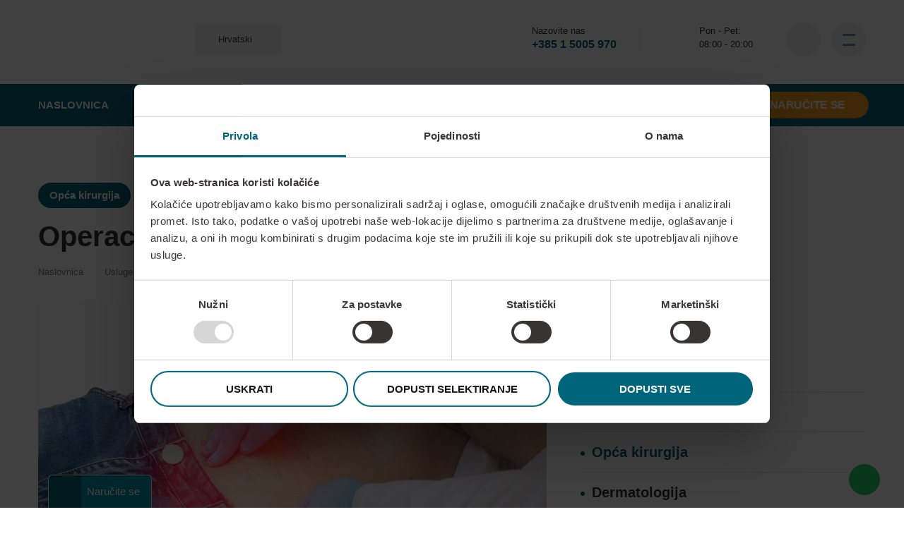

--- FILE ---
content_type: text/html; charset=UTF-8
request_url: https://sinteza.hr/usluge/opca-kirurgija/operacija-kile-bruha-hernije/
body_size: 26665
content:
<!DOCTYPE HTML>
<html class="no-js" lang="hr">

<head>

<title>Operacija kile (bruha/hernije) | Poliklinika Sinteza</title>
<meta name="viewport" content="width=device-width, initial-scale=1, maximum-scale=5" />
<meta http-equiv="Content-Type" content="text/html; charset=UTF-8" />
<meta name="format-detection" content="telephone=no">
<meta name="description" content="Hernija ili kila nastaje izlaskom tkiva ili organa kroz prirođene ili stečene otvore na trbušnoj stijenci. Potreban je operativni zahvat - hernioplastika." />
<meta name="author" content="webmaster" />
<meta property="og:type" content="article" />
<meta property="og:title" content="Operacija kile (bruha/hernije)" />
<meta property="og:description" content="Hernija ili kila nastaje izlaskom tkiva ili organa kroz prirođene ili stečene otvore na trbušnoj stijenci. Potreban je operativni zahvat - hernioplastika." />
<meta property="og:image" content="https://sinteza.hr/wp-content/uploads/2015/12/operacija-hernije-bruh-1200x630.jpg" />
<meta property="og:image:width" content="1200" />
<meta property="og:image:height" content="630" />
<meta property="og:url" content="https://sinteza.hr/usluge/opca-kirurgija/operacija-kile-bruha-hernije/" />
<meta property="og:site_name" content="Poliklinika Sinteza" />
<script type="application/ld+json">{"@context":"https:\/\/schema.org","@type":"MedicalSpecialty","name":"Operacija kile (bruha\/hernije)","url":"https:\/\/sinteza.hr\/usluge\/opca-kirurgija\/operacija-kile-bruha-hernije\/","description":"Hernija ili kila nastaje izlaskom tkiva ili organa kroz priro\u0111ene ili ste\u010dene otvore na trbu\u0161noj stijenci. Potreban je operativni zahvat - hernioplastika.","image":["https:\/\/sinteza.hr\/wp-content\/uploads\/2015\/12\/operacija-hernije-bruh-900x900.jpg","https:\/\/sinteza.hr\/wp-content\/uploads\/2015\/12\/operacija-hernije-bruh-1200x900.jpg","https:\/\/sinteza.hr\/wp-content\/uploads\/2015\/12\/operacija-hernije-bruh-1600x900.jpg"]}</script><script type="application/ld+json">{"@context":"https:\/\/schema.org\/","@type":"BreadcrumbList","itemListElement":[{"@type":"ListItem","position":"1","name":"Naslovnica","item":"https:\/\/sinteza.hr\/"},{"@type":"ListItem","position":"2","name":"Usluge","item":"https:\/\/sinteza.hr\/usluge\/"},{"@type":"ListItem","position":"3","name":"Op\u0107a kirurgija","item":"https:\/\/sinteza.hr\/usluge\/opca-kirurgija\/"},{"@type":"ListItem","position":"4","name":"Operacija kile (bruha\/hernije)","item":"https:\/\/sinteza.hr\/usluge\/opca-kirurgija\/operacija-kile-bruha-hernije\/"}]}</script><link rel="apple-touch-icon" sizes="180x180" href="https://sinteza.hr/wp-content/themes/sinteza/assets/favicons/apple-touch-icon.png">
<link rel="icon" type="image/png" sizes="32x32" href="https://sinteza.hr/wp-content/themes/sinteza/assets/favicons/favicon-32x32.png">
<link rel="icon" type="image/png" sizes="16x16" href="https://sinteza.hr/wp-content/themes/sinteza/assets/favicons/favicon-16x16.png">
<link rel="manifest" href="https://sinteza.hr/wp-content/themes/sinteza/assets/favicons/site.webmanifest">
<link rel="mask-icon" href="https://sinteza.hr/wp-content/themes/sinteza/assets/favicons/safari-pinned-tab.svg" color="#00647a">
<link rel="shortcut icon" href="https://sinteza.hr/wp-content/themes/sinteza/assets/favicons/favicon.ico">
<meta name="msapplication-TileColor" content="#ffffff">
<meta name="msapplication-config" content="https://sinteza.hr/wp-content/themes/sinteza/assets/favicons/browserconfig.xml">
<meta name="theme-color" content="#ffffff"><link rel="stylesheet" type="text/css" href="https://sinteza.hr/wp-content/themes/bmg/assets/css/main.css?v20240411" />

<meta name="facebook-domain-verification" content="2w5nj4yslfou5kruzb37tqmchmgj6v" />
<!-- Google Tag Manager -->
<script>(function(w,d,s,l,i){w[l]=w[l]||[];w[l].push({'gtm.start':new Date().getTime(),event:'gtm.js'});var f=d.getElementsByTagName(s)[0],j=d.createElement(s);j.async=true;j.src="https://sst.sinteza.hr/eixauanyv.js?"+i;f.parentNode.insertBefore(j,f);})(window,document,'script','dataLayer','76b7pm4m=Hx1TJiEsVSRASj4zQCVeH0tLQFBTBRZUBRAAFRAbGUceCw%3D%3D');</script>
<!-- End Google Tag Manager -->

<!-- Google Tag Manager (noscript) -->
<noscript><iframe src="https://sst.sinteza.hr/ns.html?id=GTM-M63PR5D" height="0" width="0" style="display:none;visibility:hidden"></iframe></noscript>
<!-- End Google Tag Manager (noscript) --> 

   <script type="text/javascript">
	window.dataLayer = window.dataLayer || [];

	function gtag() {
		dataLayer.push(arguments);
	}

	gtag("consent", "default", {
		ad_personalization: "denied",
		ad_storage: "denied",
		ad_user_data: "denied",
		analytics_storage: "denied",
		functionality_storage: "denied",
		personalization_storage: "denied",
		security_storage: "granted",
		wait_for_update: 500,
	});
	gtag("set", "ads_data_redaction", true);
	</script>
<script type="text/javascript"
		id="Cookiebot"
		src="https://consent.cookiebot.com/uc.js"
		data-implementation="wp"
		data-cbid="06e3a0a1-0bb2-403a-be12-0f8204e191f2"
						data-culture="HR"
				async	></script>
<meta name='robots' content='max-image-preview:large' />
<style id='wp-img-auto-sizes-contain-inline-css' type='text/css'>
img:is([sizes=auto i],[sizes^="auto," i]){contain-intrinsic-size:3000px 1500px}
/*# sourceURL=wp-img-auto-sizes-contain-inline-css */
</style>
<link rel='stylesheet' id='cms-navigation-style-base-css' href='https://sinteza.hr/wp-content/plugins/wpml-cms-nav/res/css/cms-navigation-base.css?ver=1.5.5' type='text/css' media='screen' />
<link rel='stylesheet' id='cms-navigation-style-css' href='https://sinteza.hr/wp-content/plugins/wpml-cms-nav/res/css/cms-navigation.css?ver=1.5.5' type='text/css' media='screen' />
<link rel='stylesheet' id='child-css' href='https://sinteza.hr/wp-content/themes/sinteza/assets/css/child.css?ver=20250902' type='text/css' media='all' />
<script type="text/javascript" id="wpml-cookie-js-extra">
/* <![CDATA[ */
var wpml_cookies = {"wp-wpml_current_language":{"value":"hr","expires":1,"path":"/"}};
var wpml_cookies = {"wp-wpml_current_language":{"value":"hr","expires":1,"path":"/"}};
//# sourceURL=wpml-cookie-js-extra
/* ]]> */
</script>
<script type="text/javascript" src="https://sinteza.hr/wp-content/plugins/sitepress-multilingual-cms/res/js/cookies/language-cookie.js?ver=4.6.13" id="wpml-cookie-js" defer="defer" data-wp-strategy="defer"></script>
<link rel="EditURI" type="application/rsd+xml" title="RSD" href="https://sinteza.hr/xmlrpc.php?rsd" />
<meta name="generator" content="WordPress 6.9" />
<link rel="canonical" href="https://sinteza.hr/usluge/opca-kirurgija/operacija-kile-bruha-hernije/" />
<link rel='shortlink' href='https://sinteza.hr/?p=8588' />
<meta name="generator" content="WPML ver:4.6.13 stt:22,1;" />
		<style type="text/css" id="wp-custom-css">
			.CybotCookiebotDialogBodyButton {
	
	    -webkit-border-radius: 28px !important;
    -moz-border-radius: 28px !important;
    border-radius: 28px !important;
	text-transform: uppercase;
}


#CybotCookiebotDialog * {
	
	font-family: 'Poppins', sans-serif !important;
}

#CybotCookiebotDialogHeaderLogosWrapper,
#CybotCookiebotDialogPoweredByText {
	
	display: none !important;
}

@media all and (max-width: 599px) {
	
	#CybotCookiebotDialogBodyContent {
	
	overflow-x: auto !important;
}
	
	#CybotCookiebotDialog {
		
		top: auto !important;
		bottom: 0 !important;
		transform: translate(-50%, 0) !important;
	}
	
	#CybotCookiebotDialogNavList,
	#CybotCookiebotDialogHeader{
		
		display: none !important;
	}
	
	#CybotCookiebotDialog .CybotCookiebotScrollContainer {
		
		min-height: 300px !important;
	}
	
	
	#CybotCookiebotDialogBodyContentText {
		
		font-size: 12px !important;
	}
	
	#CybotCookiebotDialogBodyContent {
		
		max-height: 280px !important;
	}
	
	#CybotCookiebotDialogBodyButtonDecline, #CybotCookiebotDialogBodyLevelButtonCustomize, #CybotCookiebotDialogBodyLevelButtonLevelOptinAllowAll {
		
		margin-bottom: 0 !important;
	}
	
}

@media all and (max-width: 599px) {
	.page-id-12083 .wysiwyg-content table *,
	.page-id-31 .wysiwyg-content table *{
	
	font-size: 0.7rem;
}
}


@media all and (max-width: 1023px) {
	.pricelist-help-navigation {

		display: none;
	}
}

.grecaptcha-badge {
	
	display: none;
}

@media all and (max-width: 599px) {

body.landing.page-id-40273 .landing-main-wrapper>header,
	body.landing.page-id-43465 .landing-main-wrapper>header,
	body.landing.page-id-45080 .landing-main-wrapper>header {
	
	padding-bottom: 10rem;
}
}

.page-id-40273 .offers-3-columns .list-offers .button-global,
.page-id-43465 .offers-3-columns .list-offers .button-global,
.page-id-45080 .offers-3-columns .list-offers .button-global{
	
	background-color: #F9A11C;
}


.page-id-40273 .landing-main-wrapper + .centered-text-wrapper .wysiwyg-content > *,
.page-id-43465 .landing-main-wrapper + .centered-text-wrapper .wysiwyg-content > *,
.page-id-45080 .landing-main-wrapper + .centered-text-wrapper .wysiwyg-content > *{
	
	 font-size: 1.15rem;
}

@media all and (min-width: 1024px) {
	

body.page-id-40273.landing.black-friday.advanced>.landing-content,
	body.page-id-43465.landing.black-friday.advanced>.landing-content,
	body.page-id-45080.landing.black-friday.advanced>.landing-content{
	
	display: none;
}
	
}
	
body.page-id-40273 .landing-main-wrapper .heading-w-text-global .heading,
body.page-id-43465 .landing-main-wrapper .heading-w-text-global .heading {
	
	display: none;
}

body.page-id-43465.landing.black-friday .logo-global,
body.page-id-43465.landing.black-friday .utility-wrapper,
body.page-id-43465.landing.black-friday .utility-wrapper .info-box:before {
	
	-webkit-filter: none;
  filter: none;
}


@media all and (min-width: 1024px) {

body.page-id-45080.landing.black-friday .landing-main-wrapper header {
	
	padding-top: 2rem;
}
}

@media all and (min-width: 0px) and (max-width: 1023px) {

body.page-id-45080.landing.black-friday .landing-main-wrapper header {
	
	padding-top: 2rem;
}
}

@media all and (min-width: 0px) and (max-width: 1023px) {
	
body.page-id-14245.landing .landing-main-wrapper>header {
	
padding-bottom: 9rem;
}
}

body.page-id-45080.landing.black-friday .landing-main-wrapper header .heading-w-text-global .heading {
	
	font-size: 2.056rem;
}


body.page-id-14245.landing .landing-main-wrapper>header:before {
	
	display: none;
}

.sidebar-services > nav > ul > li:first-child {
	
	display: none;
}

@media all and (min-width: 1024px) {
	
	.header-global .webshop-link {
		
		display: none;
	}
}


@media all and (min-width: 1024px) {
	
	.navigation-main .menu-item-47060 > .sub-menu > .menu-item-has-children > .sub-menu li a {
		
		font-size: 13px;
	}
}

.page-id-52044.landing .landing-main-wrapper:before, .page-id-52044.landing .landing-main-wrapper>header:before {
	
	display: none;
}


.contact-form-wrapper .wpcf7-form.submitting {
	
	pointer-events: none;
  opacity: 0.7;
}


@media all and (min-width: 1024px) {
	
	.header-global .menu-bar .navigation-main .sub-menu a+.sub-menu {
		
		min-height: 100%;
		height: auto;
	}
}


.pricelist-group-global table a {
	
	    text-decoration-thickness: 1px;
}


.landing.consultation .centered-text-wrapper {
	
	margin-top: -3rem;
	margin-bottom: 3rem;
}







.footer-global .list-info li.w-notice .notice {
	
	display:none;
}		</style>
		
<style id='global-styles-inline-css' type='text/css'>
:root{--wp--preset--aspect-ratio--square: 1;--wp--preset--aspect-ratio--4-3: 4/3;--wp--preset--aspect-ratio--3-4: 3/4;--wp--preset--aspect-ratio--3-2: 3/2;--wp--preset--aspect-ratio--2-3: 2/3;--wp--preset--aspect-ratio--16-9: 16/9;--wp--preset--aspect-ratio--9-16: 9/16;--wp--preset--color--black: #000000;--wp--preset--color--cyan-bluish-gray: #abb8c3;--wp--preset--color--white: #ffffff;--wp--preset--color--pale-pink: #f78da7;--wp--preset--color--vivid-red: #cf2e2e;--wp--preset--color--luminous-vivid-orange: #ff6900;--wp--preset--color--luminous-vivid-amber: #fcb900;--wp--preset--color--light-green-cyan: #7bdcb5;--wp--preset--color--vivid-green-cyan: #00d084;--wp--preset--color--pale-cyan-blue: #8ed1fc;--wp--preset--color--vivid-cyan-blue: #0693e3;--wp--preset--color--vivid-purple: #9b51e0;--wp--preset--gradient--vivid-cyan-blue-to-vivid-purple: linear-gradient(135deg,rgb(6,147,227) 0%,rgb(155,81,224) 100%);--wp--preset--gradient--light-green-cyan-to-vivid-green-cyan: linear-gradient(135deg,rgb(122,220,180) 0%,rgb(0,208,130) 100%);--wp--preset--gradient--luminous-vivid-amber-to-luminous-vivid-orange: linear-gradient(135deg,rgb(252,185,0) 0%,rgb(255,105,0) 100%);--wp--preset--gradient--luminous-vivid-orange-to-vivid-red: linear-gradient(135deg,rgb(255,105,0) 0%,rgb(207,46,46) 100%);--wp--preset--gradient--very-light-gray-to-cyan-bluish-gray: linear-gradient(135deg,rgb(238,238,238) 0%,rgb(169,184,195) 100%);--wp--preset--gradient--cool-to-warm-spectrum: linear-gradient(135deg,rgb(74,234,220) 0%,rgb(151,120,209) 20%,rgb(207,42,186) 40%,rgb(238,44,130) 60%,rgb(251,105,98) 80%,rgb(254,248,76) 100%);--wp--preset--gradient--blush-light-purple: linear-gradient(135deg,rgb(255,206,236) 0%,rgb(152,150,240) 100%);--wp--preset--gradient--blush-bordeaux: linear-gradient(135deg,rgb(254,205,165) 0%,rgb(254,45,45) 50%,rgb(107,0,62) 100%);--wp--preset--gradient--luminous-dusk: linear-gradient(135deg,rgb(255,203,112) 0%,rgb(199,81,192) 50%,rgb(65,88,208) 100%);--wp--preset--gradient--pale-ocean: linear-gradient(135deg,rgb(255,245,203) 0%,rgb(182,227,212) 50%,rgb(51,167,181) 100%);--wp--preset--gradient--electric-grass: linear-gradient(135deg,rgb(202,248,128) 0%,rgb(113,206,126) 100%);--wp--preset--gradient--midnight: linear-gradient(135deg,rgb(2,3,129) 0%,rgb(40,116,252) 100%);--wp--preset--font-size--small: 13px;--wp--preset--font-size--medium: 20px;--wp--preset--font-size--large: 36px;--wp--preset--font-size--x-large: 42px;--wp--preset--spacing--20: 0.44rem;--wp--preset--spacing--30: 0.67rem;--wp--preset--spacing--40: 1rem;--wp--preset--spacing--50: 1.5rem;--wp--preset--spacing--60: 2.25rem;--wp--preset--spacing--70: 3.38rem;--wp--preset--spacing--80: 5.06rem;--wp--preset--shadow--natural: 6px 6px 9px rgba(0, 0, 0, 0.2);--wp--preset--shadow--deep: 12px 12px 50px rgba(0, 0, 0, 0.4);--wp--preset--shadow--sharp: 6px 6px 0px rgba(0, 0, 0, 0.2);--wp--preset--shadow--outlined: 6px 6px 0px -3px rgb(255, 255, 255), 6px 6px rgb(0, 0, 0);--wp--preset--shadow--crisp: 6px 6px 0px rgb(0, 0, 0);}:where(.is-layout-flex){gap: 0.5em;}:where(.is-layout-grid){gap: 0.5em;}body .is-layout-flex{display: flex;}.is-layout-flex{flex-wrap: wrap;align-items: center;}.is-layout-flex > :is(*, div){margin: 0;}body .is-layout-grid{display: grid;}.is-layout-grid > :is(*, div){margin: 0;}:where(.wp-block-columns.is-layout-flex){gap: 2em;}:where(.wp-block-columns.is-layout-grid){gap: 2em;}:where(.wp-block-post-template.is-layout-flex){gap: 1.25em;}:where(.wp-block-post-template.is-layout-grid){gap: 1.25em;}.has-black-color{color: var(--wp--preset--color--black) !important;}.has-cyan-bluish-gray-color{color: var(--wp--preset--color--cyan-bluish-gray) !important;}.has-white-color{color: var(--wp--preset--color--white) !important;}.has-pale-pink-color{color: var(--wp--preset--color--pale-pink) !important;}.has-vivid-red-color{color: var(--wp--preset--color--vivid-red) !important;}.has-luminous-vivid-orange-color{color: var(--wp--preset--color--luminous-vivid-orange) !important;}.has-luminous-vivid-amber-color{color: var(--wp--preset--color--luminous-vivid-amber) !important;}.has-light-green-cyan-color{color: var(--wp--preset--color--light-green-cyan) !important;}.has-vivid-green-cyan-color{color: var(--wp--preset--color--vivid-green-cyan) !important;}.has-pale-cyan-blue-color{color: var(--wp--preset--color--pale-cyan-blue) !important;}.has-vivid-cyan-blue-color{color: var(--wp--preset--color--vivid-cyan-blue) !important;}.has-vivid-purple-color{color: var(--wp--preset--color--vivid-purple) !important;}.has-black-background-color{background-color: var(--wp--preset--color--black) !important;}.has-cyan-bluish-gray-background-color{background-color: var(--wp--preset--color--cyan-bluish-gray) !important;}.has-white-background-color{background-color: var(--wp--preset--color--white) !important;}.has-pale-pink-background-color{background-color: var(--wp--preset--color--pale-pink) !important;}.has-vivid-red-background-color{background-color: var(--wp--preset--color--vivid-red) !important;}.has-luminous-vivid-orange-background-color{background-color: var(--wp--preset--color--luminous-vivid-orange) !important;}.has-luminous-vivid-amber-background-color{background-color: var(--wp--preset--color--luminous-vivid-amber) !important;}.has-light-green-cyan-background-color{background-color: var(--wp--preset--color--light-green-cyan) !important;}.has-vivid-green-cyan-background-color{background-color: var(--wp--preset--color--vivid-green-cyan) !important;}.has-pale-cyan-blue-background-color{background-color: var(--wp--preset--color--pale-cyan-blue) !important;}.has-vivid-cyan-blue-background-color{background-color: var(--wp--preset--color--vivid-cyan-blue) !important;}.has-vivid-purple-background-color{background-color: var(--wp--preset--color--vivid-purple) !important;}.has-black-border-color{border-color: var(--wp--preset--color--black) !important;}.has-cyan-bluish-gray-border-color{border-color: var(--wp--preset--color--cyan-bluish-gray) !important;}.has-white-border-color{border-color: var(--wp--preset--color--white) !important;}.has-pale-pink-border-color{border-color: var(--wp--preset--color--pale-pink) !important;}.has-vivid-red-border-color{border-color: var(--wp--preset--color--vivid-red) !important;}.has-luminous-vivid-orange-border-color{border-color: var(--wp--preset--color--luminous-vivid-orange) !important;}.has-luminous-vivid-amber-border-color{border-color: var(--wp--preset--color--luminous-vivid-amber) !important;}.has-light-green-cyan-border-color{border-color: var(--wp--preset--color--light-green-cyan) !important;}.has-vivid-green-cyan-border-color{border-color: var(--wp--preset--color--vivid-green-cyan) !important;}.has-pale-cyan-blue-border-color{border-color: var(--wp--preset--color--pale-cyan-blue) !important;}.has-vivid-cyan-blue-border-color{border-color: var(--wp--preset--color--vivid-cyan-blue) !important;}.has-vivid-purple-border-color{border-color: var(--wp--preset--color--vivid-purple) !important;}.has-vivid-cyan-blue-to-vivid-purple-gradient-background{background: var(--wp--preset--gradient--vivid-cyan-blue-to-vivid-purple) !important;}.has-light-green-cyan-to-vivid-green-cyan-gradient-background{background: var(--wp--preset--gradient--light-green-cyan-to-vivid-green-cyan) !important;}.has-luminous-vivid-amber-to-luminous-vivid-orange-gradient-background{background: var(--wp--preset--gradient--luminous-vivid-amber-to-luminous-vivid-orange) !important;}.has-luminous-vivid-orange-to-vivid-red-gradient-background{background: var(--wp--preset--gradient--luminous-vivid-orange-to-vivid-red) !important;}.has-very-light-gray-to-cyan-bluish-gray-gradient-background{background: var(--wp--preset--gradient--very-light-gray-to-cyan-bluish-gray) !important;}.has-cool-to-warm-spectrum-gradient-background{background: var(--wp--preset--gradient--cool-to-warm-spectrum) !important;}.has-blush-light-purple-gradient-background{background: var(--wp--preset--gradient--blush-light-purple) !important;}.has-blush-bordeaux-gradient-background{background: var(--wp--preset--gradient--blush-bordeaux) !important;}.has-luminous-dusk-gradient-background{background: var(--wp--preset--gradient--luminous-dusk) !important;}.has-pale-ocean-gradient-background{background: var(--wp--preset--gradient--pale-ocean) !important;}.has-electric-grass-gradient-background{background: var(--wp--preset--gradient--electric-grass) !important;}.has-midnight-gradient-background{background: var(--wp--preset--gradient--midnight) !important;}.has-small-font-size{font-size: var(--wp--preset--font-size--small) !important;}.has-medium-font-size{font-size: var(--wp--preset--font-size--medium) !important;}.has-large-font-size{font-size: var(--wp--preset--font-size--large) !important;}.has-x-large-font-size{font-size: var(--wp--preset--font-size--x-large) !important;}
/*# sourceURL=global-styles-inline-css */
</style>
</head>

<body id="top" class="wp-singular usluge-template-default single single-usluge postid-8588 wp-theme-bmg wp-child-theme-sinteza single-service">
<header id="header-global" class="header-global">
	<div class="header-search-bar">
		<div class="con">
			<button class="close-search-bar button-close-global" type="button" name="close-search">Zatvori pretragu</button>
			<form id="form-search-global" role="search" class="form-search-global" method="GET" action="/">
    <input id="search-input-global" class="search-term" type="text" name="s" placeholder="Pretraži...">
    <input class="search-submit" type="submit" value="Pretraži">
    <div id="search-results-dropdown" class="search-results"></div>
</form>
		</div>
	</div>
	<div id="header-global-top" class="top-bar">
		<div class="con">
			<a class="logo-global" href="https://sinteza.hr">Poliklinika Sinteza</a><div class="language-switcher"><button class="language-switcher-trigger flag hr">Hrvatski</button><ul class="navigation-language-switcher"><li><a class="flag uk" href="https://sinteza.hr/en/" target="_blank" rel="noopener">English</a></li><li><a class="flag it" href="https://sinteza-clinic.com/it/" target="_blank" rel="noopener">Italiano</a></li><li><a class="flag de" href="https://sinteza-clinic.com/de/" target="_blank" rel="noopener">Deutsch</a></li></ul></div>			<div class="utility-wrapper">
				<ul class="list-info">
					<li><div class="info-box phone"><span>Nazovite nas</span><a href="tel:+38515005970">+385 1 5005 970</a></div></li><li><div class="info-box clock"><span>Pon - Pet: <br />
08:00 - 20:00</span></div></li>				</ul>
				<div class="utilities">
					<ul>
						<li><a href="tel:+38515005970" class="button-trigger-global phone">+385 1 5005 970</a></li>						<li>
							<button class="button-trigger-global search trigger-search" type="button" name="search">Pretraga</button>
						</li>
						<li class="trigger-menu-wrapper">
							<button class="button-trigger-global hamburger trigger-menu" type="button" name="primary-menu">Primarni izbornik</button>
						</li>
					</ul>
				</div>
			</div>
			<div class="clear"></div>		</div>
	</div>
	<div class="menu-bar navigation-main-wrapper slideout-global slideout-mobile">
		<div class="con">
			<button class="close-main-menu button-close-global" type="button" name="close">Zatvori izbornik</button>
			<nav class="navigation-main">
				<ul id="menu-glavni-izbornik" class=""><li id="menu-item-341" class="menu-item menu-item-type-post_type menu-item-object-page menu-item-home menu-item-341"><a href="https://sinteza.hr/">Naslovnica</a></li>
<li id="menu-item-342" class="menu-item menu-item-type-post_type menu-item-object-page menu-item-has-children menu-item-342"><a href="https://sinteza.hr/o-nama/">O nama</a>
<ul class="sub-menu">
	<li id="menu-item-9584" class="menu-item menu-item-type-custom menu-item-object-custom menu-item-9584"><a href="/tim/">Naš tim</a></li>
	<li id="menu-item-11667" class="menu-item menu-item-type-custom menu-item-object-custom menu-item-has-children menu-item-11667"><a href="/lokacije/">Lokacije</a>
	<ul class="sub-menu">
		<li id="menu-item-11665" class="menu-item menu-item-type-post_type menu-item-object-lokacije menu-item-11665"><a href="https://sinteza.hr/lokacije/zagreb-sinteza-folnegoviceva/">Sinteza – Folnegovićeva</a></li>
		<li id="menu-item-16273" class="menu-item menu-item-type-post_type menu-item-object-lokacije menu-item-16273"><a href="https://sinteza.hr/lokacije/zagreb-sinteza-skin-clinic/">Sinteza Skin Clinic</a></li>
		<li id="menu-item-17241" class="menu-item menu-item-type-post_type menu-item-object-lokacije menu-item-17241"><a href="https://sinteza.hr/lokacije/zagreb-sinteza-vrbaniceva/">Sinteza – Vrbanićeva</a></li>
		<li id="menu-item-22543" class="menu-item menu-item-type-post_type menu-item-object-lokacije menu-item-22543"><a href="https://sinteza.hr/lokacije/opatija-sinteza-markusic/">Sinteza Skin Clinic – Rijeka</a></li>
	</ul>
</li>
	<li id="menu-item-9585" class="menu-item menu-item-type-post_type menu-item-object-page menu-item-9585"><a href="https://sinteza.hr/karijere/">Karijere</a></li>
	<li id="menu-item-9586" class="menu-item menu-item-type-custom menu-item-object-custom menu-item-9586"><a href="/izjave-klijenata/">Izjave klijenata</a></li>
	<li id="menu-item-9587" class="menu-item menu-item-type-custom menu-item-object-custom menu-item-9587"><a href="/novosti/">Novosti</a></li>
</ul>
</li>
<li id="menu-item-343" class="services-parent menu-item menu-item-type-custom menu-item-object-custom menu-item-has-children menu-item-343"><a href="https://sinteza.hr/usluge/">Usluge</a>
<ul class="sub-menu">
	<li id="menu-item-12031" class="services-dropdown menu-item menu-item-type-custom menu-item-object-custom menu-item-has-children menu-item-12031"><a href="https://sinteza.hr/usluge/uho-grlo-nos/">Uho, grlo, nos</a><div class="sub-menu services-sub-menu"><ul class="services-dropdown-list"><li class="menu-item-has-children"><a>Grlo</a><ul class="sub-menu"><li><a href="https://sinteza.hr/usluge/uho-grlo-nos/operacija-treceg-krajnika/">Adenotomija - operacija trećeg krajnika</a></li><li><a href="https://sinteza.hr/usluge/uho-grlo-nos/operacija-krajnika/">Tonzilektomija - operacija krajnika</a></li><li><a href="https://sinteza.hr/usluge/uho-grlo-nos/operacija-glasnica-promuklost/">Operacija na glasnicama zbog promuklosti</a></li><li><a href="https://sinteza.hr/usluge/uho-grlo-nos/operacija-stitnjace/">Operacija štitnjače</a></li><li><a href="https://sinteza.hr/usluge/uho-grlo-nos/lijecenje-hrkanja-osas-apneja-u-snu/">Hrkanje i bolest spavanja - Apneja u snu</a></li><li><a href="https://sinteza.hr/usluge/uho-grlo-nos/ultrazvuk-stitnjace/">Ultrazvuk štitnjače</a></li><li><a href="https://sinteza.hr/usluge/uho-grlo-nos/ultrazvuk-vrata/">Ultrazvuk vrata</a></li><li><a href="https://sinteza.hr/usluge/uho-grlo-nos/ultrazvuk-slinovnica/">Ultrazvuk žlijezda slinovnica</a></li><li><a href="https://sinteza.hr/usluge/uho-grlo-nos/poligrafija/">Poligrafija</a></li></ul></li><li class="menu-item-has-children"><a>Nos</a><ul class="sub-menu"><li><a href="https://sinteza.hr/usluge/estetska-kirurgija/korekcija-nosa-rinoplastika-operacija/">Operacija nosa - rinoplastika bez tampona</a></li><li><a href="https://sinteza.hr/usluge/uho-grlo-nos/orl-pregled-uha-nosa-grla-djece-odraslih/">ORL pregled - Specijalistički pregled otorinolaringologa</a></li><li><a href="https://sinteza.hr/usluge/uho-grlo-nos/operacija-septuma-nosa-septoplastika/">Operacija septuma bez tampona</a></li><li><a href="https://sinteza.hr/usluge/uho-grlo-nos/laserska-endoskopska-operacija-sinusa/">Laserska endoskopska operacija sinusa</a></li></ul></li><li class="menu-item-has-children"><a>Uho</a><ul class="sub-menu"><li><a href="https://sinteza.hr/usluge/uho-grlo-nos/sluh-audiometrija-timpanometrija/">Ispitivanje sluha - audiometrija, timpanometrija</a></li><li><a href="https://sinteza.hr/usluge/uho-grlo-nos/cjevcice-za-uho-otitis/">Ugradnja ventilacijskih cjevčica u bubnjić</a></li><li><a href="https://sinteza.hr/usluge/uho-grlo-nos/egzostoza-zvukovoda/">Egzostoza zvukovoda - operacija suženog zvukovoda</a></li><li><a href="https://sinteza.hr/usluge/uho-grlo-nos/otoskleroza/">Stapedotomija – operacija otoskleroze</a></li><li><a href="https://sinteza.hr/usluge/uho-grlo-nos/logoped-logopedske-vjezbe/">Logoped – Pregled i tretiranje jezično-govornih teškoća</a></li><li><a href="https://sinteza.hr/usluge/uho-grlo-nos/operacija-uha-zbog-upale/">Timpanoplastika - Operacija srednjeg uha zbog upale</a></li><li><a href="https://sinteza.hr/usluge/uho-grlo-nos/paraliza-facijalisa/">Paraliza facijalisa – liječenje i oporavak</a></li><li><a href="https://sinteza.hr/usluge/uho-grlo-nos/neurofeedback/">Neurofeedback</a></li></ul></li></ul></div></a>
	<ul class="sub-menu">
		<li id="menu-item-12032" class="menu-item menu-item-type-custom menu-item-object-custom menu-item-12032"><a href="#">.</a></li>
	</ul>
</li>
	<li id="menu-item-12035" class="services-dropdown menu-item menu-item-type-custom menu-item-object-custom menu-item-has-children menu-item-12035"><a href="https://sinteza.hr/usluge/estetska-kirurgija/">Estetska kirurgija</a><div class="sub-menu services-sub-menu"><ul class="services-dropdown-list"><li class="menu-item-has-children"><a>Lice i vrat</a><ul class="sub-menu"><li><a href="https://sinteza.hr/usluge/estetska-kirurgija/korekcija-nosa-rinoplastika-operacija/">Operacija nosa - rinoplastika bez tampona</a></li><li><a href="https://sinteza.hr/usluge/estetska-kirurgija/podizanje-ocnih-kapaka-blefaroplastika/">Blefaroplastika - korekcija kapaka</a></li><li><a href="https://sinteza.hr/usluge/estetska-kirurgija/podizanje-obrva-jagodica-lifting-cela/">Podizanje obrva</a></li><li><a href="https://sinteza.hr/usluge/estetska-kirurgija/podizanje-gornje-usne-lip-lift/">Lip lift - podizanje gornje usne</a></li><li><a href="https://sinteza.hr/usluge/estetska-kirurgija/operacija-korekcija-usiju-otoplastika/">Korekcija ušiju</a></li><li><a href="https://sinteza.hr/usluge/estetska-kirurgija/korekcija-podbratka-lifting-vrata/">Lifting vrata i korekcija podbratka</a></li><li><a href="https://sinteza.hr/usluge/estetska-kirurgija/facelift-macs/">Facelift</a></li></ul></li><li class="menu-item-has-children"><a>Grudi</a><ul class="sub-menu"><li><a href="https://sinteza.hr/usluge/estetska-kirurgija/povecanje-grudi/">Povećanje grudi – implantatima i vlastitim masnim tkivom</a></li><li><a href="https://sinteza.hr/usluge/estetska-kirurgija/podizanje-grudi-mastopeksija/">Podizanje grudi - Mastopeksija</a></li><li><a href="https://sinteza.hr/usluge/estetska-kirurgija/smanjenje-grudi/">Smanjenje grudi</a></li><li><a href="https://sinteza.hr/usluge/estetska-kirurgija/smanjenje-muskih-grudi-ginekomastija/">Smanjenje muških grudi - Ginekomastija</a></li><li><a href="https://sinteza.hr/usluge/estetska-kirurgija/operacija-tumor-dojke/">Mastektomija s rekonstrukcijom dojke</a></li></ul></li><li class="menu-item-has-children"><a>Kirurgija tijela</a><ul class="sub-menu"><li><a href="https://sinteza.hr/usluge/estetska-kirurgija/laserska-lipoliza/">Liposukcija - Laserska lipoliza</a></li><li><a href="https://sinteza.hr/usluge/estetska-kirurgija/lipedem-lijecenje-liposukcija/">Liječenje lipedema</a></li><li><a href="https://sinteza.hr/usluge/estetska-kirurgija/liposkulpturiranje-tijela-liposukcija/">Liposkulpturiranje tijela – laserska lipoliza u lokalnoj anesteziji</a></li><li><a href="https://sinteza.hr/usluge/estetska-kirurgija/abdominoplastika-korekcija-trbuha/">Abdominoplastika</a></li><li><a href="https://sinteza.hr/usluge/estetska-kirurgija/vaginoplastika/">Vaginoplastika</a></li><li><a href="https://sinteza.hr/usluge/estetska-kirurgija/himenoplastika/">Himenoplastika - rekonstrukcija himena</a></li><li><a href="https://sinteza.hr/usluge/estetska-kirurgija/korekcija-unutarnje-strane-natkoljenica-inner-thigh-lift/">Korekcija unutarnje strane natkoljenica</a></li><li><a href="https://sinteza.hr/usluge/estetska-kirurgija/korekcija-stidnih-usana-labioplastika/">Korekcija stidnih usana</a></li><li><a href="https://sinteza.hr/usluge/estetska-kirurgija/korekcija-nadlaktica-brahioplastika/">Brahioplastika - korekcija nadlaktica</a></li></ul></li></ul></div></a>
	<ul class="sub-menu">
		<li id="menu-item-12043" class="menu-item menu-item-type-custom menu-item-object-custom menu-item-12043"><a href="#">.</a></li>
	</ul>
</li>
	<li id="menu-item-68455" class="services-dropdown menu-item menu-item-type-custom menu-item-object-custom menu-item-has-children menu-item-68455"><a href="https://sinteza.hr/usluge/djecja-kirurgija/">Dječja kirurgija</a><div class="sub-menu services-sub-menu"><ul class="services-dropdown-list"><li class="menu-item-has-children"><a>Dječja kirurgija</a><ul class="sub-menu"><li><a href="https://sinteza.hr/usluge/djecja-kirurgija/operacija-kile-kod-djece/">Operacija kile kod djece</a></li><li><a href="https://sinteza.hr/usluge/djecja-kirurgija/operacija-uraslog-nokta-kod-djece/">Operacija uraslog nokta kod djece</a></li><li><a href="https://sinteza.hr/usluge/djecja-kirurgija/lasersko-uklanjanje-dobrocudnih-koznih-promjena-kod-djece/">Lasersko uklanjanje dobroćudnih kožnih promjena kod djece</a></li><li><a href="https://sinteza.hr/usluge/djecja-kirurgija/uklanjanje-gangliona-kod-djece/">Uklanjanje gangliona kod djece</a></li><li><a href="https://sinteza.hr/usluge/djecja-kirurgija/lijecenje-granuloma-pupka-u-novorodencadi/">Liječenje granuloma pupka u novorođenčadi</a></li><li><a href="https://sinteza.hr/usluge/djecja-kirurgija/lijecenje-skljocavog-prsta-kod-djece/">Liječenje škljocavog prsta kod djece</a></li></ul></li></ul></div></a>
	<ul class="sub-menu">
		<li id="menu-item-68456" class="menu-item menu-item-type-custom menu-item-object-custom menu-item-68456"><a href="#">.</a></li>
	</ul>
</li>
	<li id="menu-item-12036" class="services-dropdown menu-item menu-item-type-custom menu-item-object-custom menu-item-has-children menu-item-12036"><a href="https://sinteza.hr/usluge/opca-kirurgija/">Opća kirurgija</a><div class="sub-menu services-sub-menu"><ul class="services-dropdown-list"><li class="menu-item-has-children"><a>Abdominalna kirurgija</a><ul class="sub-menu"><li><a href="https://sinteza.hr/usluge/opca-kirurgija/operacija-kile-bruha-hernije/">Operacija kile (bruha/hernije)</a></li><li><a href="https://sinteza.hr/usluge/opca-kirurgija/operacija-hemoroida-laserom/">Operacija hemoroida</a></li><li><a href="https://sinteza.hr/usluge/opca-kirurgija/proktoloski-pregled-s-anoskopijom/">Proktološki pregled</a></li><li><a href="https://sinteza.hr/usluge/opca-kirurgija/laparoskopska-operacija-zuci/">Laparoskopska operacija žuči – Kolecistektomija</a></li></ul></li><li class="menu-item-has-children"><a>Centar za vene</a><ul class="sub-menu"><li><a href="https://sinteza.hr/usluge/opca-kirurgija/laserski-tretman-kapilara/">Laserski tretman kapilara</a></li><li><a href="https://sinteza.hr/usluge/opca-kirurgija/klasicna-operacija-vena/">Klasična operacija vena</a></li><li><a href="https://sinteza.hr/usluge/opca-kirurgija/kolor-doppler-vena-ultrazvuk-krvnih-zila/">Color doppler vena i arterija nogu</a></li><li><a href="https://sinteza.hr/usluge/opca-kirurgija/sklerozacija-vena-pjenom-ugfs/">Sklerozacija vena pjenom pod kontrolom ultrazvuka UGFS</a></li><li><a href="https://sinteza.hr/usluge/opca-kirurgija/sklerozacija-kapilara/">Sklerozacija kapilara</a></li><li><a href="https://sinteza.hr/usluge/opca-kirurgija/laserske-operacije-vena-evlt-2/">Laserske operacije vena EVLT</a></li></ul></li></ul></div></a>
	<ul class="sub-menu">
		<li id="menu-item-12044" class="menu-item menu-item-type-custom menu-item-object-custom menu-item-12044"><a href="#">.</a></li>
	</ul>
</li>
	<li id="menu-item-12034" class="services-dropdown menu-item menu-item-type-custom menu-item-object-custom menu-item-has-children menu-item-12034"><a href="https://sinteza.hr/usluge/dermatologija/">Dermatologija</a><div class="sub-menu services-sub-menu"><ul class="services-dropdown-list"><li class="menu-item-has-children"><a>Estetska dermatologija</a><ul class="sub-menu"><li><a href="https://sinteza.hr/usluge/dermatologija/dermalni-fileri/">Dermalni fileri</a></li><li><a href="https://sinteza.hr/usluge/dermatologija/terapija-bora-lica/">Terapija bora lica</a></li><li><a href="https://sinteza.hr/usluge/dermatologija/terapija-protiv-znojenja/">Terapija protiv znojenja</a></li><li><a href="https://sinteza.hr/usluge/dermatologija/laserska-terapija-akni/">Laserska terapija akni</a></li><li><a href="https://sinteza.hr/usluge/dermatologija/kemijski-piling/">Kemijski piling</a></li><li><a href="https://sinteza.hr/usluge/dermatologija/mezoterapija-lica/">Mezoterapija lica</a></li><li><a href="https://sinteza.hr/usluge/dermatologija/neinvazivni-laserski-facelifting-4d/">Neinvazivni laserski facelifting 4D</a></li><li><a href="https://sinteza.hr/usluge/dermatologija/pomladivanje-lica-vlastitom-krvlju/">Pomlađivanje lica vlastitom krvlju</a></li><li><a href="https://sinteza.hr/usluge/dermatologija/povecanje-usana-filerima/">Povećanje usana filerima</a></li><li><a href="https://sinteza.hr/usluge/dermatologija/skinboosteri/">Skinboosteri</a></li><li><a href="https://sinteza.hr/usluge/dermatologija/lasersko-pomladivanje-koze/">Lasersko pomlađivanje kože</a></li><li><a href="https://sinteza.hr/usluge/dermatologija/biostimulatori/">Biostimulatori</a></li><li><a href="https://sinteza.hr/usluge/dermatologija/laserska-terapija-hiperpigmentacija/">Laserska terapija hiperpigmentacija</a></li><li><a href="https://sinteza.hr/usluge/dermatologija/terapija-egzosomima/">Terapija egzosomima</a></li><li><a href="https://sinteza.hr/usluge/dermatologija/polinukleotidi/">Polinukleotidi</a></li></ul></li><li class="menu-item-has-children"><a>Medicinska dermatologija</a><ul class="sub-menu"><li><a href="https://sinteza.hr/usluge/dermatologija/dermatoloski-pregled/">Dermatološki pregled</a></li><li><a href="https://sinteza.hr/usluge/dermatologija/foto-finder-digitalno-mapiranje-madeza/">FotoFinder digitalno mapiranje madeža</a></li><li><a href="https://sinteza.hr/usluge/dermatologija/dermatoskopski-pregled-madeza/">Dermatoskopski pregled madeža - Dermatoskopija</a></li><li><a href="https://sinteza.hr/usluge/dermatologija/laserska-terapija-uklanjanja-vaskularnih-promjena/">Uklanjanje vaskularnih lezija</a></li><li><a href="https://sinteza.hr/usluge/dermatologija/laserska-terapija-ublazavanja-oziljaka-i-strija/">Laserska terapija ublažavanja ožiljaka i strija</a></li><li><a href="https://sinteza.hr/usluge/dermatologija/lasersko-uklanjanje-dobrocudnih-koznih-promjena/">Lasersko uklanjanje dobroćudnih kožnih promjena</a></li><li><a href="https://sinteza.hr/usluge/dermatologija/uklanjanje-madeza-i-ostalih-koznih-promjena/">Uklanjanje madeža i ostalih kožnih promjena</a></li><li><a href="https://sinteza.hr/usluge/dermatologija/veneroloski-pregled/">Venerološki pregled</a></li><li><a href="https://sinteza.hr/usluge/dermatologija/djecja-dermatologija/">Dječja dermatologija</a></li></ul></li><li class="menu-item-has-children"><a>Kosa i vlasište</a><ul class="sub-menu"><li><a href="https://sinteza.hr/usluge/dermatologija/pregled-vlasista-uz-fotofinder/">Pregled vlasišta uz FotoFinder</a></li><li><a href="https://sinteza.hr/usluge/dermatologija/terapija-prorijedene-kose-vlastitom-krvlju/">Terapija prorijeđene kose vlastitom krvlju</a></li><li><a href="https://sinteza.hr/usluge/dermatologija/mezoterapija-vlasista/">Mezoterapija vlasišta</a></li><li><a href="https://sinteza.hr/usluge/dermatologija/laserska-terapija-prorijedenog-vlasista/">Laserska terapija prorijeđenog vlasišta</a></li></ul></li><li class="menu-item-has-children"><a>Laser centar</a><ul class="sub-menu"><li><a href="https://sinteza.hr/usluge/dermatologija/laserska-terapija-ublazavanja-oziljaka-i-strija/">Laserska terapija ublažavanja ožiljaka i strija</a></li><li><a href="https://sinteza.hr/usluge/dermatologija/laserska-terapija-akni/">Laserska terapija akni</a></li><li><a href="https://sinteza.hr/usluge/dermatologija/lasersko-uklanjanje-dobrocudnih-koznih-promjena/">Lasersko uklanjanje dobroćudnih kožnih promjena</a></li><li><a href="https://sinteza.hr/usluge/dermatologija/neinvazivni-laserski-facelifting-4d/">Neinvazivni laserski facelifting 4D</a></li><li><a href="https://sinteza.hr/usluge/dermatologija/lasersko-pomladivanje-koze/">Lasersko pomlađivanje kože</a></li><li><a href="https://sinteza.hr/usluge/dermatologija/laserska-terapija-prorijedenog-vlasista/">Laserska terapija prorijeđenog vlasišta</a></li><li><a href="https://sinteza.hr/usluge/dermatologija/laserska-terapija-hiperpigmentacija/">Laserska terapija hiperpigmentacija</a></li></ul></li></ul></div></a>
	<ul class="sub-menu">
		<li id="menu-item-12042" class="menu-item menu-item-type-custom menu-item-object-custom menu-item-12042"><a href="#">.</a></li>
	</ul>
</li>
	<li id="menu-item-12645" class="menu-item menu-item-type-custom menu-item-object-custom menu-item-has-children menu-item-12645"><a href="https://sinteza.hr/usluge/radiologija-i-dijagnostika/">Radiologija i dijagnostika</a><div class="sub-menu services-sub-menu"><ul class="services-dropdown-list"><li class="menu-item-has-children"><a>Magnetska rezonanca</a><ul class="sub-menu"><li><a href="https://sinteza.hr/usluge/radiologija-i-dijagnostika/magnetska-rezonanca-abdomena/">Magnetska rezonanca abdomena</a></li><li><a href="https://sinteza.hr/usluge/radiologija-i-dijagnostika/magnetska-rezonanca-kraljeznice/">Magnetska rezonanca kralježnice</a></li><li><a href="https://sinteza.hr/usluge/radiologija-i-dijagnostika/magnetska-rezonanca-misicno-kostanoga-sustava/">Magnetska rezonanca mišićno-koštanoga sustava</a></li><li><a href="https://sinteza.hr/usluge/radiologija-i-dijagnostika/magnetska-rezonanca-mozga-i-glave/">Magnetska rezonanca mozga i glave</a></li><li><a href="https://sinteza.hr/usluge/radiologija-i-dijagnostika/magnetska-rezonanca-sinusa/">Magnetska rezonanca sinusa</a></li><li><a href="https://sinteza.hr/usluge/radiologija-i-dijagnostika/magnetska-rezonanca-zdjelice/">Magnetska rezonanca zdjelice</a></li><li><a href="https://sinteza.hr/usluge/radiologija-i-dijagnostika/magnetska-rezonanca-prostate/">Multiparametrijski MR prostate</a></li><li><a href="https://sinteza.hr/usluge/radiologija-i-dijagnostika/magnetska-rezonanca-cijelog-tijela/">Magnetska rezonanca cijelog tijela</a></li><li><a href="https://sinteza.hr/usluge/radiologija-i-dijagnostika/magnetska-rezonanca-enterografija/">Magnetska rezonanca enterografija</a></li><li><a href="https://sinteza.hr/usluge/radiologija-i-dijagnostika/magnetska-rezonanca-koljena/">Magnetska rezonanca (MR) koljena</a></li><li><a href="https://sinteza.hr/usluge/radiologija-i-dijagnostika/magnetska-rezonanca-kuka/">Magnetska rezonanca (MR) kuka</a></li><li><a href="https://sinteza.hr/usluge/radiologija-i-dijagnostika/magnetska-rezonanca-ramena/">Magnetska rezonanca (MR) ramena</a></li><li><a href="https://sinteza.hr/usluge/radiologija-i-dijagnostika/magnetska-rezonanca-stopala/">Magnetska rezonanca (MR) stopala</a></li><li><a href="https://sinteza.hr/usluge/radiologija-i-dijagnostika/magnetska-rezonanca-gleznja/">Magnetska rezonanca (MR) gležnja</a></li></ul></li><li class="menu-item-has-children"><a>Rendgen</a><ul class="sub-menu"><li><a href="https://sinteza.hr/usluge/radiologija-i-dijagnostika/rtg-rendgen/">RTG – Rendgen</a></li></ul></li><li class="menu-item-has-children"><a>Ultrazvuk</a><ul class="sub-menu"><li><a href="https://sinteza.hr/usluge/opca-kirurgija/kolor-doppler-vena-ultrazvuk-krvnih-zila/">Color doppler vena i arterija nogu</a></li><li><a href="https://sinteza.hr/usluge/radiologija-i-dijagnostika/ultrazvuk-abdomena/">Ultrazvuk abdomena</a></li><li><a href="https://sinteza.hr/usluge/radiologija-i-dijagnostika/ultrazvuk-dojke/">Ultrazvuk dojke</a></li><li><a href="https://sinteza.hr/usluge/radiologija-i-dijagnostika/ultrazvuk-lokomotornog-sustava/">Ultrazvuk lokomotornog sustava</a></li><li><a href="https://sinteza.hr/usluge/uho-grlo-nos/ultrazvuk-stitnjace/">Ultrazvuk štitnjače</a></li><li><a href="https://sinteza.hr/usluge/uho-grlo-nos/ultrazvuk-vrata/">Ultrazvuk vrata</a></li><li><a href="https://sinteza.hr/usluge/uho-grlo-nos/ultrazvuk-slinovnica/">Ultrazvuk žlijezda slinovnica</a></li><li><a href="https://sinteza.hr/usluge/radiologija-i-dijagnostika/ultrazvuk-prostate/">Ultrazvuk prostate</a></li><li><a href="https://sinteza.hr/usluge/radiologija-i-dijagnostika/ultrazvuk-urotrakta/">Ultrazvuk urotrakta</a></li><li><a href="https://sinteza.hr/usluge/radiologija-i-dijagnostika/ultrazvuk-i-color-doppler-testisa/">Ultrazvuk i color doppler testisa</a></li><li><a href="https://sinteza.hr/usluge/kardiologija/ultrazvuk-srca-ehokardiografija/">Ultrazvuk srca – ehokardiografija</a></li></ul></li></ul></div></a>
	<ul class="sub-menu">
		<li id="menu-item-12646" class="menu-item menu-item-type-custom menu-item-object-custom menu-item-12646"><a href="#">.</a></li>
	</ul>
</li>
	<li id="menu-item-12033" class="services-dropdown menu-item menu-item-type-custom menu-item-object-custom menu-item-has-children menu-item-12033"><a href="https://sinteza.hr/usluge/ginekologija-porodnistvo/">Ginekologija i porodništvo</a><div class="sub-menu services-sub-menu"><ul class="services-dropdown-list"><li class="menu-item-has-children"><a>Dijagnostika i liječenje</a><ul class="sub-menu"><li><a href="https://sinteza.hr/usluge/ginekologija-porodnistvo/ginekoloski-pregled/">Ginekološki pregled</a></li><li><a href="https://sinteza.hr/usluge/ginekologija-porodnistvo/ultrazvuk-trbuha-3d4d-uzv-color-doppler/">Ginekološki ultrazvuk</a></li><li><a href="https://sinteza.hr/usluge/ginekologija-porodnistvo/rano-otkrivanje-ginekoloskih-tumora/">Rano otkrivanje ginekoloških tumora</a></li><li><a href="https://sinteza.hr/usluge/ginekologija-porodnistvo/pomladivanje-vagine-rejuvenacija/">Pomlađivanje vagine i vanjskog spolovila</a></li><li><a href="https://sinteza.hr/usluge/ginekologija-porodnistvo/papa-test-hpv-tipizacija-brisevi/">Papa test, HPV tipizacija, brisevi</a></li><li><a href="https://sinteza.hr/usluge/ginekologija-porodnistvo/kontracepcija/">Kontracepcija</a></li><li><a href="https://sinteza.hr/usluge/ginekologija-porodnistvo/dijagnostika-i-lijecenje-neplodnosti/">Dijagnostika i liječenje neplodnosti</a></li><li><a href="https://sinteza.hr/usluge/ginekologija-porodnistvo/lasersko-suzavanje-rodnice/">Lasersko sužavanje rodnice</a></li><li><a href="https://sinteza.hr/usluge/ginekologija-porodnistvo/laserski-tretman-za-prolaps-zdjelicnih-organa/">Laserski tretman za prolaps zdjeličnih organa</a></li><li><a href="https://sinteza.hr/usluge/ginekologija-porodnistvo/lasersko-lijecenje-vaginalne-atrofije/">Lasersko liječenje vaginalne atrofije</a></li><li><a href="https://sinteza.hr/usluge/ginekologija-porodnistvo/kolposkopija/">Kolposkopija</a></li></ul></li><li class="menu-item-has-children"><a>Inkontinencija</a><ul class="sub-menu"><li><a href="https://sinteza.hr/usluge/ginekologija-porodnistvo/vagy-combi-tretman/">Vagy Combi tretman</a></li><li><a href="https://sinteza.hr/usluge/ginekologija-porodnistvo/tretman-za-inkontinenciju/">Tretman za inkontinenciju</a></li><li><a href="https://sinteza.hr/usluge/ginekologija-porodnistvo/terapija-menopauzalnih-tegoba/">Terapija menopauzalnih tegoba</a></li><li><a href="https://sinteza.hr/usluge/ginekologija-porodnistvo/problemi-s-mokrenjem/">Problemi s mokrenjem - inkontinencija urina kod žena</a></li><li><a href="https://sinteza.hr/usluge/ginekologija-porodnistvo/lasersko-lijecenje-stresne-urinarne-inkontinencije/">Lasersko liječenje stresne urinarne inkontinencije</a></li></ul></li><li class="menu-item-has-children"><a>Kirurgija</a><ul class="sub-menu"><li><a href="https://sinteza.hr/usluge/ginekologija-porodnistvo/laparoskopija/">Laparoskopija</a></li><li><a href="https://sinteza.hr/usluge/ginekologija-porodnistvo/histeroskopija/">Histeroskopija</a></li></ul></li><li class="menu-item-has-children"><a>Trudnice</a><ul class="sub-menu"><li><a href="https://sinteza.hr/usluge/ginekologija-porodnistvo/pracenje-trudnoce/">Praćenje trudnoće</a></li></ul></li><li class="menu-item-has-children"><a>Funkcionalna i estetska ginekologija</a><ul class="sub-menu"><li><a href="https://sinteza.hr/usluge/ginekologija-porodnistvo/bezbolno-zatezanje-intimnog-podrucja-aptos-niti/">Bezbolno zatezanje intimnog područja – Aptos niti</a></li></ul></li></ul></div></a>
	<ul class="sub-menu">
		<li id="menu-item-12041" class="menu-item menu-item-type-custom menu-item-object-custom menu-item-12041"><a href="#">.</a></li>
	</ul>
</li>
	<li id="menu-item-12961" class="services-dropdown menu-item menu-item-type-custom menu-item-object-custom menu-item-has-children menu-item-12961"><a href="https://sinteza.hr/usluge/urologija/">Urologija</a><div class="sub-menu services-sub-menu"><ul class="services-dropdown-list"><li class="menu-item-has-children"><a>Urologija</a><ul class="sub-menu"><li><a href="https://sinteza.hr/usluge/urologija/uroloski-pregled/">Urološki pregled za muškarce i žene</a></li><li><a href="https://sinteza.hr/usluge/urologija/uranjena-ejakulacija/">Dijagnostika i liječenje prijevremene ejakulacije</a></li><li><a href="https://sinteza.hr/usluge/urologija/frenulotomija/">Operacija frenuluma - Frenulotomija</a></li><li><a href="https://sinteza.hr/usluge/urologija/obrezivanje-cirkumcizija/">Operacija fimoze - Obrezivanje</a></li><li><a href="https://sinteza.hr/usluge/urologija/cistoskopija/">Cistoskopija - Uretrocistoskopija</a></li><li><a href="https://sinteza.hr/usluge/urologija/erektilna-disfunkcija/">Liječenje erektilne disfunkcije</a></li><li><a href="https://sinteza.hr/usluge/radiologija-i-dijagnostika/ultrazvuk-prostate/">Ultrazvuk prostate</a></li></ul></li></ul></div></a>
	<ul class="sub-menu">
		<li id="menu-item-12962" class="menu-item menu-item-type-custom menu-item-object-custom menu-item-12962"><a href="#">.</a></li>
	</ul>
</li>
	<li id="menu-item-12037" class="services-dropdown menu-item menu-item-type-custom menu-item-object-custom menu-item-has-children menu-item-12037"><a href="https://sinteza.hr/usluge/fizikalna-medicina-i-rehabilitacija/">Fizikalna medicina i rehabilitacija</a><div class="sub-menu services-sub-menu"><ul class="services-dropdown-list"><li class="menu-item-has-children"><a>Ambulanta za bol</a><ul class="sub-menu"><li><a href="https://sinteza.hr/usluge/fizikalna-medicina-i-rehabilitacija/laser-za-lijecenje-boli/">Laser za liječenje boli</a></li></ul></li><li class="menu-item-has-children"><a>Fizikalna medicina</a><ul class="sub-menu"><li><a href="https://sinteza.hr/usluge/fizikalna-medicina-i-rehabilitacija/pregled-fizijatra/">Pregled fizijatra</a></li><li><a href="https://sinteza.hr/usluge/fizikalna-medicina-i-rehabilitacija/fizikalna-terapija/">Fizikalna terapija</a></li></ul></li><li class="menu-item-has-children"><a>Intravenozna terapija</a><ul class="sub-menu"><li><a href="https://sinteza.hr/usluge/fizikalna-medicina-i-rehabilitacija/intravenozna-terapija/">Intravenozna terapija</a></li></ul></li><li class="menu-item-has-children"><a>Reumatologija</a><ul class="sub-menu"><li><a href="https://sinteza.hr/usluge/fizikalna-medicina-i-rehabilitacija/specijalisticki-reumatoloski-pregled/">Specijalistički reumatološki pregled</a></li></ul></li><li class="menu-item-has-children"><a>Robotska neurorehabilitacija</a><ul class="sub-menu"><li><a href="https://sinteza.hr/usluge/fizikalna-medicina-i-rehabilitacija/robotski-uredaj-za-balans-i-stabilnost/">Robotski uređaj za balans i stabilnost</a></li><li><a href="https://sinteza.hr/usluge/fizikalna-medicina-i-rehabilitacija/robotski-asistirana-terapija-za-ruke-i-trup/">Robotski asistirana terapija za ruke, noge, trup i glavu</a></li><li><a href="https://sinteza.hr/usluge/fizikalna-medicina-i-rehabilitacija/robotska-rehabilitacija-hoda/">Robotska rehabilitacija hoda</a></li><li><a href="https://sinteza.hr/usluge/fizikalna-medicina-i-rehabilitacija/robotski-asistirana-terapija-za-saku-i-prste/">Robotski asistirana terapija za šaku i prste</a></li></ul></li></ul></div></a>
	<ul class="sub-menu">
		<li id="menu-item-12045" class="menu-item menu-item-type-custom menu-item-object-custom menu-item-12045"><a href="#">.</a></li>
	</ul>
</li>
	<li id="menu-item-70270" class="menu-item menu-item-type-taxonomy menu-item-object-podrucje menu-item-has-children menu-item-70270"><a href="https://sinteza.hr/usluge/interna-medicina/">Interna medicina</a>
	<ul class="sub-menu">
		<li id="menu-item-70271" class="menu-item menu-item-type-taxonomy menu-item-object-podrucje menu-item-has-children menu-item-70271"><a href="https://sinteza.hr/usluge/kardiologija/">Kardiologija</a>
		<ul class="sub-menu">
			<li id="menu-item-70272" class="menu-item menu-item-type-post_type menu-item-object-usluge menu-item-70272"><a href="https://sinteza.hr/usluge/kardiologija/holter-krvnog-tlaka/">Holter krvnog tlaka</a></li>
			<li id="menu-item-70273" class="menu-item menu-item-type-post_type menu-item-object-usluge menu-item-70273"><a href="https://sinteza.hr/usluge/kardiologija/holter-ekg/">Holter EKG-a</a></li>
			<li id="menu-item-70274" class="menu-item menu-item-type-post_type menu-item-object-usluge menu-item-70274"><a href="https://sinteza.hr/usluge/kardiologija/ergometrija/">Ergometrija</a></li>
			<li id="menu-item-70275" class="menu-item menu-item-type-post_type menu-item-object-usluge menu-item-70275"><a href="https://sinteza.hr/usluge/kardiologija/ekg-elektrokardiografija/">EKG – elektrokardiografija</a></li>
			<li id="menu-item-70276" class="menu-item menu-item-type-post_type menu-item-object-usluge menu-item-70276"><a href="https://sinteza.hr/usluge/kardiologija/kardioloski-pregled/">Kardiološki pregled</a></li>
			<li id="menu-item-70277" class="menu-item menu-item-type-post_type menu-item-object-usluge menu-item-70277"><a href="https://sinteza.hr/usluge/kardiologija/ultrazvuk-srca-ehokardiografija/">Ultrazvuk srca – ehokardiografija</a></li>
		</ul>
</li>
		<li id="menu-item-70286" class="menu-item menu-item-type-custom menu-item-object-custom menu-item-has-children menu-item-70286"><a href="#">Pulmologija</a>
		<ul class="sub-menu">
			<li id="menu-item-70282" class="menu-item menu-item-type-post_type menu-item-object-usluge menu-item-70282"><a href="https://sinteza.hr/usluge/interna-medicina/spirometrija/">Spirometrija</a></li>
			<li id="menu-item-70283" class="menu-item menu-item-type-post_type menu-item-object-usluge menu-item-70283"><a href="https://sinteza.hr/usluge/interna-medicina/ventolin-test/">Ventolin test</a></li>
			<li id="menu-item-70284" class="menu-item menu-item-type-post_type menu-item-object-usluge menu-item-70284"><a href="https://sinteza.hr/usluge/interna-medicina/prick-testovi/">Prick testovi</a></li>
			<li id="menu-item-70285" class="menu-item menu-item-type-post_type menu-item-object-usluge menu-item-70285"><a href="https://sinteza.hr/usluge/interna-medicina/pulmoloski-pregled/">Pulmološki pregled</a></li>
		</ul>
</li>
		<li id="menu-item-70287" class="menu-item menu-item-type-custom menu-item-object-custom menu-item-has-children menu-item-70287"><a href="#">Endokrinologija</a>
		<ul class="sub-menu">
			<li id="menu-item-76121" class="menu-item menu-item-type-post_type menu-item-object-usluge menu-item-76121"><a href="https://sinteza.hr/usluge/interna-medicina/endokrinoloski-pregled/">Endokrinološki pregled</a></li>
			<li id="menu-item-70288" class="menu-item menu-item-type-post_type menu-item-object-usluge menu-item-70288"><a href="https://sinteza.hr/usluge/interna-medicina/internisticki-pregled/">Internistički pregled</a></li>
		</ul>
</li>
		<li id="menu-item-72321" class="menu-item menu-item-type-custom menu-item-object-custom menu-item-has-children menu-item-72321"><a href="#">Sistematski pregledi i paketi</a>
		<ul class="sub-menu">
			<li id="menu-item-72322" class="menu-item menu-item-type-post_type menu-item-object-usluge menu-item-72322"><a href="https://sinteza.hr/usluge/interna-medicina/menadzerski-paket-sistematski-pregled-i-kontrola/">Menadžerski paket – sistematski pregled i kontrola</a></li>
			<li id="menu-item-72323" class="menu-item menu-item-type-post_type menu-item-object-usluge menu-item-72323"><a href="https://sinteza.hr/usluge/interna-medicina/preventivni-sistematski-pregled/">Preventivni sistematski pregled</a></li>
		</ul>
</li>
		<li id="menu-item-77070" class="menu-item menu-item-type-custom menu-item-object-custom menu-item-has-children menu-item-77070"><a href="#">Nefrologija</a>
		<ul class="sub-menu">
			<li id="menu-item-77071" class="menu-item menu-item-type-post_type menu-item-object-usluge menu-item-77071"><a href="https://sinteza.hr/usluge/interna-medicina/nefroloski-pregled/">Nefrološki pregled</a></li>
		</ul>
</li>
	</ul>
</li>
	<li id="menu-item-18945" class="menu-item menu-item-type-custom menu-item-object-custom menu-item-has-children menu-item-18945"><a href="https://sinteza.hr/usluge/neurologija/">Neurologija</a><div class="sub-menu services-sub-menu"><ul class="services-dropdown-list"><li class="menu-item-has-children"><a>Neurologija</a><ul class="sub-menu"><li><a href="https://sinteza.hr/usluge/neurologija/emng/">EMNG</a></li><li><a href="https://sinteza.hr/usluge/neurologija/neuroloski-pregled/">Neurološki pregled</a></li></ul></li></ul></div></a>
	<ul class="sub-menu">
		<li id="menu-item-18946" class="menu-item menu-item-type-custom menu-item-object-custom menu-item-18946"><a href="#">.</a></li>
	</ul>
</li>
	<li id="menu-item-12039" class="services-dropdown menu-item menu-item-type-custom menu-item-object-custom menu-item-has-children menu-item-12039"><a href="https://sinteza.hr/usluge/ortopedija/">Ortopedija</a><div class="sub-menu services-sub-menu"><ul class="services-dropdown-list"><li class="menu-item-has-children"><a>Ortopedija</a><ul class="sub-menu"><li><a href="https://sinteza.hr/usluge/ortopedija/pregled-ortopeda/">Pregled ortopeda</a></li><li><a href="https://sinteza.hr/usluge/ortopedija/operacija-stopala/">Operacija stopala</a></li></ul></li><li class="menu-item-has-children"><a>Dječja ortopedija</a><ul class="sub-menu"><li><a href="https://sinteza.hr/usluge/ortopedija/uklanjanje-egzostoze/">Uklanjanje egzostoze</a></li><li><a href="https://sinteza.hr/usluge/ortopedija/operacija-tetiva/">Operacija tetiva</a></li><li><a href="https://sinteza.hr/usluge/ortopedija/operacija-ahilove-tetive/">Operacija Ahilove tetive</a></li><li><a href="https://sinteza.hr/usluge/ortopedija/punkcija-zgloba/">Punkcija zgloba</a></li></ul></li></ul></div></a>
	<ul class="sub-menu">
		<li id="menu-item-12047" class="menu-item menu-item-type-custom menu-item-object-custom menu-item-12047"><a href="#">.</a></li>
	</ul>
</li>
	<li id="menu-item-12040" class="services-dropdown menu-item menu-item-type-custom menu-item-object-custom menu-item-has-children menu-item-12040"><a href="https://sinteza.hr/usluge/kozmetologija/">Kozmetologija</a><div class="sub-menu services-sub-menu"><ul class="services-dropdown-list"><li class="menu-item-has-children"><a>Epilacija</a><ul class="sub-menu"><li><a href="https://sinteza.hr/usluge/kozmetologija/lasersko-uklanjanje-dlaka/">Lasersko uklanjanje dlaka</a></li></ul></li><li class="menu-item-has-children"><a>Lice</a><ul class="sub-menu"><li><a href="https://sinteza.hr/usluge/kozmetologija/observ-napredna-analiza-koze/">OBSERV analiza kože lica</a></li><li><a href="https://sinteza.hr/usluge/kozmetologija/jovena/">Jovena</a></li><li><a href="https://sinteza.hr/usluge/kozmetologija/hydrafacial-tretman-za-dubinsko-ciscenje-lica/">HydraFacial tretman za čišćenje lica</a></li><li><a href="https://sinteza.hr/usluge/kozmetologija/skinpen-microneedling-tretman/">SkinPen - Terapija mikroiglicama</a></li><li><a href="https://sinteza.hr/usluge/kozmetologija/zo-skin-ciscenje-lica/">Zo Skin čišćenje lica</a></li><li><a href="https://sinteza.hr/usluge/kozmetologija/velvet-skin-neinvazivno-pomladivanje-lica/">Velvet Skin - Radiofrekventna terapija</a></li><li><a href="https://sinteza.hr/usluge/kozmetologija/institut-esthederm-tretmani/">Institut Esthederm tretmani</a></li></ul></li><li class="menu-item-has-children"><a>Tijelo</a><ul class="sub-menu"><li><a href="https://sinteza.hr/usluge/kozmetologija/coolsculpting-kriolipoliza/">CoolSculpting kriolipoliza</a></li><li><a href="https://sinteza.hr/usluge/kozmetologija/velvet-skin-tretman-za-ucvrscivanje-koze-tijela/">Velvet Skin tretman za učvršćivanje kože tijela</a></li><li><a href="https://sinteza.hr/usluge/kozmetologija/onda-plus-tretman-za-masne-naslage/">ONDA Plus terapija mikrovalovima</a></li><li><a href="https://sinteza.hr/usluge/kozmetologija/uklanjanje-celulita-i-masnih-naslaga-uz-med-contour-multipower-plus/">Med Contour Multipower Plus terapija</a></li><li><a href="https://sinteza.hr/usluge/kozmetologija/z-field-dual-elektromagnetska-stimulacija-misica/">Z Field Dual elektromagnetska stimulacija mišića</a></li><li><a href="https://sinteza.hr/usluge/kozmetologija/z-wavepro-pomoc-u-borbi-protiv-celulita/">Z WavePro terapija protiv celulita</a></li><li><a href="https://sinteza.hr/usluge/kozmetologija/emerald-hladni-laser-za-oblikovanje-tijela/">Emerald hladni laser za oblikovanje tijela</a></li><li><a href="https://sinteza.hr/usluge/kozmetologija/sunekos-tretmani-za-tijelo/">Sunekos tretmani za tijelo</a></li></ul></li></ul></div></a>
	<ul class="sub-menu">
		<li id="menu-item-12048" class="menu-item menu-item-type-custom menu-item-object-custom menu-item-12048"><a href="#">.</a></li>
	</ul>
</li>
</ul>
</li>
<li id="menu-item-10947" class="menu-item menu-item-type-custom menu-item-object-custom menu-item-10947"><a href="/blog/">Blog</a></li>
<li id="menu-item-46995" class="webshop-link menu-item menu-item-type-custom menu-item-object-custom menu-item-46995"><a target="_blank" href="https://www.bagatinbeauty.hr/">Webshop</a></li>
<li id="menu-item-351" class="menu-item menu-item-type-post_type menu-item-object-page menu-item-351"><a href="https://sinteza.hr/cjenik/">Cjenik</a></li>
<li id="menu-item-352" class="menu-item menu-item-type-post_type menu-item-object-page menu-item-352"><a href="https://sinteza.hr/kontakt/">Kontakt</a></li>
</ul>			</nav>
			<a href="https://sinteza.hr/kontakt/" class="cta-main button-global small hghlt-secondary">Naručite se</a>			<div class="clear"></div>
		</div>
	</div>
	<span class="menu-slideout-overlay"></span>
	<div class="menu-slideout slideout-global slideout-desktop">
		<button class="close-slideout-menu button-close-global" type="button" name="close">Zatvori izbornik</button>
		<nav class="navigation-slideout">
			<ul id="menu-sekundarni-izbornik" class=""><li id="menu-item-353" class="menu-item menu-item-type-post_type menu-item-object-page menu-item-353"><a href="https://sinteza.hr/o-nama/">O nama</a></li>
<li id="menu-item-388" class="menu-item menu-item-type-custom menu-item-object-custom menu-item-388"><a href="/tim/">Naš tim</a></li>
<li id="menu-item-359" class="menu-item menu-item-type-post_type menu-item-object-page menu-item-359"><a href="https://sinteza.hr/karijere/">Karijere</a></li>
<li id="menu-item-354" class="menu-item menu-item-type-custom menu-item-object-custom menu-item-354"><a href="https://sinteza.hr/usluge/">Usluge</a></li>
<li id="menu-item-355" class="menu-item menu-item-type-custom menu-item-object-custom menu-item-355"><a href="https://sinteza.hr/izjave-klijenata/">Izjave klijenata</a></li>
<li id="menu-item-357" class="menu-item menu-item-type-post_type menu-item-object-page current_page_parent menu-item-357"><a href="https://sinteza.hr/blog/">Blog</a></li>
<li id="menu-item-46410" class="menu-item menu-item-type-custom menu-item-object-custom menu-item-46410"><a target="_blank" href="https://www.bagatinbeauty.hr/">Webshop</a></li>
<li id="menu-item-358" class="menu-item menu-item-type-post_type menu-item-object-page menu-item-358"><a href="https://sinteza.hr/kontakt/">Kontakt</a></li>
</ul>		</nav>
	</div>
</header>
<main><header class="header-page-global no-img"><div class="heading-w-text-global "><div class="meta-wrapper"><ul class="taxonomies"><li><a class="button-global small hghlt-primary" href="https://sinteza.hr/usluge/opca-kirurgija/">Opća kirurgija</a></li></ul></div><h1 class="heading">Operacija kile (bruha/hernije)</h1><nav class="navigation-breadcrumbs-global"><ul>                    <li>
                    <a href="https://sinteza.hr">Naslovnica</a>                    </li>
                                        <li>
                    <a href="https://sinteza.hr/usluge/">Usluge</a>                    </li>
                                        <li>
                    <a href="https://sinteza.hr/usluge/opca-kirurgija/">Opća kirurgija</a>                    </li>
                    <li><span class="current-page">Operacija kile (bruha/hernije)</span></li></ul></nav></div></header><section class="content-w-sidebar-global">
	<div class="con">
		<section class="primary-wrapper">
			<picture><source media="(max-width: 599px)" srcset="https://sinteza.hr/wp-content/uploads/2015/12/operacija-hernije-bruh-780x507.webp 2x, https://sinteza.hr/wp-content/uploads/2015/12/operacija-hernije-bruh-390x253.webp 1x" type="image/webp"><source media="(max-width: 599px)" srcset="https://sinteza.hr/wp-content/uploads/2015/12/operacija-hernije-bruh-780x507.jpg 2x, https://sinteza.hr/wp-content/uploads/2015/12/operacija-hernije-bruh-390x253.jpg 1x"><source media="(min-width: 600px) and (max-width: 1023px)" srcset="https://sinteza.hr/wp-content/uploads/2015/12/operacija-hernije-bruh-1440x935.webp 2x, https://sinteza.hr/wp-content/uploads/2015/12/operacija-hernije-bruh-720x468.webp 1x" type="image/webp"><source media="(min-width: 600px) and (max-width: 1023px)" srcset="https://sinteza.hr/wp-content/uploads/2015/12/operacija-hernije-bruh-1440x935.jpg 2x, https://sinteza.hr/wp-content/uploads/2015/12/operacija-hernije-bruh-720x468.jpg 1x"><source media="(min-width: 1024px)" srcset="https://sinteza.hr/wp-content/uploads/2015/12/operacija-hernije-bruh-1440x935.webp 2x, https://sinteza.hr/wp-content/uploads/2015/12/operacija-hernije-bruh-720x468.webp 1x" type="image/webp"><source media="(min-width: 1024px)" srcset="https://sinteza.hr/wp-content/uploads/2015/12/operacija-hernije-bruh-1440x935.jpg 2x, https://sinteza.hr/wp-content/uploads/2015/12/operacija-hernije-bruh-720x468.jpg 1x"><img title="" alt="Prikaz pregleda kile (bruha)" class="wp-image-12803" aria-describedby="caption-attachment12803" width="720" height="468" loading="eager" src="https://sinteza.hr/wp-content/uploads/2015/12/operacija-hernije-bruh-720x468.jpg"></picture><div class="wysiwyg-content"><p><span style="font-weight: 300;"><strong>Operacija kile</strong> – hernije naziva se </span><strong>hernioplastika.</strong></p>
<p><span style="font-weight: 300;">Tom se metodom otvor hernije, kroz koji prolazi crijevo, zatvara pomoću okolnih mišića i/ ili sintetske mrežice. Kroz sintetsku mrežicu nakon 4 do 6 tjedana proraste ožiljno tkivo i tek tada postiže se puna čvrstoća hernioplastike. </span><span style="font-weight: 300;">Kroz to se vrijeme bolesnik mora čuvati naprezanja i dizanja teškog tereta. Prije operacije svakom bolesniku treba ukratko objasniti svrhu i tijek postupka te ga upoznati s mogućim komplikacijama. Svaki bolesnik ima pravo biti odgovarajuće informiran prije nego što da svoj pristanak za operacijski zahvat.</span></p>
<h2>Što je kila ili hernija?</h2>
<p><span style="font-weight: 300;"><strong>Hernija ili kila (njem. Bruch)</strong> nastaje izlaskom tkiva ili organa (najčešće crijevo i trbušna maramica-omentum), kroz prirođene ili stečene otvore na trbušnoj stijenci, te se ispupčuju ispod kože trbuha. Trbušna stijenka sastoji se od mišića i mišićnih ovojnica u kojima postoje prirođeni otvori kroz koje prolaze anatomske strukture (pupak, prepona). Stečeni otvori nastaju najčešće na mjestu ranijih operacijskih zahvata. Crijevo se nalazi unutar peritoneuma, membrane oko trbušnih organa, koji tako čini hernijsku vreću.</span></p>
<p><a href="https://poliklinika-sinteza.hr/wp-content/uploads/2015/12/Poliklinika_Sinteza_operacije_kile.png"><img loading="lazy" decoding="async" class="aligncenter wp-image-3356" src="https://poliklinika-sinteza.hr/wp-content/uploads/2015/12/Poliklinika_Sinteza_operacije_kile-300x106.png" sizes="auto, (max-width: 580px) 100vw, 580px" srcset="https://poliklinika-sinteza.hr/wp-content/uploads/2015/12/Poliklinika_Sinteza_operacije_kile-300x106.png 300w, https://poliklinika-sinteza.hr/wp-content/uploads/2015/12/Poliklinika_Sinteza_operacije_kile.png 558w" alt="Operacija kile" width="580" height="205" /></a></p>
<h2>Gdje kila nastaje?</h2>
<p>Hernija može nastati na više mjesta na trbušnoj stijenci, npr. u području pupka ili nakon operacije u trbuhu na mjestu ranijeg reza. No, najčešće se razvija u <strong>ingvinalnom području</strong>, tj. u <strong>preponi</strong>. U tom području nastaje 80% svih hernija. Naime, u preponi postoji prirođeni kanal (ingvinalni kanal) kroz koji kod muškaraca prolazi sjemenovod sa krvnim žilama, a u žena ovalni ligament koji pridržava maternicu. Kroz taj kanal može se uvući i crijevo te se očitovati kao izbočenje u preponi. Druga najčešća hernija se nalazi u<strong> pupku</strong> (pupčana ili umbilikalna hernija). Postoje i druge vrste hernija koje nisu česte (hijatalna, unutrašnja hernija).</p>
<div class="inline-cta-global"><p class="heading">Obratite nam se s povjerenjem.</p><a href="https://sinteza.hr/kontakt/" target="_blank" class="button-global medium hghlt-secondary">POŠALJITE UPIT</a></div><h2>Koliko je kila česta pojava?</h2>
<p>Točna učestalost preponske hernije nije poznata, no većina bolesnika su muškarci. U SAD se godišnje obavi preko 500 000 operacija preponske hernije, dok se u Velikoj Britaniji taj broj kreće oko 50 000. Budući da oko 5 do 7 % muškaraca tijekom života mora operirati preponsku herniju, taj postotak predstavlja indirektni pokazatelj učestalosti bolesti.</p>
<h2>Kako kila nastaje?</h2>
<p>Preponska (ingvinalna) hernija može biti prisutna već pri rođenju. Tim se kanalom kod muške djece spušta testis iz trbuha u skrotum dok je dijete još u maternici. Taj kanal uobičajeno zaraste i zatvori se. Ako se taj kanal ne zatvori, zaostaje prostor u koji se može uvući crijevo. Tako nastaje indirektna hernija. Tada se hernija očituje kod djece ili u ranoj mladosti.</p>
<p>Tijekom života mišići koji okružuju ingvinalni kanal mogu popustiti zbog povećanog tlaka trbušnih organa te se tako stvara otvor kroz koji se može uvući crijevo. Ta se hernija očituje u srednjoj i starijoj životnoj dobi. Tako nastaje direktna hernija. Povećani pritisak na prednju trbušnu stijenku nastaje zbog debljine, tijekom trudnoće, fizičke aktivnost pri kojoj se napinju trbušni mišići (dizanje tereta), napinjanja kod tvrde stolice, napinjanja prilikom teškoća mokrenja, zbog povećane prostate, te dugotrajnog kašljanja.</p>
<h2>Kako dijagnosticirati kilu?</h2>
<p>Bolesnik koji ima ispupčenje u preponi može imati herniju. No, i povećani limfni čvor ili proširenje krvnih žila izazivaju ispupčenje u preponi.</p>
<p>Ako nastanu naglo pri dizanju teškog tereta ili jačem naprezanju bolesnik osjeti naglu bol i osjećaj da ga je nešto zapeklo u preponi. Zatim se javlja veće ili manje ispupčenje u preponi.</p>
<p>Ako nastaju postepeno kroz dulje vrijeme, obično u početku nema nikakvih simptoma, a kasnije se javlja <strong>osjećaj pečenja</strong> u preponi i s unutrašnje strane natkoljenice pri hodanju i dužem stajanju. Bolesnici često sami nauče staviti ruku na preponu da im hernija ne „iskače“ pri kašljanju. Kod sumnje na ingvinalnu herniju bolesnika treba pregledati kirurg. <strong>Dijagnoza</strong> se postavlja <strong>jednostavnim pregledom</strong> bolesnika u stojećem i ležećem položaju. Ukoliko se hernija ne vidi i ne pipa, liječnik će Vas zamoliti da se nakašljete ili da napnete trbušne mišiće. Osim kirurškog pregleda nisu potrebne nikakave dodatne pretrage za postavljanje dijagnoze hernije.</p>
<h2>Kako spriječiti pojavu kile?</h2>
<p>Promjenom načina života može se smanjiti mogućnost nastanka ingvinalne hernije. <strong>Vježbama</strong> se mogu ojačati mišići prednje trbušne stijenke. <strong>Smanjenjem tjelesne težine</strong> te<strong> prehranom</strong> bogatom ostatnim vlaknima (voće, povrće, crni kruh) koja sprječava tvrdu stolicu smanjuje se pritisak na trbušnu stijenku odnosno napinjanje pri defekaciji. Prestankom pušenja smanjuje se ne samo kronični kašalj, koji dovodi do jakog napinjanja trbušne stijenke, već i rizik nastanka bolesti srca i pluća.</p>
<h2>Liječenje kile</h2>
<p><span style="font-weight: 300;">Hernija neće proći sama od sebe. Sve se hernije s vremenom <strong>povećavaju</strong>, te uslijed toga počinju izazivati pečenje i bolove u preponi. Osim toga može doći i do <strong>uklještenja hernije</strong> (inkarceracije). To je stanje kad se crijevo iz hernije više ne može vratiti u trbuh, a praćeno je jakim bolovima te povraćanjem. Ukoliko to stanje potraje duže od 6 sati, postoji velika mogućnost puknuća crijeva s upalom potrbušnice. Takvo stanje je često smrtonosno. Nekada je operacija kile preporučivana svim bolesnicima zbog straha od uklještenja. Prema današnjim spoznajama mogućnost da dođe do uklještenja iznosi 0,4 % u razdoblju od četiri godine. Operacija kile preporuča se svim bolesnicima koji imaju navedene simptome.</span></p>
<p><span style="font-weight: 300;">Pacijentima s početnom hernijom i minimalnim simptomima mogu se preporučiti samo redovite kontrole. Trenutno nije poznata niti jedna metoda koja bi dovela do smanjenje ili izlječenja osim operacije kile. Pojas neće izliječiti herniju, ali može smanjiti mogućnost uklještenja pri napinjanju, kašljanju i prilikom obavljanja teških fizičkih poslova. Nošenje pojasa se preporučuje u razdoblju do operacijskog zahvata.</span></p>
<h2>Kako se izvodi operacija kile?</h2>
<p><i><span style="font-weight: 400;">Operacija kile može se izvesti u <strong>općoj, regionalnoj ili lokalnoj anesteziji</strong></span></i></p>
<p><span style="font-weight: 300;">U </span><span style="font-weight: 400;">općoj anesteziji</span><span style="font-weight: 300;"> bolesnik je uspavan, a kirurgu je najlakše operirati. Regionalna anestezija, koja se stručno zove epiduralna i spinalna, uključuje:</span></p>
<ul>
<li><span style="font-weight: 400;">       </span><span style="font-weight: 300;">punktiranje kralješnice</span></li>
<li><span style="font-weight: 400;">       </span><span style="font-weight: 300;">bolesnik ne osjeća ništa u donjem dijelu trbuha i nogama</span></li>
<li><span style="font-weight: 400;">       </span><span style="font-weight: 300;">ne može hodati 24 sata nakon zahvata.</span></li>
</ul>
<p><em><strong>Lokalna</strong></em><span style="font-weight: 300;"><em><strong> anestezija</strong></em> uključuje anesteziranje samo operacijskog polja, a tijekom cijelog zahvata bolesnik je budan. Takav način operacije najbolji je za bolesnika, jer mu omogućava najbrži oporavak, ali je tehnički najteže izvediv.</span></p>
<p><strong><i>Standardna operacija kile otvorenom tehnikom</i></strong></p>
<p><span style="font-weight: 300;">Ova metoda uključuje kratki, kosi rez kože malo iznad prepone, zatvaranje hernijskog otvora te postavljanje sintetske mrežice na mjestu otvora hernije (Lichtenstein metoda). To je metoda koja se najčešće rabi u svijetu zbog male učestalost recidiva od 1 % (recidiv je ponovno nastajanje hernije nakon operacije). Trenutno na tržištu postoji velik broj različitih oblika i sastava sintetskih i bioloških mrežica. Kirurzi koji operiraju preponske hernije u lokalnoj anesteziji najčešće rabe dvoslojne mrežice građene od resorptivnog i neresorptivnog sintetskog materijala.</span></p>
<p><span style="font-weight: 400;">Prednost</span><span style="font-weight: 300;"> dvoslojnih mrežica je u mogućnosti ranijeg početka bavljenja fizičkom aktivnošću. Otvorene tehnike zatvaranja otvora hernije okolnim mišićima, a bez korištenja mrežice, rabe se sve rjeđe &#8211; samo u situacijama kad se ne može postaviti mrežica, npr. kod inficirane uklještene hernije. Nakon takvih operacija recidivi su puno češći.</span></p>
<p><strong><i>Laparoskopska metoda</i></strong></p>
<p><span style="font-weight: 300;">Kada se mrežica postavlja na otvor hernije uz pomoć malih rezova, posebnih instrumenata i video kamere, riječ je o laparoskopskoj metodi. Ta metoda duže traje, mnogo je skuplja, češće su teške ozljede okolnih organa, a prednosti su minimalne:</span></p>
<ul>
<li><span style="font-weight: 400;">       </span><span style="font-weight: 300;">neznatno manja bol dva tjedna nakon operacije,</span></li>
<li><span style="font-weight: 400;">       </span><span style="font-weight: 300;">povratak na posao jedan dan ranije.</span></li>
</ul>
<p><span style="font-weight: 300;">Primjenjuje se samo u slučaju obostrane i recidivne hernije, te kod bolesnika kojima su bitni povratak na posao dan ranije te neznatno manja bol, a nije im bitan povećan rizik oštećenja krvnih žila niti veća učestalost recidiva.</span></p>
<h2>Priprema za operaciju kile</h2>
<p><span style="font-weight: 300;">Priprema za operaciju kile uključuje niz koraka kako bi se osigurao siguran i učinkovit postupak.</span></p>
<p><span style="font-weight: 300;">Evo nekih od najčešćih koraka koje bi trebalo poduzeti prije operacije kile:</span></p>
<p><strong>Medicinski pregled</strong><span style="font-weight: 300;">: Prije operacije potrebno je obaviti opći medicinski pregled kako bi se procijenilo vaše opće zdravstveno stanje. Liječnik će provjeriti vašu medicinsku povijest i trenutačne lijekove koje uzimate te će vas upitati o alergijama na lijekove.</span></p>
<p><span style="font-weight: 400;"><strong>Testovi</strong>:</span><span style="font-weight: 300;"> Liječnik može naložiti različite pretrage, uključujući krvne pretrage, elektrokardiogram (EKG) i radiološke pretrage (poput ultrazvuka ili CT-a), kako bi se provjerio opći status zdravlja i otkrile eventualne komplikacije.</span></p>
<p><span style="font-weight: 400;"><strong>Priprema crijeva</strong>:</span><span style="font-weight: 300;"> U nekim slučajevima, potrebno je očistiti crijeva prije operacije kako bi se spriječile infekcije i drugi problemi.</span></p>
<p><span style="font-weight: 400;"><strong>Prestanak uzimanja lijekova</strong>:</span><span style="font-weight: 300;"> Potrebno je obavijestiti liječnika o svim lijekovima koje uzimate, uključujući i one bez recepta i dodatke prehrani. Neke od ovih tvari mogu utjecati na operaciju, pa će liječnik dati upute o tome koji lijekovi trebaju biti prestani uzimati.</span></p>
<p><span style="font-weight: 400;"><strong>Prestanak pušenja</strong>:</span><span style="font-weight: 300;"> Pušenje može ometati proces ozdravljenja i povećati rizik od infekcije, pa je važno prestati pušiti prije operacije.</span></p>
<p><span style="font-weight: 400;"><strong>Priprema fizičke kondicije</strong>:</span><span style="font-weight: 300;"> Ako se operacija izvodi pod općom anestezijom, važno je biti u dobroj fizičkoj kondiciji kako bi se smanjio rizik od komplikacija. Vježbanje, zdrava prehrana i dovoljno sna pomažu u pripremi za operaciju.</span></p>
<p><span style="font-weight: 400;"><strong>Priprema za oporavak</strong>:</span><span style="font-weight: 300;"> Važno je unaprijed se pripremiti za period oporavka nakon operacije kile. Potrebno je organizirati si pomoć u kući, pripremiti udobno mjesto za odmor i opskrbiti se hranom i drugim potrepštinama koje će biti potrebne tijekom oporavka.</span></p>
<p><span style="font-weight: 300;">Slijedeći ove korake pripreme, možete se osigurati da ćete biti spremni za operaciju kile i da će postupak biti što uspješniji.</span></p>
<h2>Oporavak od operacije kile</h2>
<p style="text-align: center;"><picture><source media="(max-width: 599px)" srcset="https://sinteza.hr/wp-content/uploads/2015/12/Poliklinika_Sinteza_operacije_kile_2.webp 2x, https://sinteza.hr/wp-content/uploads/2015/12/Poliklinika_Sinteza_operacije_kile_2.webp 1x" type="image/webp"><source media="(max-width: 599px)" srcset="https://sinteza.hr/wp-content/uploads/2015/12/Poliklinika_Sinteza_operacije_kile_2.png 2x, https://sinteza.hr/wp-content/uploads/2015/12/Poliklinika_Sinteza_operacije_kile_2.png 1x"><source media="(min-width: 600px) and (max-width: 1023px)" srcset="https://sinteza.hr/wp-content/uploads/2015/12/Poliklinika_Sinteza_operacije_kile_2.webp 2x, https://sinteza.hr/wp-content/uploads/2015/12/Poliklinika_Sinteza_operacije_kile_2.webp 1x" type="image/webp"><source media="(min-width: 600px) and (max-width: 1023px)" srcset="https://sinteza.hr/wp-content/uploads/2015/12/Poliklinika_Sinteza_operacije_kile_2.png 2x, https://sinteza.hr/wp-content/uploads/2015/12/Poliklinika_Sinteza_operacije_kile_2.png 1x"><source media="(min-width: 1024px)" srcset="https://sinteza.hr/wp-content/uploads/2015/12/Poliklinika_Sinteza_operacije_kile_2.webp 2x, https://sinteza.hr/wp-content/uploads/2015/12/Poliklinika_Sinteza_operacije_kile_2.webp 1x" type="image/webp"><source media="(min-width: 1024px)" srcset="https://sinteza.hr/wp-content/uploads/2015/12/Poliklinika_Sinteza_operacije_kile_2.png 2x, https://sinteza.hr/wp-content/uploads/2015/12/Poliklinika_Sinteza_operacije_kile_2.png 1x"><img title="operacijekile" alt="Opracija bruha - kile" class="wp-image-8408" aria-describedby="caption-attachment8408" width="401" height="277" loading="lazy" src="https://sinteza.hr/wp-content/uploads/2015/12/Poliklinika_Sinteza_operacije_kile_2.png"></picture></p>
<p><strong>Odmah nakon operacije</strong><span style="font-weight: 300;">: bolesnicima se dopušta hodanje odmah nakon operacije u lokalnoj anesteziji ako je postavljena dvostruka mrežica.</span></p>
<p><span style="font-weight: 400;"><strong>Nakon otpusta</strong>:</span><span style="font-weight: 300;"> bolesnici se vraćaju normalnim aktivnostima uključujući šetnje</span></p>
<p><span style="font-weight: 400;"><strong>Treba izbjegavati</strong>:</span><span style="font-weight: 300;"> naporno vježbanje i dizanje tereta.</span></p>
<p><strong>Preporučuje se</strong><span style="font-weight: 300;">: dijeta bogata ostatnim vlaknima ili uzimanje čajeva da stolica bude mekana, čime se izbjegava napinjanje trbušne stijenke pri defekaciji.</span></p>
<p><strong>Upravljanje vozilom</strong><span style="font-weight: 300;">: moguće je nakon nekoliko dana.</span></p>
<p><strong>Povratak na posao</strong><span style="font-weight: 300;">: moguć je nakon tjedan do dva, s izuzetkom ljudi koji obavljaju teške fizičke poslove i dižu teške terete, kojima treba duže bolovanje, kroz 4 do 6 tjedana.</span></p>
<p>&nbsp;</p>
<h2>Cijena operacije kile</h2>
<p>Više o cijeni pregleda možete provjeriti u aktualnom <a href="https://sinteza.hr/cjenik/opca-kirurgija/#sc-opca-kirurgija-operacija-hernije" target="_blank" rel="noopener">cjeniku</a> Poliklinike Sinteza te nas kontaktirati telefonski na broj: <strong>+385 1 5005 970</strong> ili putem maila <a href="mailto:info@sinteza.hr" target="_blank" rel="noopener">info@sinteza.hr</a> za više informacija. Za direktne rezervacije termina kliknite na <a href="https://sinteza.hr/kontakt/" target="_blank" rel="noopener">link</a>.</p>
<h6>Ova usluga pruža se na lokaciji:</h6><div class="wysiwyg-locations"><ul class="list-info"><li><div class="info-box location"><span>Već 16 godina prvi izbor naših klijenata</span><a href="https://sinteza.hr/lokacije/zagreb-sinteza-folnegoviceva/#karta" target="_blank">Sinteza - Folnegovićeva</a></div></li></ul></div><h2>Dokumenti za klijente:</h2><ul class="wysiwyg-attachments"><li><a class="button-global medium default w-icon icon-document" href="https://sinteza.hr/wp-content/uploads/2023/08/Sto-sve-trebate-znati-prije-operacije.pdf" target="_blank" rel="noopener">Što sve trebate znati prije operacije</a></li><li><a class="button-global medium default w-icon icon-document" href="https://sinteza.hr/wp-content/uploads/2023/08/Kako-se-pripremiti-za-zahvat-u-opcoj-anesteziji.pdf" target="_blank" rel="noopener">Kako se pripremiti za zahvat u općoj anesteziji</a></li></ul></div>		</section>
		<aside class="sidebar-wrapper">
			<div class="sidebar-services"><h3 class="heading">Usluge</h3><nav><ul><li class="menu-item-has-children"><a href="https://sinteza.hr/usluge/uho-grlo-nos/">Uho, grlo, nos</a><ul><li><span class="subcategory-heading">Grlo</span></li><li><a href="https://sinteza.hr/usluge/uho-grlo-nos/ultrazvuk-vrata/">Ultrazvuk vrata</a></li><li><a href="https://sinteza.hr/usluge/uho-grlo-nos/ultrazvuk-stitnjace/">Ultrazvuk štitnjače</a></li><li><a href="https://sinteza.hr/usluge/uho-grlo-nos/ultrazvuk-slinovnica/">Ultrazvuk žlijezda slinovnica</a></li><li><a href="https://sinteza.hr/usluge/uho-grlo-nos/poligrafija/">Poligrafija</a></li><li><a href="https://sinteza.hr/usluge/uho-grlo-nos/operacija-treceg-krajnika/">Adenotomija - operacija trećeg krajnika</a></li><li><a href="https://sinteza.hr/usluge/uho-grlo-nos/operacija-stitnjace/">Operacija štitnjače</a></li><li><a href="https://sinteza.hr/usluge/uho-grlo-nos/operacija-krajnika/">Tonzilektomija - operacija krajnika</a></li><li><a href="https://sinteza.hr/usluge/uho-grlo-nos/operacija-glasnica-promuklost/">Operacija na glasnicama zbog promuklosti</a></li><li><a href="https://sinteza.hr/usluge/uho-grlo-nos/lijecenje-hrkanja-osas-apneja-u-snu/">Hrkanje i bolest spavanja - Apneja u snu</a></li><li><span class="subcategory-heading">Nos</span></li><li><a href="https://sinteza.hr/usluge/uho-grlo-nos/orl-pregled-uha-nosa-grla-djece-odraslih/">ORL pregled - Specijalistički pregled otorinolaringologa</a></li><li><a href="https://sinteza.hr/usluge/uho-grlo-nos/operacija-septuma-nosa-septoplastika/">Operacija septuma bez tampona</a></li><li><a href="https://sinteza.hr/usluge/uho-grlo-nos/laserska-endoskopska-operacija-sinusa/">Laserska endoskopska operacija sinusa</a></li><li><a href="https://sinteza.hr/usluge/estetska-kirurgija/korekcija-nosa-rinoplastika-operacija/">Operacija nosa - rinoplastika bez tampona</a></li><li><span class="subcategory-heading">Uho</span></li><li><a href="https://sinteza.hr/usluge/uho-grlo-nos/sluh-audiometrija-timpanometrija/">Ispitivanje sluha - audiometrija, timpanometrija</a></li><li><a href="https://sinteza.hr/usluge/uho-grlo-nos/paraliza-facijalisa/">Paraliza facijalisa – liječenje i oporavak</a></li><li><a href="https://sinteza.hr/usluge/uho-grlo-nos/otoskleroza/">Stapedotomija – operacija otoskleroze</a></li><li><a href="https://sinteza.hr/usluge/uho-grlo-nos/operacija-uha-zbog-upale/">Timpanoplastika - Operacija srednjeg uha zbog upale</a></li><li><a href="https://sinteza.hr/usluge/uho-grlo-nos/neurofeedback/">Neurofeedback</a></li><li><a href="https://sinteza.hr/usluge/uho-grlo-nos/logoped-logopedske-vjezbe/">Logoped – Pregled i tretiranje jezično-govornih teškoća</a></li><li><a href="https://sinteza.hr/usluge/uho-grlo-nos/egzostoza-zvukovoda/">Egzostoza zvukovoda - operacija suženog zvukovoda</a></li><li><a href="https://sinteza.hr/usluge/uho-grlo-nos/cjevcice-za-uho-otitis/">Ugradnja ventilacijskih cjevčica u bubnjić</a></li></ul></li><li class="menu-item-has-children"><a href="https://sinteza.hr/usluge/estetska-kirurgija/">Estetska kirurgija</a><ul><li><span class="subcategory-heading">Lice i vrat</span></li><li><a href="https://sinteza.hr/usluge/estetska-kirurgija/podizanje-ocnih-kapaka-blefaroplastika/">Blefaroplastika - korekcija kapaka</a></li><li><a href="https://sinteza.hr/usluge/estetska-kirurgija/podizanje-obrva-jagodica-lifting-cela/">Podizanje obrva</a></li><li><a href="https://sinteza.hr/usluge/estetska-kirurgija/podizanje-gornje-usne-lip-lift/">Lip lift - podizanje gornje usne</a></li><li><a href="https://sinteza.hr/usluge/estetska-kirurgija/operacija-korekcija-usiju-otoplastika/">Korekcija ušiju</a></li><li><a href="https://sinteza.hr/usluge/estetska-kirurgija/korekcija-podbratka-lifting-vrata/">Lifting vrata i korekcija podbratka</a></li><li><a href="https://sinteza.hr/usluge/estetska-kirurgija/korekcija-nosa-rinoplastika-operacija/">Operacija nosa - rinoplastika bez tampona</a></li><li><a href="https://sinteza.hr/usluge/estetska-kirurgija/facelift-macs/">Facelift</a></li><li><span class="subcategory-heading">Grudi</span></li><li><a href="https://sinteza.hr/usluge/estetska-kirurgija/smanjenje-muskih-grudi-ginekomastija/">Smanjenje muških grudi - Ginekomastija</a></li><li><a href="https://sinteza.hr/usluge/estetska-kirurgija/smanjenje-grudi/">Smanjenje grudi</a></li><li><a href="https://sinteza.hr/usluge/estetska-kirurgija/povecanje-grudi/">Povećanje grudi – implantatima i vlastitim masnim tkivom</a></li><li><a href="https://sinteza.hr/usluge/estetska-kirurgija/podizanje-grudi-mastopeksija/">Podizanje grudi - Mastopeksija</a></li><li><a href="https://sinteza.hr/usluge/estetska-kirurgija/operacija-tumor-dojke/">Mastektomija s rekonstrukcijom dojke</a></li><li><span class="subcategory-heading">Kirurgija tijela</span></li><li><a href="https://sinteza.hr/usluge/estetska-kirurgija/vaginoplastika/">Vaginoplastika</a></li><li><a href="https://sinteza.hr/usluge/estetska-kirurgija/liposkulpturiranje-tijela-liposukcija/">Liposkulpturiranje tijela – laserska lipoliza u lokalnoj anesteziji</a></li><li><a href="https://sinteza.hr/usluge/estetska-kirurgija/lipedem-lijecenje-liposukcija/">Liječenje lipedema</a></li><li><a href="https://sinteza.hr/usluge/estetska-kirurgija/laserska-lipoliza/">Liposukcija - Laserska lipoliza</a></li><li><a href="https://sinteza.hr/usluge/estetska-kirurgija/korekcija-unutarnje-strane-natkoljenica-inner-thigh-lift/">Korekcija unutarnje strane natkoljenica</a></li><li><a href="https://sinteza.hr/usluge/estetska-kirurgija/korekcija-stidnih-usana-labioplastika/">Korekcija stidnih usana</a></li><li><a href="https://sinteza.hr/usluge/estetska-kirurgija/korekcija-nadlaktica-brahioplastika/">Brahioplastika - korekcija nadlaktica</a></li><li><a href="https://sinteza.hr/usluge/estetska-kirurgija/himenoplastika/">Himenoplastika - rekonstrukcija himena</a></li><li><a href="https://sinteza.hr/usluge/estetska-kirurgija/abdominoplastika-korekcija-trbuha/">Abdominoplastika</a></li></ul></li><li class="menu-item-has-children"><a href="https://sinteza.hr/usluge/djecja-kirurgija/">Dječja kirurgija</a><ul><li><span class="subcategory-heading">Dječja kirurgija</span></li><li><a href="https://sinteza.hr/usluge/djecja-kirurgija/uklanjanje-gangliona-kod-djece/">Uklanjanje gangliona kod djece</a></li><li><a href="https://sinteza.hr/usluge/djecja-kirurgija/operacija-uraslog-nokta-kod-djece/">Operacija uraslog nokta kod djece</a></li><li><a href="https://sinteza.hr/usluge/djecja-kirurgija/operacija-kile-kod-djece/">Operacija kile kod djece</a></li><li><a href="https://sinteza.hr/usluge/djecja-kirurgija/lijecenje-skljocavog-prsta-kod-djece/">Liječenje škljocavog prsta kod djece</a></li><li><a href="https://sinteza.hr/usluge/djecja-kirurgija/lijecenje-granuloma-pupka-u-novorodencadi/">Liječenje granuloma pupka u novorođenčadi</a></li><li><a href="https://sinteza.hr/usluge/djecja-kirurgija/lasersko-uklanjanje-dobrocudnih-koznih-promjena-kod-djece/">Lasersko uklanjanje dobroćudnih kožnih promjena kod djece</a></li></ul></li><li class="menu-item-has-children current-menu-item"><a href="https://sinteza.hr/usluge/opca-kirurgija/">Opća kirurgija</a><ul><li><span class="subcategory-heading">Abdominalna kirurgija</span></li><li><a href="https://sinteza.hr/usluge/opca-kirurgija/proktoloski-pregled-s-anoskopijom/">Proktološki pregled</a></li><li><a href="https://sinteza.hr/usluge/opca-kirurgija/operacija-kile-bruha-hernije/">Operacija kile (bruha/hernije)</a></li><li><a href="https://sinteza.hr/usluge/opca-kirurgija/operacija-hemoroida-laserom/">Operacija hemoroida</a></li><li><a href="https://sinteza.hr/usluge/opca-kirurgija/laparoskopska-operacija-zuci/">Laparoskopska operacija žuči – Kolecistektomija</a></li><li><span class="subcategory-heading">Centar za vene</span></li><li><a href="https://sinteza.hr/usluge/opca-kirurgija/sklerozacija-vena-pjenom-ugfs/">Sklerozacija vena pjenom pod kontrolom ultrazvuka UGFS</a></li><li><a href="https://sinteza.hr/usluge/opca-kirurgija/sklerozacija-kapilara/">Sklerozacija kapilara</a></li><li><a href="https://sinteza.hr/usluge/opca-kirurgija/laserski-tretman-kapilara/">Laserski tretman kapilara</a></li><li><a href="https://sinteza.hr/usluge/opca-kirurgija/laserske-operacije-vena-evlt-2/">Laserske operacije vena EVLT</a></li><li><a href="https://sinteza.hr/usluge/opca-kirurgija/kolor-doppler-vena-ultrazvuk-krvnih-zila/">Color doppler vena i arterija nogu</a></li><li><a href="https://sinteza.hr/usluge/opca-kirurgija/klasicna-operacija-vena/">Klasična operacija vena</a></li></ul></li><li class="menu-item-has-children"><a href="https://sinteza.hr/usluge/dermatologija/">Dermatologija</a><ul><li><span class="subcategory-heading">Estetska dermatologija</span></li><li><a href="https://sinteza.hr/usluge/dermatologija/terapija-protiv-znojenja/">Terapija protiv znojenja</a></li><li><a href="https://sinteza.hr/usluge/dermatologija/terapija-egzosomima/">Terapija egzosomima</a></li><li><a href="https://sinteza.hr/usluge/dermatologija/terapija-bora-lica/">Terapija bora lica</a></li><li><a href="https://sinteza.hr/usluge/dermatologija/skinboosteri/">Skinboosteri</a></li><li><a href="https://sinteza.hr/usluge/dermatologija/povecanje-usana-filerima/">Povećanje usana filerima</a></li><li><a href="https://sinteza.hr/usluge/dermatologija/pomladivanje-lica-vlastitom-krvlju/">Pomlađivanje lica vlastitom krvlju</a></li><li><a href="https://sinteza.hr/usluge/dermatologija/polinukleotidi/">Polinukleotidi</a></li><li><a href="https://sinteza.hr/usluge/dermatologija/neinvazivni-laserski-facelifting-4d/">Neinvazivni laserski facelifting 4D</a></li><li><a href="https://sinteza.hr/usluge/dermatologija/mezoterapija-lica/">Mezoterapija lica</a></li><li><a href="https://sinteza.hr/usluge/dermatologija/lasersko-pomladivanje-koze/">Lasersko pomlađivanje kože</a></li><li><a href="https://sinteza.hr/usluge/dermatologija/laserska-terapija-hiperpigmentacija/">Laserska terapija hiperpigmentacija</a></li><li><a href="https://sinteza.hr/usluge/dermatologija/laserska-terapija-akni/">Laserska terapija akni</a></li><li><a href="https://sinteza.hr/usluge/dermatologija/kemijski-piling/">Kemijski piling</a></li><li><a href="https://sinteza.hr/usluge/dermatologija/dermalni-fileri/">Dermalni fileri</a></li><li><a href="https://sinteza.hr/usluge/dermatologija/biostimulatori/">Biostimulatori</a></li><li><span class="subcategory-heading">Medicinska dermatologija</span></li><li><a href="https://sinteza.hr/usluge/dermatologija/veneroloski-pregled/">Venerološki pregled</a></li><li><a href="https://sinteza.hr/usluge/dermatologija/uklanjanje-madeza-i-ostalih-koznih-promjena/">Uklanjanje madeža i ostalih kožnih promjena</a></li><li><a href="https://sinteza.hr/usluge/dermatologija/lasersko-uklanjanje-dobrocudnih-koznih-promjena/">Lasersko uklanjanje dobroćudnih kožnih promjena</a></li><li><a href="https://sinteza.hr/usluge/dermatologija/laserska-terapija-uklanjanja-vaskularnih-promjena/">Uklanjanje vaskularnih lezija</a></li><li><a href="https://sinteza.hr/usluge/dermatologija/laserska-terapija-ublazavanja-oziljaka-i-strija/">Laserska terapija ublažavanja ožiljaka i strija</a></li><li><a href="https://sinteza.hr/usluge/dermatologija/foto-finder-digitalno-mapiranje-madeza/">FotoFinder digitalno mapiranje madeža</a></li><li><a href="https://sinteza.hr/usluge/dermatologija/djecja-dermatologija/">Dječja dermatologija</a></li><li><a href="https://sinteza.hr/usluge/dermatologija/dermatoskopski-pregled-madeza/">Dermatoskopski pregled madeža - Dermatoskopija</a></li><li><a href="https://sinteza.hr/usluge/dermatologija/dermatoloski-pregled/">Dermatološki pregled</a></li><li><span class="subcategory-heading">Kosa i vlasište</span></li><li><a href="https://sinteza.hr/usluge/dermatologija/terapija-prorijedene-kose-vlastitom-krvlju/">Terapija prorijeđene kose vlastitom krvlju</a></li><li><a href="https://sinteza.hr/usluge/dermatologija/pregled-vlasista-uz-fotofinder/">Pregled vlasišta uz FotoFinder</a></li><li><a href="https://sinteza.hr/usluge/dermatologija/mezoterapija-vlasista/">Mezoterapija vlasišta</a></li><li><a href="https://sinteza.hr/usluge/dermatologija/laserska-terapija-prorijedenog-vlasista/">Laserska terapija prorijeđenog vlasišta</a></li><li><span class="subcategory-heading">Laser centar</span></li><li><a href="https://sinteza.hr/usluge/dermatologija/neinvazivni-laserski-facelifting-4d/">Neinvazivni laserski facelifting 4D</a></li><li><a href="https://sinteza.hr/usluge/dermatologija/lasersko-uklanjanje-dobrocudnih-koznih-promjena/">Lasersko uklanjanje dobroćudnih kožnih promjena</a></li><li><a href="https://sinteza.hr/usluge/dermatologija/lasersko-pomladivanje-koze/">Lasersko pomlađivanje kože</a></li><li><a href="https://sinteza.hr/usluge/dermatologija/laserska-terapija-ublazavanja-oziljaka-i-strija/">Laserska terapija ublažavanja ožiljaka i strija</a></li><li><a href="https://sinteza.hr/usluge/dermatologija/laserska-terapija-prorijedenog-vlasista/">Laserska terapija prorijeđenog vlasišta</a></li><li><a href="https://sinteza.hr/usluge/dermatologija/laserska-terapija-hiperpigmentacija/">Laserska terapija hiperpigmentacija</a></li><li><a href="https://sinteza.hr/usluge/dermatologija/laserska-terapija-akni/">Laserska terapija akni</a></li></ul></li><li class="menu-item-has-children"><a href="https://sinteza.hr/usluge/fizikalna-medicina-i-rehabilitacija/">Fizikalna medicina i rehabilitacija</a><ul><li><span class="subcategory-heading">Ambulanta za bol</span></li><li><a href="https://sinteza.hr/usluge/fizikalna-medicina-i-rehabilitacija/laser-za-lijecenje-boli/">Laser za liječenje boli</a></li><li><span class="subcategory-heading">Fizikalna medicina</span></li><li><a href="https://sinteza.hr/usluge/fizikalna-medicina-i-rehabilitacija/pregled-fizijatra/">Pregled fizijatra</a></li><li><a href="https://sinteza.hr/usluge/fizikalna-medicina-i-rehabilitacija/fizikalna-terapija/">Fizikalna terapija</a></li><li><span class="subcategory-heading">Intravenozna terapija</span></li><li><a href="https://sinteza.hr/usluge/fizikalna-medicina-i-rehabilitacija/intravenozna-terapija/">Intravenozna terapija</a></li><li><span class="subcategory-heading">Reumatologija</span></li><li><a href="https://sinteza.hr/usluge/fizikalna-medicina-i-rehabilitacija/specijalisticki-reumatoloski-pregled/">Specijalistički reumatološki pregled</a></li><li><span class="subcategory-heading">Robotska neurorehabilitacija</span></li><li><a href="https://sinteza.hr/usluge/fizikalna-medicina-i-rehabilitacija/robotski-uredaj-za-balans-i-stabilnost/">Robotski uređaj za balans i stabilnost</a></li><li><a href="https://sinteza.hr/usluge/fizikalna-medicina-i-rehabilitacija/robotski-asistirana-terapija-za-saku-i-prste/">Robotski asistirana terapija za šaku i prste</a></li><li><a href="https://sinteza.hr/usluge/fizikalna-medicina-i-rehabilitacija/robotski-asistirana-terapija-za-ruke-i-trup/">Robotski asistirana terapija za ruke, noge, trup i glavu</a></li><li><a href="https://sinteza.hr/usluge/fizikalna-medicina-i-rehabilitacija/robotska-rehabilitacija-hoda/">Robotska rehabilitacija hoda</a></li></ul></li><li class="menu-item-has-children"><a href="https://sinteza.hr/usluge/ginekologija-porodnistvo/">Ginekologija i porodništvo</a><ul><li><span class="subcategory-heading">Dijagnostika i liječenje</span></li><li><a href="https://sinteza.hr/usluge/ginekologija-porodnistvo/ultrazvuk-trbuha-3d4d-uzv-color-doppler/">Ginekološki ultrazvuk</a></li><li><a href="https://sinteza.hr/usluge/ginekologija-porodnistvo/rano-otkrivanje-ginekoloskih-tumora/">Rano otkrivanje ginekoloških tumora</a></li><li><a href="https://sinteza.hr/usluge/ginekologija-porodnistvo/pomladivanje-vagine-rejuvenacija/">Pomlađivanje vagine i vanjskog spolovila</a></li><li><a href="https://sinteza.hr/usluge/ginekologija-porodnistvo/papa-test-hpv-tipizacija-brisevi/">Papa test, HPV tipizacija, brisevi</a></li><li><a href="https://sinteza.hr/usluge/ginekologija-porodnistvo/lasersko-suzavanje-rodnice/">Lasersko sužavanje rodnice</a></li><li><a href="https://sinteza.hr/usluge/ginekologija-porodnistvo/lasersko-lijecenje-vaginalne-atrofije/">Lasersko liječenje vaginalne atrofije</a></li><li><a href="https://sinteza.hr/usluge/ginekologija-porodnistvo/laserski-tretman-za-prolaps-zdjelicnih-organa/">Laserski tretman za prolaps zdjeličnih organa</a></li><li><a href="https://sinteza.hr/usluge/ginekologija-porodnistvo/kontracepcija/">Kontracepcija</a></li><li><a href="https://sinteza.hr/usluge/ginekologija-porodnistvo/kolposkopija/">Kolposkopija</a></li><li><a href="https://sinteza.hr/usluge/ginekologija-porodnistvo/ginekoloski-pregled/">Ginekološki pregled</a></li><li><a href="https://sinteza.hr/usluge/ginekologija-porodnistvo/dijagnostika-i-lijecenje-neplodnosti/">Dijagnostika i liječenje neplodnosti</a></li><li><span class="subcategory-heading">Inkontinencija</span></li><li><a href="https://sinteza.hr/usluge/ginekologija-porodnistvo/vagy-combi-tretman/">Vagy Combi tretman</a></li><li><a href="https://sinteza.hr/usluge/ginekologija-porodnistvo/tretman-za-inkontinenciju/">Tretman za inkontinenciju</a></li><li><a href="https://sinteza.hr/usluge/ginekologija-porodnistvo/terapija-menopauzalnih-tegoba/">Terapija menopauzalnih tegoba</a></li><li><a href="https://sinteza.hr/usluge/ginekologija-porodnistvo/problemi-s-mokrenjem/">Problemi s mokrenjem - inkontinencija urina kod žena</a></li><li><a href="https://sinteza.hr/usluge/ginekologija-porodnistvo/lasersko-lijecenje-stresne-urinarne-inkontinencije/">Lasersko liječenje stresne urinarne inkontinencije</a></li><li><span class="subcategory-heading">Kirurgija</span></li><li><a href="https://sinteza.hr/usluge/ginekologija-porodnistvo/laparoskopija/">Laparoskopija</a></li><li><a href="https://sinteza.hr/usluge/ginekologija-porodnistvo/histeroskopija/">Histeroskopija</a></li><li><span class="subcategory-heading">Trudnice</span></li><li><a href="https://sinteza.hr/usluge/ginekologija-porodnistvo/pracenje-trudnoce/">Praćenje trudnoće</a></li><li><span class="subcategory-heading">Funkcionalna i estetska ginekologija</span></li><li><a href="https://sinteza.hr/usluge/ginekologija-porodnistvo/bezbolno-zatezanje-intimnog-podrucja-aptos-niti/">Bezbolno zatezanje intimnog područja – Aptos niti</a></li></ul></li><li class="menu-item-has-children"><a href="https://sinteza.hr/usluge/interna-medicina/">Interna medicina</a><ul><li><span class="subcategory-heading">Nefrologija</span></li><li><a href="https://sinteza.hr/usluge/interna-medicina/nefroloski-pregled/">Nefrološki pregled</a></li><li><span class="subcategory-heading">Sistematski pregledi i paketi</span></li><li><a href="https://sinteza.hr/usluge/interna-medicina/preventivni-sistematski-pregled/">Preventivni sistematski pregled</a></li><li><a href="https://sinteza.hr/usluge/interna-medicina/menadzerski-paket-sistematski-pregled-i-kontrola/">Menadžerski paket – sistematski pregled i kontrola</a></li><li><span class="subcategory-heading">Pulmologija</span></li><li><a href="https://sinteza.hr/usluge/interna-medicina/ventolin-test/">Ventolin test</a></li><li><a href="https://sinteza.hr/usluge/interna-medicina/spirometrija/">Spirometrija</a></li><li><a href="https://sinteza.hr/usluge/interna-medicina/pulmoloski-pregled/">Pulmološki pregled</a></li><li><a href="https://sinteza.hr/usluge/interna-medicina/prick-testovi/">Prick testovi</a></li><li><span class="subcategory-heading">Endokrinologija</span></li><li><a href="https://sinteza.hr/usluge/interna-medicina/internisticki-pregled/">Internistički pregled</a></li><li><a href="https://sinteza.hr/usluge/interna-medicina/endokrinoloski-pregled/">Endokrinološki pregled</a></li></ul></li><li class="menu-item-has-children"><a href="https://sinteza.hr/usluge/kardiologija/">Kardiologija</a><ul><li><span class="subcategory-heading">Kardiologija</span></li><li><a href="https://sinteza.hr/usluge/kardiologija/ultrazvuk-srca-ehokardiografija/">Ultrazvuk srca – ehokardiografija</a></li><li><a href="https://sinteza.hr/usluge/kardiologija/kardioloski-pregled/">Kardiološki pregled</a></li><li><a href="https://sinteza.hr/usluge/kardiologija/holter-krvnog-tlaka/">Holter krvnog tlaka</a></li><li><a href="https://sinteza.hr/usluge/kardiologija/holter-ekg/">Holter EKG-a</a></li><li><a href="https://sinteza.hr/usluge/kardiologija/ergometrija/">Ergometrija</a></li><li><a href="https://sinteza.hr/usluge/kardiologija/ekg-elektrokardiografija/">EKG – elektrokardiografija</a></li></ul></li><li class="menu-item-has-children"><a href="https://sinteza.hr/usluge/kozmetologija/">Kozmetologija</a><ul><li><span class="subcategory-heading">Epilacija</span></li><li><a href="https://sinteza.hr/usluge/kozmetologija/lasersko-uklanjanje-dlaka/">Lasersko uklanjanje dlaka</a></li><li><span class="subcategory-heading">Lice</span></li><li><a href="https://sinteza.hr/usluge/kozmetologija/zo-skin-ciscenje-lica/">Zo Skin čišćenje lica</a></li><li><a href="https://sinteza.hr/usluge/kozmetologija/velvet-skin-neinvazivno-pomladivanje-lica/">Velvet Skin - Radiofrekventna terapija</a></li><li><a href="https://sinteza.hr/usluge/kozmetologija/skinpen-microneedling-tretman/">SkinPen - Terapija mikroiglicama</a></li><li><a href="https://sinteza.hr/usluge/kozmetologija/observ-napredna-analiza-koze/">OBSERV analiza kože lica</a></li><li><a href="https://sinteza.hr/usluge/kozmetologija/jovena/">Jovena</a></li><li><a href="https://sinteza.hr/usluge/kozmetologija/institut-esthederm-tretmani/">Institut Esthederm tretmani</a></li><li><a href="https://sinteza.hr/usluge/kozmetologija/hydrafacial-tretman-za-dubinsko-ciscenje-lica/">HydraFacial tretman za čišćenje lica</a></li><li><span class="subcategory-heading">Tijelo</span></li><li><a href="https://sinteza.hr/usluge/kozmetologija/z-wavepro-pomoc-u-borbi-protiv-celulita/">Z WavePro terapija protiv celulita</a></li><li><a href="https://sinteza.hr/usluge/kozmetologija/z-field-dual-elektromagnetska-stimulacija-misica/">Z Field Dual elektromagnetska stimulacija mišića</a></li><li><a href="https://sinteza.hr/usluge/kozmetologija/velvet-skin-tretman-za-ucvrscivanje-koze-tijela/">Velvet Skin tretman za učvršćivanje kože tijela</a></li><li><a href="https://sinteza.hr/usluge/kozmetologija/uklanjanje-celulita-i-masnih-naslaga-uz-med-contour-multipower-plus/">Med Contour Multipower Plus terapija</a></li><li><a href="https://sinteza.hr/usluge/kozmetologija/sunekos-tretmani-za-tijelo/">Sunekos tretmani za tijelo</a></li><li><a href="https://sinteza.hr/usluge/kozmetologija/onda-plus-tretman-za-masne-naslage/">ONDA Plus terapija mikrovalovima</a></li><li><a href="https://sinteza.hr/usluge/kozmetologija/emerald-hladni-laser-za-oblikovanje-tijela/">Emerald hladni laser za oblikovanje tijela</a></li><li><a href="https://sinteza.hr/usluge/kozmetologija/coolsculpting-kriolipoliza/">CoolSculpting kriolipoliza</a></li></ul></li><li class="menu-item-has-children"><a href="https://sinteza.hr/usluge/neurologija/">Neurologija</a><ul><li><span class="subcategory-heading">Neurologija</span></li><li><a href="https://sinteza.hr/usluge/neurologija/neuroloski-pregled/">Neurološki pregled</a></li><li><a href="https://sinteza.hr/usluge/neurologija/emng/">EMNG</a></li></ul></li><li class="menu-item-has-children"><a href="https://sinteza.hr/usluge/ortopedija/">Ortopedija</a><ul><li><span class="subcategory-heading">Ortopedija</span></li><li><a href="https://sinteza.hr/usluge/ortopedija/pregled-ortopeda/">Pregled ortopeda</a></li><li><a href="https://sinteza.hr/usluge/ortopedija/operacija-stopala/">Operacija stopala</a></li><li><span class="subcategory-heading">Dječja ortopedija</span></li><li><a href="https://sinteza.hr/usluge/ortopedija/uklanjanje-egzostoze/">Uklanjanje egzostoze</a></li><li><a href="https://sinteza.hr/usluge/ortopedija/punkcija-zgloba/">Punkcija zgloba</a></li><li><a href="https://sinteza.hr/usluge/ortopedija/operacija-tetiva/">Operacija tetiva</a></li><li><a href="https://sinteza.hr/usluge/ortopedija/operacija-ahilove-tetive/">Operacija Ahilove tetive</a></li></ul></li><li class="menu-item-has-children"><a href="https://sinteza.hr/usluge/radiologija-i-dijagnostika/">Radiologija i dijagnostika</a><ul><li><span class="subcategory-heading">Magnetska rezonanca</span></li><li><a href="https://sinteza.hr/usluge/radiologija-i-dijagnostika/magnetska-rezonanca-zdjelice/">Magnetska rezonanca zdjelice</a></li><li><a href="https://sinteza.hr/usluge/radiologija-i-dijagnostika/magnetska-rezonanca-stopala/">Magnetska rezonanca (MR) stopala</a></li><li><a href="https://sinteza.hr/usluge/radiologija-i-dijagnostika/magnetska-rezonanca-sinusa/">Magnetska rezonanca sinusa</a></li><li><a href="https://sinteza.hr/usluge/radiologija-i-dijagnostika/magnetska-rezonanca-ramena/">Magnetska rezonanca (MR) ramena</a></li><li><a href="https://sinteza.hr/usluge/radiologija-i-dijagnostika/magnetska-rezonanca-prostate/">Multiparametrijski MR prostate</a></li><li><a href="https://sinteza.hr/usluge/radiologija-i-dijagnostika/magnetska-rezonanca-mozga-i-glave/">Magnetska rezonanca mozga i glave</a></li><li><a href="https://sinteza.hr/usluge/radiologija-i-dijagnostika/magnetska-rezonanca-misicno-kostanoga-sustava/">Magnetska rezonanca mišićno-koštanoga sustava</a></li><li><a href="https://sinteza.hr/usluge/radiologija-i-dijagnostika/magnetska-rezonanca-kuka/">Magnetska rezonanca (MR) kuka</a></li><li><a href="https://sinteza.hr/usluge/radiologija-i-dijagnostika/magnetska-rezonanca-kraljeznice/">Magnetska rezonanca kralježnice</a></li><li><a href="https://sinteza.hr/usluge/radiologija-i-dijagnostika/magnetska-rezonanca-koljena/">Magnetska rezonanca (MR) koljena</a></li><li><a href="https://sinteza.hr/usluge/radiologija-i-dijagnostika/magnetska-rezonanca-gleznja/">Magnetska rezonanca (MR) gležnja</a></li><li><a href="https://sinteza.hr/usluge/radiologija-i-dijagnostika/magnetska-rezonanca-enterografija/">Magnetska rezonanca enterografija</a></li><li><a href="https://sinteza.hr/usluge/radiologija-i-dijagnostika/magnetska-rezonanca-cijelog-tijela/">Magnetska rezonanca cijelog tijela</a></li><li><a href="https://sinteza.hr/usluge/radiologija-i-dijagnostika/magnetska-rezonanca-abdomena/">Magnetska rezonanca abdomena</a></li><li><span class="subcategory-heading">Rendgen</span></li><li><a href="https://sinteza.hr/usluge/radiologija-i-dijagnostika/rtg-rendgen/">RTG – Rendgen</a></li><li><span class="subcategory-heading">Ultrazvuk</span></li><li><a href="https://sinteza.hr/usluge/uho-grlo-nos/ultrazvuk-vrata/">Ultrazvuk vrata</a></li><li><a href="https://sinteza.hr/usluge/radiologija-i-dijagnostika/ultrazvuk-urotrakta/">Ultrazvuk urotrakta</a></li><li><a href="https://sinteza.hr/usluge/uho-grlo-nos/ultrazvuk-stitnjace/">Ultrazvuk štitnjače</a></li><li><a href="https://sinteza.hr/usluge/kardiologija/ultrazvuk-srca-ehokardiografija/">Ultrazvuk srca – ehokardiografija</a></li><li><a href="https://sinteza.hr/usluge/uho-grlo-nos/ultrazvuk-slinovnica/">Ultrazvuk žlijezda slinovnica</a></li><li><a href="https://sinteza.hr/usluge/radiologija-i-dijagnostika/ultrazvuk-prostate/">Ultrazvuk prostate</a></li><li><a href="https://sinteza.hr/usluge/radiologija-i-dijagnostika/ultrazvuk-lokomotornog-sustava/">Ultrazvuk lokomotornog sustava</a></li><li><a href="https://sinteza.hr/usluge/radiologija-i-dijagnostika/ultrazvuk-i-color-doppler-testisa/">Ultrazvuk i color doppler testisa</a></li><li><a href="https://sinteza.hr/usluge/radiologija-i-dijagnostika/ultrazvuk-dojke/">Ultrazvuk dojke</a></li><li><a href="https://sinteza.hr/usluge/radiologija-i-dijagnostika/ultrazvuk-abdomena/">Ultrazvuk abdomena</a></li><li><a href="https://sinteza.hr/usluge/opca-kirurgija/kolor-doppler-vena-ultrazvuk-krvnih-zila/">Color doppler vena i arterija nogu</a></li></ul></li><li class="menu-item-has-children"><a href="https://sinteza.hr/usluge/urologija/">Urologija</a><ul><li><span class="subcategory-heading">Urologija</span></li><li><a href="https://sinteza.hr/usluge/urologija/uroloski-pregled/">Urološki pregled za muškarce i žene</a></li><li><a href="https://sinteza.hr/usluge/urologija/uranjena-ejakulacija/">Dijagnostika i liječenje prijevremene ejakulacije</a></li><li><a href="https://sinteza.hr/usluge/radiologija-i-dijagnostika/ultrazvuk-prostate/">Ultrazvuk prostate</a></li><li><a href="https://sinteza.hr/usluge/urologija/obrezivanje-cirkumcizija/">Operacija fimoze - Obrezivanje</a></li><li><a href="https://sinteza.hr/usluge/urologija/frenulotomija/">Operacija frenuluma - Frenulotomija</a></li><li><a href="https://sinteza.hr/usluge/urologija/erektilna-disfunkcija/">Liječenje erektilne disfunkcije</a></li><li><a href="https://sinteza.hr/usluge/urologija/cistoskopija/">Cistoskopija - Uretrocistoskopija</a></li></ul></li></ul></nav></div><div class="sidebar-banners-global"><a class="banner" href="https://sinteza.hr/novosti/magnetska-rezonanca-u-sintezi-do-nalaza-unutar-jednog-dana" target="_blank" title="Rezervirajte termin!"><picture><source media="(min-width: 0px)" srcset="https://sinteza.hr/wp-content/uploads/2024/01/Sinteza_600x500-01-01.webp 2x, https://sinteza.hr/wp-content/uploads/2024/01/Sinteza_600x500-01-01-300x250.webp 1x" type="image/webp"><source media="(min-width: 0px)" srcset="https://sinteza.hr/wp-content/uploads/2024/01/Sinteza_600x500-01-01.jpg 2x, https://sinteza.hr/wp-content/uploads/2024/01/Sinteza_600x500-01-01-300x250.jpg 1x"><img title="Sinteza_504x238" alt="" loading="lazy" width="300" height="250" src="https://sinteza.hr/wp-content/uploads/2024/01/Sinteza_600x500-01-01-300x250.jpg"></picture></a></div>			<div class="clear"></div>
		</aside>
	</div>
</section>
</main><section class="team-global"><header class="header-section-global"><h3 class="heading">Naš tim</h3></header><div class="con"><div class="list-team"><div><div id="tomislav-baotic-8650" class="preview-team-member-global"><picture><source media="(min-width: 0px)" srcset="https://sinteza.hr/wp-content/uploads/2023/04/dr.-Baotic_abdominalna-kirurgija-600x600.webp 2x, https://sinteza.hr/wp-content/uploads/2023/04/dr.-Baotic_abdominalna-kirurgija-300x300.webp 1x" type="image/webp"><source media="(min-width: 0px)" srcset="https://sinteza.hr/wp-content/uploads/2023/04/dr.-Baotic_abdominalna-kirurgija-600x600.jpg 2x, https://sinteza.hr/wp-content/uploads/2023/04/dr.-Baotic_abdominalna-kirurgija-300x300.jpg 1x"><img title="dr. Baotić_abdominalna kirurgija" alt="" loading="lazy" height="300" width="300" src="https://sinteza.hr/wp-content/uploads/2023/04/dr.-Baotic_abdominalna-kirurgija-300x300.jpg"></picture><h4 class="name">Tomislav Baotić, dr. med.</h4><p class="additional-description">Specijalist opće kirurgije, subspec. abdominalne kirurgije</p><a class="link-overlay" href="https://sinteza.hr/tim/tomislav-baotic/">Saznaj više o tomislav-baotic</a></div></div><div><div id="ina-posavec-73279" class="preview-team-member-global"><picture><source media="(min-width: 0px)" srcset="https://sinteza.hr/wp-content/uploads/2025/05/nova_dr1-600x600.webp 2x, https://sinteza.hr/wp-content/uploads/2025/05/nova_dr1-300x300.webp 1x" type="image/webp"><source media="(min-width: 0px)" srcset="https://sinteza.hr/wp-content/uploads/2025/05/nova_dr1-600x600.jpg 2x, https://sinteza.hr/wp-content/uploads/2025/05/nova_dr1-300x300.jpg 1x"><img title="nova_dr1" alt="" loading="lazy" height="300" width="300" src="https://sinteza.hr/wp-content/uploads/2025/05/nova_dr1-300x300.jpg"></picture><h4 class="name">Ina Posavec, dr.med.</h4><p class="additional-description">Specijalist abdominalne kirurgije</p><a class="link-overlay" href="https://sinteza.hr/tim/ina-posavec/">Saznaj više o ina-posavec</a></div></div></div></div></section><section id="clanci" class="featured-articles-global"><header class="header-section-global"><h2 class="heading">Članci</h2></header><div class="con"><div class="list-articles"><div><article class="preview-article-global"><picture><source media="(max-width: 599px)" srcset="https://sinteza.hr/wp-content/uploads/2023/11/Dr.-Baotic-600x450.webp 2x, https://sinteza.hr/wp-content/uploads/2023/11/Dr.-Baotic-300x225.webp 1x" type="image/webp"><source media="(max-width: 599px)" srcset="https://sinteza.hr/wp-content/uploads/2023/11/Dr.-Baotic-600x450.jpg 2x, https://sinteza.hr/wp-content/uploads/2023/11/Dr.-Baotic-300x225.jpg 1x"><source media="(min-width: 1024px)" srcset="https://sinteza.hr/wp-content/uploads/2023/11/Dr.-Baotic-1280x960.webp 2x, https://sinteza.hr/wp-content/uploads/2023/11/Dr.-Baotic-640x480.webp 1x" type="image/webp"><source media="(min-width: 1024px)" srcset="https://sinteza.hr/wp-content/uploads/2023/11/Dr.-Baotic-1280x960.jpg 2x, https://sinteza.hr/wp-content/uploads/2023/11/Dr.-Baotic-640x480.jpg 1x"><source media="(min-width: 600px) and (max-width: 1023px)" srcset="https://sinteza.hr/wp-content/uploads/2023/11/Dr.-Baotic.webp 2x, https://sinteza.hr/wp-content/uploads/2023/11/Dr.-Baotic-780x540.webp 1x" type="image/webp"><source media="(min-width: 600px) and (max-width: 1023px)" srcset="https://sinteza.hr/wp-content/uploads/2023/11/Dr.-Baotic.jpg 2x, https://sinteza.hr/wp-content/uploads/2023/11/Dr.-Baotic-780x540.jpg 1x"><img title="Dr. Baotić" alt="" loading="lazy" width="300" height="225" src="https://sinteza.hr/wp-content/uploads/2023/11/Dr.-Baotic-300x225.jpg"></picture><div class="info-wrapper"><span class="date">30.11.2023.</span><h4 class="heading">Kako životni stil može utjecati na pojavu hernije?</h4></div><a class="link-overlay" href="https://sinteza.hr/blog/kako-zivotni-stil-moze-utjecati-na-pojavu-hernije/">Nastavi čitati</a></article></div><div><article class="preview-article-global"><picture><source media="(max-width: 599px)" srcset="https://sinteza.hr/wp-content/uploads/2023/07/Prehrana-nakon-operacije-bruha-600x450.webp 2x, https://sinteza.hr/wp-content/uploads/2023/07/Prehrana-nakon-operacije-bruha-300x225.webp 1x" type="image/webp"><source media="(max-width: 599px)" srcset="https://sinteza.hr/wp-content/uploads/2023/07/Prehrana-nakon-operacije-bruha-600x450.jpg 2x, https://sinteza.hr/wp-content/uploads/2023/07/Prehrana-nakon-operacije-bruha-300x225.jpg 1x"><source media="(min-width: 1024px)" srcset="https://sinteza.hr/wp-content/uploads/2023/07/Prehrana-nakon-operacije-bruha-1280x960.webp 2x, https://sinteza.hr/wp-content/uploads/2023/07/Prehrana-nakon-operacije-bruha-640x480.webp 1x" type="image/webp"><source media="(min-width: 1024px)" srcset="https://sinteza.hr/wp-content/uploads/2023/07/Prehrana-nakon-operacije-bruha-1280x960.jpg 2x, https://sinteza.hr/wp-content/uploads/2023/07/Prehrana-nakon-operacije-bruha-640x480.jpg 1x"><source media="(min-width: 600px) and (max-width: 1023px)" srcset="https://sinteza.hr/wp-content/uploads/2023/07/Prehrana-nakon-operacije-bruha.webp 2x, https://sinteza.hr/wp-content/uploads/2023/07/Prehrana-nakon-operacije-bruha-780x525.webp 1x" type="image/webp"><source media="(min-width: 600px) and (max-width: 1023px)" srcset="https://sinteza.hr/wp-content/uploads/2023/07/Prehrana-nakon-operacije-bruha.jpg 2x, https://sinteza.hr/wp-content/uploads/2023/07/Prehrana-nakon-operacije-bruha-780x525.jpg 1x"><img title="Prehrana nakon operacije bruha" alt="Prehrana nakon operacije bruha" loading="lazy" width="300" height="225" src="https://sinteza.hr/wp-content/uploads/2023/07/Prehrana-nakon-operacije-bruha-300x225.jpg"></picture><div class="info-wrapper"><span class="date">21.07.2023.</span><h4 class="heading">Prehrana nakon operacije bruha</h4></div><a class="link-overlay" href="https://sinteza.hr/blog/prehrana-nakon-operacije-bruha/">Nastavi čitati</a></article></div><div><article class="preview-article-global"><picture><source media="(max-width: 599px)" srcset="https://sinteza.hr/wp-content/uploads/2023/03/shutterstock_1909554742-600x450.webp 2x, https://sinteza.hr/wp-content/uploads/2023/03/shutterstock_1909554742-300x225.webp 1x" type="image/webp"><source media="(max-width: 599px)" srcset="https://sinteza.hr/wp-content/uploads/2023/03/shutterstock_1909554742-600x450.jpg 2x, https://sinteza.hr/wp-content/uploads/2023/03/shutterstock_1909554742-300x225.jpg 1x"><source media="(min-width: 1024px)" srcset="https://sinteza.hr/wp-content/uploads/2023/03/shutterstock_1909554742-1280x960.webp 2x, https://sinteza.hr/wp-content/uploads/2023/03/shutterstock_1909554742-640x480.webp 1x" type="image/webp"><source media="(min-width: 1024px)" srcset="https://sinteza.hr/wp-content/uploads/2023/03/shutterstock_1909554742-1280x960.jpg 2x, https://sinteza.hr/wp-content/uploads/2023/03/shutterstock_1909554742-640x480.jpg 1x"><source media="(min-width: 600px) and (max-width: 1023px)" srcset="https://sinteza.hr/wp-content/uploads/2023/03/shutterstock_1909554742-1560x1040.webp 2x, https://sinteza.hr/wp-content/uploads/2023/03/shutterstock_1909554742-780x520.webp 1x" type="image/webp"><source media="(min-width: 600px) and (max-width: 1023px)" srcset="https://sinteza.hr/wp-content/uploads/2023/03/shutterstock_1909554742-1560x1040.jpg 2x, https://sinteza.hr/wp-content/uploads/2023/03/shutterstock_1909554742-780x520.jpg 1x"><img title="" alt="Hernija" loading="lazy" width="300" height="225" src="https://sinteza.hr/wp-content/uploads/2023/03/shutterstock_1909554742-300x225.jpg"></picture><div class="info-wrapper"><span class="date">07.03.2023.</span><h4 class="heading">Oporavak nakon operacije bruha</h4></div><a class="link-overlay" href="https://sinteza.hr/blog/oporavak-nakon-operacije-bruha/">Nastavi čitati</a></article></div></div></div></section><section id="kontakt" class="contact-content">
	<div class="con">
		<div class="secondary">
			<div class="contact-form-wrapper"><h2 class="section-heading">Pošaljite nam upit</h2>
<div class="wpcf7 no-js" id="wpcf7-f5-o1" lang="hr" dir="ltr" data-wpcf7-id="5">
<div class="screen-reader-response"><p role="status" aria-live="polite" aria-atomic="true"></p> <ul></ul></div>
<form action="/usluge/opca-kirurgija/operacija-kile-bruha-hernije/#wpcf7-f5-o1" method="post" class="wpcf7-form init wpcf7-acceptance-as-validation" aria-label="Kontakt obrazac" enctype="multipart/form-data" novalidate="novalidate" data-status="init">
<fieldset class="hidden-fields-container"><input type="hidden" name="_wpcf7" value="5" /><input type="hidden" name="_wpcf7_version" value="6.1.2" /><input type="hidden" name="_wpcf7_locale" value="hr" /><input type="hidden" name="_wpcf7_unit_tag" value="wpcf7-f5-o1" /><input type="hidden" name="_wpcf7_container_post" value="0" /><input type="hidden" name="_wpcf7_posted_data_hash" value="" /><input type="hidden" name="_wpcf7_recaptcha_response" value="" />
</fieldset>
<div class="wpcf7-wrapper-360px"><div class="wpcf7-wrapper-50-50"><span class="wpcf7-form-control-wrap" data-name="fname"><input size="40" maxlength="400" class="wpcf7-form-control wpcf7-text wpcf7-validates-as-required" aria-required="true" aria-invalid="false" placeholder="Ime *" value="" type="text" name="fname" /></span>
<span class="wpcf7-form-control-wrap" data-name="surname"><input size="40" maxlength="400" class="wpcf7-form-control wpcf7-text wpcf7-validates-as-required" aria-required="true" aria-invalid="false" placeholder="Prezime *" value="" type="text" name="surname" /></span></div>
<span class="wpcf7-form-control-wrap" data-name="phone"><input size="40" maxlength="400" class="wpcf7-form-control wpcf7-tel wpcf7-validates-as-required wpcf7-text wpcf7-validates-as-tel" aria-required="true" aria-invalid="false" placeholder="Vaš broj telefona *" value="" type="tel" name="phone" /></span>
<span class="wpcf7-form-control-wrap" data-name="email"><input size="40" maxlength="400" class="wpcf7-form-control wpcf7-email wpcf7-validates-as-required wpcf7-text wpcf7-validates-as-email" aria-required="true" aria-invalid="false" placeholder="Email *" value="" type="email" name="email" /></span>
<span class="wpcf7-form-control-wrap" data-name="time"><select class="wpcf7-form-control wpcf7-select" aria-invalid="false" name="time"><option value="">Odaberite željeni termin</option><option value="željeni termin u periodu između 7:00 - 11:00 sati">željeni termin u periodu između 7:00 - 11:00 sati</option><option value="željeni termin u periodu između 11:00 - 14:00 sati">željeni termin u periodu između 11:00 - 14:00 sati</option><option value="željeni termin u periodu između 14:00 - 17:00 sati">željeni termin u periodu između 14:00 - 17:00 sati</option><option value="željeni termin u periodu između 17:00 - 20:00 sati">željeni termin u periodu između 17:00 - 20:00 sati</option><option value="svejedno mi je">svejedno mi je</option></select></span>
<label id="customer-file-label" class="custom-file-upload" for="customer-file">Odaberite datoteku</label>
<span class="wpcf7-form-control-wrap" data-name="customer-file"><input size="40" class="wpcf7-form-control wpcf7-file" id="customer-file" accept=".pdf,.jpg,.jpeg,.png,.doc,.docx" aria-invalid="false" type="file" name="customer-file" /></span>
<p class="customer-file-note">Dodajte fotografiju, dokument ili nalaz liječnika</p></div>
<span class="wpcf7-form-control-wrap" data-name="message"><textarea cols="40" rows="10" maxlength="2000" class="wpcf7-form-control wpcf7-textarea wpcf7-validates-as-required" aria-required="true" aria-invalid="false" placeholder="Vaša Poruka *" name="message"></textarea></span>
<span class="wpcf7-form-control-wrap" data-name="newsletter"><span class="wpcf7-form-control wpcf7-checkbox"><span class="wpcf7-list-item first last"><label><input type="checkbox" name="newsletter[]" value="Pristajem da POLIKLINIKA koristi moje e-mail adresu u svrhu povremenog slanja newslettera te u svrhu prikazivanja oglasa POLIKLINIKE putem društvenih mreža. Upoznat/-a sam kako se mogu odjaviti  na dnu svakog newslettera ili slanjem e-mail poruke na dpo@futuramedical.hr." checked="checked" /><span class="wpcf7-list-item-label">Pristajem da POLIKLINIKA koristi moje e-mail adresu u svrhu povremenog slanja newslettera te u svrhu prikazivanja oglasa POLIKLINIKE putem društvenih mreža. Upoznat/-a sam kako se mogu odjaviti  na dnu svakog newslettera ili slanjem e-mail poruke na dpo@futuramedical.hr.</span></label></span></span></span>
<span class="wpcf7-form-control-wrap" data-name="tos"><span class="wpcf7-form-control wpcf7-acceptance"><span class="wpcf7-list-item"><label><input type="checkbox" name="tos" value="1" checked="checked" aria-invalid="false" /><span class="wpcf7-list-item-label">Slanjem podataka putem obrasca pristajete na uvjete korištenja Internet stranice te potvrđujete da ste upoznati s Pravilima privatnosti www.sinteza.hr. Nadalje ovime dajete suglasnost na prikupljanje i obradu osobnih podataka navedenih u obrascu, a bez kojih nije moguće udovoljiti Vašem zahtjevu.</span></label></span></span></span>

<div class="wpcf7-response-output" aria-hidden="true"></div>
<input class="wpcf7-form-control wpcf7-submit has-spinner" type="submit" value="Pošaljite upit" />
</form>
</div>
</div>		</div>
		<div class="primary">
			<div class="contact-info-wrapper">
				<ul class="list-info">
					<li class="w-notice"><div class="info-box phone"><span>Nazovite nas</span><a href="tel:+38515005970">+385 1 5005 970</a></div><div class="notice">Nazovite nas i subotom<br />
od 8:00 do 13:00 sati.</div></li><li><div class="info-box email"><span>Pošaljite nam email</span><a href="mailto:info@sinteza.hr" target="_blank">info@sinteza.hr</a></div></li><li><div class="info-box clock"><span>Pon - Pet: <br />
08:00 - 20:00</span></div></li>				</ul>
			</div>
		</div>
	</div>
</section>
<footer class="footer-global">
	<div class="top-bar">
		<div class="con">
			<div class="col-wrapper">
				<div>
					<a class="logo-global" href="https://sinteza.hr">Poliklinika Sinteza</a><address><strong>Poliklinika Sinteza</strong><a href="https://goo.gl/maps/CAmy5wdLFesVzeJZA" target="_blank" rel="noopener">Ulica Frana Folnegovića 1C<br />
HR-10000 Zagreb</a></address><address><strong>Sinteza Skin Clinic</strong><a href="https://goo.gl/maps/9riVQgGGveQKbkoE8" target="_blank" rel="noopener">Ulica Frana Folnegovića 1C/5<br />
HR-10000 Zagreb</a></address><address><strong>Poliklinika Sinteza</strong><a href="https://maps.app.goo.gl/xrMtapm94C5xxxAVA" target="_blank" rel="noopener">Ulica Frana Vrbanića 26<br />
HR-10000 Zagreb</a></address><address><strong>Sinteza Skin Clinic - Rijeka</strong><a href="https://www.google.com/maps/place/Opatijska+ul.+9,+51000,+Rijeka/@45.3469679,14.3479433,17z/data=!3m1!4b1!4m6!3m5!1s0x4764a64ee2679e85:0x8c228e21baa28336!8m2!3d45.3469642!4d14.3505182!16s%2Fg%2F11jsf36rvp?authuser=0&entry=ttu&g_ep=EgoyMDI1MTExNy4wIKXMDSoASAFQAw%3D%3D" target="_blank" rel="noopener">Opatijska ul. 9<br />
HR-51000 Rijeka</a></address>				</div>
				<div>
					<ul class="list-info">
						<li class="w-notice"><div class="info-box phone"><span>Nazovite nas</span><a href="tel:+38515005970">+385 1 5005 970</a></div><div class="notice">Nazovite nas i subotom<br />
od 8:00 do 13:00 sati.</div></li><li><div class="info-box email"><span>Pošaljite nam email</span><a href="mailto:info@sinteza.hr" target="_blank">info@sinteza.hr</a></div></li><li><div class="info-box clock"><span>Pon - Pet: <br />
08:00 - 20:00</span></div></li>					</ul>
					<div class="clear"></div>
					<a href="https://sinteza.hr/kontakt/" class="button-arrow-global">Online obrazac</a>				</div>
				<div>
					<div class="navigation-wrapper">
						<h6 class="heading accordion-toggle-footer">
							Usluge						</h6>
						<nav>
							<ul id="menu-usluge" class=""><li id="menu-item-9147" class="menu-item menu-item-type-taxonomy menu-item-object-podrucje menu-item-9147"><a href="https://sinteza.hr/usluge/uho-grlo-nos/">Uho, grlo, nos</a></li>
<li id="menu-item-9140" class="menu-item menu-item-type-taxonomy menu-item-object-podrucje menu-item-9140"><a href="https://sinteza.hr/usluge/estetska-kirurgija/">Estetska kirurgija</a></li>
<li id="menu-item-72903" class="menu-item menu-item-type-taxonomy menu-item-object-podrucje menu-item-72903"><a href="https://sinteza.hr/usluge/djecja-kirurgija/">Dječja kirurgija</a></li>
<li id="menu-item-9146" class="menu-item menu-item-type-taxonomy menu-item-object-podrucje current-usluge-ancestor current-menu-parent current-usluge-parent menu-item-9146"><a href="https://sinteza.hr/usluge/opca-kirurgija/">Opća kirurgija</a></li>
<li id="menu-item-9139" class="menu-item menu-item-type-taxonomy menu-item-object-podrucje menu-item-9139"><a href="https://sinteza.hr/usluge/dermatologija/">Dermatologija</a></li>
<li id="menu-item-9142" class="menu-item menu-item-type-taxonomy menu-item-object-podrucje menu-item-9142"><a href="https://sinteza.hr/usluge/fizikalna-medicina-i-rehabilitacija/">Fizikalna medicina i rehabilitacija</a></li>
<li id="menu-item-9143" class="menu-item menu-item-type-taxonomy menu-item-object-podrucje menu-item-9143"><a href="https://sinteza.hr/usluge/ginekologija-porodnistvo/">Ginekologija i porodništvo</a></li>
<li id="menu-item-9144" class="menu-item menu-item-type-taxonomy menu-item-object-podrucje menu-item-9144"><a href="https://sinteza.hr/usluge/interna-medicina/">Interna medicina</a></li>
<li id="menu-item-72904" class="menu-item menu-item-type-taxonomy menu-item-object-podrucje menu-item-72904"><a href="https://sinteza.hr/usluge/kardiologija/">Kardiologija</a></li>
<li id="menu-item-9145" class="menu-item menu-item-type-taxonomy menu-item-object-podrucje menu-item-9145"><a href="https://sinteza.hr/usluge/kozmetologija/">Kozmetologija</a></li>
<li id="menu-item-18944" class="menu-item menu-item-type-taxonomy menu-item-object-podrucje menu-item-18944"><a href="https://sinteza.hr/usluge/neurologija/">Neurologija</a></li>
<li id="menu-item-18874" class="menu-item menu-item-type-taxonomy menu-item-object-podrucje menu-item-18874"><a href="https://sinteza.hr/usluge/ortopedija/">Ortopedija</a></li>
<li id="menu-item-12953" class="menu-item menu-item-type-taxonomy menu-item-object-podrucje menu-item-12953"><a href="https://sinteza.hr/usluge/radiologija-i-dijagnostika/">Radiologija i dijagnostika</a></li>
<li id="menu-item-12960" class="menu-item menu-item-type-taxonomy menu-item-object-podrucje menu-item-12960"><a href="https://sinteza.hr/usluge/urologija/">Urologija</a></li>
</ul>						</nav>
					</div>
				</div>
				<div>
					<div class="navigation-wrapper">
						<h6 class="heading accordion-toggle-footer">
							Ostale informacije						</h6>
						<nav>
							<ul id="menu-ostale-informacije" class=""><li id="menu-item-360" class="menu-item menu-item-type-post_type menu-item-object-page menu-item-360"><a href="https://sinteza.hr/impressum/">Impressum</a></li>
<li id="menu-item-362" class="menu-item menu-item-type-post_type menu-item-object-page menu-item-362"><a href="https://sinteza.hr/kolacici/">Kolačići</a></li>
<li id="menu-item-8767" class="menu-item menu-item-type-post_type menu-item-object-page menu-item-privacy-policy menu-item-8767"><a rel="privacy-policy" href="https://sinteza.hr/pravila-privatnosti/">Pravila privatnosti</a></li>
<li id="menu-item-8766" class="menu-item menu-item-type-post_type menu-item-object-page menu-item-8766"><a href="https://sinteza.hr/uvjeti-koristenja/">Uvjeti korištenja</a></li>
<li id="menu-item-12952" class="menu-item menu-item-type-post_type menu-item-object-page menu-item-12952"><a href="https://sinteza.hr/uvjeti-kupovine/">Uvjeti kupovine</a></li>
</ul>						</nav>
					</div>
                    <picture style="margin-top: 2rem; border-radius: 1rem; -webkit-border-radius: 1rem; -moz-border-radius: 1rem;">
                        <source media="(max-width: 1023px)" srcset="https://sinteza.hr/wp-content/themes/sinteza/assets/img/hamag-mobile@2x.webp 2x, https://sinteza.hr/wp-content/themes/sinteza/assets/img/hamag-mobile@1x.webp 1x" type="image/webp">
                        <source media="(max-width: 1023px)" srcset="https://sinteza.hr/wp-content/themes/sinteza/assets/img/hamag-mobile@2x.jpg 2x, https://sinteza.hr/wp-content/themes/sinteza/assets/img/hamag-mobile@1x.jpg 1x">
                        <source media="(min-width: 1024px)" srcset="https://sinteza.hr/wp-content/themes/sinteza/assets/img/hamag-desktop@2x.webp 2x, https://sinteza.hr/wp-content/themes/sinteza/assets/img/hamag-desktop@1x.webp 1x" type="image/webp">
                        <source media="(min-width: 1024px)" srcset="https://sinteza.hr/wp-content/themes/sinteza/assets/img/hamag-desktop@2x.jpg 2x, https://sinteza.hr/wp-content/themes/sinteza/assets/img/hamag-desktop@1x.jpg 1x">
                        <img src="https://sinteza.hr/wp-content/themes/sinteza/assets/img/hamag-desktop@1x.jpg" width="345" height="327" alt="Hamag Bicro" title="Hamag Bicro">
                    </picture>
				</div>
			</div>
		</div>
	</div>
	<div class="bottom-bar">
		<div class="con">
			<span class="copyright">Poliklinika Sinteza d.o.o. &copy; 2025 - Sva prava pridržana</span><ul class="social-global"><li><a href="https://www.facebook.com/sintezapoliklinika/" target="_blank" class="fb" rel="noopener">Pratite nas na Facebooku</a></li><li><a href="https://www.instagram.com/sintezapoliklinika/" target="_blank" class="ig" rel="noopener">Pratite nas na Instagramu</a></li><li><a href="https://www.youtube.com/user/poliklinikasinteza" target="_blank" class="yt" rel="noopener">Pogledajte naš YouTube kanal</a></li><li><a href="mailto:info@sinteza.hr" class="email" rel="noopener">info@poliklinika-sinteza.hr</a></li></ul>		</div>
	</div>
</footer>
<a class="floating-cta-global" href="#kontakt">Naručite se</a><button id="wa-chat-trigger" class="wa-chat-trigger-global">WhatsApp</button>
<div id="wa-chat-overlay" class="wa-chat-overlay"></div>
<div id="wa-chat-modal" class="wa-chat-modal-global">
    <header>
        <picture><source media="(min-width: 0px)" srcset="https://sinteza.hr/wp-content/uploads/2022/12/SINTEZA-poliklinika-square-96x96.webp 2x, https://sinteza.hr/wp-content/uploads/2022/12/SINTEZA-poliklinika-square-48x48.webp 1x" type="image/webp"><source media="(min-width: 0px)" srcset="https://sinteza.hr/wp-content/uploads/2022/12/SINTEZA-poliklinika-square-96x96.jpg 2x, https://sinteza.hr/wp-content/uploads/2022/12/SINTEZA-poliklinika-square-48x48.jpg 1x"><img title="SINTEZA-poliklinika-square" alt="Sinteza logo" width="48" height="48" loading="lazy" src="https://sinteza.hr/wp-content/uploads/2022/12/SINTEZA-poliklinika-square-48x48.jpg"></picture>        <span class="text-wrapper">
            <span class="name">Poliklinika Sinteza</span>
        </span>
    </header>
    <div class="welcome-wrapper">
        <span class="heading">Pozdrav! </span>
        <span class="description">Kako Vam možemo pomoći?<br />
Putem poruke možete postaviti pitanje i brzo dobiti odgovor.</span>    </div>
    <form method="POST" action="">
        <textarea placeholder="Vaša poruka" name="wa-message"></textarea>
        <input type="submit" class="wa-submit" name="wa-submit" value="Pošalji">
    </form>
</div><script type="application/javascript" src="https://sinteza.hr/wp-content/themes/bmg/assets/js/jquery-3.4.1.min.js?v=20250902" defer></script>
<script type="application/javascript" src="https://sinteza.hr/wp-content/themes/bmg/assets/js/slick-min.js?v=20250902" defer></script>
<script type="text/javascript">

    document.documentElement.classList.remove('no-js');

</script>
<script type="application/javascript" src="https://sinteza.hr/wp-content/themes/bmg/assets/js/global-header-min.js?v=20250902" defer></script>
<script type="application/javascript" src="https://sinteza.hr/wp-content/themes/bmg/assets/js/global-footer-min.js?v=20250902" defer></script>
<script type="application/javascript" src="https://sinteza.hr/wp-content/themes/bmg/assets/js/featured-articles-min.js?v=20250902" defer></script>
<script type="application/javascript" src="https://sinteza.hr/wp-content/themes/bmg/assets/js/team-min.js?v=20250902" defer></script>
<script type="application/javascript" src="https://sinteza.hr/wp-content/themes/bmg/assets/js/sidebar-services-min.js?v=20250902" defer></script>
<script type="application/javascript" src="https://sinteza.hr/wp-content/themes/bmg/assets/js/search-min.js?v=20250902" defer></script>
<script type="application/javascript" src="https://sinteza.hr/wp-content/themes/bmg/assets/js/language-switcher-min.js?v=20250902" defer></script>
    <script type="text/javascript">

        document.addEventListener('wpcf7mailsent', function(event) {
            
            var fetched_email = false;
            var fetched_request = false;
        
            for (let i = 0; i < event.detail.inputs.length; i++) {
        
                if(event.detail.inputs[i].name == "email") {
        
                    fetched_email = event.detail.inputs[i].value;
        
                } else if(event.detail.inputs[i].name.includes("newsletter")) {
        
                    fetched_request = true;
                }
            }
        
            if(fetched_email && fetched_request) {
        
                var form = document.createElement("form");
                var dmd = document.createElement("input"); 
                var email = document.createElement("input");
                var st = document.createElement("input");
                var checkbox = document.createElement("input");
                var check = document.createElement("input");
        
                form.method = "POST";
                form.action = "https://email.poliklinika-sinteza.hr/x/plugin/?pName=subscribe&MIDRID=S7Y1BAAA38&pLang=hr&Z=-1448664234";
                form.target = "_blank";
                form.classList.add("webpower-newsletter-form-hidden");
        
                dmd.name = "DMDtask";
                dmd.value = "subscribe";
                dmd.type = "hidden";
                form.appendChild(dmd);
        
                st.name = "subscribe_type";
                st.type = "hidden";
                st.value = "";
                form.appendChild(st);

                email.name = "email";
                email.type = "email";
                email.value = fetched_email;
                form.appendChild(email);
        
                checkbox.name = "privola";
                checkbox.value = "da";
                checkbox.type = "checkbox";
                checkbox.id = "webpower-newsletter-form-hidden-terms";
                form.appendChild(checkbox);
                
                check.name = "submitCheck";
                check.value = "";
                check.type = "text";
                form.appendChild(check);
        
                document.body.appendChild(form);
                document.getElementById("webpower-newsletter-form-hidden-terms").checked = true;
        
                form.submit();
            }
        
        }, false );
    </script>

<script type="text/javascript">

    window.dataLayer = window.dataLayer || [];
	
	document.addEventListener("DOMContentLoaded", function () {
	    
	    var telLinks = document.querySelectorAll("a[href^='tel:']"),
	    tl = telLinks.length;
	        
	    for (var i = 0; i < tl; ++i) {
	        
	        telLinks[i].addEventListener("click", function (e) {
	            
	            if(!this.hasAttribute('id')) {
					
					window.dataLayer.push({
						'event': 'trackInteraction',
						'interactionId' : '20260121091031327',
						'interactionMethod': 'buttonClick',
						'contactMethod': 'directCall',
						'contactDevice': 'telephone'
					});
	            }
	        });
	    }
	    
	    var mailLinks = document.querySelectorAll("a[href^='mailto:']"),
	    tl = mailLinks.length;
	        
	    for (var j = 0; j < tl; ++j) {
	        
	        mailLinks[j].addEventListener("click", function (e) {
	            
	            if(!this.hasAttribute('id')) {
					
					window.dataLayer.push({
						'event': 'trackInteraction',
						'interactionId' : '20260121091031327',
						'interactionMethod': 'buttonClick',
						'contactMethod': 'emailSent',
						'contactDevice': ''
					});
	            }
	        });
	    }
	    
	    var footerNewsletterSubmit = document.querySelectorAll('.newsletter-global input[type="submit"]');
	    
	    if(footerNewsletterSubmit.length > 0) {
		    
		    footerNewsletterSubmit[0].addEventListener("click", function (e) {
		    
			    var footerEmailInput = document.querySelector('.newsletter-global input[name="email"]');
			    			    
			    var regex = /\S+@\S+\.\S+/;
			    
			    if(regex.test(footerEmailInput.value)) {
				    
				    
				    window.dataLayer.push({
						'event': 'trackInteraction',
						'interactionMethod': 'buttonClick',
						'contactMethod': 'newsletterFormSubmit',
						'contactDevice': '',
						'contactLocation': 'footer'
					});
			    }
		    });
	    }
	    
	}, false);
	
	
	document.addEventListener('wpcf7mailsent', function(event) {
		
		window.dataLayer.push({
			'event': 'trackInteraction',
			'interactionMethod': 'buttonClick',
			'contactMethod': 'contactFormSubmit',
			'contactDevice': '',
			'contactLocation': 'kontakt'
		});
	});
	
			    
				
				window.dataLayer.push({
					'content_group': 'usluge',
					'category': 'Usluge - Opća kirurgija'
				});
				
				
</script><script type="application/javascript" src="https://sinteza.hr/wp-content/themes/bmg/assets/js/chat-min.js?v=20250902" defer></script>
<script type="speculationrules">
{"prefetch":[{"source":"document","where":{"and":[{"href_matches":"/*"},{"not":{"href_matches":["/wp-*.php","/wp-admin/*","/wp-content/uploads/*","/wp-content/*","/wp-content/plugins/*","/wp-content/themes/sinteza/*","/wp-content/themes/bmg/*","/*\\?(.+)"]}},{"not":{"selector_matches":"a[rel~=\"nofollow\"]"}},{"not":{"selector_matches":".no-prefetch, .no-prefetch a"}}]},"eagerness":"conservative"}]}
</script>
<script type="text/javascript" src="https://sinteza.hr/wp-includes/js/dist/hooks.min.js?ver=dd5603f07f9220ed27f1" id="wp-hooks-js"></script>
<script type="text/javascript" src="https://sinteza.hr/wp-includes/js/dist/i18n.min.js?ver=c26c3dc7bed366793375" id="wp-i18n-js"></script>
<script type="text/javascript" id="wp-i18n-js-after">
/* <![CDATA[ */
wp.i18n.setLocaleData( { 'text direction\u0004ltr': [ 'ltr' ] } );
//# sourceURL=wp-i18n-js-after
/* ]]> */
</script>
<script type="text/javascript" src="https://sinteza.hr/wp-content/plugins/contact-form-7/includes/swv/js/index.js?ver=6.1.2" id="swv-js"></script>
<script type="text/javascript" id="contact-form-7-js-translations">
/* <![CDATA[ */
( function( domain, translations ) {
	var localeData = translations.locale_data[ domain ] || translations.locale_data.messages;
	localeData[""].domain = domain;
	wp.i18n.setLocaleData( localeData, domain );
} )( "contact-form-7", {"translation-revision-date":"2025-09-30 18:37:15+0000","generator":"GlotPress\/4.0.1","domain":"messages","locale_data":{"messages":{"":{"domain":"messages","plural-forms":"nplurals=3; plural=(n % 10 == 1 && n % 100 != 11) ? 0 : ((n % 10 >= 2 && n % 10 <= 4 && (n % 100 < 12 || n % 100 > 14)) ? 1 : 2);","lang":"hr"},"This contact form is placed in the wrong place.":["Ovaj obrazac za kontaktiranje postavljen je na krivo mjesto."],"Error:":["Gre\u0161ka:"]}},"comment":{"reference":"includes\/js\/index.js"}} );
//# sourceURL=contact-form-7-js-translations
/* ]]> */
</script>
<script type="text/javascript" id="contact-form-7-js-before">
/* <![CDATA[ */
var wpcf7 = {
    "api": {
        "root": "https:\/\/sinteza.hr\/wp-json\/",
        "namespace": "contact-form-7\/v1"
    },
    "cached": 1
};
//# sourceURL=contact-form-7-js-before
/* ]]> */
</script>
<script type="text/javascript" src="https://sinteza.hr/wp-content/plugins/contact-form-7/includes/js/index.js?ver=6.1.2" id="contact-form-7-js"></script>
<script type="text/javascript" src="https://www.google.com/recaptcha/api.js?render=6LfMXZcpAAAAANp-kivQu_b0TisdsQ12n552piAK&amp;ver=3.0" id="google-recaptcha-js"></script>
<script type="text/javascript" src="https://sinteza.hr/wp-includes/js/dist/vendor/wp-polyfill.min.js?ver=3.15.0" id="wp-polyfill-js"></script>
<script type="text/javascript" id="wpcf7-recaptcha-js-before">
/* <![CDATA[ */
var wpcf7_recaptcha = {
    "sitekey": "6LfMXZcpAAAAANp-kivQu_b0TisdsQ12n552piAK",
    "actions": {
        "homepage": "homepage",
        "contactform": "contactform"
    }
};
//# sourceURL=wpcf7-recaptcha-js-before
/* ]]> */
</script>
<script type="text/javascript" src="https://sinteza.hr/wp-content/plugins/contact-form-7/modules/recaptcha/index.js?ver=6.1.2" id="wpcf7-recaptcha-js"></script>

</body>

</html>


<!-- Page cached by LiteSpeed Cache 7.2 on 2026-01-21 10:10:31 -->

--- FILE ---
content_type: text/html; charset=utf-8
request_url: https://www.google.com/recaptcha/api2/anchor?ar=1&k=6LfMXZcpAAAAANp-kivQu_b0TisdsQ12n552piAK&co=aHR0cHM6Ly9zaW50ZXphLmhyOjQ0Mw..&hl=en&v=N67nZn4AqZkNcbeMu4prBgzg&size=invisible&anchor-ms=20000&execute-ms=30000&cb=1vp1sdblhlmz
body_size: 48609
content:
<!DOCTYPE HTML><html dir="ltr" lang="en"><head><meta http-equiv="Content-Type" content="text/html; charset=UTF-8">
<meta http-equiv="X-UA-Compatible" content="IE=edge">
<title>reCAPTCHA</title>
<style type="text/css">
/* cyrillic-ext */
@font-face {
  font-family: 'Roboto';
  font-style: normal;
  font-weight: 400;
  font-stretch: 100%;
  src: url(//fonts.gstatic.com/s/roboto/v48/KFO7CnqEu92Fr1ME7kSn66aGLdTylUAMa3GUBHMdazTgWw.woff2) format('woff2');
  unicode-range: U+0460-052F, U+1C80-1C8A, U+20B4, U+2DE0-2DFF, U+A640-A69F, U+FE2E-FE2F;
}
/* cyrillic */
@font-face {
  font-family: 'Roboto';
  font-style: normal;
  font-weight: 400;
  font-stretch: 100%;
  src: url(//fonts.gstatic.com/s/roboto/v48/KFO7CnqEu92Fr1ME7kSn66aGLdTylUAMa3iUBHMdazTgWw.woff2) format('woff2');
  unicode-range: U+0301, U+0400-045F, U+0490-0491, U+04B0-04B1, U+2116;
}
/* greek-ext */
@font-face {
  font-family: 'Roboto';
  font-style: normal;
  font-weight: 400;
  font-stretch: 100%;
  src: url(//fonts.gstatic.com/s/roboto/v48/KFO7CnqEu92Fr1ME7kSn66aGLdTylUAMa3CUBHMdazTgWw.woff2) format('woff2');
  unicode-range: U+1F00-1FFF;
}
/* greek */
@font-face {
  font-family: 'Roboto';
  font-style: normal;
  font-weight: 400;
  font-stretch: 100%;
  src: url(//fonts.gstatic.com/s/roboto/v48/KFO7CnqEu92Fr1ME7kSn66aGLdTylUAMa3-UBHMdazTgWw.woff2) format('woff2');
  unicode-range: U+0370-0377, U+037A-037F, U+0384-038A, U+038C, U+038E-03A1, U+03A3-03FF;
}
/* math */
@font-face {
  font-family: 'Roboto';
  font-style: normal;
  font-weight: 400;
  font-stretch: 100%;
  src: url(//fonts.gstatic.com/s/roboto/v48/KFO7CnqEu92Fr1ME7kSn66aGLdTylUAMawCUBHMdazTgWw.woff2) format('woff2');
  unicode-range: U+0302-0303, U+0305, U+0307-0308, U+0310, U+0312, U+0315, U+031A, U+0326-0327, U+032C, U+032F-0330, U+0332-0333, U+0338, U+033A, U+0346, U+034D, U+0391-03A1, U+03A3-03A9, U+03B1-03C9, U+03D1, U+03D5-03D6, U+03F0-03F1, U+03F4-03F5, U+2016-2017, U+2034-2038, U+203C, U+2040, U+2043, U+2047, U+2050, U+2057, U+205F, U+2070-2071, U+2074-208E, U+2090-209C, U+20D0-20DC, U+20E1, U+20E5-20EF, U+2100-2112, U+2114-2115, U+2117-2121, U+2123-214F, U+2190, U+2192, U+2194-21AE, U+21B0-21E5, U+21F1-21F2, U+21F4-2211, U+2213-2214, U+2216-22FF, U+2308-230B, U+2310, U+2319, U+231C-2321, U+2336-237A, U+237C, U+2395, U+239B-23B7, U+23D0, U+23DC-23E1, U+2474-2475, U+25AF, U+25B3, U+25B7, U+25BD, U+25C1, U+25CA, U+25CC, U+25FB, U+266D-266F, U+27C0-27FF, U+2900-2AFF, U+2B0E-2B11, U+2B30-2B4C, U+2BFE, U+3030, U+FF5B, U+FF5D, U+1D400-1D7FF, U+1EE00-1EEFF;
}
/* symbols */
@font-face {
  font-family: 'Roboto';
  font-style: normal;
  font-weight: 400;
  font-stretch: 100%;
  src: url(//fonts.gstatic.com/s/roboto/v48/KFO7CnqEu92Fr1ME7kSn66aGLdTylUAMaxKUBHMdazTgWw.woff2) format('woff2');
  unicode-range: U+0001-000C, U+000E-001F, U+007F-009F, U+20DD-20E0, U+20E2-20E4, U+2150-218F, U+2190, U+2192, U+2194-2199, U+21AF, U+21E6-21F0, U+21F3, U+2218-2219, U+2299, U+22C4-22C6, U+2300-243F, U+2440-244A, U+2460-24FF, U+25A0-27BF, U+2800-28FF, U+2921-2922, U+2981, U+29BF, U+29EB, U+2B00-2BFF, U+4DC0-4DFF, U+FFF9-FFFB, U+10140-1018E, U+10190-1019C, U+101A0, U+101D0-101FD, U+102E0-102FB, U+10E60-10E7E, U+1D2C0-1D2D3, U+1D2E0-1D37F, U+1F000-1F0FF, U+1F100-1F1AD, U+1F1E6-1F1FF, U+1F30D-1F30F, U+1F315, U+1F31C, U+1F31E, U+1F320-1F32C, U+1F336, U+1F378, U+1F37D, U+1F382, U+1F393-1F39F, U+1F3A7-1F3A8, U+1F3AC-1F3AF, U+1F3C2, U+1F3C4-1F3C6, U+1F3CA-1F3CE, U+1F3D4-1F3E0, U+1F3ED, U+1F3F1-1F3F3, U+1F3F5-1F3F7, U+1F408, U+1F415, U+1F41F, U+1F426, U+1F43F, U+1F441-1F442, U+1F444, U+1F446-1F449, U+1F44C-1F44E, U+1F453, U+1F46A, U+1F47D, U+1F4A3, U+1F4B0, U+1F4B3, U+1F4B9, U+1F4BB, U+1F4BF, U+1F4C8-1F4CB, U+1F4D6, U+1F4DA, U+1F4DF, U+1F4E3-1F4E6, U+1F4EA-1F4ED, U+1F4F7, U+1F4F9-1F4FB, U+1F4FD-1F4FE, U+1F503, U+1F507-1F50B, U+1F50D, U+1F512-1F513, U+1F53E-1F54A, U+1F54F-1F5FA, U+1F610, U+1F650-1F67F, U+1F687, U+1F68D, U+1F691, U+1F694, U+1F698, U+1F6AD, U+1F6B2, U+1F6B9-1F6BA, U+1F6BC, U+1F6C6-1F6CF, U+1F6D3-1F6D7, U+1F6E0-1F6EA, U+1F6F0-1F6F3, U+1F6F7-1F6FC, U+1F700-1F7FF, U+1F800-1F80B, U+1F810-1F847, U+1F850-1F859, U+1F860-1F887, U+1F890-1F8AD, U+1F8B0-1F8BB, U+1F8C0-1F8C1, U+1F900-1F90B, U+1F93B, U+1F946, U+1F984, U+1F996, U+1F9E9, U+1FA00-1FA6F, U+1FA70-1FA7C, U+1FA80-1FA89, U+1FA8F-1FAC6, U+1FACE-1FADC, U+1FADF-1FAE9, U+1FAF0-1FAF8, U+1FB00-1FBFF;
}
/* vietnamese */
@font-face {
  font-family: 'Roboto';
  font-style: normal;
  font-weight: 400;
  font-stretch: 100%;
  src: url(//fonts.gstatic.com/s/roboto/v48/KFO7CnqEu92Fr1ME7kSn66aGLdTylUAMa3OUBHMdazTgWw.woff2) format('woff2');
  unicode-range: U+0102-0103, U+0110-0111, U+0128-0129, U+0168-0169, U+01A0-01A1, U+01AF-01B0, U+0300-0301, U+0303-0304, U+0308-0309, U+0323, U+0329, U+1EA0-1EF9, U+20AB;
}
/* latin-ext */
@font-face {
  font-family: 'Roboto';
  font-style: normal;
  font-weight: 400;
  font-stretch: 100%;
  src: url(//fonts.gstatic.com/s/roboto/v48/KFO7CnqEu92Fr1ME7kSn66aGLdTylUAMa3KUBHMdazTgWw.woff2) format('woff2');
  unicode-range: U+0100-02BA, U+02BD-02C5, U+02C7-02CC, U+02CE-02D7, U+02DD-02FF, U+0304, U+0308, U+0329, U+1D00-1DBF, U+1E00-1E9F, U+1EF2-1EFF, U+2020, U+20A0-20AB, U+20AD-20C0, U+2113, U+2C60-2C7F, U+A720-A7FF;
}
/* latin */
@font-face {
  font-family: 'Roboto';
  font-style: normal;
  font-weight: 400;
  font-stretch: 100%;
  src: url(//fonts.gstatic.com/s/roboto/v48/KFO7CnqEu92Fr1ME7kSn66aGLdTylUAMa3yUBHMdazQ.woff2) format('woff2');
  unicode-range: U+0000-00FF, U+0131, U+0152-0153, U+02BB-02BC, U+02C6, U+02DA, U+02DC, U+0304, U+0308, U+0329, U+2000-206F, U+20AC, U+2122, U+2191, U+2193, U+2212, U+2215, U+FEFF, U+FFFD;
}
/* cyrillic-ext */
@font-face {
  font-family: 'Roboto';
  font-style: normal;
  font-weight: 500;
  font-stretch: 100%;
  src: url(//fonts.gstatic.com/s/roboto/v48/KFO7CnqEu92Fr1ME7kSn66aGLdTylUAMa3GUBHMdazTgWw.woff2) format('woff2');
  unicode-range: U+0460-052F, U+1C80-1C8A, U+20B4, U+2DE0-2DFF, U+A640-A69F, U+FE2E-FE2F;
}
/* cyrillic */
@font-face {
  font-family: 'Roboto';
  font-style: normal;
  font-weight: 500;
  font-stretch: 100%;
  src: url(//fonts.gstatic.com/s/roboto/v48/KFO7CnqEu92Fr1ME7kSn66aGLdTylUAMa3iUBHMdazTgWw.woff2) format('woff2');
  unicode-range: U+0301, U+0400-045F, U+0490-0491, U+04B0-04B1, U+2116;
}
/* greek-ext */
@font-face {
  font-family: 'Roboto';
  font-style: normal;
  font-weight: 500;
  font-stretch: 100%;
  src: url(//fonts.gstatic.com/s/roboto/v48/KFO7CnqEu92Fr1ME7kSn66aGLdTylUAMa3CUBHMdazTgWw.woff2) format('woff2');
  unicode-range: U+1F00-1FFF;
}
/* greek */
@font-face {
  font-family: 'Roboto';
  font-style: normal;
  font-weight: 500;
  font-stretch: 100%;
  src: url(//fonts.gstatic.com/s/roboto/v48/KFO7CnqEu92Fr1ME7kSn66aGLdTylUAMa3-UBHMdazTgWw.woff2) format('woff2');
  unicode-range: U+0370-0377, U+037A-037F, U+0384-038A, U+038C, U+038E-03A1, U+03A3-03FF;
}
/* math */
@font-face {
  font-family: 'Roboto';
  font-style: normal;
  font-weight: 500;
  font-stretch: 100%;
  src: url(//fonts.gstatic.com/s/roboto/v48/KFO7CnqEu92Fr1ME7kSn66aGLdTylUAMawCUBHMdazTgWw.woff2) format('woff2');
  unicode-range: U+0302-0303, U+0305, U+0307-0308, U+0310, U+0312, U+0315, U+031A, U+0326-0327, U+032C, U+032F-0330, U+0332-0333, U+0338, U+033A, U+0346, U+034D, U+0391-03A1, U+03A3-03A9, U+03B1-03C9, U+03D1, U+03D5-03D6, U+03F0-03F1, U+03F4-03F5, U+2016-2017, U+2034-2038, U+203C, U+2040, U+2043, U+2047, U+2050, U+2057, U+205F, U+2070-2071, U+2074-208E, U+2090-209C, U+20D0-20DC, U+20E1, U+20E5-20EF, U+2100-2112, U+2114-2115, U+2117-2121, U+2123-214F, U+2190, U+2192, U+2194-21AE, U+21B0-21E5, U+21F1-21F2, U+21F4-2211, U+2213-2214, U+2216-22FF, U+2308-230B, U+2310, U+2319, U+231C-2321, U+2336-237A, U+237C, U+2395, U+239B-23B7, U+23D0, U+23DC-23E1, U+2474-2475, U+25AF, U+25B3, U+25B7, U+25BD, U+25C1, U+25CA, U+25CC, U+25FB, U+266D-266F, U+27C0-27FF, U+2900-2AFF, U+2B0E-2B11, U+2B30-2B4C, U+2BFE, U+3030, U+FF5B, U+FF5D, U+1D400-1D7FF, U+1EE00-1EEFF;
}
/* symbols */
@font-face {
  font-family: 'Roboto';
  font-style: normal;
  font-weight: 500;
  font-stretch: 100%;
  src: url(//fonts.gstatic.com/s/roboto/v48/KFO7CnqEu92Fr1ME7kSn66aGLdTylUAMaxKUBHMdazTgWw.woff2) format('woff2');
  unicode-range: U+0001-000C, U+000E-001F, U+007F-009F, U+20DD-20E0, U+20E2-20E4, U+2150-218F, U+2190, U+2192, U+2194-2199, U+21AF, U+21E6-21F0, U+21F3, U+2218-2219, U+2299, U+22C4-22C6, U+2300-243F, U+2440-244A, U+2460-24FF, U+25A0-27BF, U+2800-28FF, U+2921-2922, U+2981, U+29BF, U+29EB, U+2B00-2BFF, U+4DC0-4DFF, U+FFF9-FFFB, U+10140-1018E, U+10190-1019C, U+101A0, U+101D0-101FD, U+102E0-102FB, U+10E60-10E7E, U+1D2C0-1D2D3, U+1D2E0-1D37F, U+1F000-1F0FF, U+1F100-1F1AD, U+1F1E6-1F1FF, U+1F30D-1F30F, U+1F315, U+1F31C, U+1F31E, U+1F320-1F32C, U+1F336, U+1F378, U+1F37D, U+1F382, U+1F393-1F39F, U+1F3A7-1F3A8, U+1F3AC-1F3AF, U+1F3C2, U+1F3C4-1F3C6, U+1F3CA-1F3CE, U+1F3D4-1F3E0, U+1F3ED, U+1F3F1-1F3F3, U+1F3F5-1F3F7, U+1F408, U+1F415, U+1F41F, U+1F426, U+1F43F, U+1F441-1F442, U+1F444, U+1F446-1F449, U+1F44C-1F44E, U+1F453, U+1F46A, U+1F47D, U+1F4A3, U+1F4B0, U+1F4B3, U+1F4B9, U+1F4BB, U+1F4BF, U+1F4C8-1F4CB, U+1F4D6, U+1F4DA, U+1F4DF, U+1F4E3-1F4E6, U+1F4EA-1F4ED, U+1F4F7, U+1F4F9-1F4FB, U+1F4FD-1F4FE, U+1F503, U+1F507-1F50B, U+1F50D, U+1F512-1F513, U+1F53E-1F54A, U+1F54F-1F5FA, U+1F610, U+1F650-1F67F, U+1F687, U+1F68D, U+1F691, U+1F694, U+1F698, U+1F6AD, U+1F6B2, U+1F6B9-1F6BA, U+1F6BC, U+1F6C6-1F6CF, U+1F6D3-1F6D7, U+1F6E0-1F6EA, U+1F6F0-1F6F3, U+1F6F7-1F6FC, U+1F700-1F7FF, U+1F800-1F80B, U+1F810-1F847, U+1F850-1F859, U+1F860-1F887, U+1F890-1F8AD, U+1F8B0-1F8BB, U+1F8C0-1F8C1, U+1F900-1F90B, U+1F93B, U+1F946, U+1F984, U+1F996, U+1F9E9, U+1FA00-1FA6F, U+1FA70-1FA7C, U+1FA80-1FA89, U+1FA8F-1FAC6, U+1FACE-1FADC, U+1FADF-1FAE9, U+1FAF0-1FAF8, U+1FB00-1FBFF;
}
/* vietnamese */
@font-face {
  font-family: 'Roboto';
  font-style: normal;
  font-weight: 500;
  font-stretch: 100%;
  src: url(//fonts.gstatic.com/s/roboto/v48/KFO7CnqEu92Fr1ME7kSn66aGLdTylUAMa3OUBHMdazTgWw.woff2) format('woff2');
  unicode-range: U+0102-0103, U+0110-0111, U+0128-0129, U+0168-0169, U+01A0-01A1, U+01AF-01B0, U+0300-0301, U+0303-0304, U+0308-0309, U+0323, U+0329, U+1EA0-1EF9, U+20AB;
}
/* latin-ext */
@font-face {
  font-family: 'Roboto';
  font-style: normal;
  font-weight: 500;
  font-stretch: 100%;
  src: url(//fonts.gstatic.com/s/roboto/v48/KFO7CnqEu92Fr1ME7kSn66aGLdTylUAMa3KUBHMdazTgWw.woff2) format('woff2');
  unicode-range: U+0100-02BA, U+02BD-02C5, U+02C7-02CC, U+02CE-02D7, U+02DD-02FF, U+0304, U+0308, U+0329, U+1D00-1DBF, U+1E00-1E9F, U+1EF2-1EFF, U+2020, U+20A0-20AB, U+20AD-20C0, U+2113, U+2C60-2C7F, U+A720-A7FF;
}
/* latin */
@font-face {
  font-family: 'Roboto';
  font-style: normal;
  font-weight: 500;
  font-stretch: 100%;
  src: url(//fonts.gstatic.com/s/roboto/v48/KFO7CnqEu92Fr1ME7kSn66aGLdTylUAMa3yUBHMdazQ.woff2) format('woff2');
  unicode-range: U+0000-00FF, U+0131, U+0152-0153, U+02BB-02BC, U+02C6, U+02DA, U+02DC, U+0304, U+0308, U+0329, U+2000-206F, U+20AC, U+2122, U+2191, U+2193, U+2212, U+2215, U+FEFF, U+FFFD;
}
/* cyrillic-ext */
@font-face {
  font-family: 'Roboto';
  font-style: normal;
  font-weight: 900;
  font-stretch: 100%;
  src: url(//fonts.gstatic.com/s/roboto/v48/KFO7CnqEu92Fr1ME7kSn66aGLdTylUAMa3GUBHMdazTgWw.woff2) format('woff2');
  unicode-range: U+0460-052F, U+1C80-1C8A, U+20B4, U+2DE0-2DFF, U+A640-A69F, U+FE2E-FE2F;
}
/* cyrillic */
@font-face {
  font-family: 'Roboto';
  font-style: normal;
  font-weight: 900;
  font-stretch: 100%;
  src: url(//fonts.gstatic.com/s/roboto/v48/KFO7CnqEu92Fr1ME7kSn66aGLdTylUAMa3iUBHMdazTgWw.woff2) format('woff2');
  unicode-range: U+0301, U+0400-045F, U+0490-0491, U+04B0-04B1, U+2116;
}
/* greek-ext */
@font-face {
  font-family: 'Roboto';
  font-style: normal;
  font-weight: 900;
  font-stretch: 100%;
  src: url(//fonts.gstatic.com/s/roboto/v48/KFO7CnqEu92Fr1ME7kSn66aGLdTylUAMa3CUBHMdazTgWw.woff2) format('woff2');
  unicode-range: U+1F00-1FFF;
}
/* greek */
@font-face {
  font-family: 'Roboto';
  font-style: normal;
  font-weight: 900;
  font-stretch: 100%;
  src: url(//fonts.gstatic.com/s/roboto/v48/KFO7CnqEu92Fr1ME7kSn66aGLdTylUAMa3-UBHMdazTgWw.woff2) format('woff2');
  unicode-range: U+0370-0377, U+037A-037F, U+0384-038A, U+038C, U+038E-03A1, U+03A3-03FF;
}
/* math */
@font-face {
  font-family: 'Roboto';
  font-style: normal;
  font-weight: 900;
  font-stretch: 100%;
  src: url(//fonts.gstatic.com/s/roboto/v48/KFO7CnqEu92Fr1ME7kSn66aGLdTylUAMawCUBHMdazTgWw.woff2) format('woff2');
  unicode-range: U+0302-0303, U+0305, U+0307-0308, U+0310, U+0312, U+0315, U+031A, U+0326-0327, U+032C, U+032F-0330, U+0332-0333, U+0338, U+033A, U+0346, U+034D, U+0391-03A1, U+03A3-03A9, U+03B1-03C9, U+03D1, U+03D5-03D6, U+03F0-03F1, U+03F4-03F5, U+2016-2017, U+2034-2038, U+203C, U+2040, U+2043, U+2047, U+2050, U+2057, U+205F, U+2070-2071, U+2074-208E, U+2090-209C, U+20D0-20DC, U+20E1, U+20E5-20EF, U+2100-2112, U+2114-2115, U+2117-2121, U+2123-214F, U+2190, U+2192, U+2194-21AE, U+21B0-21E5, U+21F1-21F2, U+21F4-2211, U+2213-2214, U+2216-22FF, U+2308-230B, U+2310, U+2319, U+231C-2321, U+2336-237A, U+237C, U+2395, U+239B-23B7, U+23D0, U+23DC-23E1, U+2474-2475, U+25AF, U+25B3, U+25B7, U+25BD, U+25C1, U+25CA, U+25CC, U+25FB, U+266D-266F, U+27C0-27FF, U+2900-2AFF, U+2B0E-2B11, U+2B30-2B4C, U+2BFE, U+3030, U+FF5B, U+FF5D, U+1D400-1D7FF, U+1EE00-1EEFF;
}
/* symbols */
@font-face {
  font-family: 'Roboto';
  font-style: normal;
  font-weight: 900;
  font-stretch: 100%;
  src: url(//fonts.gstatic.com/s/roboto/v48/KFO7CnqEu92Fr1ME7kSn66aGLdTylUAMaxKUBHMdazTgWw.woff2) format('woff2');
  unicode-range: U+0001-000C, U+000E-001F, U+007F-009F, U+20DD-20E0, U+20E2-20E4, U+2150-218F, U+2190, U+2192, U+2194-2199, U+21AF, U+21E6-21F0, U+21F3, U+2218-2219, U+2299, U+22C4-22C6, U+2300-243F, U+2440-244A, U+2460-24FF, U+25A0-27BF, U+2800-28FF, U+2921-2922, U+2981, U+29BF, U+29EB, U+2B00-2BFF, U+4DC0-4DFF, U+FFF9-FFFB, U+10140-1018E, U+10190-1019C, U+101A0, U+101D0-101FD, U+102E0-102FB, U+10E60-10E7E, U+1D2C0-1D2D3, U+1D2E0-1D37F, U+1F000-1F0FF, U+1F100-1F1AD, U+1F1E6-1F1FF, U+1F30D-1F30F, U+1F315, U+1F31C, U+1F31E, U+1F320-1F32C, U+1F336, U+1F378, U+1F37D, U+1F382, U+1F393-1F39F, U+1F3A7-1F3A8, U+1F3AC-1F3AF, U+1F3C2, U+1F3C4-1F3C6, U+1F3CA-1F3CE, U+1F3D4-1F3E0, U+1F3ED, U+1F3F1-1F3F3, U+1F3F5-1F3F7, U+1F408, U+1F415, U+1F41F, U+1F426, U+1F43F, U+1F441-1F442, U+1F444, U+1F446-1F449, U+1F44C-1F44E, U+1F453, U+1F46A, U+1F47D, U+1F4A3, U+1F4B0, U+1F4B3, U+1F4B9, U+1F4BB, U+1F4BF, U+1F4C8-1F4CB, U+1F4D6, U+1F4DA, U+1F4DF, U+1F4E3-1F4E6, U+1F4EA-1F4ED, U+1F4F7, U+1F4F9-1F4FB, U+1F4FD-1F4FE, U+1F503, U+1F507-1F50B, U+1F50D, U+1F512-1F513, U+1F53E-1F54A, U+1F54F-1F5FA, U+1F610, U+1F650-1F67F, U+1F687, U+1F68D, U+1F691, U+1F694, U+1F698, U+1F6AD, U+1F6B2, U+1F6B9-1F6BA, U+1F6BC, U+1F6C6-1F6CF, U+1F6D3-1F6D7, U+1F6E0-1F6EA, U+1F6F0-1F6F3, U+1F6F7-1F6FC, U+1F700-1F7FF, U+1F800-1F80B, U+1F810-1F847, U+1F850-1F859, U+1F860-1F887, U+1F890-1F8AD, U+1F8B0-1F8BB, U+1F8C0-1F8C1, U+1F900-1F90B, U+1F93B, U+1F946, U+1F984, U+1F996, U+1F9E9, U+1FA00-1FA6F, U+1FA70-1FA7C, U+1FA80-1FA89, U+1FA8F-1FAC6, U+1FACE-1FADC, U+1FADF-1FAE9, U+1FAF0-1FAF8, U+1FB00-1FBFF;
}
/* vietnamese */
@font-face {
  font-family: 'Roboto';
  font-style: normal;
  font-weight: 900;
  font-stretch: 100%;
  src: url(//fonts.gstatic.com/s/roboto/v48/KFO7CnqEu92Fr1ME7kSn66aGLdTylUAMa3OUBHMdazTgWw.woff2) format('woff2');
  unicode-range: U+0102-0103, U+0110-0111, U+0128-0129, U+0168-0169, U+01A0-01A1, U+01AF-01B0, U+0300-0301, U+0303-0304, U+0308-0309, U+0323, U+0329, U+1EA0-1EF9, U+20AB;
}
/* latin-ext */
@font-face {
  font-family: 'Roboto';
  font-style: normal;
  font-weight: 900;
  font-stretch: 100%;
  src: url(//fonts.gstatic.com/s/roboto/v48/KFO7CnqEu92Fr1ME7kSn66aGLdTylUAMa3KUBHMdazTgWw.woff2) format('woff2');
  unicode-range: U+0100-02BA, U+02BD-02C5, U+02C7-02CC, U+02CE-02D7, U+02DD-02FF, U+0304, U+0308, U+0329, U+1D00-1DBF, U+1E00-1E9F, U+1EF2-1EFF, U+2020, U+20A0-20AB, U+20AD-20C0, U+2113, U+2C60-2C7F, U+A720-A7FF;
}
/* latin */
@font-face {
  font-family: 'Roboto';
  font-style: normal;
  font-weight: 900;
  font-stretch: 100%;
  src: url(//fonts.gstatic.com/s/roboto/v48/KFO7CnqEu92Fr1ME7kSn66aGLdTylUAMa3yUBHMdazQ.woff2) format('woff2');
  unicode-range: U+0000-00FF, U+0131, U+0152-0153, U+02BB-02BC, U+02C6, U+02DA, U+02DC, U+0304, U+0308, U+0329, U+2000-206F, U+20AC, U+2122, U+2191, U+2193, U+2212, U+2215, U+FEFF, U+FFFD;
}

</style>
<link rel="stylesheet" type="text/css" href="https://www.gstatic.com/recaptcha/releases/N67nZn4AqZkNcbeMu4prBgzg/styles__ltr.css">
<script nonce="lRNZEaUJz2OXivWjH1y3cg" type="text/javascript">window['__recaptcha_api'] = 'https://www.google.com/recaptcha/api2/';</script>
<script type="text/javascript" src="https://www.gstatic.com/recaptcha/releases/N67nZn4AqZkNcbeMu4prBgzg/recaptcha__en.js" nonce="lRNZEaUJz2OXivWjH1y3cg">
      
    </script></head>
<body><div id="rc-anchor-alert" class="rc-anchor-alert"></div>
<input type="hidden" id="recaptcha-token" value="[base64]">
<script type="text/javascript" nonce="lRNZEaUJz2OXivWjH1y3cg">
      recaptcha.anchor.Main.init("[\x22ainput\x22,[\x22bgdata\x22,\x22\x22,\[base64]/[base64]/[base64]/[base64]/[base64]/UltsKytdPUU6KEU8MjA0OD9SW2wrK109RT4+NnwxOTI6KChFJjY0NTEyKT09NTUyOTYmJk0rMTxjLmxlbmd0aCYmKGMuY2hhckNvZGVBdChNKzEpJjY0NTEyKT09NTYzMjA/[base64]/[base64]/[base64]/[base64]/[base64]/[base64]/[base64]\x22,\[base64]\\u003d\x22,\[base64]/DncKRwox5B8OpTF7DhzYCwpBkw4pBBVIWwqrDkMOEw7ggDFpbDjHCrMKqNcK7ZsOXw7ZlFR0fwoIvw7bCjksXw6rDs8K2DsOsEcKGFcKHXFDCkHpyU0vDssK0wr1MNsO/w6DDm8K/cH3CtCbDl8OKKcKzwpAFwpDClsODwo/Do8KrZcORw6LCr3EXW8Orwp/Ck8OeCE/DnG8NA8OKL2x0w4DDrsOOQ1LDg145X8ObwqNtbERXZAjDm8KAw7FVc8OJMXPCuSDDpcKdw6RTwpIgwqfDoUrDpWw3wqfCusKUwrRXAsK1acO1ERnCgsKFMG89wqdGLW4jQn/ClcKlwqUdekxUKMKqwrXCgGvDhMKew61Ew5dYwqTDtsKmHkk/ScOzKB7CoC/DksObw6hGOnPCssKDR1/DpsKxw641w6ttwotrFG3DvsOxNMKNV8K3b25XwpLDhEh3DD/CgVxfAsK+AydewpHCosK5D3fDg8K6KcKbw4nCiMOGKcOzwpUUwpXDu8KAPcOSw5rCqcKCXMKxEWTCjjHCkz4gW8KEw6/[base64]/[base64]/UE4nIsOVw7MzwrLDosOhwrHDjcOqPTTCvsKeTj0dc8KOU8O7fsK0w6VqS8KQwqNNBCfDlcK7woDCvGl0wqTDsh7DtFPCmj5TIERVwofCnmzCqcKZc8Orwo4zFMK/[base64]/Ci8OlwpcZdxfCrg1/BCjCk1w9wp3CqTZEwonCk8KNZHjCncOYw7XDrmNmCWAaw7FXNX3Cum4vwrnDmMKHwonDkjbCi8OJYUzCjkjDn3k3DSAcwqoQZ8OJNcKbw4XDuV/DhmHDtWJlaFZCwqBkJcKEwr9lw5kcXBdpO8OXP3rCmMOIe38VwpfCmkPCnE7ChxzCsFtlZEYDw7dowr7Dm2LCgljDqcKvwpM9wpDClWJzDkpuwqTCulsmBj5mMDnClsOLw70Jwqh/w6UbK8KvBMKcw4AfwqQUXHLDk8O+w6Fnw4/ClCgAwo4gbMOpw4vDncKNVMOlOEDCvMKOw5PDsRQ/XXIDwpciDMKLLsKaVQTCiMODw6/DpcOmCcOjMn1+Bw1owqjCr2cww4/DpxvCvksvwpzCkcKTw6/CizrDqcKDImUZCsK3w4TDpl9fwoPDqsObwqXDnsKzOBfCpExqJQFCXDHDrF/Cv1LDvlkQwroXw4vDgsOtalYPw7HDqcOtw78AZ1/Dq8KpcMOHb8OLM8KSwr1ZJGEVw55uw63DrnzDkMKsXsKxw4zDt8K6w5DDlSNdZGhgw6FgD8Krw7QHKC/DkwvCj8OAw73Dh8KVw7LCs8KbC1fDgcKywpnCknTCgsOuLV7ChsOLwq/[base64]/ZigEwpHCkgQ6QMKmwr9Cw5zDqQ3CkhJJdyDDmEHChcKIwo1PwrvDgx3DrcKsw7rCh8Ofe3kFwqLCs8KiWsOPw6zChCLCp2DDicKbw7/DucOOPnjDijzCvk/DhMO/PsODWRl1IEM/wrHCjzFCw5jDisOaSMOVw6TDnxRpw5hUW8KBwoQ4PzxQCQ3Cn1rCkB5PHcOIw7tjVsO0woAOVxzCjGElw6LDvMKuBMOZUcKab8OKw4DCpMKCw4FRwrhsXMO0J2rDvGVSw5HDmx3DvQsEw6IGD8Ozwox5wrHDvsOmw7xOQRgQwprCqsOOM1/CicKMWsOZw5A4wpg2ScOGPcOZc8Kuw64KLcOpBCnCqlU5aGwgw7LDq2wvwo7Dn8KYMMKDScOFw7bDtcK8Ni7DsMOfXSQ/[base64]/NcOtwq00HyvCnkvCtsObw6pgU8KjEMOzwoXCpsKkwo83McKvTsOsR8K2w7ICUMO2Kh88OMKNNx7Dp8K8w7J7McO+JGLDs8KBwpvDsMKNwrc7THRmVDMDwr/DoFg5wrBCQUHCo3jDnMKpdsKDw6TDuwtUQGPCq1XDsW/DoMOiPcKow5LDhj3DqS7Du8OyXV8nbMO6JsK5YlY3EwZwwqnCojRVw5XCoMONwrwXw7zClcK9w7QZN14cKcOrw7zDrxI6G8O/XzQULAArw6kNI8KFwp3DtQJnIkR0U8OZwqIXwo0lwoPCh8OIw4MBUMO4X8OSAyfDgMOyw5JbQcKZNC5LT8OxCg/DhQoQwr4EF8K1PcOAwpVYShgLRsKyJxTDnD1LRTLCuXfCsyRPfsOmw53CncKYdj5Fwrc6wrduw4BSTjw8woESwrbCkgzDgMKLPWo6N8OpOiQGwqIhYV0sDjo1LwYJNsKeTsOuRMKFGSHCklPDsTFnwpoUch0Jwq3CssKtw7nDiMKvVEXDtDNuwppVw6hyW8KgfH/Drg0rdMO5W8K4w7DDgsObCXtyYcOtbU0jw7HCnlpsMn5HPn5uRBQrLMKvKcKOwpJSbsOrDMOvR8KPJsOID8OYG8KhK8O9w6ULwoApU8O1w4FjbgUEFHBREcKxbTlkHXVOw5/DjMOhw647w4g9w6Jowo9POBF3XEXDjMKxw4IVbkbDlMOZdcKhw4jDncObXMKQGRzDjmXCiDwkwoXCnMKERhfCt8KDRsKUw50Aw5bDmBkOwqlsIGswwoPDoz/ChcOXAMOLw4TDgsOOwoLCmgbDhsKfXsOGwrQowqPDr8KNw5bCg8KabcK4fXRyTcKsLCjDrEvDjsKlNsOywobDl8OjMAo0woLDjMO2wqsZwqXCvBjDm8Kqw57DsMORw5zCosOxw4QEGCRaOiDDsHAxw4UvwogGGWFce3DDucOfw5zCl2HCvsOQHw7Cmz/Cv8OhcMK7Ez/DksOMDsOfw79qDmUgOMKdwpgvwqXCjB4rw7nCjMK7asKnwqk4wpo9BsONDA/CmsKeOsKPGiRhwozChcKsNMKAw54MwqhWKzRxw6bCuykpCsKlGsKrUkEXw5s1w4rCrMO5PsOZwpFZM8OHA8KuZhRdwq/CisODBsKqMMKkbcOVQ8OwRMKtPE4YOcKdwok6w7TCjcK0w4tlDTnCoMO3w7/CijJENRA8wpfCm2sow6XCqV3DvsKzwocieRnDpcKrJgTDlcKDUVLCrhLCm1x2VsKlw5bDocKgwotLcMK7W8K/[base64]/CvUxsbMKdwrPCvwDCphnDu0Ukw70Wwr/DhcK1w4/DqmYnesO1w67Ds8KMVcOxwqfDjMKkw4fDhCJ+w6hlwpFxw59ywqXCsz9Ewo1tQXTDmcObGR/DrGjDmcOfMMOiw4Vbw5QyHcOmwpHCh8KWAWTDqz8sEQ3DtDRkwoQHw4bDn0ghIVnChmAXLsK/QUg2w51dPjNow7vDrsKLAFZcwoQJwqJIw5o7ZcO2VMOFw6nCo8KJwqnCn8OYw79OwqHChQBMw7jDtgjCkcKyDjfCpGnDisOLAMOwAwUDw5Ykw5dUAU/[base64]/DnHHDhgV7TMOCw5dZw6HCulHDrkXDqRHDhhDCiTbDqMKhd8KJZCJAwpQEHAVaw40zw4AcD8KPEFEOaEcZLjBNwpLCrmzDiwjChcKBw509w7x7w7nDlMKPw5d6TcONwoDDrsOFAyXCmF7Dh8KtwqIUwoYVw5YfAGrDr0xNw6QcVz/CqcO7PsKqQmvCnn4resO2wrwhd0NeAMORw6bCsj48wpjDu8Obw53DhsOcQBwHRsOPw77CmsKCAwTCgcO4wrTCuDnDu8KvwqbCmsOww69TGhrDocKTT8OHDQ/CvcKqwonCgwwtwoTDq2siwofDsAkwwprCncKKwq1ywqUAwq/Dh8OeS8OgwpnDkRBew5EQw7Ukwp/DhMKjw7ZKw6RXPsK9IgjDmHfDhMOKw4MHw40Yw7oYw5Qefxx7MMK3G8K2wogHMEjDhC7DmcOuXkIsAMKaAHc8w68+w7vDm8OKw6LCiMKNMMK1KcOxd0nCmsKuC8Oxwq/CocOYPMKowqLCkVfDqEHCsivDgg8aG8KYMsO9XB3DkcKCIVoDw43Cuj3CmDkIwobCvsK+w6MIwojCm8OJOcK/PMKiCMOZwoArPjjCmn9eIgvCv8OkREEWGsK9wrgRwpZncsOcw5pVw5FDwrZld8OXF8KNw7tvBTZMw5A9wrfClsOxZsOlYBzCrMOvw5Z9w73Dm8K3UcONw5DDm8Oqw4MFw6DCh8KiKVfDrjEIwqnDt8KacUI5LsO2J2/CrMKiwqJgwrbDisOVwqlLwrzDumgPw6k1wrBlwpcPbCHCnELCv3nCkW/Ck8OHLm7ChkgLTsKDVjHCosOjw5AzXRs8T3dgYcOMw5DCucKhNm7CuWMXGH9BZlbCt35eUAViSAtbDMKvFl7CqsOiasKiw6jDm8O9eDgrYT3Cn8O1ZMKlw67DoEDDvFzDsMO0wrDCgWV0CMKXwqXCoiTChy3CjsKtwp/[base64]/CvW3CvMKnNsOVX8OFwoDCtTsmUSMHBMKGw5rCgcKLMcKmwpg/wpgHKV9hwpjCvwM7wr3DjC56w5nCoxpbw4E8w5vDoisZw4oiw6rCmcOaa3rDj1tZTcO+EMK3wqnCs8KRWCMba8O5w7zCgwvDs8K4w6/[base64]/G8OTPMKDw7sxJ8Ocw7fCocOYU8KDw7HCsMOZChLDoMOew7kiM1/DoW/[base64]/[base64]/Y8K0f8OGBFXCgAk3w4PCu8O+wqNbw4vDo8KKwpLDnlMMDcOkwqXCk8KQw7F/QMKify/CjMKkDzHDlsKuU8KhQH9QV2VCw7oiXmh0bcOibMKTw6vCtMKtw7Y6SMKZYcKnFXh/CMKNwoLDmXDCi0TCnVLCrVJALsKMPMOyw5BGw40LwphHHyXCkcKHTSnDkMO3b8Okw6ESw788OMOTw4fCsMO8w5HDpzXCk8ORw67Cs8KdKjzCpXgrKcOWwpbDkcKqwqN1Dh4yIAfCvyRgwojCr10gw5DDq8Oew73CvcONwpvDlVLCrsOZw73DpUzCsl7CisKtPyJLw7F/[base64]/Cv1zCjB3DgMK2w4XCl3VWNMO6w6gyWSPCv8KuMWIFw6czO8KcVyFlEcOfwqlaB8Kvw6vChAzCtsOkwox3w6V8LcKDw5YYSS4+ZycHw5IRfRHDskM4w5TCusKnUWcjSsKdAsKGNhBVw67CgXRnbDllHsKHwpHDlQ8mwo53w75pNHvDkBLCncKIKsOkwrDDhMOfwr/DucOmMDnCmsKsVnDCrcOewrESwqjDj8Ogwpc6csKwwqERwpx3wovDkiE0wrFrZMOwwqkuPMOCw6XCn8Ozw7AMwozDvcOhZcKcw6N2wq3CqC0AOMOQw4Auw6vChXvCjzjCtTcOwrNTRF7Cr17DgS4rwrrDh8OvaDV/[base64]/w5nCt8OSMFoqwrQMdsOhwqVwBidwwqZmdEvDjcKpeRfDh2wyLsOGwp7CqsK5w63CucO+w4Vcw7/DkMOywrBLw5bCr8OLwr/DpsOkYhdkw5/CisOBw6PDvw4pPy9Sw5nDr8OEOkrCt1rDlMOlFmDCp8OFOMKowpPDusOSw4nCvcKUwo1lw4YjwqoCw6LDk3vCrETDk1zDiMKOwpnDqSlowqlGSsOjJMKXHcOnwp3ChMO4LcK/wqpQMnB+AsKQMMORw7QzwrlZIMKowrUZaDNAwo0oQMOyw6oDw7nDgBx6XCHCpsOfwrPDosKhA2vCjsK1wqZxwp14w5RGZMKlZTJ4ecObd8KPWMO/CwnDrUk/wpTChFIqw45pw6s9w7/CvlF8M8O/wrjDt1U4woPCu0LCi8K3THLDmcO6MEZxZlIPB8OTwr7DqmLCgsONw5PDpiHCmcOiUHLCgw5Xw747w7Nrw53CtcKTwoNVQMKKQ0nCnzHCvxDCiz/DnlEfw5DDl8KEGHwNw4spQ8OzwoRxXsKqTlhGZsOIAcOjQsOIwrLCiknCunYfVMO/Py3CtcKiwrzDikNdwp5rO8ODO8Ocw5/DgQFyw5DCvkZWw7fDt8OmwqDDucKjwrDCg1HClStaw5DCsBTCvMKKIxwmw5PCvsOOCiXCvMKhw6RFD1jDiCfCuMKvwqrDiAotwrDDqRfDoMORwo0SwrQvwqzDtT0jMMKdw5rDqWItOcOJRsKvBzTCmcKqVAzDksKEwrIKw5oGLTXDmcORwo8/YcOZwowZYcOTZ8OmHMOoAxgBw7M5wpQZw5PDgUjCqjPDo8OMw4jCnMKdaMOUw6fCmjbCisKbG8OSD0cpMX9HGMKbwqvCui4/w7jCvnvCpiPCqCVfw6TCssKyw4ozK1cmw6bCrHPDqsKLHm44w4VuQcKhw6gUwpV+w53CixXDj09/w5w8wr4gw5jDgcOSw7PDv8KBw6oHCsKMw6/CuXrDu8OMb3HCkF7Cl8OfOC7CksKfZFXCnsOdwpUrTgogwqrDjkQmUMKpfcOcwoPDrxvCqMKmBMOawprDgzFVLCXCuwvDgcKrwqpWwozCqsO3woTDm2fDg8Kgw7XDqgwpwo/Dp1bDlcKwWhIcCQHDisOveDvCrMKgwrggw4/Ci0UMwossw6HCiFPCjcO4w7rCjMO2EMOXHsOqK8OHCcK2w4RRF8OHw4rDhzNEUcOCAsKEZ8OJasOCLR/CgsKaw6QhUjbCnCXDmMOxw5DDj2YKwqBfwqXDqRjCmSdHwrrDucOOw7/[base64]/w6cca8OnwqbCkSfDssOjw7UJwpw3w6F1w7Q5wqjDsMOfw6DCuMKGA8Kgw40Lw6fCoSMcU8OOGsKDw5bDsMKnwqPCh8KKO8K8w6jDvXREwrFYw4hxJxzCrlfCgQdyYG4wwohvPcOdbsKcw5UYUcK8dcO3OQIbw4bDssKOw7vDsRDDuzvDnyt/[base64]/[base64]/ZUM1woA6FX7DvcOcwprCmsOrwobCkcKOwpTDkw1IwrfCvHPCocKIwqgYQz/DmcOFwpzDuMKZwpdtwrLDhjoCa2DDuTXCpWkZd3TCuXpcwovCm1ZSOMK/Ln8PXsKgwoPDksO+w4bCn1gLRMKUM8KaBcOEw4MDJ8KxKsKZwp7CiGHCg8KOw5dAwonCnWIWFEPDlMOhw5xmRUUDw7Aiwq4HSMK/w6LCs1wCw4Q0OCHDtMKAw5YSw5XDgMK9HsO8RQsZDCFwDcOcw57CocKaeTJaw7EBw7zDpsOXw5EOw5rCqwYgw4/[base64]/[base64]/DocOGZ1bCj3PDlsKNFRfCs8K6w7fCgMKiJhpDJkUvK8Kzw7NRJhnCiCFKw4XDoxpew68Ww4fCssOcK8Kkw7zDn8KwKk/CqMOfXMKewpdswoXDocKqMDrDtmclwpvDjUI1WMK+TEd3wpbCvcOdw7rDqcKFD1/[base64]/Cl8KAwprCoMKuwqJ+w4MNRR0SwoBAVxnCm8OOw77DqMK8w57CoyzDnkAAw5/[base64]/w5fDlmjCgcOUwpjCl8KcwrTCq8K2w5PCtMKNwrc6w6o8wp3CvsKJV1DDkMKmdjZSwo1VBRpMwqfCnF7CqRfDkcOSwpVoYWvCsS1Lw7rCs1/DmcKWV8KFVMKHUhLCvsK2elnDh141asKvfcOlw7MZw6tpL2tbw4tmwqEVcsK1IsK3woglEsO3w4vDu8KrLzQDw7g0w4DCswhlw4vCrMKaMS/[base64]/[base64]/[base64]/CqcOwIcKmbcKPYcOwwrYmwqFcVHY6b29TwqQ8w500w7w/bj/Dj8KVcsOmw6UCwojCmcKjw6bCtGB5woPCgsKnFcOwwoHCpcK3LnXCjwDDm8KhwqPDg8KXYsOVPxvCtcK6w5zDqgPClcKuIBHCuMKdU0Ylw5wWw4LDoVXDnUzDuMKzw5IQJ13CrFHDs8KQOsOdVsOYecOdZnPDtnJzwqxmYMOeKht7fjp2worCksKDF2jDgMOAwr/[base64]/CrU9pP8KCwrPCksKvwohww43CvAJgHxRNL8K7GMKnwrk0wrNgP8K6SlAvwrfClk3CtWTCisOgwrTCjMKYwp5ew794S8Kkw4LCvcO7BG/[base64]/Dq8KmwoFyw7nCtsOjwrtLwr90woMxw5wlw6PDgMKVVDXDuxbCvwPCj8OQUMK9RsKHKMO4bcO+LsKpMyBXQhTChsKBO8Oaw6khMRojD8OMw7tgJ8OlYMKHMcK7wpPDk8O3wpEvbsOJHz/CiBHDuVTCn2PCo01mwq40Q2ouUcK9w6DDgyXDmSAvw7TCqgPDmsOTbsKVwoNswoLDgcKxwoQJwrjCvsOhw44Ow6xTw5XDtMKBwpDDgDfCghjDmMOwTWbDj8KmGsOzw7LCtHzDhMObw4R9TcO/[base64]/CqGPDnXIccyTDtMOswopmwpp8wrHCnlHCmcOKZ8OSwowNGsOaHMKAw5DDulM9FsKMCWjDuRTDow5pccOCw7LDoXg/d8KYwrldKMOccjPCv8KfNMO0ZcOMLgzCrcORFMO7OV0MZWTDh8KZAMKZwohEMGZuwpcAWcKhw4HDlsOpLsOfwp5VbE3DhkvChkl9c8KqI8Oxw5PDsWHDgsOaEcOCKHzCpsOBIWkQehzCmiHDkMOEw6vDrWzDv2BkwoN8cEUlV1Q1bsK9w7HCp0zCrj/CqcOow5cQw516wpALPcKVMcOow794LjwSagrDuk8oesO/wqRmwpvCrMOKVcKVwqDCucOBworCk8OxO8OZwqRWD8O+woPCpsOlw6fDn8OPw44SCsKrccOMw6/Dq8Kfw5BAwpXDhcOuRRF9Rxlbw41dZlQow5wbw50LQ3XCvMKtw5Fvwo5/Hj7CgMKCSg7ChkMDwrPChsKuTiHDvhQ4wq/DocO5w6/[base64]/w6o4w4HCjm/DnhtJJMOpw5zDjcKPLgshLMKxw752wrXDtFPCgcKbZW8pw74vwp9jS8K+bAMvYcO9D8OXw7PCgkFlwr9Bw6fDr0sBwp4Dw6vDuMO3V8K+w6jDpglOw7JVGxsIw47Dn8Kbw4/Dl8KfXXHCoEfCnMKcaiJqLnLDhcK+f8OBczR5ZAM0Dl7CpcOrRV8hMwlTw73CvH/Du8Kxw5Eew7jDoH1nwoAuwr4vQnTDqMK8C8KvwqvDhcKKZ8ORDMOaNFE7JCl4VAJUwrHCuzfCmlYrGyPDkcKLBGvCqcKtY2/CqCEsW8KKTlTDiMKHwrzDlGcfZMKcO8OswpgOwqfChcOqWxVjwpLCvMOqwrENaj7Ck8K0w5Z7w4vCh8O3AcOOVwldwqbCpMOxw45/wpzChlbDmxApUMKpwrYkOWI/BsKsWsOUwrrDn8KEw63Dr8Kew692woPCoMO4AsKcEcOFdjnCtcOvwqFhwqEkwrgmaV/ClTbCrBlWPsOjFHXCmMK7KMKeHW3CvcOGOsOJeVrDvMOMRwfDrjPDsMO6OMKeER3Dv8KaSkMRXHNSGMOmHCtQw4p5QsOjw4Iaw5LCkFA/wqvCrMKgw6/DscKiOcKrWgFlFjorKiHDg8OHGXVNSMKRckXDqsKww6fDsC49w6vClsO4ZCQdw6IGFcOPYsKhRW7Cu8OBwpYtS0jDicOVFsOkw6I8wovDpCbDpgXDqBoMw7dGwo3CicOQw4kic3/DjsOewqHDgD5Nw7rDjcKhC8Kqw4jDhCnCkcOuwpzCpcOmwoDCicOew6jDjxPDqMKrw6lDZyB8wp3CucOSwrPDjSAQAB7Cj1BDRcKdDsOqw5XDl8KtwrZWwqRKBcO/WCvCvAnDgXLCocKpFMOGw79vMMOEXsOOwr7CssOoNsOQWcKOw5TCiUUqIMKJaBTCmG/[base64]/[base64]/[base64]/bMO1YcKdK8O2wqhawqIhwpxawq5bXcKzXXHCsMKAQDk4TzEvBMOBQcKJGsOrwrsQRHDCmEHCsEHDt8Otw5t0bT3DnsKCwoDCmsOkwpTCn8OTw5Q7dMKePgwqwpLCl8KoYSDCr1NBa8KsY0XCvMKTwoZJPMKJwoRXw7TDtMO3KxYTwoLCncK7NAAZwo/DhAjDpFXDqsO7IMOrIg8xw4bDpDzDjCvDshVew6kOMMOYwpLChzMfwqY5wpULQcKowrgRPHnDpi/Dl8KQwqh0FMOLw5dzw6NIwrdDw4QJwoxyw4PDjsOKKV3DiGRfw4gnwqbDl1/DkVpKw7xBwqt0w7Aqw5/[base64]/DhcO9wosYw6XDocKIZSnDkBp0VzvDuAJfw4gbHnLDv3HCgcKhfyPDlMKnwos+DQ8EHMOaMcOOw5XDpsK7wq/DvGFYTGrCoMO2IcKnwqoCZmDCocOKwqjDmzEWXDHDqsObRsOcwp/[base64]/Cv2bDq21CBsKPw4zClsKiwqTDo8KbSsOCwpzCpHEQAA/CtSjDrRxPA8Ksw5jDmivDql0ELMOzwoNHwoRsDTvCsQg/Z8KFw5rCjsOrw4FDV8OFK8K6w5RUwrs6wqPDosKKwpEPYBLCvMK6wrcpwpMSGcOKVsKYwoDDhCErNMOALcOow5DDsMOHbAMqw47ChyDDhTTCmRFAMnUOKETDqcOUESU3wqvCkx7CoG7CtMOlwqbCiMKnVC3CsBLCmDFBSm3CgXbCgx7ChMOGBwnDk8KGw4/Dl1h/[base64]/Cl8KXw4ojw4ocfiARw77DiS7DhsKYw4h+woUqEcOCKcO8wqRsw4dewpXDnEnDksKyHX9ewp/Dhg/[base64]/GMKGNzJrWlLCtMKzw7wwwpTDmAHDk8KCXcKmw7FYRsK5w6rCtsKEAgvDmVnDtcKBQ8OJwovChgTCojAmAcOMJcK/wpzDqTLDsMKAwp3DpMKtwq8RHCDCg8KcBFkkasKBwrgdw6U0w7XCuFQawpskwo7CuRE2SSMnAWfCm8OuVMKTQS8Xw5dpacOswqgqUcKuwr0Uw5/DjXsyWsKFCC5bAcOeVkbCoFzCv8O/RiLDij4kwpFdeitCw5HDhg/Dr3BqPBMAw5fDkW1NwrB8woxgw4duJcO8w43CtGfDrsO+w6fDrcO1w7QWIcKdwpkyw7AiwqtcfsOED8OZw47DpMKTw5PDq2LDucO6w7/[base64]/wrzCvk1yPwo6bXPCmwXDmhjDhRTDp14uPAonRMOaNRvCoT7CgkfDtsOIw7vCtcOfAsKdwpIubMOIMMOTwrPClEbCiE8cNMKHw6Y/EnYXSlkNPcKaeVPDr8Opw7Nkw5tKwqZsew3DjRvDksOXw6zCkgU1w6nCuAFew4fDr0fDkQobGQHDvMK2wqjCm8K8wqhdw7HDtxHDlMO/wrTCsTzCsV/[base64]/[base64]/[base64]/[base64]/wqRjfnVawpnCkz87eUoLasO3w67DtzzDtsOILsOlAzRJWUfDm0DCosK3wqPCjy/[base64]/Cs8OowpzDoh/CjlchwqJOw5fDm8KTwrrDu8KJwrvCiA/Co8OEJU9rSRFYw7TDl23DgMO2VMOeB8O5w7bCgMOoUMKGw6zCmRLDqsOOc8KuHzDDp048wqRBwoddS8OowqzCmyMhwod/[base64]/Cm8KEwrQGIQFuwofDn8OAdA5+wrDDvcK7e8OUw6fClF0qY1nCn8OIacO2w6/DuiDClsOdwprCi8OmandTSsKSwrwGwoTCpMKswoHDoRTDqsKtw7QbdMOaw6laNMKdw4N0I8OyBcK9w6MiLsKbD8KewqvDrVhiw5lMwoxywrAfEcKhwolJw5tHw7McwrLDrsOSwpl/PUnDqcKpw5wxUsKgw6ULwoQmwqjChSDDlTxpwqLDgMO1wrFvw7UHDcKNRsK5w4/CtgnCnFrDtkXDmsKqcMO6d8KlH8KCKcOew7F9w4vDo8KIw5TCusOWw73Ds8OLUA57w6hnXcObLBXDgsKTTVPDtWIOSsKTFsKSJMKdw7hqw5s9w4Raw7FWGlkjTjbCt1gpwp3DoMKvRS/DkwTDg8OVwpF4wrnDlkjCtcO3EsKBID8JGMOoU8O2bg/Csz3CtXNodMOdw4/DjsOKw4nDkRPDrcKmw5jDrGjCp19Ww78wwqMQwoVuw7zDgcK8w5TDs8OrwqgiTBMhKXLCksOpwq0HfsKSVXkjw6M5w53DrMKgw5M5w69SwqnDl8Oww5LCmcOiw4QrPWHDvUnCsgQXw5YCw5J5w4jDmU0VwpQYb8KEcsOEwprCnSF/fMK6E8OFwpZ6w4R/w7Yyw4nDp0EmwoxrLBxkK8O0SMO3wq/[base64]/[base64]/aQh1CcOcWsOzwqnDpCjDjsO+wrvCtFjDnjfDpcKaWMOwwptLbMKBX8KtUBDDisKQwpXDpW1dwobDj8KDbx3DuMK6w5TCvgnDh8KZfmozw69ELMOIw4sYwpHDpnzDqjwEX8ODwqU7ecKDPVTDqhJSw63Cq8OfAcKMwrHCtAnDocO9NG/[base64]/[base64]/wr7Dui/CgBfCuhdFf8OINsOjwpg/[base64]/w7bClcO9F8K2TcKDw7TCrsKjwqgPw5fCvnBrSQFBY8KmVMK7ZV3DocK5w7xlCGUaw4TCr8OlcMKQcjHCtMK6aiB7wqcCf8K7AcKowoMhw7wtHcOTw4FUw4APwrfDj8O6fSQJBMO7Xw/CiEfCq8OVwptowpkfwr0xw7DDgsKKw4TCrinCsBDCrsOdM8KjXBQlUWHDtEzDgsOOCyRIfisLA2TCg2hHakIkw6HCocK7McKOIAM7w5jDpEPChBHCq8K7wrbCmg5xNcOZwq1XC8KKby7Dm1bDscKtwo5Fwp3DkGfCnMKLTGsRw53CmsK9Q8KVNMOlwrvDq1fDqkwrdh/[base64]/YUZiw7ATw5vCr8K0w5HDm8OmDiFMw7fDk8O0w71EVMK8JCTCk8Kmw7sawoY4RQbDn8OkDw1HEivDnQPCvDAJw7YMwoYYFcKCwoJSI8OAw4cmLcOTw5YweWUyAVFnwrLChVEJM2rDl1wGMcOWZRU3D35/R0pTHMOhw5rCqcKow6txw6ElbMK4PcOZwotFwpnDr8OlMEYAFSPDj8Orw7RRZ8OzwrjCm257w5fDuznCpsKoDcKtw4B3GmotdXhawptbJwrDvcKHesObfsKTNcO3wqLDi8KbVF5tTUPCkcOCSXfCpX/Dgj0Lw7lfJcOIwppDwpjChHl2wrvDhcKFwrBXI8Kcw5rClXPDucO+w4hoDncDwpjCj8K5w6DCrGN0cl0ial7Ch8Kew7LCrsKjw4AJw6c3w6XDh8OMw6NeNBzCqlzDn3JzXkjDt8KMJsKHUW5/w7zChGIlTG7CmsOnwpEUS8KnZU5VZ0QKwpxzwpXCucOuw4LDqwInw6zCpMOQw6LCmisPaihFw7HDqXJEwrAvT8K/QcOGWhZrw5bDncOAXjVGSyHCvcO/aQ/CssOEWHdGWQJow7VVKH3DgcO1Z8KQwoNSwqPDkcKxfE/CgEt6dQt+E8K+w6/[base64]/CrcKKacKnZ0xjB2TDg8KAPXrCo8K3cGbDhsObPcOrwqcnwrAifgvCp8KAwp/DoMOKw6vDhMOEw6nDisKawrzDh8OqdsOzMCvDjijDjcOIdsOjwqtfcwJnLAbDtictcF7CrTIBw6o/aHdUIsKmwqnDocOiwqnCtmbDskzChXdlBsOpX8K3wq9+F03Cow56w6h6w5/CrBRIwovCvCjClV5aXi7DhSXDnx5ew7osfcKfGMKgBBTDm8Onwp7Cm8KCwonDqcO0OsKteMO7wpB6wrXDp8K0wpVZwpzDsMKRBFXClBUtwqHDuxHCvU/CicKywrESwpbCpVLCuC5qDcOGw5rCtsOQPADCsMO/wp0zw5LClBvCrcODaMK3w7bCgcK7wqE+QcOROsOlwqTDvDrChMKhwpHCmkjCgj0icsK7YsK0c8Oiw50EwqXCoSEzSMOAw7/[base64]/CvwrCvChQw5fCvXTCisOFwog2wofDr2DCsWdwwr8uw4LDiAgywrIpw5PCqlvDtwtmK2xyFDlrwqzCt8OVasKJSj4NYsO5wobCjcO5w6zCsMOEwosvOD7DsgwBw4IqRcOEwrnDr2/DgcKkw6clwpLCvMOuWkXCo8Kfw6/DpDkLGG/[base64]/CnMOCw4/Cox92YcKCVcOUJnbCrxXCuMOWwpJPdcOVw5Edc8KBw6EVwq5hM8KzLDjDimXCs8O/OBRLwos7HR7DhjNmwrLDjsO/B8K+H8Ope8K6wpHCnMOdwpcGw4Aqcl/[base64]/DqFzCuSHDksKDJ1XClcO9wrsPHR0VLlnDuAPCkcOcUD1Ww75zLjDDkMKcw4lFwogpfsKYwooIwqrDhMObw74dbkd8XQrCh8KrODvCscKBw6nCj8KIw5YSAsOXKXNELjbDjMOMw6lIHX/[base64]/Ct3dSWzh+woFWIlbDkhIcf8KDwoUhSMKKwpdQwq17woTCocOiwo/[base64]/DusKMwqhUw4jDocOlYiRhwoplwonDpHrDlMKmwpVnfMOHwrI+F8KrwrhmwqpSMW/DlcKpH8O2ccOxwrzDr8OEwqAtdH8vwrHCvUpxEWLDnsKxZiJjwonCnMOiwo41FsK2Kn8aFcOYB8OtwoLCs8KwG8KCwoLDqMKtMMKJPcO3WTZBw7cSPT8ZcMOtIUF3SQzCqsK/[base64]/CtsOHw5rDjX1CdcOAw6/CjMOXKcOkwo5hw5DDpsOMGcKhAsOzwrHDnsKoNBEXwq4LfMK4RcOzw7TDg8KmFSd/FMKEcsOCw5EJwrrDh8OKJ8KhbcKDB2/CjMKywrNTMMK8PCY/[base64]/wp3DoQDDo2zDucOlwpwTw4HDiDjDg8K+bj/DmR1iw6PDv2Z+bS7CmBd3w6nCpVVjw5TDosKtw7rDvQPCkTXChGZHdRQrw5HCmjsdw5/CusOvwoLCqAEhwqYnJArCkjUcwrfDrcOJKSHCl8OefQPCnivCocO4w7zDo8KXwq3DosKZa2/CgMKLNygpfMOEwqrDmg0BQm4tRMKKBsKhd3/CiWPCs8OSfjrCgcKsN8O+cMKIwr8+J8O7esKfEj96JsK3wo9XUGTDlMOlEMOiMcOiF0fDr8OVw5bCjcODL2XDhRxWw4QHwrXDhcKKw4Znwr5Fw6vCo8OvwqMBwr88wo4rwrLCncOCwr/CnhPCkcOXejPDrELCnxTDqAfCvMObR8O8BMKRw6jCisKlPA3CrsOfw60ZMGHClsKmPsKILsO9VMOJdx/CkRnCqB7DiQdLP0Ube1svw74ewoDCogbDmsOxXW0mHj7DpMKxw7Iaw5lCCyrCocO3woHDt8OJw6nCowTCssOJwr0jwoDCu8Kjw7wzUj/Cn8KSMcKTecKmEsKzTMOpKMKhLRYCZTTCohrCh8OJEjnChcKjw63Dh8OOw5TCv0DClSAkwrrClAIhAzfDhkJnw6XDuH/CiDwAZTTDlCVlDMOrw7kde3HCo8OgccOMwqLChcO7wqnCrMKUw70swp8fw4/CvxwoAxktIsKOw4pVw7ZZwrUDwrTCqsKcNMKYI8KeFEUxYEwWw6sHM8KUUcOOWsKJwoYjw7ciwq7CqQpVDcOOw7bDpcK6woZewr/DpU/DssO2G8OgDk0lQiDCt8Ozw5DDgsKFwofCjwXDmWszw4kbWcKlwr/DizfDrMK7acKeVhDDpsOwRXlZwpDDssO2QW/DnT8Iwq7DnAwIcChCPx1Ewr5aIjtWwq7DgygRJD7DmVTDs8KjwpdSw6rCk8OhI8Odw4ZPwqPCsAt1wqjDjl3CkQR7w51Vw4JMYMKtUcOVW8Kzwq1Nw7rCnXVMwp/DuBhow4Enw5RAJsKOw78BOcKxNMOuwoZLIsOM\x22],null,[\x22conf\x22,null,\x226LfMXZcpAAAAANp-kivQu_b0TisdsQ12n552piAK\x22,0,null,null,null,1,[21,125,63,73,95,87,41,43,42,83,102,105,109,121],[7059694,853],0,null,null,null,null,0,null,0,null,700,1,null,0,\[base64]/76lBhnEnQkZnOKMAhnM8xEZ\x22,0,0,null,null,1,null,0,0,null,null,null,0],\x22https://sinteza.hr:443\x22,null,[3,1,1],null,null,null,1,3600,[\x22https://www.google.com/intl/en/policies/privacy/\x22,\x22https://www.google.com/intl/en/policies/terms/\x22],\x22V29yhT10XCnrL/+OYorMkHm9BQ0zDemSnEzrfF7fX0I\\u003d\x22,1,0,null,1,1769537435844,0,0,[89,112,33,21,37],null,[90],\x22RC-CnuymdfsgFnoiA\x22,null,null,null,null,null,\x220dAFcWeA5Z84INPmyuJqlCUaPicwPRuoNenT6XTTvD4wFM3ZEU6Gze-xqMy44pAwE0hAcs64hvlwLdBqDmPNWGPxm0wqkHSXg-RA\x22,1769620235637]");
    </script></body></html>

--- FILE ---
content_type: text/css
request_url: https://sinteza.hr/wp-content/themes/bmg/assets/css/main.css?v20240411
body_size: 30490
content:
@font-face{font-family:"Poppins";font-style:normal;font-weight:400;src:url("../fonts/poppins-v20-latin-ext_latin-regular.eot");src:local(""),url("../fonts/poppins-v20-latin-ext_latin-regular.eot?#iefix") format("embedded-opentype"),url("../fonts/poppins-v20-latin-ext_latin-regular.woff2") format("woff2"),url("../fonts/poppins-v20-latin-ext_latin-regular.woff") format("woff"),url("../fonts/poppins-v20-latin-ext_latin-regular.ttf") format("truetype"),url("../fonts/poppins-v20-latin-ext_latin-regular.svg#Poppins") format("svg");font-display:swap}@font-face{font-family:"Poppins";font-style:italic;font-weight:400;src:url("../fonts/poppins-v20-latin-ext_latin-italic.eot");src:local(""),url("../fonts/poppins-v20-latin-ext_latin-italic.eot?#iefix") format("embedded-opentype"),url("../fonts/poppins-v20-latin-ext_latin-italic.woff2") format("woff2"),url("../fonts/poppins-v20-latin-ext_latin-italic.woff") format("woff"),url("../fonts/poppins-v20-latin-ext_latin-italic.ttf") format("truetype"),url("../fonts/poppins-v20-latin-ext_latin-italic.svg#Poppins") format("svg");font-display:swap}@font-face{font-family:"Poppins";font-style:normal;font-weight:600;src:url("../fonts/poppins-v20-latin-ext_latin-600.eot");src:local(""),url("../fonts/poppins-v20-latin-ext_latin-600.eot?#iefix") format("embedded-opentype"),url("../fonts/poppins-v20-latin-ext_latin-600.woff2") format("woff2"),url("../fonts/poppins-v20-latin-ext_latin-600.woff") format("woff"),url("../fonts/poppins-v20-latin-ext_latin-600.ttf") format("truetype"),url("../fonts/poppins-v20-latin-ext_latin-600.svg#Poppins") format("svg");font-display:swap}@font-face{font-family:"Poppins";font-style:italic;font-weight:600;src:url("../fonts/poppins-v20-latin-ext_latin-600italic.eot");src:local(""),url("../fonts/poppins-v20-latin-ext_latin-600italic.eot?#iefix") format("embedded-opentype"),url("../fonts/poppins-v20-latin-ext_latin-600italic.woff2") format("woff2"),url("../fonts/poppins-v20-latin-ext_latin-600italic.woff") format("woff"),url("../fonts/poppins-v20-latin-ext_latin-600italic.ttf") format("truetype"),url("../fonts/poppins-v20-latin-ext_latin-600italic.svg#Poppins") format("svg");font-display:swap}html,body *,body,input,button{-webkit-text-size-adjust:none;-webkit-font-smoothing:antialiased;text-rendering:optimizeLegibility}body,h1,h2,h3,h4,h5,h6,ol,ul,p,hr,form,table,blockquote{margin:0;padding:0;border:none}ol,ul{list-style:none}table{border:0;font-size:100%;font:inherit;vertical-align:baseline;border-collapse:collapse;border-spacing:0}section,nav,article,aside,header,footer,main,figure,figcaption{display:block}input{width:auto}input,textarea{width:100%;float:left;margin:0px;padding:0px;border:none;border-radius:0;-webkit-appearance:none}textarea{resize:vertical}input:focus,textarea:focus,select:focus{outline:none}fieldset{border:none;padding:0;margin:0}html,body *{font-family:"Poppins",sans-serif}body.consultation .bullet-points .bullet-point .description,body.consultation .consultations-wysiwyg-v-visual .text-box .info-wrapper .description,body.consultation .consultations-text-boxes .text-box .info-wrapper .description,body.rate-your-operator .additional-description,body.pricelist .content-w-sidebar-global .pricelist-group-global table .description,body.single-service .sidebar-services nav>ul>li>ul>li>a,body.single-service .sidebar-services nav>ul>li>ul>li>.subcategory-heading,body.single-post .global-sticky-banner .description,body.single-post .author-details .name-wrapper .role,body.landing.black-friday .offers-3-columns .offer-preview .prices span,body.landing.black-friday .offers-3-columns .offer-preview .description,.wa-chat-modal-global .welcome-wrapper .description,.contact-content .contact-info-wrapper .list-info li.w-notice>.notice,.cookies-popup .preferences-link,.cookies-popup .description,.testimonial-global .comment,.featured-sections-global .navigation-options .description,.preview-team-member-global .additional-description,.preview-team-member-global .role,.footer-global .top-bar address,.wpcf7 .wpcf7-form .wpcf7-not-valid-tip,.wpcf7 .wpcf7-form .customer-file-note,.wysiwyg-content .wysiwyg-product .product-description,.cookies-preferences .input-checkbox span,.input-field-checkbox span,.wpcf7 .wpcf7-form .wpcf7-list-item label span,.cookies-preferences .cookies-message.notice,.feedback-message-neutral,.cookies-preferences .cookies-message.error,.wpcf7 .failed.wpcf7-form .wpcf7-response-output,.wpcf7 .aborted.wpcf7-form .wpcf7-response-output,.wpcf7 .spam.wpcf7-form .wpcf7-response-output,.wpcf7 .invalid.wpcf7-form .wpcf7-response-output,.wpcf7 .unaccepted.wpcf7-form .wpcf7-response-output,.cookies-preferences .cookies-message.success,.wpcf7 .sent.wpcf7-form .wpcf7-response-output,body.rate-your-operator .rate-your-operator-intro .description,body.rate-your-operator .header-page-global .heading-w-text-global .additional-description,body.single-team .header-page-global .heading-w-text-global .additional-description,body.single-post .author-details .description,.countdown-global .text-before,.countdown-global .text-after,.statistics-global .statistics-list li .label,.testimonials-global .google-wrapper a,.newsletter-global .section-header .description,.heading-w-text-global .description,.wysiwyg-content p,.wysiwyg-content ol li,.wysiwyg-content ul li,.testimonial-global .author .name,.heading-w-text-global .meta-wrapper .date,.heading-w-text-global .meta-wrapper .author,.heading-w-text-global .meta-wrapper .date-edited,.preview-team-member-global .name,.wpcf7 .wpcf7-form .text-label,body.consultation .bullet-points .bullet-point .heading,body.rate-your-operator .instructions-wrapper p,body.locations .list-locations .preview-location .description,body.single-post .share-wrapper .heading,body.single-post .post-taxonomies-wrapper .heading,.wa-chat-modal-global form .wa-submit,.wa-chat-modal-global header .text-wrapper .name,.accordion-wrapper-global .wysiwyg-accordion-trigger,.navigation-categories-accordion-global .heading,.navigation-services-global .name,.featured-sections-global .navigation-options .heading,.wysiwyg-content .wysiwyg-product .product-price,.wysiwyg-content h6,body.rate-your-operator .rate-your-operator-intro .location-heading,body.pricelist .sidebar-search .heading,body.single-location .map-wrapper header .address-link,body.single-service .sidebar-services nav>ul>li>a,body.single-post .global-sticky-banner .heading,body.single-post .author-details .name-wrapper .name,.wa-chat-modal-global .welcome-wrapper .heading,.pricelist-group-global .heading,.inline-cta-global .heading,.navigation-links-global a,.services-overview-global .services-wrapper .name,.wysiwyg-content .wysiwyg-product .product-name,.wysiwyg-content h5,body.e404 .header-page-global .heading-w-text-global .heading .prefix,body.consultation>.landing-content .section-heading,body.consultation .bullet-points .bullet-point .number,body.rate-your-operator .wpcf7-stars-input .selected-label,body.rate-your-operator .header-page-global .heading-w-text-global .heading .prefix,body.rate-your-operator .header-page-global .heading-w-text-global .heading .suffix,body.single-location .location-services .sub-services-wrapper .subcategory-heading,body.author .header-page-global .heading-w-text-global .heading .prefix,body.author .header-page-global .heading-w-text-global .heading .suffix,body.single-team .header-page-global .heading-w-text-global .heading .prefix,body.single-team .header-page-global .heading-w-text-global .heading .suffix,body.landing.black-friday.advanced>.landing-content .section-heading,body.landing.black-friday .offers-3-columns .offer-preview .subheading,body.landing .landing-main-wrapper>.landing-content .section-heading,body.landing .landing-main-wrapper>header .heading-w-text-global .subheading,.contact-content .contact-form-wrapper .section-heading,.services-group-global .content-wrapper .sub-services-wrapper .subcategory-heading,.wysiwyg-content h4,body.rate-your-operator .rate-your-operator-intro .primary-heading,body.locations .list-locations .preview-location .heading,body.single-location .location-services header .heading,body.single-service .sidebar-services .heading,body.landing.black-friday .offers-3-columns .offer-preview .heading,.cookies-popup .heading,.testimonials-global header .heading,.hero-global .heading-w-text-global .heading,.newsletter-global .section-header .heading,.heading-w-text-global .subheading,.wysiwyg-content h3,body.promotions .content-w-sidebar-global .services-group-global>header .service-name-title,body.careers .careers-open-positions>.con>header .heading,body.single-location .map-wrapper header .heading,.services-group-global>header .service-name,.instagram-feed header .heading,.heading-w-text-global .heading,.header-section-global .heading,.wysiwyg-content h2,.header-page-global .heading-w-text-global .heading,.wysiwyg-content h1{display:block;overflow:visible;width:100%;color:#383434}body.consultation .bullet-points .bullet-point .description *,body.consultation .consultations-wysiwyg-v-visual .text-box .info-wrapper .description *,body.consultation .consultations-text-boxes .text-box .info-wrapper .description *,body.rate-your-operator .additional-description *,body.pricelist .content-w-sidebar-global .pricelist-group-global table .description *,body.single-service .sidebar-services nav>ul>li>ul>li>a *,body.single-service .sidebar-services nav>ul>li>ul>li>.subcategory-heading *,body.single-post .global-sticky-banner .description *,body.single-post .author-details .name-wrapper .role *,body.landing.black-friday .offers-3-columns .offer-preview .prices span *,body.landing.black-friday .offers-3-columns .offer-preview .description *,.wa-chat-modal-global .welcome-wrapper .description *,.contact-content .contact-info-wrapper .list-info li.w-notice>.notice *,.cookies-popup .preferences-link *,.cookies-popup .description *,.testimonial-global .comment *,.featured-sections-global .navigation-options .description *,.preview-team-member-global .additional-description *,.preview-team-member-global .role *,.footer-global .top-bar address *,.wpcf7 .wpcf7-form .wpcf7-not-valid-tip *,.wpcf7 .wpcf7-form .customer-file-note *,.wysiwyg-content .wysiwyg-product .product-description *,.cookies-preferences .input-checkbox span *,.input-field-checkbox span *,.wpcf7 .wpcf7-form .wpcf7-list-item label span *,.cookies-preferences .cookies-message.notice *,.feedback-message-neutral *,.cookies-preferences .cookies-message.error *,.wpcf7 .failed.wpcf7-form .wpcf7-response-output *,.wpcf7 .aborted.wpcf7-form .wpcf7-response-output *,.wpcf7 .spam.wpcf7-form .wpcf7-response-output *,.wpcf7 .invalid.wpcf7-form .wpcf7-response-output *,.wpcf7 .unaccepted.wpcf7-form .wpcf7-response-output *,.cookies-preferences .cookies-message.success *,.wpcf7 .sent.wpcf7-form .wpcf7-response-output *,body.rate-your-operator .rate-your-operator-intro .description *,body.rate-your-operator .header-page-global .heading-w-text-global .additional-description *,body.single-team .header-page-global .heading-w-text-global .additional-description *,body.single-post .author-details .description *,.countdown-global .text-before *,.countdown-global .text-after *,.statistics-global .statistics-list li .label *,.testimonials-global .google-wrapper a *,.newsletter-global .section-header .description *,.heading-w-text-global .description *,.wysiwyg-content p *,.wysiwyg-content ol li *,.wysiwyg-content ul li *,.testimonial-global .author .name *,.heading-w-text-global .meta-wrapper .date *,.heading-w-text-global .meta-wrapper .author *,.heading-w-text-global .meta-wrapper .date-edited *,.preview-team-member-global .name *,.wpcf7 .wpcf7-form .text-label *,body.consultation .bullet-points .bullet-point .heading *,body.rate-your-operator .instructions-wrapper p *,body.locations .list-locations .preview-location .description *,body.single-post .share-wrapper .heading *,body.single-post .post-taxonomies-wrapper .heading *,.wa-chat-modal-global form .wa-submit *,.wa-chat-modal-global header .text-wrapper .name *,.accordion-wrapper-global .wysiwyg-accordion-trigger *,.navigation-categories-accordion-global .heading *,.navigation-services-global .name *,.featured-sections-global .navigation-options .heading *,.wysiwyg-content .wysiwyg-product .product-price *,.wysiwyg-content h6 *,body.rate-your-operator .rate-your-operator-intro .location-heading *,body.pricelist .sidebar-search .heading *,body.single-location .map-wrapper header .address-link *,body.single-service .sidebar-services nav>ul>li>a *,body.single-post .global-sticky-banner .heading *,body.single-post .author-details .name-wrapper .name *,.wa-chat-modal-global .welcome-wrapper .heading *,.pricelist-group-global .heading *,.inline-cta-global .heading *,.navigation-links-global a *,.services-overview-global .services-wrapper .name *,.wysiwyg-content .wysiwyg-product .product-name *,.wysiwyg-content h5 *,body.e404 .header-page-global .heading-w-text-global .heading .prefix *,body.consultation>.landing-content .section-heading *,body.consultation .bullet-points .bullet-point .number *,body.rate-your-operator .wpcf7-stars-input .selected-label *,body.rate-your-operator .header-page-global .heading-w-text-global .heading .prefix *,body.rate-your-operator .header-page-global .heading-w-text-global .heading .suffix *,body.single-location .location-services .sub-services-wrapper .subcategory-heading *,body.author .header-page-global .heading-w-text-global .heading .prefix *,body.author .header-page-global .heading-w-text-global .heading .suffix *,body.single-team .header-page-global .heading-w-text-global .heading .prefix *,body.single-team .header-page-global .heading-w-text-global .heading .suffix *,body.landing.black-friday.advanced>.landing-content .section-heading *,body.landing.black-friday .offers-3-columns .offer-preview .subheading *,body.landing .landing-main-wrapper>.landing-content .section-heading *,body.landing .landing-main-wrapper>header .heading-w-text-global .subheading *,.contact-content .contact-form-wrapper .section-heading *,.services-group-global .content-wrapper .sub-services-wrapper .subcategory-heading *,.wysiwyg-content h4 *,body.rate-your-operator .rate-your-operator-intro .primary-heading *,body.locations .list-locations .preview-location .heading *,body.single-location .location-services header .heading *,body.single-service .sidebar-services .heading *,body.landing.black-friday .offers-3-columns .offer-preview .heading *,.cookies-popup .heading *,.testimonials-global header .heading *,.hero-global .heading-w-text-global .heading *,.newsletter-global .section-header .heading *,.heading-w-text-global .subheading *,.wysiwyg-content h3 *,body.promotions .content-w-sidebar-global .services-group-global>header .service-name-title *,body.careers .careers-open-positions>.con>header .heading *,body.single-location .map-wrapper header .heading *,.services-group-global>header .service-name *,.instagram-feed header .heading *,.heading-w-text-global .heading *,.header-section-global .heading *,.wysiwyg-content h2 *,.header-page-global .heading-w-text-global .heading *,.wysiwyg-content h1 *{font:inherit;color:#383434}body.consultation .bullet-points .bullet-point .description b,body.consultation .consultations-wysiwyg-v-visual .text-box .info-wrapper .description b,body.consultation .consultations-text-boxes .text-box .info-wrapper .description b,body.rate-your-operator .additional-description b,body.pricelist .content-w-sidebar-global .pricelist-group-global table .description b,body.single-service .sidebar-services nav>ul>li>ul>li>a b,body.single-service .sidebar-services nav>ul>li>ul>li>.subcategory-heading b,body.single-post .global-sticky-banner .description b,body.single-post .author-details .name-wrapper .role b,body.landing.black-friday .offers-3-columns .offer-preview .prices span b,body.landing.black-friday .offers-3-columns .offer-preview .description b,.wa-chat-modal-global .welcome-wrapper .description b,.contact-content .contact-info-wrapper .list-info li.w-notice>.notice b,.cookies-popup .preferences-link b,.cookies-popup .description b,.testimonial-global .comment b,.featured-sections-global .navigation-options .description b,.preview-team-member-global .additional-description b,.preview-team-member-global .role b,.footer-global .top-bar address b,.wpcf7 .wpcf7-form .wpcf7-not-valid-tip b,.wpcf7 .wpcf7-form .customer-file-note b,.wysiwyg-content .wysiwyg-product .product-description b,.cookies-preferences .input-checkbox span b,.input-field-checkbox span b,.wpcf7 .wpcf7-form .wpcf7-list-item label span b,.cookies-preferences .cookies-message.notice b,.feedback-message-neutral b,.cookies-preferences .cookies-message.error b,.wpcf7 .failed.wpcf7-form .wpcf7-response-output b,.wpcf7 .aborted.wpcf7-form .wpcf7-response-output b,.wpcf7 .spam.wpcf7-form .wpcf7-response-output b,.wpcf7 .invalid.wpcf7-form .wpcf7-response-output b,.wpcf7 .unaccepted.wpcf7-form .wpcf7-response-output b,.cookies-preferences .cookies-message.success b,.wpcf7 .sent.wpcf7-form .wpcf7-response-output b,body.rate-your-operator .rate-your-operator-intro .description b,body.rate-your-operator .header-page-global .heading-w-text-global .additional-description b,body.single-team .header-page-global .heading-w-text-global .additional-description b,body.single-post .author-details .description b,.countdown-global .text-before b,.countdown-global .text-after b,.statistics-global .statistics-list li .label b,.testimonials-global .google-wrapper a b,.newsletter-global .section-header .description b,.heading-w-text-global .description b,.wysiwyg-content p b,.wysiwyg-content ol li b,.wysiwyg-content ul li b,.testimonial-global .author .name b,.heading-w-text-global .meta-wrapper .date b,.heading-w-text-global .meta-wrapper .author b,.heading-w-text-global .meta-wrapper .date-edited b,.preview-team-member-global .name b,.wpcf7 .wpcf7-form .text-label b,body.consultation .bullet-points .bullet-point .heading b,body.rate-your-operator .instructions-wrapper p b,body.locations .list-locations .preview-location .description b,body.single-post .share-wrapper .heading b,body.single-post .post-taxonomies-wrapper .heading b,.wa-chat-modal-global form .wa-submit b,.wa-chat-modal-global header .text-wrapper .name b,.accordion-wrapper-global .wysiwyg-accordion-trigger b,.navigation-categories-accordion-global .heading b,.navigation-services-global .name b,.featured-sections-global .navigation-options .heading b,.wysiwyg-content .wysiwyg-product .product-price b,.wysiwyg-content h6 b,body.rate-your-operator .rate-your-operator-intro .location-heading b,body.pricelist .sidebar-search .heading b,body.single-location .map-wrapper header .address-link b,body.single-service .sidebar-services nav>ul>li>a b,body.single-post .global-sticky-banner .heading b,body.single-post .author-details .name-wrapper .name b,.wa-chat-modal-global .welcome-wrapper .heading b,.pricelist-group-global .heading b,.inline-cta-global .heading b,.navigation-links-global a b,.services-overview-global .services-wrapper .name b,.wysiwyg-content .wysiwyg-product .product-name b,.wysiwyg-content h5 b,body.e404 .header-page-global .heading-w-text-global .heading .prefix b,body.consultation>.landing-content .section-heading b,body.consultation .bullet-points .bullet-point .number b,body.rate-your-operator .wpcf7-stars-input .selected-label b,body.rate-your-operator .header-page-global .heading-w-text-global .heading .prefix b,body.rate-your-operator .header-page-global .heading-w-text-global .heading .suffix b,body.single-location .location-services .sub-services-wrapper .subcategory-heading b,body.author .header-page-global .heading-w-text-global .heading .prefix b,body.author .header-page-global .heading-w-text-global .heading .suffix b,body.single-team .header-page-global .heading-w-text-global .heading .prefix b,body.single-team .header-page-global .heading-w-text-global .heading .suffix b,body.landing.black-friday.advanced>.landing-content .section-heading b,body.landing.black-friday .offers-3-columns .offer-preview .subheading b,body.landing .landing-main-wrapper>.landing-content .section-heading b,body.landing .landing-main-wrapper>header .heading-w-text-global .subheading b,.contact-content .contact-form-wrapper .section-heading b,.services-group-global .content-wrapper .sub-services-wrapper .subcategory-heading b,.wysiwyg-content h4 b,body.rate-your-operator .rate-your-operator-intro .primary-heading b,body.locations .list-locations .preview-location .heading b,body.single-location .location-services header .heading b,body.single-service .sidebar-services .heading b,body.landing.black-friday .offers-3-columns .offer-preview .heading b,.cookies-popup .heading b,.testimonials-global header .heading b,.hero-global .heading-w-text-global .heading b,.newsletter-global .section-header .heading b,.heading-w-text-global .subheading b,.wysiwyg-content h3 b,body.promotions .content-w-sidebar-global .services-group-global>header .service-name-title b,body.careers .careers-open-positions>.con>header .heading b,body.single-location .map-wrapper header .heading b,.services-group-global>header .service-name b,.instagram-feed header .heading b,.heading-w-text-global .heading b,.header-section-global .heading b,.wysiwyg-content h2 b,.header-page-global .heading-w-text-global .heading b,.wysiwyg-content h1 b,body.consultation .bullet-points .bullet-point .description strong,body.consultation .consultations-wysiwyg-v-visual .text-box .info-wrapper .description strong,body.consultation .consultations-text-boxes .text-box .info-wrapper .description strong,body.rate-your-operator .additional-description strong,body.pricelist .content-w-sidebar-global .pricelist-group-global table .description strong,body.single-service .sidebar-services nav>ul>li>ul>li>a strong,body.single-service .sidebar-services nav>ul>li>ul>li>.subcategory-heading strong,body.single-post .global-sticky-banner .description strong,body.single-post .author-details .name-wrapper .role strong,body.landing.black-friday .offers-3-columns .offer-preview .prices span strong,body.landing.black-friday .offers-3-columns .offer-preview .description strong,.wa-chat-modal-global .welcome-wrapper .description strong,.contact-content .contact-info-wrapper .list-info li.w-notice>.notice strong,.cookies-popup .preferences-link strong,.cookies-popup .description strong,.testimonial-global .comment strong,.featured-sections-global .navigation-options .description strong,.preview-team-member-global .additional-description strong,.preview-team-member-global .role strong,.footer-global .top-bar address strong,.wpcf7 .wpcf7-form .wpcf7-not-valid-tip strong,.wpcf7 .wpcf7-form .customer-file-note strong,.wysiwyg-content .wysiwyg-product .product-description strong,.cookies-preferences .input-checkbox span strong,.input-field-checkbox span strong,.wpcf7 .wpcf7-form .wpcf7-list-item label span strong,.cookies-preferences .cookies-message.notice strong,.feedback-message-neutral strong,.cookies-preferences .cookies-message.error strong,.wpcf7 .failed.wpcf7-form .wpcf7-response-output strong,.wpcf7 .aborted.wpcf7-form .wpcf7-response-output strong,.wpcf7 .spam.wpcf7-form .wpcf7-response-output strong,.wpcf7 .invalid.wpcf7-form .wpcf7-response-output strong,.wpcf7 .unaccepted.wpcf7-form .wpcf7-response-output strong,.cookies-preferences .cookies-message.success strong,.wpcf7 .sent.wpcf7-form .wpcf7-response-output strong,body.rate-your-operator .rate-your-operator-intro .description strong,body.rate-your-operator .header-page-global .heading-w-text-global .additional-description strong,body.single-team .header-page-global .heading-w-text-global .additional-description strong,body.single-post .author-details .description strong,.countdown-global .text-before strong,.countdown-global .text-after strong,.statistics-global .statistics-list li .label strong,.testimonials-global .google-wrapper a strong,.newsletter-global .section-header .description strong,.heading-w-text-global .description strong,.wysiwyg-content p strong,.wysiwyg-content ol li strong,.wysiwyg-content ul li strong,.testimonial-global .author .name strong,.heading-w-text-global .meta-wrapper .date strong,.heading-w-text-global .meta-wrapper .author strong,.heading-w-text-global .meta-wrapper .date-edited strong,.preview-team-member-global .name strong,.wpcf7 .wpcf7-form .text-label strong,body.consultation .bullet-points .bullet-point .heading strong,body.rate-your-operator .instructions-wrapper p strong,body.locations .list-locations .preview-location .description strong,body.single-post .share-wrapper .heading strong,body.single-post .post-taxonomies-wrapper .heading strong,.wa-chat-modal-global form .wa-submit strong,.wa-chat-modal-global header .text-wrapper .name strong,.accordion-wrapper-global .wysiwyg-accordion-trigger strong,.navigation-categories-accordion-global .heading strong,.navigation-services-global .name strong,.featured-sections-global .navigation-options .heading strong,.wysiwyg-content .wysiwyg-product .product-price strong,.wysiwyg-content h6 strong,body.rate-your-operator .rate-your-operator-intro .location-heading strong,body.pricelist .sidebar-search .heading strong,body.single-location .map-wrapper header .address-link strong,body.single-service .sidebar-services nav>ul>li>a strong,body.single-post .global-sticky-banner .heading strong,body.single-post .author-details .name-wrapper .name strong,.wa-chat-modal-global .welcome-wrapper .heading strong,.pricelist-group-global .heading strong,.inline-cta-global .heading strong,.navigation-links-global a strong,.services-overview-global .services-wrapper .name strong,.wysiwyg-content .wysiwyg-product .product-name strong,.wysiwyg-content h5 strong,body.e404 .header-page-global .heading-w-text-global .heading .prefix strong,body.consultation>.landing-content .section-heading strong,body.consultation .bullet-points .bullet-point .number strong,body.rate-your-operator .wpcf7-stars-input .selected-label strong,body.rate-your-operator .header-page-global .heading-w-text-global .heading .prefix strong,body.rate-your-operator .header-page-global .heading-w-text-global .heading .suffix strong,body.single-location .location-services .sub-services-wrapper .subcategory-heading strong,body.author .header-page-global .heading-w-text-global .heading .prefix strong,body.author .header-page-global .heading-w-text-global .heading .suffix strong,body.single-team .header-page-global .heading-w-text-global .heading .prefix strong,body.single-team .header-page-global .heading-w-text-global .heading .suffix strong,body.landing.black-friday.advanced>.landing-content .section-heading strong,body.landing.black-friday .offers-3-columns .offer-preview .subheading strong,body.landing .landing-main-wrapper>.landing-content .section-heading strong,body.landing .landing-main-wrapper>header .heading-w-text-global .subheading strong,.contact-content .contact-form-wrapper .section-heading strong,.services-group-global .content-wrapper .sub-services-wrapper .subcategory-heading strong,.wysiwyg-content h4 strong,body.rate-your-operator .rate-your-operator-intro .primary-heading strong,body.locations .list-locations .preview-location .heading strong,body.single-location .location-services header .heading strong,body.single-service .sidebar-services .heading strong,body.landing.black-friday .offers-3-columns .offer-preview .heading strong,.cookies-popup .heading strong,.testimonials-global header .heading strong,.hero-global .heading-w-text-global .heading strong,.newsletter-global .section-header .heading strong,.heading-w-text-global .subheading strong,.wysiwyg-content h3 strong,body.promotions .content-w-sidebar-global .services-group-global>header .service-name-title strong,body.careers .careers-open-positions>.con>header .heading strong,body.single-location .map-wrapper header .heading strong,.services-group-global>header .service-name strong,.instagram-feed header .heading strong,.heading-w-text-global .heading strong,.header-section-global .heading strong,.wysiwyg-content h2 strong,.header-page-global .heading-w-text-global .heading strong,.wysiwyg-content h1 strong{font-weight:bold}body.consultation .bullet-points .bullet-point .description address,body.consultation .consultations-wysiwyg-v-visual .text-box .info-wrapper .description address,body.consultation .consultations-text-boxes .text-box .info-wrapper .description address,body.rate-your-operator .additional-description address,body.pricelist .content-w-sidebar-global .pricelist-group-global table .description address,body.single-service .sidebar-services nav>ul>li>ul>li>a address,body.single-service .sidebar-services nav>ul>li>ul>li>.subcategory-heading address,body.single-post .global-sticky-banner .description address,body.single-post .author-details .name-wrapper .role address,body.landing.black-friday .offers-3-columns .offer-preview .prices span address,body.landing.black-friday .offers-3-columns .offer-preview .description address,.wa-chat-modal-global .welcome-wrapper .description address,.contact-content .contact-info-wrapper .list-info li.w-notice>.notice address,.cookies-popup .preferences-link address,.cookies-popup .description address,.testimonial-global .comment address,.featured-sections-global .navigation-options .description address,.preview-team-member-global .additional-description address,.preview-team-member-global .role address,.footer-global .top-bar address address,.wpcf7 .wpcf7-form .wpcf7-not-valid-tip address,.wpcf7 .wpcf7-form .customer-file-note address,.wysiwyg-content .wysiwyg-product .product-description address,.cookies-preferences .input-checkbox span address,.input-field-checkbox span address,.wpcf7 .wpcf7-form .wpcf7-list-item label span address,.cookies-preferences .cookies-message.notice address,.feedback-message-neutral address,.cookies-preferences .cookies-message.error address,.wpcf7 .failed.wpcf7-form .wpcf7-response-output address,.wpcf7 .aborted.wpcf7-form .wpcf7-response-output address,.wpcf7 .spam.wpcf7-form .wpcf7-response-output address,.wpcf7 .invalid.wpcf7-form .wpcf7-response-output address,.wpcf7 .unaccepted.wpcf7-form .wpcf7-response-output address,.cookies-preferences .cookies-message.success address,.wpcf7 .sent.wpcf7-form .wpcf7-response-output address,body.rate-your-operator .rate-your-operator-intro .description address,body.rate-your-operator .header-page-global .heading-w-text-global .additional-description address,body.single-team .header-page-global .heading-w-text-global .additional-description address,body.single-post .author-details .description address,.countdown-global .text-before address,.countdown-global .text-after address,.statistics-global .statistics-list li .label address,.testimonials-global .google-wrapper a address,.newsletter-global .section-header .description address,.heading-w-text-global .description address,.wysiwyg-content p address,.wysiwyg-content ol li address,.wysiwyg-content ol p address,.wysiwyg-content ul li address,.wysiwyg-content ul p address,.testimonial-global .author .name address,.heading-w-text-global .meta-wrapper .date address,.heading-w-text-global .meta-wrapper .author address,.heading-w-text-global .meta-wrapper .date-edited address,.preview-team-member-global .name address,.wpcf7 .wpcf7-form .text-label address,body.consultation .bullet-points .bullet-point .heading address,body.rate-your-operator .instructions-wrapper p address,body.locations .list-locations .preview-location .description address,body.single-post .share-wrapper .heading address,body.single-post .post-taxonomies-wrapper .heading address,.wa-chat-modal-global form .wa-submit address,.wa-chat-modal-global header .text-wrapper .name address,.accordion-wrapper-global .wysiwyg-accordion-trigger address,.navigation-categories-accordion-global .heading address,.navigation-services-global .name address,.featured-sections-global .navigation-options .heading address,.wysiwyg-content .wysiwyg-product .product-price address,.wysiwyg-content h6 address,body.rate-your-operator .rate-your-operator-intro .location-heading address,body.pricelist .sidebar-search .heading address,body.single-location .map-wrapper header .address-link address,body.single-service .sidebar-services nav>ul>li>a address,body.single-post .global-sticky-banner .heading address,body.single-post .author-details .name-wrapper .name address,.wa-chat-modal-global .welcome-wrapper .heading address,.pricelist-group-global .heading address,.inline-cta-global .heading address,.navigation-links-global a address,.services-overview-global .services-wrapper .name address,.wysiwyg-content .wysiwyg-product .product-name address,.wysiwyg-content h5 address,body.e404 .header-page-global .heading-w-text-global .heading .prefix address,body.consultation>.landing-content .section-heading address,body.consultation .bullet-points .bullet-point .number address,body.rate-your-operator .wpcf7-stars-input .selected-label address,body.rate-your-operator .header-page-global .heading-w-text-global .heading .prefix address,body.rate-your-operator .header-page-global .heading-w-text-global .heading .suffix address,body.single-location .location-services .sub-services-wrapper .subcategory-heading address,body.author .header-page-global .heading-w-text-global .heading .prefix address,body.author .header-page-global .heading-w-text-global .heading .suffix address,body.single-team .header-page-global .heading-w-text-global .heading .prefix address,body.single-team .header-page-global .heading-w-text-global .heading .suffix address,body.landing.black-friday.advanced>.landing-content .section-heading address,body.landing.black-friday .offers-3-columns .offer-preview .subheading address,body.landing .landing-main-wrapper>.landing-content .section-heading address,body.landing .landing-main-wrapper>header .heading-w-text-global .subheading address,.contact-content .contact-form-wrapper .section-heading address,.services-group-global .content-wrapper .sub-services-wrapper .subcategory-heading address,.wysiwyg-content h4 address,body.rate-your-operator .rate-your-operator-intro .primary-heading address,body.locations .list-locations .preview-location .heading address,body.single-location .location-services header .heading address,body.single-service .sidebar-services .heading address,body.landing.black-friday .offers-3-columns .offer-preview .heading address,.cookies-popup .heading address,.testimonials-global header .heading address,.hero-global .heading-w-text-global .heading address,.newsletter-global .section-header .heading address,.heading-w-text-global .subheading address,.wysiwyg-content h3 address,body.promotions .content-w-sidebar-global .services-group-global>header .service-name-title address,body.careers .careers-open-positions>.con>header .heading address,body.single-location .map-wrapper header .heading address,.services-group-global>header .service-name address,.instagram-feed header .heading address,.heading-w-text-global .heading address,.header-section-global .heading address,.wysiwyg-content h2 address,.header-page-global .heading-w-text-global .heading address,.wysiwyg-content h1 address,body.consultation .bullet-points .bullet-point .description dfn,body.consultation .consultations-wysiwyg-v-visual .text-box .info-wrapper .description dfn,body.consultation .consultations-text-boxes .text-box .info-wrapper .description dfn,body.rate-your-operator .additional-description dfn,body.pricelist .content-w-sidebar-global .pricelist-group-global table .description dfn,body.single-service .sidebar-services nav>ul>li>ul>li>a dfn,body.single-service .sidebar-services nav>ul>li>ul>li>.subcategory-heading dfn,body.single-post .global-sticky-banner .description dfn,body.single-post .author-details .name-wrapper .role dfn,body.landing.black-friday .offers-3-columns .offer-preview .prices span dfn,body.landing.black-friday .offers-3-columns .offer-preview .description dfn,.wa-chat-modal-global .welcome-wrapper .description dfn,.contact-content .contact-info-wrapper .list-info li.w-notice>.notice dfn,.cookies-popup .preferences-link dfn,.cookies-popup .description dfn,.testimonial-global .comment dfn,.featured-sections-global .navigation-options .description dfn,.preview-team-member-global .additional-description dfn,.preview-team-member-global .role dfn,.footer-global .top-bar address dfn,.wpcf7 .wpcf7-form .wpcf7-not-valid-tip dfn,.wpcf7 .wpcf7-form .customer-file-note dfn,.wysiwyg-content .wysiwyg-product .product-description dfn,.cookies-preferences .input-checkbox span dfn,.input-field-checkbox span dfn,.wpcf7 .wpcf7-form .wpcf7-list-item label span dfn,.cookies-preferences .cookies-message.notice dfn,.feedback-message-neutral dfn,.cookies-preferences .cookies-message.error dfn,.wpcf7 .failed.wpcf7-form .wpcf7-response-output dfn,.wpcf7 .aborted.wpcf7-form .wpcf7-response-output dfn,.wpcf7 .spam.wpcf7-form .wpcf7-response-output dfn,.wpcf7 .invalid.wpcf7-form .wpcf7-response-output dfn,.wpcf7 .unaccepted.wpcf7-form .wpcf7-response-output dfn,.cookies-preferences .cookies-message.success dfn,.wpcf7 .sent.wpcf7-form .wpcf7-response-output dfn,body.rate-your-operator .rate-your-operator-intro .description dfn,body.rate-your-operator .header-page-global .heading-w-text-global .additional-description dfn,body.single-team .header-page-global .heading-w-text-global .additional-description dfn,body.single-post .author-details .description dfn,.countdown-global .text-before dfn,.countdown-global .text-after dfn,.statistics-global .statistics-list li .label dfn,.testimonials-global .google-wrapper a dfn,.newsletter-global .section-header .description dfn,.heading-w-text-global .description dfn,.wysiwyg-content p dfn,.wysiwyg-content ol li dfn,.wysiwyg-content ol p dfn,.wysiwyg-content ul li dfn,.wysiwyg-content ul p dfn,.testimonial-global .author .name dfn,.heading-w-text-global .meta-wrapper .date dfn,.heading-w-text-global .meta-wrapper .author dfn,.heading-w-text-global .meta-wrapper .date-edited dfn,.preview-team-member-global .name dfn,.wpcf7 .wpcf7-form .text-label dfn,body.consultation .bullet-points .bullet-point .heading dfn,body.rate-your-operator .instructions-wrapper p dfn,body.locations .list-locations .preview-location .description dfn,body.single-post .share-wrapper .heading dfn,body.single-post .post-taxonomies-wrapper .heading dfn,.wa-chat-modal-global form .wa-submit dfn,.wa-chat-modal-global header .text-wrapper .name dfn,.accordion-wrapper-global .wysiwyg-accordion-trigger dfn,.navigation-categories-accordion-global .heading dfn,.navigation-services-global .name dfn,.featured-sections-global .navigation-options .heading dfn,.wysiwyg-content .wysiwyg-product .product-price dfn,.wysiwyg-content h6 dfn,body.rate-your-operator .rate-your-operator-intro .location-heading dfn,body.pricelist .sidebar-search .heading dfn,body.single-location .map-wrapper header .address-link dfn,body.single-service .sidebar-services nav>ul>li>a dfn,body.single-post .global-sticky-banner .heading dfn,body.single-post .author-details .name-wrapper .name dfn,.wa-chat-modal-global .welcome-wrapper .heading dfn,.pricelist-group-global .heading dfn,.inline-cta-global .heading dfn,.navigation-links-global a dfn,.services-overview-global .services-wrapper .name dfn,.wysiwyg-content .wysiwyg-product .product-name dfn,.wysiwyg-content h5 dfn,body.e404 .header-page-global .heading-w-text-global .heading .prefix dfn,body.consultation>.landing-content .section-heading dfn,body.consultation .bullet-points .bullet-point .number dfn,body.rate-your-operator .wpcf7-stars-input .selected-label dfn,body.rate-your-operator .header-page-global .heading-w-text-global .heading .prefix dfn,body.rate-your-operator .header-page-global .heading-w-text-global .heading .suffix dfn,body.single-location .location-services .sub-services-wrapper .subcategory-heading dfn,body.author .header-page-global .heading-w-text-global .heading .prefix dfn,body.author .header-page-global .heading-w-text-global .heading .suffix dfn,body.single-team .header-page-global .heading-w-text-global .heading .prefix dfn,body.single-team .header-page-global .heading-w-text-global .heading .suffix dfn,body.landing.black-friday.advanced>.landing-content .section-heading dfn,body.landing.black-friday .offers-3-columns .offer-preview .subheading dfn,body.landing .landing-main-wrapper>.landing-content .section-heading dfn,body.landing .landing-main-wrapper>header .heading-w-text-global .subheading dfn,.contact-content .contact-form-wrapper .section-heading dfn,.services-group-global .content-wrapper .sub-services-wrapper .subcategory-heading dfn,.wysiwyg-content h4 dfn,body.rate-your-operator .rate-your-operator-intro .primary-heading dfn,body.locations .list-locations .preview-location .heading dfn,body.single-location .location-services header .heading dfn,body.single-service .sidebar-services .heading dfn,body.landing.black-friday .offers-3-columns .offer-preview .heading dfn,.cookies-popup .heading dfn,.testimonials-global header .heading dfn,.hero-global .heading-w-text-global .heading dfn,.newsletter-global .section-header .heading dfn,.heading-w-text-global .subheading dfn,.wysiwyg-content h3 dfn,body.promotions .content-w-sidebar-global .services-group-global>header .service-name-title dfn,body.careers .careers-open-positions>.con>header .heading dfn,body.single-location .map-wrapper header .heading dfn,.services-group-global>header .service-name dfn,.instagram-feed header .heading dfn,.heading-w-text-global .heading dfn,.header-section-global .heading dfn,.wysiwyg-content h2 dfn,.header-page-global .heading-w-text-global .heading dfn,.wysiwyg-content h1 dfn,body.consultation .bullet-points .bullet-point .description cite,body.consultation .consultations-wysiwyg-v-visual .text-box .info-wrapper .description cite,body.consultation .consultations-text-boxes .text-box .info-wrapper .description cite,body.rate-your-operator .additional-description cite,body.pricelist .content-w-sidebar-global .pricelist-group-global table .description cite,body.single-service .sidebar-services nav>ul>li>ul>li>a cite,body.single-service .sidebar-services nav>ul>li>ul>li>.subcategory-heading cite,body.single-post .global-sticky-banner .description cite,body.single-post .author-details .name-wrapper .role cite,body.landing.black-friday .offers-3-columns .offer-preview .prices span cite,body.landing.black-friday .offers-3-columns .offer-preview .description cite,.wa-chat-modal-global .welcome-wrapper .description cite,.contact-content .contact-info-wrapper .list-info li.w-notice>.notice cite,.cookies-popup .preferences-link cite,.cookies-popup .description cite,.testimonial-global .comment cite,.featured-sections-global .navigation-options .description cite,.preview-team-member-global .additional-description cite,.preview-team-member-global .role cite,.footer-global .top-bar address cite,.wpcf7 .wpcf7-form .wpcf7-not-valid-tip cite,.wpcf7 .wpcf7-form .customer-file-note cite,.wysiwyg-content .wysiwyg-product .product-description cite,.cookies-preferences .input-checkbox span cite,.input-field-checkbox span cite,.wpcf7 .wpcf7-form .wpcf7-list-item label span cite,.cookies-preferences .cookies-message.notice cite,.feedback-message-neutral cite,.cookies-preferences .cookies-message.error cite,.wpcf7 .failed.wpcf7-form .wpcf7-response-output cite,.wpcf7 .aborted.wpcf7-form .wpcf7-response-output cite,.wpcf7 .spam.wpcf7-form .wpcf7-response-output cite,.wpcf7 .invalid.wpcf7-form .wpcf7-response-output cite,.wpcf7 .unaccepted.wpcf7-form .wpcf7-response-output cite,.cookies-preferences .cookies-message.success cite,.wpcf7 .sent.wpcf7-form .wpcf7-response-output cite,body.rate-your-operator .rate-your-operator-intro .description cite,body.rate-your-operator .header-page-global .heading-w-text-global .additional-description cite,body.single-team .header-page-global .heading-w-text-global .additional-description cite,body.single-post .author-details .description cite,.countdown-global .text-before cite,.countdown-global .text-after cite,.statistics-global .statistics-list li .label cite,.testimonials-global .google-wrapper a cite,.newsletter-global .section-header .description cite,.heading-w-text-global .description cite,.wysiwyg-content p cite,.wysiwyg-content ol li cite,.wysiwyg-content ol p cite,.wysiwyg-content ul li cite,.wysiwyg-content ul p cite,.testimonial-global .author .name cite,.heading-w-text-global .meta-wrapper .date cite,.heading-w-text-global .meta-wrapper .author cite,.heading-w-text-global .meta-wrapper .date-edited cite,.preview-team-member-global .name cite,.wpcf7 .wpcf7-form .text-label cite,body.consultation .bullet-points .bullet-point .heading cite,body.rate-your-operator .instructions-wrapper p cite,body.locations .list-locations .preview-location .description cite,body.single-post .share-wrapper .heading cite,body.single-post .post-taxonomies-wrapper .heading cite,.wa-chat-modal-global form .wa-submit cite,.wa-chat-modal-global header .text-wrapper .name cite,.accordion-wrapper-global .wysiwyg-accordion-trigger cite,.navigation-categories-accordion-global .heading cite,.navigation-services-global .name cite,.featured-sections-global .navigation-options .heading cite,.wysiwyg-content .wysiwyg-product .product-price cite,.wysiwyg-content h6 cite,body.rate-your-operator .rate-your-operator-intro .location-heading cite,body.pricelist .sidebar-search .heading cite,body.single-location .map-wrapper header .address-link cite,body.single-service .sidebar-services nav>ul>li>a cite,body.single-post .global-sticky-banner .heading cite,body.single-post .author-details .name-wrapper .name cite,.wa-chat-modal-global .welcome-wrapper .heading cite,.pricelist-group-global .heading cite,.inline-cta-global .heading cite,.navigation-links-global a cite,.services-overview-global .services-wrapper .name cite,.wysiwyg-content .wysiwyg-product .product-name cite,.wysiwyg-content h5 cite,body.e404 .header-page-global .heading-w-text-global .heading .prefix cite,body.consultation>.landing-content .section-heading cite,body.consultation .bullet-points .bullet-point .number cite,body.rate-your-operator .wpcf7-stars-input .selected-label cite,body.rate-your-operator .header-page-global .heading-w-text-global .heading .prefix cite,body.rate-your-operator .header-page-global .heading-w-text-global .heading .suffix cite,body.single-location .location-services .sub-services-wrapper .subcategory-heading cite,body.author .header-page-global .heading-w-text-global .heading .prefix cite,body.author .header-page-global .heading-w-text-global .heading .suffix cite,body.single-team .header-page-global .heading-w-text-global .heading .prefix cite,body.single-team .header-page-global .heading-w-text-global .heading .suffix cite,body.landing.black-friday.advanced>.landing-content .section-heading cite,body.landing.black-friday .offers-3-columns .offer-preview .subheading cite,body.landing .landing-main-wrapper>.landing-content .section-heading cite,body.landing .landing-main-wrapper>header .heading-w-text-global .subheading cite,.contact-content .contact-form-wrapper .section-heading cite,.services-group-global .content-wrapper .sub-services-wrapper .subcategory-heading cite,.wysiwyg-content h4 cite,body.rate-your-operator .rate-your-operator-intro .primary-heading cite,body.locations .list-locations .preview-location .heading cite,body.single-location .location-services header .heading cite,body.single-service .sidebar-services .heading cite,body.landing.black-friday .offers-3-columns .offer-preview .heading cite,.cookies-popup .heading cite,.testimonials-global header .heading cite,.hero-global .heading-w-text-global .heading cite,.newsletter-global .section-header .heading cite,.heading-w-text-global .subheading cite,.wysiwyg-content h3 cite,body.promotions .content-w-sidebar-global .services-group-global>header .service-name-title cite,body.careers .careers-open-positions>.con>header .heading cite,body.single-location .map-wrapper header .heading cite,.services-group-global>header .service-name cite,.instagram-feed header .heading cite,.heading-w-text-global .heading cite,.header-section-global .heading cite,.wysiwyg-content h2 cite,.header-page-global .heading-w-text-global .heading cite,.wysiwyg-content h1 cite,body.consultation .bullet-points .bullet-point .description em,body.consultation .consultations-wysiwyg-v-visual .text-box .info-wrapper .description em,body.consultation .consultations-text-boxes .text-box .info-wrapper .description em,body.rate-your-operator .additional-description em,body.pricelist .content-w-sidebar-global .pricelist-group-global table .description em,body.single-service .sidebar-services nav>ul>li>ul>li>a em,body.single-service .sidebar-services nav>ul>li>ul>li>.subcategory-heading em,body.single-post .global-sticky-banner .description em,body.single-post .author-details .name-wrapper .role em,body.landing.black-friday .offers-3-columns .offer-preview .prices span em,body.landing.black-friday .offers-3-columns .offer-preview .description em,.wa-chat-modal-global .welcome-wrapper .description em,.contact-content .contact-info-wrapper .list-info li.w-notice>.notice em,.cookies-popup .preferences-link em,.cookies-popup .description em,.testimonial-global .comment em,.featured-sections-global .navigation-options .description em,.preview-team-member-global .additional-description em,.preview-team-member-global .role em,.footer-global .top-bar address em,.wpcf7 .wpcf7-form .wpcf7-not-valid-tip em,.wpcf7 .wpcf7-form .customer-file-note em,.wysiwyg-content .wysiwyg-product .product-description em,.cookies-preferences .input-checkbox span em,.input-field-checkbox span em,.wpcf7 .wpcf7-form .wpcf7-list-item label span em,.cookies-preferences .cookies-message.notice em,.feedback-message-neutral em,.cookies-preferences .cookies-message.error em,.wpcf7 .failed.wpcf7-form .wpcf7-response-output em,.wpcf7 .aborted.wpcf7-form .wpcf7-response-output em,.wpcf7 .spam.wpcf7-form .wpcf7-response-output em,.wpcf7 .invalid.wpcf7-form .wpcf7-response-output em,.wpcf7 .unaccepted.wpcf7-form .wpcf7-response-output em,.cookies-preferences .cookies-message.success em,.wpcf7 .sent.wpcf7-form .wpcf7-response-output em,body.rate-your-operator .rate-your-operator-intro .description em,body.rate-your-operator .header-page-global .heading-w-text-global .additional-description em,body.single-team .header-page-global .heading-w-text-global .additional-description em,body.single-post .author-details .description em,.countdown-global .text-before em,.countdown-global .text-after em,.statistics-global .statistics-list li .label em,.testimonials-global .google-wrapper a em,.newsletter-global .section-header .description em,.heading-w-text-global .description em,.wysiwyg-content p em,.wysiwyg-content ol li em,.wysiwyg-content ol p em,.wysiwyg-content ul li em,.wysiwyg-content ul p em,.testimonial-global .author .name em,.heading-w-text-global .meta-wrapper .date em,.heading-w-text-global .meta-wrapper .author em,.heading-w-text-global .meta-wrapper .date-edited em,.preview-team-member-global .name em,.wpcf7 .wpcf7-form .text-label em,body.consultation .bullet-points .bullet-point .heading em,body.rate-your-operator .instructions-wrapper p em,body.locations .list-locations .preview-location .description em,body.single-post .share-wrapper .heading em,body.single-post .post-taxonomies-wrapper .heading em,.wa-chat-modal-global form .wa-submit em,.wa-chat-modal-global header .text-wrapper .name em,.accordion-wrapper-global .wysiwyg-accordion-trigger em,.navigation-categories-accordion-global .heading em,.navigation-services-global .name em,.featured-sections-global .navigation-options .heading em,.wysiwyg-content .wysiwyg-product .product-price em,.wysiwyg-content h6 em,body.rate-your-operator .rate-your-operator-intro .location-heading em,body.pricelist .sidebar-search .heading em,body.single-location .map-wrapper header .address-link em,body.single-service .sidebar-services nav>ul>li>a em,body.single-post .global-sticky-banner .heading em,body.single-post .author-details .name-wrapper .name em,.wa-chat-modal-global .welcome-wrapper .heading em,.pricelist-group-global .heading em,.inline-cta-global .heading em,.navigation-links-global a em,.services-overview-global .services-wrapper .name em,.wysiwyg-content .wysiwyg-product .product-name em,.wysiwyg-content h5 em,body.e404 .header-page-global .heading-w-text-global .heading .prefix em,body.consultation>.landing-content .section-heading em,body.consultation .bullet-points .bullet-point .number em,body.rate-your-operator .wpcf7-stars-input .selected-label em,body.rate-your-operator .header-page-global .heading-w-text-global .heading .prefix em,body.rate-your-operator .header-page-global .heading-w-text-global .heading .suffix em,body.single-location .location-services .sub-services-wrapper .subcategory-heading em,body.author .header-page-global .heading-w-text-global .heading .prefix em,body.author .header-page-global .heading-w-text-global .heading .suffix em,body.single-team .header-page-global .heading-w-text-global .heading .prefix em,body.single-team .header-page-global .heading-w-text-global .heading .suffix em,body.landing.black-friday.advanced>.landing-content .section-heading em,body.landing.black-friday .offers-3-columns .offer-preview .subheading em,body.landing .landing-main-wrapper>.landing-content .section-heading em,body.landing .landing-main-wrapper>header .heading-w-text-global .subheading em,.contact-content .contact-form-wrapper .section-heading em,.services-group-global .content-wrapper .sub-services-wrapper .subcategory-heading em,.wysiwyg-content h4 em,body.rate-your-operator .rate-your-operator-intro .primary-heading em,body.locations .list-locations .preview-location .heading em,body.single-location .location-services header .heading em,body.single-service .sidebar-services .heading em,body.landing.black-friday .offers-3-columns .offer-preview .heading em,.cookies-popup .heading em,.testimonials-global header .heading em,.hero-global .heading-w-text-global .heading em,.newsletter-global .section-header .heading em,.heading-w-text-global .subheading em,.wysiwyg-content h3 em,body.promotions .content-w-sidebar-global .services-group-global>header .service-name-title em,body.careers .careers-open-positions>.con>header .heading em,body.single-location .map-wrapper header .heading em,.services-group-global>header .service-name em,.instagram-feed header .heading em,.heading-w-text-global .heading em,.header-section-global .heading em,.wysiwyg-content h2 em,.header-page-global .heading-w-text-global .heading em,.wysiwyg-content h1 em,body.consultation .bullet-points .bullet-point .description i,body.consultation .consultations-wysiwyg-v-visual .text-box .info-wrapper .description i,body.consultation .consultations-text-boxes .text-box .info-wrapper .description i,body.rate-your-operator .additional-description i,body.pricelist .content-w-sidebar-global .pricelist-group-global table .description i,body.single-service .sidebar-services nav>ul>li>ul>li>a i,body.single-service .sidebar-services nav>ul>li>ul>li>.subcategory-heading i,body.single-post .global-sticky-banner .description i,body.single-post .author-details .name-wrapper .role i,body.landing.black-friday .offers-3-columns .offer-preview .prices span i,body.landing.black-friday .offers-3-columns .offer-preview .description i,.wa-chat-modal-global .welcome-wrapper .description i,.contact-content .contact-info-wrapper .list-info li.w-notice>.notice i,.cookies-popup .preferences-link i,.cookies-popup .description i,.testimonial-global .comment i,.featured-sections-global .navigation-options .description i,.preview-team-member-global .additional-description i,.preview-team-member-global .role i,.footer-global .top-bar address i,.wpcf7 .wpcf7-form .wpcf7-not-valid-tip i,.wpcf7 .wpcf7-form .customer-file-note i,.wysiwyg-content .wysiwyg-product .product-description i,.cookies-preferences .input-checkbox span i,.input-field-checkbox span i,.wpcf7 .wpcf7-form .wpcf7-list-item label span i,.cookies-preferences .cookies-message.notice i,.feedback-message-neutral i,.cookies-preferences .cookies-message.error i,.wpcf7 .failed.wpcf7-form .wpcf7-response-output i,.wpcf7 .aborted.wpcf7-form .wpcf7-response-output i,.wpcf7 .spam.wpcf7-form .wpcf7-response-output i,.wpcf7 .invalid.wpcf7-form .wpcf7-response-output i,.wpcf7 .unaccepted.wpcf7-form .wpcf7-response-output i,.cookies-preferences .cookies-message.success i,.wpcf7 .sent.wpcf7-form .wpcf7-response-output i,body.rate-your-operator .rate-your-operator-intro .description i,body.rate-your-operator .header-page-global .heading-w-text-global .additional-description i,body.single-team .header-page-global .heading-w-text-global .additional-description i,body.single-post .author-details .description i,.countdown-global .text-before i,.countdown-global .text-after i,.statistics-global .statistics-list li .label i,.testimonials-global .google-wrapper a i,.newsletter-global .section-header .description i,.heading-w-text-global .description i,.wysiwyg-content p i,.wysiwyg-content ol li i,.wysiwyg-content ol p i,.wysiwyg-content ul li i,.wysiwyg-content ul p i,.testimonial-global .author .name i,.heading-w-text-global .meta-wrapper .date i,.heading-w-text-global .meta-wrapper .author i,.heading-w-text-global .meta-wrapper .date-edited i,.preview-team-member-global .name i,.wpcf7 .wpcf7-form .text-label i,body.consultation .bullet-points .bullet-point .heading i,body.rate-your-operator .instructions-wrapper p i,body.locations .list-locations .preview-location .description i,body.single-post .share-wrapper .heading i,body.single-post .post-taxonomies-wrapper .heading i,.wa-chat-modal-global form .wa-submit i,.wa-chat-modal-global header .text-wrapper .name i,.accordion-wrapper-global .wysiwyg-accordion-trigger i,.navigation-categories-accordion-global .heading i,.navigation-services-global .name i,.featured-sections-global .navigation-options .heading i,.wysiwyg-content .wysiwyg-product .product-price i,.wysiwyg-content h6 i,body.rate-your-operator .rate-your-operator-intro .location-heading i,body.pricelist .sidebar-search .heading i,body.single-location .map-wrapper header .address-link i,body.single-service .sidebar-services nav>ul>li>a i,body.single-post .global-sticky-banner .heading i,body.single-post .author-details .name-wrapper .name i,.wa-chat-modal-global .welcome-wrapper .heading i,.pricelist-group-global .heading i,.inline-cta-global .heading i,.navigation-links-global a i,.services-overview-global .services-wrapper .name i,.wysiwyg-content .wysiwyg-product .product-name i,.wysiwyg-content h5 i,body.e404 .header-page-global .heading-w-text-global .heading .prefix i,body.consultation>.landing-content .section-heading i,body.consultation .bullet-points .bullet-point .number i,body.rate-your-operator .wpcf7-stars-input .selected-label i,body.rate-your-operator .header-page-global .heading-w-text-global .heading .prefix i,body.rate-your-operator .header-page-global .heading-w-text-global .heading .suffix i,body.single-location .location-services .sub-services-wrapper .subcategory-heading i,body.author .header-page-global .heading-w-text-global .heading .prefix i,body.author .header-page-global .heading-w-text-global .heading .suffix i,body.single-team .header-page-global .heading-w-text-global .heading .prefix i,body.single-team .header-page-global .heading-w-text-global .heading .suffix i,body.landing.black-friday.advanced>.landing-content .section-heading i,body.landing.black-friday .offers-3-columns .offer-preview .subheading i,body.landing .landing-main-wrapper>.landing-content .section-heading i,body.landing .landing-main-wrapper>header .heading-w-text-global .subheading i,.contact-content .contact-form-wrapper .section-heading i,.services-group-global .content-wrapper .sub-services-wrapper .subcategory-heading i,.wysiwyg-content h4 i,body.rate-your-operator .rate-your-operator-intro .primary-heading i,body.locations .list-locations .preview-location .heading i,body.single-location .location-services header .heading i,body.single-service .sidebar-services .heading i,body.landing.black-friday .offers-3-columns .offer-preview .heading i,.cookies-popup .heading i,.testimonials-global header .heading i,.hero-global .heading-w-text-global .heading i,.newsletter-global .section-header .heading i,.heading-w-text-global .subheading i,.wysiwyg-content h3 i,body.promotions .content-w-sidebar-global .services-group-global>header .service-name-title i,body.careers .careers-open-positions>.con>header .heading i,body.single-location .map-wrapper header .heading i,.services-group-global>header .service-name i,.instagram-feed header .heading i,.heading-w-text-global .heading i,.header-section-global .heading i,.wysiwyg-content h2 i,.header-page-global .heading-w-text-global .heading i,.wysiwyg-content h1 i,body.consultation .bullet-points .bullet-point .description var,body.consultation .consultations-wysiwyg-v-visual .text-box .info-wrapper .description var,body.consultation .consultations-text-boxes .text-box .info-wrapper .description var,body.rate-your-operator .additional-description var,body.pricelist .content-w-sidebar-global .pricelist-group-global table .description var,body.single-service .sidebar-services nav>ul>li>ul>li>a var,body.single-service .sidebar-services nav>ul>li>ul>li>.subcategory-heading var,body.single-post .global-sticky-banner .description var,body.single-post .author-details .name-wrapper .role var,body.landing.black-friday .offers-3-columns .offer-preview .prices span var,body.landing.black-friday .offers-3-columns .offer-preview .description var,.wa-chat-modal-global .welcome-wrapper .description var,.contact-content .contact-info-wrapper .list-info li.w-notice>.notice var,.cookies-popup .preferences-link var,.cookies-popup .description var,.testimonial-global .comment var,.featured-sections-global .navigation-options .description var,.preview-team-member-global .additional-description var,.preview-team-member-global .role var,.footer-global .top-bar address var,.wpcf7 .wpcf7-form .wpcf7-not-valid-tip var,.wpcf7 .wpcf7-form .customer-file-note var,.wysiwyg-content .wysiwyg-product .product-description var,.cookies-preferences .input-checkbox span var,.input-field-checkbox span var,.wpcf7 .wpcf7-form .wpcf7-list-item label span var,.cookies-preferences .cookies-message.notice var,.feedback-message-neutral var,.cookies-preferences .cookies-message.error var,.wpcf7 .failed.wpcf7-form .wpcf7-response-output var,.wpcf7 .aborted.wpcf7-form .wpcf7-response-output var,.wpcf7 .spam.wpcf7-form .wpcf7-response-output var,.wpcf7 .invalid.wpcf7-form .wpcf7-response-output var,.wpcf7 .unaccepted.wpcf7-form .wpcf7-response-output var,.cookies-preferences .cookies-message.success var,.wpcf7 .sent.wpcf7-form .wpcf7-response-output var,body.rate-your-operator .rate-your-operator-intro .description var,body.rate-your-operator .header-page-global .heading-w-text-global .additional-description var,body.single-team .header-page-global .heading-w-text-global .additional-description var,body.single-post .author-details .description var,.countdown-global .text-before var,.countdown-global .text-after var,.statistics-global .statistics-list li .label var,.testimonials-global .google-wrapper a var,.newsletter-global .section-header .description var,.heading-w-text-global .description var,.wysiwyg-content p var,.wysiwyg-content ol li var,.wysiwyg-content ol p var,.wysiwyg-content ul li var,.wysiwyg-content ul p var,.testimonial-global .author .name var,.heading-w-text-global .meta-wrapper .date var,.heading-w-text-global .meta-wrapper .author var,.heading-w-text-global .meta-wrapper .date-edited var,.preview-team-member-global .name var,.wpcf7 .wpcf7-form .text-label var,body.consultation .bullet-points .bullet-point .heading var,body.rate-your-operator .instructions-wrapper p var,body.locations .list-locations .preview-location .description var,body.single-post .share-wrapper .heading var,body.single-post .post-taxonomies-wrapper .heading var,.wa-chat-modal-global form .wa-submit var,.wa-chat-modal-global header .text-wrapper .name var,.accordion-wrapper-global .wysiwyg-accordion-trigger var,.navigation-categories-accordion-global .heading var,.navigation-services-global .name var,.featured-sections-global .navigation-options .heading var,.wysiwyg-content .wysiwyg-product .product-price var,.wysiwyg-content h6 var,body.rate-your-operator .rate-your-operator-intro .location-heading var,body.pricelist .sidebar-search .heading var,body.single-location .map-wrapper header .address-link var,body.single-service .sidebar-services nav>ul>li>a var,body.single-post .global-sticky-banner .heading var,body.single-post .author-details .name-wrapper .name var,.wa-chat-modal-global .welcome-wrapper .heading var,.pricelist-group-global .heading var,.inline-cta-global .heading var,.navigation-links-global a var,.services-overview-global .services-wrapper .name var,.wysiwyg-content .wysiwyg-product .product-name var,.wysiwyg-content h5 var,body.e404 .header-page-global .heading-w-text-global .heading .prefix var,body.consultation>.landing-content .section-heading var,body.consultation .bullet-points .bullet-point .number var,body.rate-your-operator .wpcf7-stars-input .selected-label var,body.rate-your-operator .header-page-global .heading-w-text-global .heading .prefix var,body.rate-your-operator .header-page-global .heading-w-text-global .heading .suffix var,body.single-location .location-services .sub-services-wrapper .subcategory-heading var,body.author .header-page-global .heading-w-text-global .heading .prefix var,body.author .header-page-global .heading-w-text-global .heading .suffix var,body.single-team .header-page-global .heading-w-text-global .heading .prefix var,body.single-team .header-page-global .heading-w-text-global .heading .suffix var,body.landing.black-friday.advanced>.landing-content .section-heading var,body.landing.black-friday .offers-3-columns .offer-preview .subheading var,body.landing .landing-main-wrapper>.landing-content .section-heading var,body.landing .landing-main-wrapper>header .heading-w-text-global .subheading var,.contact-content .contact-form-wrapper .section-heading var,.services-group-global .content-wrapper .sub-services-wrapper .subcategory-heading var,.wysiwyg-content h4 var,body.rate-your-operator .rate-your-operator-intro .primary-heading var,body.locations .list-locations .preview-location .heading var,body.single-location .location-services header .heading var,body.single-service .sidebar-services .heading var,body.landing.black-friday .offers-3-columns .offer-preview .heading var,.cookies-popup .heading var,.testimonials-global header .heading var,.hero-global .heading-w-text-global .heading var,.newsletter-global .section-header .heading var,.heading-w-text-global .subheading var,.wysiwyg-content h3 var,body.promotions .content-w-sidebar-global .services-group-global>header .service-name-title var,body.careers .careers-open-positions>.con>header .heading var,body.single-location .map-wrapper header .heading var,.services-group-global>header .service-name var,.instagram-feed header .heading var,.heading-w-text-global .heading var,.header-section-global .heading var,.wysiwyg-content h2 var,.header-page-global .heading-w-text-global .heading var,.wysiwyg-content h1 var,body.consultation .bullet-points .bullet-point .description q,body.consultation .consultations-wysiwyg-v-visual .text-box .info-wrapper .description q,body.consultation .consultations-text-boxes .text-box .info-wrapper .description q,body.rate-your-operator .additional-description q,body.pricelist .content-w-sidebar-global .pricelist-group-global table .description q,body.single-service .sidebar-services nav>ul>li>ul>li>a q,body.single-service .sidebar-services nav>ul>li>ul>li>.subcategory-heading q,body.single-post .global-sticky-banner .description q,body.single-post .author-details .name-wrapper .role q,body.landing.black-friday .offers-3-columns .offer-preview .prices span q,body.landing.black-friday .offers-3-columns .offer-preview .description q,.wa-chat-modal-global .welcome-wrapper .description q,.contact-content .contact-info-wrapper .list-info li.w-notice>.notice q,.cookies-popup .preferences-link q,.cookies-popup .description q,.testimonial-global .comment q,.featured-sections-global .navigation-options .description q,.preview-team-member-global .additional-description q,.preview-team-member-global .role q,.footer-global .top-bar address q,.wpcf7 .wpcf7-form .wpcf7-not-valid-tip q,.wpcf7 .wpcf7-form .customer-file-note q,.wysiwyg-content .wysiwyg-product .product-description q,.cookies-preferences .input-checkbox span q,.input-field-checkbox span q,.wpcf7 .wpcf7-form .wpcf7-list-item label span q,.cookies-preferences .cookies-message.notice q,.feedback-message-neutral q,.cookies-preferences .cookies-message.error q,.wpcf7 .failed.wpcf7-form .wpcf7-response-output q,.wpcf7 .aborted.wpcf7-form .wpcf7-response-output q,.wpcf7 .spam.wpcf7-form .wpcf7-response-output q,.wpcf7 .invalid.wpcf7-form .wpcf7-response-output q,.wpcf7 .unaccepted.wpcf7-form .wpcf7-response-output q,.cookies-preferences .cookies-message.success q,.wpcf7 .sent.wpcf7-form .wpcf7-response-output q,body.rate-your-operator .rate-your-operator-intro .description q,body.rate-your-operator .header-page-global .heading-w-text-global .additional-description q,body.single-team .header-page-global .heading-w-text-global .additional-description q,body.single-post .author-details .description q,.countdown-global .text-before q,.countdown-global .text-after q,.statistics-global .statistics-list li .label q,.testimonials-global .google-wrapper a q,.newsletter-global .section-header .description q,.heading-w-text-global .description q,.wysiwyg-content p q,.wysiwyg-content ol li q,.wysiwyg-content ol p q,.wysiwyg-content ul li q,.wysiwyg-content ul p q,.testimonial-global .author .name q,.heading-w-text-global .meta-wrapper .date q,.heading-w-text-global .meta-wrapper .author q,.heading-w-text-global .meta-wrapper .date-edited q,.preview-team-member-global .name q,.wpcf7 .wpcf7-form .text-label q,body.consultation .bullet-points .bullet-point .heading q,body.rate-your-operator .instructions-wrapper p q,body.locations .list-locations .preview-location .description q,body.single-post .share-wrapper .heading q,body.single-post .post-taxonomies-wrapper .heading q,.wa-chat-modal-global form .wa-submit q,.wa-chat-modal-global header .text-wrapper .name q,.accordion-wrapper-global .wysiwyg-accordion-trigger q,.navigation-categories-accordion-global .heading q,.navigation-services-global .name q,.featured-sections-global .navigation-options .heading q,.wysiwyg-content .wysiwyg-product .product-price q,.wysiwyg-content h6 q,body.rate-your-operator .rate-your-operator-intro .location-heading q,body.pricelist .sidebar-search .heading q,body.single-location .map-wrapper header .address-link q,body.single-service .sidebar-services nav>ul>li>a q,body.single-post .global-sticky-banner .heading q,body.single-post .author-details .name-wrapper .name q,.wa-chat-modal-global .welcome-wrapper .heading q,.pricelist-group-global .heading q,.inline-cta-global .heading q,.navigation-links-global a q,.services-overview-global .services-wrapper .name q,.wysiwyg-content .wysiwyg-product .product-name q,.wysiwyg-content h5 q,body.e404 .header-page-global .heading-w-text-global .heading .prefix q,body.consultation>.landing-content .section-heading q,body.consultation .bullet-points .bullet-point .number q,body.rate-your-operator .wpcf7-stars-input .selected-label q,body.rate-your-operator .header-page-global .heading-w-text-global .heading .prefix q,body.rate-your-operator .header-page-global .heading-w-text-global .heading .suffix q,body.single-location .location-services .sub-services-wrapper .subcategory-heading q,body.author .header-page-global .heading-w-text-global .heading .prefix q,body.author .header-page-global .heading-w-text-global .heading .suffix q,body.single-team .header-page-global .heading-w-text-global .heading .prefix q,body.single-team .header-page-global .heading-w-text-global .heading .suffix q,body.landing.black-friday.advanced>.landing-content .section-heading q,body.landing.black-friday .offers-3-columns .offer-preview .subheading q,body.landing .landing-main-wrapper>.landing-content .section-heading q,body.landing .landing-main-wrapper>header .heading-w-text-global .subheading q,.contact-content .contact-form-wrapper .section-heading q,.services-group-global .content-wrapper .sub-services-wrapper .subcategory-heading q,.wysiwyg-content h4 q,body.rate-your-operator .rate-your-operator-intro .primary-heading q,body.locations .list-locations .preview-location .heading q,body.single-location .location-services header .heading q,body.single-service .sidebar-services .heading q,body.landing.black-friday .offers-3-columns .offer-preview .heading q,.cookies-popup .heading q,.testimonials-global header .heading q,.hero-global .heading-w-text-global .heading q,.newsletter-global .section-header .heading q,.heading-w-text-global .subheading q,.wysiwyg-content h3 q,body.promotions .content-w-sidebar-global .services-group-global>header .service-name-title q,body.careers .careers-open-positions>.con>header .heading q,body.single-location .map-wrapper header .heading q,.services-group-global>header .service-name q,.instagram-feed header .heading q,.heading-w-text-global .heading q,.header-section-global .heading q,.wysiwyg-content h2 q,.header-page-global .heading-w-text-global .heading q,.wysiwyg-content h1 q{font-style:italic}body.consultation .bullet-points .bullet-point .description sup,body.consultation .consultations-wysiwyg-v-visual .text-box .info-wrapper .description sup,body.consultation .consultations-text-boxes .text-box .info-wrapper .description sup,body.rate-your-operator .additional-description sup,body.pricelist .content-w-sidebar-global .pricelist-group-global table .description sup,body.single-service .sidebar-services nav>ul>li>ul>li>a sup,body.single-service .sidebar-services nav>ul>li>ul>li>.subcategory-heading sup,body.single-post .global-sticky-banner .description sup,body.single-post .author-details .name-wrapper .role sup,body.landing.black-friday .offers-3-columns .offer-preview .prices span sup,body.landing.black-friday .offers-3-columns .offer-preview .description sup,.wa-chat-modal-global .welcome-wrapper .description sup,.contact-content .contact-info-wrapper .list-info li.w-notice>.notice sup,.cookies-popup .preferences-link sup,.cookies-popup .description sup,.testimonial-global .comment sup,.featured-sections-global .navigation-options .description sup,.preview-team-member-global .additional-description sup,.preview-team-member-global .role sup,.footer-global .top-bar address sup,.wpcf7 .wpcf7-form .wpcf7-not-valid-tip sup,.wpcf7 .wpcf7-form .customer-file-note sup,.wysiwyg-content .wysiwyg-product .product-description sup,.cookies-preferences .input-checkbox span sup,.input-field-checkbox span sup,.wpcf7 .wpcf7-form .wpcf7-list-item label span sup,.cookies-preferences .cookies-message.notice sup,.feedback-message-neutral sup,.cookies-preferences .cookies-message.error sup,.wpcf7 .failed.wpcf7-form .wpcf7-response-output sup,.wpcf7 .aborted.wpcf7-form .wpcf7-response-output sup,.wpcf7 .spam.wpcf7-form .wpcf7-response-output sup,.wpcf7 .invalid.wpcf7-form .wpcf7-response-output sup,.wpcf7 .unaccepted.wpcf7-form .wpcf7-response-output sup,.cookies-preferences .cookies-message.success sup,.wpcf7 .sent.wpcf7-form .wpcf7-response-output sup,body.rate-your-operator .rate-your-operator-intro .description sup,body.rate-your-operator .header-page-global .heading-w-text-global .additional-description sup,body.single-team .header-page-global .heading-w-text-global .additional-description sup,body.single-post .author-details .description sup,.countdown-global .text-before sup,.countdown-global .text-after sup,.statistics-global .statistics-list li .label sup,.testimonials-global .google-wrapper a sup,.newsletter-global .section-header .description sup,.heading-w-text-global .description sup,.wysiwyg-content p sup,.wysiwyg-content ol li sup,.wysiwyg-content ul li sup,.testimonial-global .author .name sup,.heading-w-text-global .meta-wrapper .date sup,.heading-w-text-global .meta-wrapper .author sup,.heading-w-text-global .meta-wrapper .date-edited sup,.preview-team-member-global .name sup,.wpcf7 .wpcf7-form .text-label sup,body.consultation .bullet-points .bullet-point .heading sup,body.rate-your-operator .instructions-wrapper p sup,body.locations .list-locations .preview-location .description sup,body.single-post .share-wrapper .heading sup,body.single-post .post-taxonomies-wrapper .heading sup,.wa-chat-modal-global form .wa-submit sup,.wa-chat-modal-global header .text-wrapper .name sup,.accordion-wrapper-global .wysiwyg-accordion-trigger sup,.navigation-categories-accordion-global .heading sup,.navigation-services-global .name sup,.featured-sections-global .navigation-options .heading sup,.wysiwyg-content .wysiwyg-product .product-price sup,.wysiwyg-content h6 sup,body.rate-your-operator .rate-your-operator-intro .location-heading sup,body.pricelist .sidebar-search .heading sup,body.single-location .map-wrapper header .address-link sup,body.single-service .sidebar-services nav>ul>li>a sup,body.single-post .global-sticky-banner .heading sup,body.single-post .author-details .name-wrapper .name sup,.wa-chat-modal-global .welcome-wrapper .heading sup,.pricelist-group-global .heading sup,.inline-cta-global .heading sup,.navigation-links-global a sup,.services-overview-global .services-wrapper .name sup,.wysiwyg-content .wysiwyg-product .product-name sup,.wysiwyg-content h5 sup,body.e404 .header-page-global .heading-w-text-global .heading .prefix sup,body.consultation>.landing-content .section-heading sup,body.consultation .bullet-points .bullet-point .number sup,body.rate-your-operator .wpcf7-stars-input .selected-label sup,body.rate-your-operator .header-page-global .heading-w-text-global .heading .prefix sup,body.rate-your-operator .header-page-global .heading-w-text-global .heading .suffix sup,body.single-location .location-services .sub-services-wrapper .subcategory-heading sup,body.author .header-page-global .heading-w-text-global .heading .prefix sup,body.author .header-page-global .heading-w-text-global .heading .suffix sup,body.single-team .header-page-global .heading-w-text-global .heading .prefix sup,body.single-team .header-page-global .heading-w-text-global .heading .suffix sup,body.landing.black-friday.advanced>.landing-content .section-heading sup,body.landing.black-friday .offers-3-columns .offer-preview .subheading sup,body.landing .landing-main-wrapper>.landing-content .section-heading sup,body.landing .landing-main-wrapper>header .heading-w-text-global .subheading sup,.contact-content .contact-form-wrapper .section-heading sup,.services-group-global .content-wrapper .sub-services-wrapper .subcategory-heading sup,.wysiwyg-content h4 sup,body.rate-your-operator .rate-your-operator-intro .primary-heading sup,body.locations .list-locations .preview-location .heading sup,body.single-location .location-services header .heading sup,body.single-service .sidebar-services .heading sup,body.landing.black-friday .offers-3-columns .offer-preview .heading sup,.cookies-popup .heading sup,.testimonials-global header .heading sup,.hero-global .heading-w-text-global .heading sup,.newsletter-global .section-header .heading sup,.heading-w-text-global .subheading sup,.wysiwyg-content h3 sup,body.promotions .content-w-sidebar-global .services-group-global>header .service-name-title sup,body.careers .careers-open-positions>.con>header .heading sup,body.single-location .map-wrapper header .heading sup,.services-group-global>header .service-name sup,.instagram-feed header .heading sup,.heading-w-text-global .heading sup,.header-section-global .heading sup,.wysiwyg-content h2 sup,.header-page-global .heading-w-text-global .heading sup,.wysiwyg-content h1 sup,body.consultation .bullet-points .bullet-point .description sub,body.consultation .consultations-wysiwyg-v-visual .text-box .info-wrapper .description sub,body.consultation .consultations-text-boxes .text-box .info-wrapper .description sub,body.rate-your-operator .additional-description sub,body.pricelist .content-w-sidebar-global .pricelist-group-global table .description sub,body.single-service .sidebar-services nav>ul>li>ul>li>a sub,body.single-service .sidebar-services nav>ul>li>ul>li>.subcategory-heading sub,body.single-post .global-sticky-banner .description sub,body.single-post .author-details .name-wrapper .role sub,body.landing.black-friday .offers-3-columns .offer-preview .prices span sub,body.landing.black-friday .offers-3-columns .offer-preview .description sub,.wa-chat-modal-global .welcome-wrapper .description sub,.contact-content .contact-info-wrapper .list-info li.w-notice>.notice sub,.cookies-popup .preferences-link sub,.cookies-popup .description sub,.testimonial-global .comment sub,.featured-sections-global .navigation-options .description sub,.preview-team-member-global .additional-description sub,.preview-team-member-global .role sub,.footer-global .top-bar address sub,.wpcf7 .wpcf7-form .wpcf7-not-valid-tip sub,.wpcf7 .wpcf7-form .customer-file-note sub,.wysiwyg-content .wysiwyg-product .product-description sub,.cookies-preferences .input-checkbox span sub,.input-field-checkbox span sub,.wpcf7 .wpcf7-form .wpcf7-list-item label span sub,.cookies-preferences .cookies-message.notice sub,.feedback-message-neutral sub,.cookies-preferences .cookies-message.error sub,.wpcf7 .failed.wpcf7-form .wpcf7-response-output sub,.wpcf7 .aborted.wpcf7-form .wpcf7-response-output sub,.wpcf7 .spam.wpcf7-form .wpcf7-response-output sub,.wpcf7 .invalid.wpcf7-form .wpcf7-response-output sub,.wpcf7 .unaccepted.wpcf7-form .wpcf7-response-output sub,.cookies-preferences .cookies-message.success sub,.wpcf7 .sent.wpcf7-form .wpcf7-response-output sub,body.rate-your-operator .rate-your-operator-intro .description sub,body.rate-your-operator .header-page-global .heading-w-text-global .additional-description sub,body.single-team .header-page-global .heading-w-text-global .additional-description sub,body.single-post .author-details .description sub,.countdown-global .text-before sub,.countdown-global .text-after sub,.statistics-global .statistics-list li .label sub,.testimonials-global .google-wrapper a sub,.newsletter-global .section-header .description sub,.heading-w-text-global .description sub,.wysiwyg-content p sub,.wysiwyg-content ol li sub,.wysiwyg-content ul li sub,.testimonial-global .author .name sub,.heading-w-text-global .meta-wrapper .date sub,.heading-w-text-global .meta-wrapper .author sub,.heading-w-text-global .meta-wrapper .date-edited sub,.preview-team-member-global .name sub,.wpcf7 .wpcf7-form .text-label sub,body.consultation .bullet-points .bullet-point .heading sub,body.rate-your-operator .instructions-wrapper p sub,body.locations .list-locations .preview-location .description sub,body.single-post .share-wrapper .heading sub,body.single-post .post-taxonomies-wrapper .heading sub,.wa-chat-modal-global form .wa-submit sub,.wa-chat-modal-global header .text-wrapper .name sub,.accordion-wrapper-global .wysiwyg-accordion-trigger sub,.navigation-categories-accordion-global .heading sub,.navigation-services-global .name sub,.featured-sections-global .navigation-options .heading sub,.wysiwyg-content .wysiwyg-product .product-price sub,.wysiwyg-content h6 sub,body.rate-your-operator .rate-your-operator-intro .location-heading sub,body.pricelist .sidebar-search .heading sub,body.single-location .map-wrapper header .address-link sub,body.single-service .sidebar-services nav>ul>li>a sub,body.single-post .global-sticky-banner .heading sub,body.single-post .author-details .name-wrapper .name sub,.wa-chat-modal-global .welcome-wrapper .heading sub,.pricelist-group-global .heading sub,.inline-cta-global .heading sub,.navigation-links-global a sub,.services-overview-global .services-wrapper .name sub,.wysiwyg-content .wysiwyg-product .product-name sub,.wysiwyg-content h5 sub,body.e404 .header-page-global .heading-w-text-global .heading .prefix sub,body.consultation>.landing-content .section-heading sub,body.consultation .bullet-points .bullet-point .number sub,body.rate-your-operator .wpcf7-stars-input .selected-label sub,body.rate-your-operator .header-page-global .heading-w-text-global .heading .prefix sub,body.rate-your-operator .header-page-global .heading-w-text-global .heading .suffix sub,body.single-location .location-services .sub-services-wrapper .subcategory-heading sub,body.author .header-page-global .heading-w-text-global .heading .prefix sub,body.author .header-page-global .heading-w-text-global .heading .suffix sub,body.single-team .header-page-global .heading-w-text-global .heading .prefix sub,body.single-team .header-page-global .heading-w-text-global .heading .suffix sub,body.landing.black-friday.advanced>.landing-content .section-heading sub,body.landing.black-friday .offers-3-columns .offer-preview .subheading sub,body.landing .landing-main-wrapper>.landing-content .section-heading sub,body.landing .landing-main-wrapper>header .heading-w-text-global .subheading sub,.contact-content .contact-form-wrapper .section-heading sub,.services-group-global .content-wrapper .sub-services-wrapper .subcategory-heading sub,.wysiwyg-content h4 sub,body.rate-your-operator .rate-your-operator-intro .primary-heading sub,body.locations .list-locations .preview-location .heading sub,body.single-location .location-services header .heading sub,body.single-service .sidebar-services .heading sub,body.landing.black-friday .offers-3-columns .offer-preview .heading sub,.cookies-popup .heading sub,.testimonials-global header .heading sub,.hero-global .heading-w-text-global .heading sub,.newsletter-global .section-header .heading sub,.heading-w-text-global .subheading sub,.wysiwyg-content h3 sub,body.promotions .content-w-sidebar-global .services-group-global>header .service-name-title sub,body.careers .careers-open-positions>.con>header .heading sub,body.single-location .map-wrapper header .heading sub,.services-group-global>header .service-name sub,.instagram-feed header .heading sub,.heading-w-text-global .heading sub,.header-section-global .heading sub,.wysiwyg-content h2 sub,.header-page-global .heading-w-text-global .heading sub,.wysiwyg-content h1 sub,body.consultation .bullet-points .bullet-point .description small,body.consultation .consultations-wysiwyg-v-visual .text-box .info-wrapper .description small,body.consultation .consultations-text-boxes .text-box .info-wrapper .description small,body.rate-your-operator .additional-description small,body.pricelist .content-w-sidebar-global .pricelist-group-global table .description small,body.single-service .sidebar-services nav>ul>li>ul>li>a small,body.single-service .sidebar-services nav>ul>li>ul>li>.subcategory-heading small,body.single-post .global-sticky-banner .description small,body.single-post .author-details .name-wrapper .role small,body.landing.black-friday .offers-3-columns .offer-preview .prices span small,body.landing.black-friday .offers-3-columns .offer-preview .description small,.wa-chat-modal-global .welcome-wrapper .description small,.contact-content .contact-info-wrapper .list-info li.w-notice>.notice small,.cookies-popup .preferences-link small,.cookies-popup .description small,.testimonial-global .comment small,.featured-sections-global .navigation-options .description small,.preview-team-member-global .additional-description small,.preview-team-member-global .role small,.footer-global .top-bar address small,.wpcf7 .wpcf7-form .wpcf7-not-valid-tip small,.wpcf7 .wpcf7-form .customer-file-note small,.wysiwyg-content .wysiwyg-product .product-description small,.cookies-preferences .input-checkbox span small,.input-field-checkbox span small,.wpcf7 .wpcf7-form .wpcf7-list-item label span small,.cookies-preferences .cookies-message.notice small,.feedback-message-neutral small,.cookies-preferences .cookies-message.error small,.wpcf7 .failed.wpcf7-form .wpcf7-response-output small,.wpcf7 .aborted.wpcf7-form .wpcf7-response-output small,.wpcf7 .spam.wpcf7-form .wpcf7-response-output small,.wpcf7 .invalid.wpcf7-form .wpcf7-response-output small,.wpcf7 .unaccepted.wpcf7-form .wpcf7-response-output small,.cookies-preferences .cookies-message.success small,.wpcf7 .sent.wpcf7-form .wpcf7-response-output small,body.rate-your-operator .rate-your-operator-intro .description small,body.rate-your-operator .header-page-global .heading-w-text-global .additional-description small,body.single-team .header-page-global .heading-w-text-global .additional-description small,body.single-post .author-details .description small,.countdown-global .text-before small,.countdown-global .text-after small,.statistics-global .statistics-list li .label small,.testimonials-global .google-wrapper a small,.newsletter-global .section-header .description small,.heading-w-text-global .description small,.wysiwyg-content p small,.wysiwyg-content ol li small,.wysiwyg-content ul li small,.testimonial-global .author .name small,.heading-w-text-global .meta-wrapper .date small,.heading-w-text-global .meta-wrapper .author small,.heading-w-text-global .meta-wrapper .date-edited small,.preview-team-member-global .name small,.wpcf7 .wpcf7-form .text-label small,body.consultation .bullet-points .bullet-point .heading small,body.rate-your-operator .instructions-wrapper p small,body.locations .list-locations .preview-location .description small,body.single-post .share-wrapper .heading small,body.single-post .post-taxonomies-wrapper .heading small,.wa-chat-modal-global form .wa-submit small,.wa-chat-modal-global header .text-wrapper .name small,.accordion-wrapper-global .wysiwyg-accordion-trigger small,.navigation-categories-accordion-global .heading small,.navigation-services-global .name small,.featured-sections-global .navigation-options .heading small,.wysiwyg-content .wysiwyg-product .product-price small,.wysiwyg-content h6 small,body.rate-your-operator .rate-your-operator-intro .location-heading small,body.pricelist .sidebar-search .heading small,body.single-location .map-wrapper header .address-link small,body.single-service .sidebar-services nav>ul>li>a small,body.single-post .global-sticky-banner .heading small,body.single-post .author-details .name-wrapper .name small,.wa-chat-modal-global .welcome-wrapper .heading small,.pricelist-group-global .heading small,.inline-cta-global .heading small,.navigation-links-global a small,.services-overview-global .services-wrapper .name small,.wysiwyg-content .wysiwyg-product .product-name small,.wysiwyg-content h5 small,body.e404 .header-page-global .heading-w-text-global .heading .prefix small,body.consultation>.landing-content .section-heading small,body.consultation .bullet-points .bullet-point .number small,body.rate-your-operator .wpcf7-stars-input .selected-label small,body.rate-your-operator .header-page-global .heading-w-text-global .heading .prefix small,body.rate-your-operator .header-page-global .heading-w-text-global .heading .suffix small,body.single-location .location-services .sub-services-wrapper .subcategory-heading small,body.author .header-page-global .heading-w-text-global .heading .prefix small,body.author .header-page-global .heading-w-text-global .heading .suffix small,body.single-team .header-page-global .heading-w-text-global .heading .prefix small,body.single-team .header-page-global .heading-w-text-global .heading .suffix small,body.landing.black-friday.advanced>.landing-content .section-heading small,body.landing.black-friday .offers-3-columns .offer-preview .subheading small,body.landing .landing-main-wrapper>.landing-content .section-heading small,body.landing .landing-main-wrapper>header .heading-w-text-global .subheading small,.contact-content .contact-form-wrapper .section-heading small,.services-group-global .content-wrapper .sub-services-wrapper .subcategory-heading small,.wysiwyg-content h4 small,body.rate-your-operator .rate-your-operator-intro .primary-heading small,body.locations .list-locations .preview-location .heading small,body.single-location .location-services header .heading small,body.single-service .sidebar-services .heading small,body.landing.black-friday .offers-3-columns .offer-preview .heading small,.cookies-popup .heading small,.testimonials-global header .heading small,.hero-global .heading-w-text-global .heading small,.newsletter-global .section-header .heading small,.heading-w-text-global .subheading small,.wysiwyg-content h3 small,body.promotions .content-w-sidebar-global .services-group-global>header .service-name-title small,body.careers .careers-open-positions>.con>header .heading small,body.single-location .map-wrapper header .heading small,.services-group-global>header .service-name small,.instagram-feed header .heading small,.heading-w-text-global .heading small,.header-section-global .heading small,.wysiwyg-content h2 small,.header-page-global .heading-w-text-global .heading small,.wysiwyg-content h1 small{font-size:smaller}.countdown-global .countdown-counter,.statistics-global .statistics-list li .number,.statistics-global .statistics-list li .number *{font-family:"Poppins",sans-serif;font-size:3.778rem;line-height:1.25em;letter-spacing:0;font-weight:600;text-transform:none;text-decoration:none;font-style:normal}.header-page-global .heading-w-text-global .heading,.wysiwyg-content h1{font-family:"Poppins",sans-serif;font-size:2.5rem;line-height:1.244em;letter-spacing:0;font-weight:600;text-transform:none;text-decoration:none;font-style:normal}body.promotions .content-w-sidebar-global .services-group-global>header .service-name-title,body.careers .careers-open-positions>.con>header .heading,body.single-location .map-wrapper header .heading,.services-group-global>header .service-name,.instagram-feed header .heading,.heading-w-text-global .heading,.header-section-global .heading,.wysiwyg-content h2{font-family:"Poppins",sans-serif;font-size:2.056rem;line-height:1.243em;letter-spacing:0;font-weight:600;text-transform:none;text-decoration:none;font-style:normal}body.rate-your-operator .rate-your-operator-intro .primary-heading,body.locations .list-locations .preview-location .heading,body.single-location .location-services header .heading,body.single-service .sidebar-services .heading,body.landing.black-friday .offers-3-columns .offer-preview .heading,.cookies-popup .heading,.testimonials-global header .heading,.hero-global .heading-w-text-global .heading,.newsletter-global .section-header .heading,.heading-w-text-global .subheading,.wysiwyg-content h3{font-family:"Poppins",sans-serif;font-size:1.722rem;line-height:1.258em;letter-spacing:0;font-weight:600;text-transform:none;text-decoration:none;font-style:normal}body.e404 .header-page-global .heading-w-text-global .heading .prefix,body.consultation>.landing-content .section-heading,body.consultation .bullet-points .bullet-point .number,body.rate-your-operator .wpcf7-stars-input .selected-label,body.rate-your-operator .header-page-global .heading-w-text-global .heading .prefix,body.rate-your-operator .header-page-global .heading-w-text-global .heading .suffix,body.single-location .location-services .sub-services-wrapper .subcategory-heading,body.author .header-page-global .heading-w-text-global .heading .prefix,body.author .header-page-global .heading-w-text-global .heading .suffix,body.single-team .header-page-global .heading-w-text-global .heading .prefix,body.single-team .header-page-global .heading-w-text-global .heading .suffix,body.landing.black-friday.advanced>.landing-content .section-heading,body.landing.black-friday .offers-3-columns .offer-preview .subheading,body.landing .landing-main-wrapper>.landing-content .section-heading,body.landing .landing-main-wrapper>header .heading-w-text-global .subheading,.contact-content .contact-form-wrapper .section-heading,.services-group-global .content-wrapper .sub-services-wrapper .subcategory-heading,.wysiwyg-content h4{font-family:"Poppins",sans-serif;font-size:1.444rem;line-height:1.269em;letter-spacing:0;font-weight:600;text-transform:none;text-decoration:none;font-style:normal}.header-global .menu-slideout .navigation-slideout a,body.rate-your-operator .rate-your-operator-intro .location-heading,body.pricelist .sidebar-search .heading,body.single-location .map-wrapper header .address-link,body.single-service .sidebar-services nav>ul>li>a,body.single-post .global-sticky-banner .heading,body.single-post .author-details .name-wrapper .name,.wa-chat-modal-global .welcome-wrapper .heading,.pricelist-group-global .heading,.inline-cta-global .heading,.navigation-links-global a,.services-overview-global .services-wrapper .name,.wysiwyg-content .wysiwyg-product .product-name,.wysiwyg-content h5{font-family:"Poppins",sans-serif;font-size:1.222rem;line-height:1.273em;letter-spacing:0;font-weight:600;text-transform:none;text-decoration:none;font-style:normal}.instagram-feed header .link,.footer-global .top-bar .navigation-wrapper .heading,.info-box a,body.consultation .bullet-points .bullet-point .heading,body.rate-your-operator .instructions-wrapper p,body.locations .list-locations .preview-location .description,body.single-post .share-wrapper .heading,body.single-post .post-taxonomies-wrapper .heading,.wa-chat-modal-global form .wa-submit,.wa-chat-modal-global header .text-wrapper .name,.accordion-wrapper-global .wysiwyg-accordion-trigger,.navigation-categories-accordion-global .heading,.navigation-services-global .name,.featured-sections-global .navigation-options .heading,.wysiwyg-content .wysiwyg-product .product-price,.wysiwyg-content h6{font-family:"Poppins",sans-serif;font-size:1rem;line-height:1.27em;letter-spacing:0;font-weight:600;text-transform:none;text-decoration:none;font-style:normal}.wysiwyg-content table *,.pricelist-group-global table *,body.rate-your-operator .rate-your-operator-intro .description,body.rate-your-operator .header-page-global .heading-w-text-global .additional-description,body.single-team .header-page-global .heading-w-text-global .additional-description,body.single-post .author-details .description,.countdown-global .text-before,.countdown-global .text-after,.statistics-global .statistics-list li .label,.testimonials-global .google-wrapper a,.newsletter-global .section-header .description,.heading-w-text-global .description,.wysiwyg-content p,.wysiwyg-content ol li,.wysiwyg-content ul li{font-family:"Poppins",sans-serif;font-size:1rem;line-height:1.5em;letter-spacing:0;font-weight:400;text-transform:none;text-decoration:none;font-style:normal}body.consultation .consultations-wysiwyg-v-visual .text-box .info-wrapper .heading,body.consultation .consultations-text-boxes .text-box .info-wrapper .heading,body.qr-landing .buttons-wrapper>li,.load-more-wrapper-global a,.preview-article-global .info-wrapper .heading,.button-arrow-global,.button-global,.header-global .menu-bar .navigation-main a,.wpcf7 .wpcf7-form .wpcf7-submit,.testimonial-global .author .name,.heading-w-text-global .meta-wrapper .date,.heading-w-text-global .meta-wrapper .author,.heading-w-text-global .meta-wrapper .date-edited,.preview-team-member-global .name,.wpcf7 .wpcf7-form .text-label{font-family:"Poppins",sans-serif;font-size:.944rem;line-height:1.529em;letter-spacing:0;font-weight:600;text-transform:uppercase;text-decoration:none;font-style:normal}.floating-cta-global{font-family:"Poppins",sans-serif;font-size:.944rem;line-height:1.529em;letter-spacing:0;font-weight:400;text-transform:none;text-decoration:none;font-style:normal}.navigation-breadcrumbs-global li *,.preview-article-global .info-wrapper .date,.footer-global .bottom-bar .copyright,.footer-global .top-bar .navigation-wrapper li a,.form-search-global .search-results .results a,.form-search-global .search-results .results .no-results,.info-box address a,.info-box span,.header-global .top-bar .language-switcher *,.wpcf7 .wpcf7-form .custom-file-upload,select,textarea,.wpcf7 .wpcf7-form .wpcf7-textarea,input[type=text],input[type=password],input[type=number],input[type=email],input[type=url],input[type=tel],input[type=search],.wpcf7 .wpcf7-form .wpcf7-text,body.consultation .bullet-points .bullet-point .description,body.consultation .consultations-wysiwyg-v-visual .text-box .info-wrapper .description,body.consultation .consultations-text-boxes .text-box .info-wrapper .description,body.rate-your-operator .additional-description,body.pricelist .content-w-sidebar-global .pricelist-group-global table .description,body.single-service .sidebar-services nav>ul>li>ul>li>a,body.single-service .sidebar-services nav>ul>li>ul>li>.subcategory-heading,body.single-post .global-sticky-banner .description,body.single-post .author-details .name-wrapper .role,body.landing.black-friday .offers-3-columns .offer-preview .prices span,body.landing.black-friday .offers-3-columns .offer-preview .description,.wa-chat-modal-global .welcome-wrapper .description,.contact-content .contact-info-wrapper .list-info li.w-notice>.notice,.cookies-popup .preferences-link,.cookies-popup .description,.testimonial-global .comment,.featured-sections-global .navigation-options .description,.preview-team-member-global .additional-description,.preview-team-member-global .role,.footer-global .top-bar address,.wpcf7 .wpcf7-form .wpcf7-not-valid-tip,.wpcf7 .wpcf7-form .customer-file-note,.wysiwyg-content .wysiwyg-product .product-description,.cookies-preferences .input-checkbox span,.input-field-checkbox span,.wpcf7 .wpcf7-form .wpcf7-list-item label span,.cookies-preferences .cookies-message.notice,.feedback-message-neutral,.cookies-preferences .cookies-message.error,.wpcf7 .failed.wpcf7-form .wpcf7-response-output,.wpcf7 .aborted.wpcf7-form .wpcf7-response-output,.wpcf7 .spam.wpcf7-form .wpcf7-response-output,.wpcf7 .invalid.wpcf7-form .wpcf7-response-output,.wpcf7 .unaccepted.wpcf7-form .wpcf7-response-output,.cookies-preferences .cookies-message.success,.wpcf7 .sent.wpcf7-form .wpcf7-response-output{font-family:"Poppins",sans-serif;font-size:.8333rem;line-height:1.5em;letter-spacing:0;font-weight:400;text-transform:none;text-decoration:none;font-style:normal}.header-global .top-bar{padding-top:1rem}.header-global .top-bar{padding-bottom:1rem}body.consultation>.landing-content,body.single-service .header-page-global>.heading-w-text-global,body.landing.black-friday.advanced>.landing-content,body.landing .landing-main-wrapper>header,body.landing .landing-main-wrapper>.landing-content,.header-page-global,.hero-global .heading-w-text-global,.blank-slate-wrapper-global,body.consultation .bullet-points>.con,body.consultation .consultations-wysiwyg-v-visual>.con,body.consultation .consultations-text-boxes>.con,body.testimonials .testimonial-list>.con,body.team .team-list-members>.con,body.contact .map-wrapper header>.con,body.careers .careers-open-positions>.con,body.locations .list-locations>.con,body.single-location .map-wrapper header>.con,body.single-location .location-services .sub-services-wrapper>.con,body.single-location .location-services header>.con,body.landing.black-friday .offers-3-columns>.con,.countdown-global>.con,.statistics-global>.con,.contact-content>.con,.navigation-categories-accordion-global>.con,.content-w-sidebar-global>.con,.testimonials-global header>.con,.services-group-global .content-wrapper .sub-services-wrapper>.con,.services-group-global .content-wrapper .description-wrapper>.con,.services-group-global>header>.con,.services-overview-global>.con,.featured-sections-global>.con,.section-generic-global>.con,.footer-global .bottom-bar>.con,.footer-global .top-bar>.con,.header-global .menu-bar>.con,.header-global .top-bar>.con,.header-global .header-search-bar>.con,body.qr-landing main>.con,body.rate-your-operator .rate-your-operator-intro>.con,body.rate-your-operator .instructions-wrapper>.con,body.rate-your-operator .description-wrapper>.con,body.careers .careers-intro>.con,body.about .about-content>.con,body.single-location .single-location-intro>.con,body.single-location .header-post>.con,body.single-team .single-team-content>.con,body.single-post .wysiwyg-wrapper>.con,body.single-post .header-post>.con,body.default-template .page-content>.con,body.consultation .centered-text-wrapper>.con,body.home .home-intro-wysiwyg>.con,body.landing.black-friday .centered-text-wrapper>.con,.newsletter-global>.con,.section-cta-global>.con{-moz-box-sizing:border-box;-webkit-box-sizing:border-box;box-sizing:border-box;display:block;overflow:hidden;width:100%}@media all and (min-width: 0px)and (max-width: 599px){body.consultation>.landing-content,body.landing.black-friday.advanced>.landing-content,body.landing .landing-main-wrapper>header,body.landing .landing-main-wrapper>.landing-content,.header-page-global,.hero-global .heading-w-text-global,.blank-slate-wrapper-global,body.consultation .bullet-points>.con,body.consultation .consultations-wysiwyg-v-visual>.con,body.consultation .consultations-text-boxes>.con,body.testimonials .testimonial-list>.con,body.team .team-list-members>.con,body.contact .map-wrapper header>.con,body.careers .careers-open-positions>.con,body.locations .list-locations>.con,body.single-location .map-wrapper header>.con,body.single-location .location-services .sub-services-wrapper>.con,body.single-location .location-services header>.con,body.landing.black-friday .offers-3-columns>.con,.countdown-global>.con,.statistics-global>.con,.contact-content>.con,.navigation-categories-accordion-global>.con,.content-w-sidebar-global>.con,.testimonials-global header>.con,.services-group-global .content-wrapper .sub-services-wrapper>.con,.services-group-global .content-wrapper .description-wrapper>.con,.services-group-global>header>.con,.services-overview-global>.con,.featured-sections-global>.con,.section-generic-global>.con,.footer-global .bottom-bar>.con,.footer-global .top-bar>.con,.header-global .menu-bar>.con,.header-global .top-bar>.con,.header-global .header-search-bar>.con,body.qr-landing main>.con,body.rate-your-operator .rate-your-operator-intro>.con,body.rate-your-operator .instructions-wrapper>.con,body.rate-your-operator .description-wrapper>.con,body.careers .careers-intro>.con,body.about .about-content>.con,body.single-location .single-location-intro>.con,body.single-location .header-post>.con,body.single-team .single-team-content>.con,body.single-post .wysiwyg-wrapper>.con,body.single-post .header-post>.con,body.default-template .page-content>.con,body.consultation .centered-text-wrapper>.con,body.home .home-intro-wysiwyg>.con,body.landing.black-friday .centered-text-wrapper>.con,.newsletter-global>.con,.section-cta-global>.con{padding-left:1rem;padding-right:1rem}}@media all and (min-width: 600px)and (max-width: 1023px){body.consultation>.landing-content,body.landing.black-friday.advanced>.landing-content,body.landing .landing-main-wrapper>header,body.landing .landing-main-wrapper>.landing-content,.header-page-global,.hero-global .heading-w-text-global,.blank-slate-wrapper-global,body.consultation .bullet-points>.con,body.consultation .consultations-wysiwyg-v-visual>.con,body.consultation .consultations-text-boxes>.con,body.testimonials .testimonial-list>.con,body.team .team-list-members>.con,body.contact .map-wrapper header>.con,body.careers .careers-open-positions>.con,body.locations .list-locations>.con,body.single-location .map-wrapper header>.con,body.single-location .location-services .sub-services-wrapper>.con,body.single-location .location-services header>.con,body.landing.black-friday .offers-3-columns>.con,.countdown-global>.con,.statistics-global>.con,.contact-content>.con,.navigation-categories-accordion-global>.con,.content-w-sidebar-global>.con,.testimonials-global header>.con,.services-group-global .content-wrapper .sub-services-wrapper>.con,.services-group-global .content-wrapper .description-wrapper>.con,.services-group-global>header>.con,.services-overview-global>.con,.featured-sections-global>.con,.section-generic-global>.con,.footer-global .bottom-bar>.con,.footer-global .top-bar>.con,.header-global .menu-bar>.con,.header-global .top-bar>.con,.header-global .header-search-bar>.con,body.qr-landing main>.con,body.rate-your-operator .rate-your-operator-intro>.con,body.rate-your-operator .instructions-wrapper>.con,body.rate-your-operator .description-wrapper>.con,body.careers .careers-intro>.con,body.about .about-content>.con,body.single-location .single-location-intro>.con,body.single-location .header-post>.con,body.single-team .single-team-content>.con,body.single-post .wysiwyg-wrapper>.con,body.single-post .header-post>.con,body.default-template .page-content>.con,body.consultation .centered-text-wrapper>.con,body.home .home-intro-wysiwyg>.con,body.landing.black-friday .centered-text-wrapper>.con,.newsletter-global>.con,.section-cta-global>.con{padding-left:2rem;padding-right:2rem}}@media all and (min-width: 1024px){body.consultation>.landing-content,body.single-service .header-page-global>.heading-w-text-global,body.landing.black-friday.advanced>.landing-content,body.landing .landing-main-wrapper>header,body.landing .landing-main-wrapper>.landing-content,.blank-slate-wrapper-global,body.consultation .bullet-points>.con,body.consultation .consultations-wysiwyg-v-visual>.con,body.consultation .consultations-text-boxes>.con,body.testimonials .testimonial-list>.con,body.team .team-list-members>.con,body.contact .map-wrapper header>.con,body.careers .careers-open-positions>.con,body.locations .list-locations>.con,body.single-location .map-wrapper header>.con,body.single-location .location-services .sub-services-wrapper>.con,body.single-location .location-services header>.con,body.landing.black-friday .offers-3-columns>.con,.countdown-global>.con,.statistics-global>.con,.contact-content>.con,.navigation-categories-accordion-global>.con,.content-w-sidebar-global>.con,.testimonials-global header>.con,.services-group-global .content-wrapper .sub-services-wrapper>.con,.services-group-global .content-wrapper .description-wrapper>.con,.services-group-global>header>.con,.services-overview-global>.con,.featured-sections-global>.con,.section-generic-global>.con,.footer-global .bottom-bar>.con,.footer-global .top-bar>.con,.header-global .menu-bar>.con,.header-global .top-bar>.con,.header-global .header-search-bar>.con,body.qr-landing main>.con,body.rate-your-operator .rate-your-operator-intro>.con,body.rate-your-operator .instructions-wrapper>.con,body.rate-your-operator .description-wrapper>.con,body.careers .careers-intro>.con,body.about .about-content>.con,body.single-location .single-location-intro>.con,body.single-location .header-post>.con,body.single-team .single-team-content>.con,body.single-post .wysiwyg-wrapper>.con,body.single-post .header-post>.con,body.default-template .page-content>.con,body.consultation .centered-text-wrapper>.con,body.home .home-intro-wysiwyg>.con,body.landing.black-friday .centered-text-wrapper>.con,.newsletter-global>.con,.section-cta-global>.con{padding-left:3rem;padding-right:3rem}}body.consultation .centered-text-wrapper>.con,body.home .home-intro-wysiwyg>.con,body.landing.black-friday .centered-text-wrapper>.con,.newsletter-global>.con,.section-cta-global>.con{margin-left:auto;margin-right:auto;width:100%;max-width:708px}body.qr-landing main>.con,body.rate-your-operator .rate-your-operator-intro>.con,body.rate-your-operator .instructions-wrapper>.con,body.rate-your-operator .description-wrapper>.con,body.careers .careers-intro>.con,body.about .about-content>.con,body.single-location .single-location-intro>.con,body.single-location .header-post>.con,body.single-team .single-team-content>.con,body.single-post .wysiwyg-wrapper>.con,body.single-post .header-post>.con,body.default-template .page-content>.con{margin-left:auto;margin-right:auto;width:100%;max-width:828px}.blank-slate-wrapper-global,body.consultation .bullet-points>.con,body.consultation .consultations-wysiwyg-v-visual>.con,body.consultation .consultations-text-boxes>.con,body.testimonials .testimonial-list>.con,body.team .team-list-members>.con,body.contact .map-wrapper header>.con,body.careers .careers-open-positions>.con,body.locations .list-locations>.con,body.single-location .map-wrapper header>.con,body.single-location .location-services .sub-services-wrapper>.con,body.single-location .location-services header>.con,body.landing.black-friday .offers-3-columns>.con,.countdown-global>.con,.statistics-global>.con,.contact-content>.con,.navigation-categories-accordion-global>.con,.content-w-sidebar-global>.con,.testimonials-global header>.con,.services-group-global .content-wrapper .sub-services-wrapper>.con,.services-group-global .content-wrapper .description-wrapper>.con,.services-group-global>header>.con,.services-overview-global>.con,.featured-sections-global>.con,.section-generic-global>.con,.footer-global .bottom-bar>.con,.footer-global .top-bar>.con,.header-global .menu-bar>.con,.header-global .top-bar>.con,.header-global .header-search-bar>.con{margin-left:auto;margin-right:auto;width:100%;max-width:1268px}@media all and (min-width: 0px)and (max-width: 599px){body.consultation .bullet-points .list-bullet-points,body.consultation .consultations-text-boxes .list-boxes,body.qr-landing .buttons-wrapper,body.landing.black-friday .offers-3-columns .list-offers,.articles-list-global>.con .list-articles{display:block;overflow:hidden;width:100%}body.consultation .bullet-points .list-bullet-points>*,body.consultation .consultations-text-boxes .list-boxes>*,body.qr-landing .buttons-wrapper>*,body.landing.black-friday .offers-3-columns .list-offers>*,.articles-list-global>.con .list-articles>*{float:left;margin-right:1rem;width:calc((100% - 0rem)/1);margin-bottom:1rem}body.consultation .bullet-points .list-bullet-points>*:nth-child(1n),body.consultation .consultations-text-boxes .list-boxes>*:nth-child(1n),body.qr-landing .buttons-wrapper>*:nth-child(1n),body.landing.black-friday .offers-3-columns .list-offers>*:nth-child(1n),.articles-list-global>.con .list-articles>*:nth-child(1n){margin-right:0}body.consultation .bullet-points .list-bullet-points>*:nth-child(1n)+*,body.consultation .consultations-text-boxes .list-boxes>*:nth-child(1n)+*,body.qr-landing .buttons-wrapper>*:nth-child(1n)+*,body.landing.black-friday .offers-3-columns .list-offers>*:nth-child(1n)+*,.articles-list-global>.con .list-articles>*:nth-child(1n)+*{clear:both}}@media all and (min-width: 0px)and (max-width: 599px){body.testimonials .testimonial-list>.con>ul,body.team .team-list-members>.con>ul,.footer-global .top-bar .col-wrapper{display:block;overflow:hidden;width:100%}body.testimonials .testimonial-list>.con>ul>*,body.team .team-list-members>.con>ul>*,.footer-global .top-bar .col-wrapper>*{float:left;margin-right:3rem;width:calc((100% - 0rem)/1);margin-bottom:3rem}body.testimonials .testimonial-list>.con>ul>*:nth-child(1n),body.team .team-list-members>.con>ul>*:nth-child(1n),.footer-global .top-bar .col-wrapper>*:nth-child(1n){margin-right:0}body.testimonials .testimonial-list>.con>ul>*:nth-child(1n)+*,body.team .team-list-members>.con>ul>*:nth-child(1n)+*,.footer-global .top-bar .col-wrapper>*:nth-child(1n)+*{clear:both}}@media all and (min-width: 0px)and (max-width: 599px){.statistics-global .statistics-list{display:block;overflow:hidden;width:100%}.statistics-global .statistics-list>*{float:left;margin-right:2rem;width:calc((100% - 2rem)/2);margin-bottom:2rem}.statistics-global .statistics-list>*:nth-child(2n){margin-right:0}.statistics-global .statistics-list>*:nth-child(2n)+*{clear:both}}@media all and (min-width: 600px)and (max-width: 1023px){body.qr-landing .buttons-wrapper,body.landing.black-friday .wpcf7-form .checkboxes-wrapper .wpcf7-form-control,.statistics-global .statistics-list,.articles-list-global>.con .list-articles{display:block;overflow:hidden;width:100%}body.qr-landing .buttons-wrapper>*,body.landing.black-friday .wpcf7-form .checkboxes-wrapper .wpcf7-form-control>*,.statistics-global .statistics-list>*,.articles-list-global>.con .list-articles>*{float:left;margin-right:1rem;width:calc((100% - 1rem)/2);margin-bottom:1rem}body.qr-landing .buttons-wrapper>*:nth-child(2n),body.landing.black-friday .wpcf7-form .checkboxes-wrapper .wpcf7-form-control>*:nth-child(2n),.statistics-global .statistics-list>*:nth-child(2n),.articles-list-global>.con .list-articles>*:nth-child(2n){margin-right:0}body.qr-landing .buttons-wrapper>*:nth-child(2n)+*,body.landing.black-friday .wpcf7-form .checkboxes-wrapper .wpcf7-form-control>*:nth-child(2n)+*,.statistics-global .statistics-list>*:nth-child(2n)+*,.articles-list-global>.con .list-articles>*:nth-child(2n)+*{clear:both}}@media all and (min-width: 600px)and (max-width: 1023px){.footer-global .top-bar .col-wrapper{display:block;overflow:hidden;width:100%}.footer-global .top-bar .col-wrapper>*{float:left;margin-right:3rem;width:calc((100% - 3rem)/2);margin-bottom:3rem}.footer-global .top-bar .col-wrapper>*:nth-child(2n){margin-right:0}.footer-global .top-bar .col-wrapper>*:nth-child(2n)+*{clear:both}}@media all and (min-width: 1024px){body.qr-landing .buttons-wrapper,body.landing.black-friday .wpcf7-form .checkboxes-wrapper .wpcf7-form-control{display:block;overflow:hidden;width:100%}body.qr-landing .buttons-wrapper>*,body.landing.black-friday .wpcf7-form .checkboxes-wrapper .wpcf7-form-control>*{float:left;margin-right:1rem;width:calc((100% - 1rem)/2);margin-bottom:1rem}body.qr-landing .buttons-wrapper>*:nth-child(2n),body.landing.black-friday .wpcf7-form .checkboxes-wrapper .wpcf7-form-control>*:nth-child(2n){margin-right:0}body.qr-landing .buttons-wrapper>*:nth-child(2n)+*,body.landing.black-friday .wpcf7-form .checkboxes-wrapper .wpcf7-form-control>*:nth-child(2n)+*{clear:both}}@media all and (min-width: 0px)and (max-width: 599px){.instagram-feed .list-feed{display:block;overflow:hidden;width:100%}.instagram-feed .list-feed>*{float:left;margin-right:1px;width:calc((100% - 2px)/3);margin-bottom:1px}.instagram-feed .list-feed>*:nth-child(3n){margin-right:0}.instagram-feed .list-feed>*:nth-child(3n)+*{clear:both}}@media all and (min-width: 600px)and (max-width: 1023px){body.consultation .bullet-points .list-bullet-points,body.consultation .consultations-text-boxes .list-boxes,body.testimonials .testimonial-list>.con>ul,body.team .team-list-members>.con>ul,.instagram-feed .list-feed{display:block;overflow:hidden;width:100%}body.consultation .bullet-points .list-bullet-points>*,body.consultation .consultations-text-boxes .list-boxes>*,body.testimonials .testimonial-list>.con>ul>*,body.team .team-list-members>.con>ul>*,.instagram-feed .list-feed>*{float:left;margin-right:1rem;width:calc((100% - 2rem)/3);margin-bottom:1rem}body.consultation .bullet-points .list-bullet-points>*:nth-child(3n),body.consultation .consultations-text-boxes .list-boxes>*:nth-child(3n),body.testimonials .testimonial-list>.con>ul>*:nth-child(3n),body.team .team-list-members>.con>ul>*:nth-child(3n),.instagram-feed .list-feed>*:nth-child(3n){margin-right:0}body.consultation .bullet-points .list-bullet-points>*:nth-child(3n)+*,body.consultation .consultations-text-boxes .list-boxes>*:nth-child(3n)+*,body.testimonials .testimonial-list>.con>ul>*:nth-child(3n)+*,body.team .team-list-members>.con>ul>*:nth-child(3n)+*,.instagram-feed .list-feed>*:nth-child(3n)+*{clear:both}}@media all and (min-width: 1024px){body.consultation .bullet-points .list-bullet-points,body.consultation .consultations-text-boxes .list-boxes,.articles-list-global>.con .list-articles,.featured-articles-global .list-articles{display:block;overflow:hidden;width:100%}body.consultation .bullet-points .list-bullet-points>*,body.consultation .consultations-text-boxes .list-boxes>*,.articles-list-global>.con .list-articles>*,.featured-articles-global .list-articles>*{float:left;margin-right:1rem;width:calc((100% - 2rem)/3);margin-bottom:1rem}body.consultation .bullet-points .list-bullet-points>*:nth-child(3n),body.consultation .consultations-text-boxes .list-boxes>*:nth-child(3n),.articles-list-global>.con .list-articles>*:nth-child(3n),.featured-articles-global .list-articles>*:nth-child(3n){margin-right:0}body.consultation .bullet-points .list-bullet-points>*:nth-child(3n)+*,body.consultation .consultations-text-boxes .list-boxes>*:nth-child(3n)+*,.articles-list-global>.con .list-articles>*:nth-child(3n)+*,.featured-articles-global .list-articles>*:nth-child(3n)+*{clear:both}}@media all and (min-width: 1024px){.statistics-global .statistics-list{display:block;overflow:hidden;width:100%}.statistics-global .statistics-list>*{float:left;margin-right:1rem;width:calc((100% - 3rem)/4);margin-bottom:1rem}.statistics-global .statistics-list>*:nth-child(4n){margin-right:0}.statistics-global .statistics-list>*:nth-child(4n)+*{clear:both}}@media all and (min-width: 1024px){body.testimonials .testimonial-list>.con>ul,body.team .team-list-members>.con>ul,.footer-global .top-bar .col-wrapper{display:block;overflow:hidden;width:100%}body.testimonials .testimonial-list>.con>ul>*,body.team .team-list-members>.con>ul>*,.footer-global .top-bar .col-wrapper>*{float:left;margin-right:3rem;width:calc((100% - 9rem)/4);margin-bottom:3rem}body.testimonials .testimonial-list>.con>ul>*:nth-child(4n),body.team .team-list-members>.con>ul>*:nth-child(4n),.footer-global .top-bar .col-wrapper>*:nth-child(4n){margin-right:0}body.testimonials .testimonial-list>.con>ul>*:nth-child(4n)+*,body.team .team-list-members>.con>ul>*:nth-child(4n)+*,.footer-global .top-bar .col-wrapper>*:nth-child(4n)+*{clear:both}}@media all and (min-width: 1024px)and (max-width: 1139px){.footer-global .top-bar .col-wrapper{display:block;overflow:hidden;width:100%}.footer-global .top-bar .col-wrapper>*{float:left;margin-right:1.5rem;width:calc((100% - 4.5rem)/4);margin-bottom:1.5rem}.footer-global .top-bar .col-wrapper>*:nth-child(4n){margin-right:0}.footer-global .top-bar .col-wrapper>*:nth-child(4n)+*{clear:both}}@media all and (min-width: 1024px){.instagram-feed .list-feed{display:block;overflow:hidden;width:100%}.instagram-feed .list-feed>*{float:left;margin-right:1rem;width:calc((100% - 4rem)/5);margin-bottom:1rem}.instagram-feed .list-feed>*:nth-child(5n){margin-right:0}.instagram-feed .list-feed>*:nth-child(5n)+*{clear:both}}body.consultation .centered-text-wrapper,body.home .home-intro-wysiwyg,body.landing.black-friday .centered-text-wrapper,.newsletter-global,.section-cta-global{display:block;overflow:hidden;width:100%}body.qr-landing main,body.rate-your-operator .rate-your-operator-intro,body.rate-your-operator .instructions-wrapper,body.rate-your-operator .description-wrapper,body.careers .careers-intro,body.about .about-content,body.single-location .single-location-intro,body.single-location .header-post,body.single-team .single-team-content,body.single-post .wysiwyg-wrapper,body.single-post .header-post,body.default-template .page-content{display:block;overflow:hidden;width:100%}body.consultation .bullet-points,body.consultation .consultations-wysiwyg-v-visual,body.consultation .consultations-text-boxes,body.testimonials .testimonial-list,body.team .team-list-members,body.contact .map-wrapper header,body.careers .careers-open-positions,body.locations .list-locations,body.single-location .map-wrapper header,body.single-location .location-services .sub-services-wrapper,body.single-location .location-services header,body.landing.black-friday .offers-3-columns,.countdown-global,.statistics-global,.contact-content,.navigation-categories-accordion-global,.content-w-sidebar-global,.testimonials-global header,.services-group-global .content-wrapper .sub-services-wrapper,.services-group-global .content-wrapper .description-wrapper,.services-group-global>header,.services-overview-global,.featured-sections-global,.section-generic-global,.footer-global .bottom-bar,.footer-global .top-bar,.header-global .menu-bar,.header-global .top-bar,.header-global .header-search-bar{display:block;overflow:hidden;width:100%}body.single-service .sidebar-services nav>ul>li:after,body.single-post .share-wrapper .sharing-options a:before,.wa-chat-trigger-global:before,.floating-cta-global:before,.contact-content .contact-info-wrapper .list-info li.w-notice>.notice:before,.accordion-wrapper-global .wysiwyg-accordion-trigger:after,.navigation-categories-accordion-global .categories-accordion-toggle:after,.services-group-global>header .service-name:after,.navigation-breadcrumbs-global li:after,.services-overview-global .services-wrapper a:after,.footer-global .top-bar .navigation-wrapper .heading:after,.form-search-global .search-results .results a:after,.form-search-global .search-submit,.social-global li a:before,.button-global.w-icon:before,.button-close-global,.button-trigger-global.hamburger,.header-global .menu-bar .navigation-main>ul>li.menu-item-has-children:hover>.sub-menu .menu-item-has-children>a:first-child:before,.header-global .menu-bar .navigation-main>ul>li.menu-item-has-children:hover>.sub-menu .menu-item-has-children:before,.header-global .menu-bar .navigation-main>ul>li.menu-item-has-children:after,.wpcf7 .wpcf7-form .custom-file-upload:before,.sl-wrapper .sl-navigation button:before,.sl-wrapper .sl-close,.slick-arrow:before,.cookies-preferences .input-checkbox span:before,.input-field-checkbox span:before,.wpcf7 .wpcf7-form .wpcf7-list-item label span:before,.cookies-preferences .input-checkbox input:checked~span:before,.input-field-checkbox input:checked~span:before{-moz-background-size:249px 104px;-webkit-background-size:249px 104px;background-size:249px 104px;background:url("../ui/sprite.png");background:url("../ui/sprite.svg"),linear-gradient(transparent, transparent)}.header-global .top-bar .language-switcher .flag:before{-moz-background-size:67px 12px;-webkit-background-size:67px 12px;background-size:67px 12px;background:url("../ui/sprite-flags.png");background:url("../ui/sprite-flags.svg"),linear-gradient(transparent, transparent)}body.landing .landing-payment-methods ul li a{-moz-background-size:393px 30px;-webkit-background-size:393px 30px;background-size:393px 30px;background:url("../ui/sprite-corvus.png");background:url("../ui/sprite-corvus.svg"),linear-gradient(transparent, transparent)}body.rate-your-operator .wpcf7-stars-input input[type=radio]~.stars,body.rate-your-operator .wpcf7-stars-input label{-moz-background-size:66px 93px;-webkit-background-size:66px 93px;background-size:66px 93px;background:url("../ui/sprite-star-rating.png");background:url("../ui/sprite-star-rating.svg"),linear-gradient(transparent, transparent)}body.rate-your-operator .preview-team-member-global picture:before{-moz-background-size:48px 48px;-webkit-background-size:48px 48px;background-size:48px 48px;background:url("../ui/sprite-select-operator.png");background:url("../ui/sprite-select-operator.svg"),linear-gradient(transparent, transparent)}.testimonial-global .star-rating{-moz-background-size:22px 17px;-webkit-background-size:22px 17px;background-size:22px 17px;background:url("../ui/sprite-star.png");background:url("../ui/sprite-star.svg"),linear-gradient(transparent, transparent)}select{-moz-background-size:18px 12px;-webkit-background-size:18px 12px;background-size:18px 12px;background:url("../ui/sprite-select.png");background:url("../ui/sprite-select.svg"),linear-gradient(transparent, transparent)}body.consultation .consultations-wysiwyg-v-visual .text-box .info-wrapper .description,body.consultation .consultations-wysiwyg-v-visual .text-box .info-wrapper,body.consultation .consultations-text-boxes .text-box .info-wrapper .description,body.consultation .consultations-text-boxes .text-box .info-wrapper,body.single-service .sidebar-services nav>ul>li:after,.accordion-wrapper-global .wysiwyg-accordion-trigger:after,.navigation-categories-accordion-global .categories-accordion-toggle:after,.services-group-global>header .service-name:after,.navigation-services-global picture,.services-overview-global .services-wrapper .name:after,.footer-global .top-bar .navigation-wrapper .heading:after,.button-trigger-global.hamburger:before,.button-trigger-global.hamburger:after,.header-global .menu-bar .navigation-main>ul>li.menu-item-has-children:hover>.sub-menu .menu-item-has-children:before,.header-global .menu-bar .navigation-main>ul>li.menu-item-has-children:after,.header-global .menu-bar .navigation-main,.wysiwyg-content .expandable-content-trigger:before{-moz-transition:all 0.2s cubic-bezier(0.77, 0, 0.18, 1);-o-transition:all 0.2s cubic-bezier(0.77, 0, 0.18, 1);-webkit-transition:all 0.2s cubic-bezier(0.77, 0, 0.18, 1);-ms-transition:all 0.2s cubic-bezier(0.77, 0, 0.18, 1);transition:all 0.2s cubic-bezier(0.77, 0, 0.18, 1)}body.consultation .consultations-wysiwyg-v-visual .text-box picture,body.consultation .consultations-text-boxes .text-box picture,.gallery-global .gallery-wrapper a,.sidebar-banners-global .banner picture,.instagram-feed .list-feed img,.preview-article-global picture,.preview-team-member-global picture,.social-global li a:before,.social-global li a{-moz-transition:all 0.5s cubic-bezier(0.77, 0, 0.18, 1);-o-transition:all 0.5s cubic-bezier(0.77, 0, 0.18, 1);-webkit-transition:all 0.5s cubic-bezier(0.77, 0, 0.18, 1);-ms-transition:all 0.5s cubic-bezier(0.77, 0, 0.18, 1);transition:all 0.5s cubic-bezier(0.77, 0, 0.18, 1)}body.single-post .share-wrapper .sharing-options a,.wa-chat-modal-global form .wa-submit,.wa-chat-trigger-global,.navigation-services-global li,.preview-article-global .info-wrapper,.form-search-global .search-results .results a,.header-global.sticky,.sl-wrapper .sl-navigation button,.slick-arrow,.form-search-global .search-submit{-moz-transition:background-color 0.2s cubic-bezier(0.77, 0, 0.18, 1);-o-transition:background-color 0.2s cubic-bezier(0.77, 0, 0.18, 1);-webkit-transition:background-color 0.2s cubic-bezier(0.77, 0, 0.18, 1);-ms-transition:background-color 0.2s cubic-bezier(0.77, 0, 0.18, 1);transition:background-color 0.2s cubic-bezier(0.77, 0, 0.18, 1)}.testimonials-global .google-wrapper a,.navigation-services-global .name,.services-overview-global .services-wrapper .name,.preview-team-member-global .additional-description,.preview-team-member-global .role,.button-arrow-global,.instagram-feed header .link,.info-box a,body.single-location .map-wrapper header .address-link,body.single-service .sidebar-services nav a,.cookies-popup .preferences-link,.accordion-wrapper-global .wysiwyg-accordion-trigger,.navigation-links-global a,.navigation-breadcrumbs-global li a,.heading-w-text-global .meta-wrapper .author,.footer-global .top-bar .navigation-wrapper li a,.info-box address a,.header-global .menu-bar .navigation-main .sub-menu a,.wysiwyg-content table a,.pricelist-group-global table a,body.consultation .bullet-points .bullet-point .description a,body.consultation .consultations-wysiwyg-v-visual .text-box .info-wrapper .description a,body.consultation .consultations-text-boxes .text-box .info-wrapper .description a,body.rate-your-operator .additional-description a,body.pricelist .content-w-sidebar-global .pricelist-group-global table .description a,body.single-service .sidebar-services nav>ul>li>ul>li>a a,body.single-service .sidebar-services nav>ul>li>ul>li>.subcategory-heading a,body.single-post .global-sticky-banner .description a,body.single-post .author-details .name-wrapper .role a,body.landing.black-friday .offers-3-columns .offer-preview .prices span a,body.landing.black-friday .offers-3-columns .offer-preview .description a,.wa-chat-modal-global .welcome-wrapper .description a,.contact-content .contact-info-wrapper .list-info li.w-notice>.notice a,.cookies-popup .preferences-link a,.cookies-popup .description a,.testimonial-global .comment a,.featured-sections-global .navigation-options .description a,.preview-team-member-global .additional-description a,.preview-team-member-global .role a,.footer-global .top-bar address a,.wpcf7 .wpcf7-form .wpcf7-not-valid-tip a,.wpcf7 .wpcf7-form .customer-file-note a,.wysiwyg-content .wysiwyg-product .product-description a,.cookies-preferences .input-checkbox span a,.input-field-checkbox span a,.wpcf7 .wpcf7-form .wpcf7-list-item label span a,.cookies-preferences .cookies-message.notice a,.feedback-message-neutral a,.cookies-preferences .cookies-message.error a,.wpcf7 .failed.wpcf7-form .wpcf7-response-output a,.wpcf7 .aborted.wpcf7-form .wpcf7-response-output a,.wpcf7 .spam.wpcf7-form .wpcf7-response-output a,.wpcf7 .invalid.wpcf7-form .wpcf7-response-output a,.wpcf7 .unaccepted.wpcf7-form .wpcf7-response-output a,.cookies-preferences .cookies-message.success a,.wpcf7 .sent.wpcf7-form .wpcf7-response-output a,body.rate-your-operator .rate-your-operator-intro .description a,body.rate-your-operator .header-page-global .heading-w-text-global .additional-description a,body.single-team .header-page-global .heading-w-text-global .additional-description a,body.single-post .author-details .description a,.countdown-global .text-before a,.countdown-global .text-after a,.statistics-global .statistics-list li .label a,.testimonials-global .google-wrapper a a,.newsletter-global .section-header .description a,.heading-w-text-global .description a,.wysiwyg-content p a,.wysiwyg-content ol li a,.wysiwyg-content ul li a,.testimonial-global .author .name a,.heading-w-text-global .meta-wrapper .date a,.heading-w-text-global .meta-wrapper .author a,.heading-w-text-global .meta-wrapper .date-edited a,.preview-team-member-global .name a,.wpcf7 .wpcf7-form .text-label a,body.consultation .bullet-points .bullet-point .heading a,body.rate-your-operator .instructions-wrapper p a,body.locations .list-locations .preview-location .description a,body.single-post .share-wrapper .heading a,body.single-post .post-taxonomies-wrapper .heading a,.wa-chat-modal-global form .wa-submit a,.wa-chat-modal-global header .text-wrapper .name a,.accordion-wrapper-global .wysiwyg-accordion-trigger a,.navigation-categories-accordion-global .heading a,.navigation-services-global .name a,.featured-sections-global .navigation-options .heading a,.wysiwyg-content .wysiwyg-product .product-price a,.wysiwyg-content h6 a,body.rate-your-operator .rate-your-operator-intro .location-heading a,body.pricelist .sidebar-search .heading a,body.single-location .map-wrapper header .address-link a,body.single-service .sidebar-services nav>ul>li>a a,body.single-post .global-sticky-banner .heading a,body.single-post .author-details .name-wrapper .name a,.wa-chat-modal-global .welcome-wrapper .heading a,.pricelist-group-global .heading a,.inline-cta-global .heading a,.navigation-links-global a a,.services-overview-global .services-wrapper .name a,.wysiwyg-content .wysiwyg-product .product-name a,.wysiwyg-content h5 a,body.e404 .header-page-global .heading-w-text-global .heading .prefix a,body.consultation>.landing-content .section-heading a,body.consultation .bullet-points .bullet-point .number a,body.rate-your-operator .wpcf7-stars-input .selected-label a,body.rate-your-operator .header-page-global .heading-w-text-global .heading .prefix a,body.rate-your-operator .header-page-global .heading-w-text-global .heading .suffix a,body.single-location .location-services .sub-services-wrapper .subcategory-heading a,body.author .header-page-global .heading-w-text-global .heading .prefix a,body.author .header-page-global .heading-w-text-global .heading .suffix a,body.single-team .header-page-global .heading-w-text-global .heading .prefix a,body.single-team .header-page-global .heading-w-text-global .heading .suffix a,body.landing.black-friday.advanced>.landing-content .section-heading a,body.landing.black-friday .offers-3-columns .offer-preview .subheading a,body.landing .landing-main-wrapper>.landing-content .section-heading a,body.landing .landing-main-wrapper>header .heading-w-text-global .subheading a,.contact-content .contact-form-wrapper .section-heading a,.services-group-global .content-wrapper .sub-services-wrapper .subcategory-heading a,.wysiwyg-content h4 a,body.rate-your-operator .rate-your-operator-intro .primary-heading a,body.locations .list-locations .preview-location .heading a,body.single-location .location-services header .heading a,body.single-service .sidebar-services .heading a,body.landing.black-friday .offers-3-columns .offer-preview .heading a,.cookies-popup .heading a,.testimonials-global header .heading a,.hero-global .heading-w-text-global .heading a,.newsletter-global .section-header .heading a,.heading-w-text-global .subheading a,.wysiwyg-content h3 a,body.promotions .content-w-sidebar-global .services-group-global>header .service-name-title a,body.careers .careers-open-positions>.con>header .heading a,body.single-location .map-wrapper header .heading a,.services-group-global>header .service-name a,.instagram-feed header .heading a,.heading-w-text-global .heading a,.header-section-global .heading a,.wysiwyg-content h2 a,.header-page-global .heading-w-text-global .heading a,.wysiwyg-content h1 a{-moz-transition:color 0.2s cubic-bezier(0.77, 0, 0.18, 1);-o-transition:color 0.2s cubic-bezier(0.77, 0, 0.18, 1);-webkit-transition:color 0.2s cubic-bezier(0.77, 0, 0.18, 1);-ms-transition:color 0.2s cubic-bezier(0.77, 0, 0.18, 1);transition:color 0.2s cubic-bezier(0.77, 0, 0.18, 1)}body.qr-landing .buttons-wrapper>li,.floating-cta-global,.featured-sections-global .navigation-options li,.load-more-wrapper-global a,.button-global,.header-global .menu-slideout .navigation-slideout a,.header-global .menu-bar .navigation-main .sub-menu a,.header-global .top-bar .language-switcher .navigation-language-switcher li a,.wpcf7 .wpcf7-form .wpcf7-submit{-moz-transition:color 0.2s cubic-bezier(0.77, 0, 0.18, 1), background-color 0.2s cubic-bezier(0.77, 0, 0.18, 1);-o-transition:color 0.2s cubic-bezier(0.77, 0, 0.18, 1), background-color 0.2s cubic-bezier(0.77, 0, 0.18, 1);-webkit-transition:color 0.2s cubic-bezier(0.77, 0, 0.18, 1), background-color 0.2s cubic-bezier(0.77, 0, 0.18, 1);-ms-transition:color 0.2s cubic-bezier(0.77, 0, 0.18, 1), background-color 0.2s cubic-bezier(0.77, 0, 0.18, 1);transition:color 0.2s cubic-bezier(0.77, 0, 0.18, 1), background-color 0.2s cubic-bezier(0.77, 0, 0.18, 1)}body.rate-your-operator .preview-team-member-global picture:before,body.rate-your-operator .preview-team-member-global picture:after,.wa-chat-overlay,.featured-sections-global .navigation-options picture,.social-global li a,.button-close-global,.button-trigger-global,.logo-global,.header-global .menu-bar .navigation-main a,.sl-wrapper .sl-close{-moz-transition:visibility 0.2s cubic-bezier(0.77, 0, 0.18, 1), opacity 0.2s cubic-bezier(0.77, 0, 0.18, 1);-o-transition:visibility 0.2s cubic-bezier(0.77, 0, 0.18, 1), opacity 0.2s cubic-bezier(0.77, 0, 0.18, 1);-webkit-transition:visibility 0.2s cubic-bezier(0.77, 0, 0.18, 1), opacity 0.2s cubic-bezier(0.77, 0, 0.18, 1);-ms-transition:visibility 0.2s cubic-bezier(0.77, 0, 0.18, 1), opacity 0.2s cubic-bezier(0.77, 0, 0.18, 1);transition:visibility 0.2s cubic-bezier(0.77, 0, 0.18, 1), opacity 0.2s cubic-bezier(0.77, 0, 0.18, 1)}.header-global .menu-slideout-overlay{-moz-transition:visibility 0.5s cubic-bezier(0.77, 0, 0.18, 1), opacity 0.5s cubic-bezier(0.77, 0, 0.18, 1);-o-transition:visibility 0.5s cubic-bezier(0.77, 0, 0.18, 1), opacity 0.5s cubic-bezier(0.77, 0, 0.18, 1);-webkit-transition:visibility 0.5s cubic-bezier(0.77, 0, 0.18, 1), opacity 0.5s cubic-bezier(0.77, 0, 0.18, 1);-ms-transition:visibility 0.5s cubic-bezier(0.77, 0, 0.18, 1), opacity 0.5s cubic-bezier(0.77, 0, 0.18, 1);transition:visibility 0.5s cubic-bezier(0.77, 0, 0.18, 1), opacity 0.5s cubic-bezier(0.77, 0, 0.18, 1)}.slideout-global,.header-global .menu-bar .navigation-main .sub-menu,.header-global .menu-bar,.header-global .header-search-bar{-moz-transition:top 0.5s cubic-bezier(0.77, 0, 0.18, 1), right 0.5s cubic-bezier(0.77, 0, 0.18, 1), visibility 0.5s cubic-bezier(0.77, 0, 0.18, 1), opacity 0.5s cubic-bezier(0.77, 0, 0.18, 1);-o-transition:top 0.5s cubic-bezier(0.77, 0, 0.18, 1), right 0.5s cubic-bezier(0.77, 0, 0.18, 1), visibility 0.5s cubic-bezier(0.77, 0, 0.18, 1), opacity 0.5s cubic-bezier(0.77, 0, 0.18, 1);-webkit-transition:top 0.5s cubic-bezier(0.77, 0, 0.18, 1), right 0.5s cubic-bezier(0.77, 0, 0.18, 1), visibility 0.5s cubic-bezier(0.77, 0, 0.18, 1), opacity 0.5s cubic-bezier(0.77, 0, 0.18, 1);-ms-transition:top 0.5s cubic-bezier(0.77, 0, 0.18, 1), right 0.5s cubic-bezier(0.77, 0, 0.18, 1), visibility 0.5s cubic-bezier(0.77, 0, 0.18, 1), opacity 0.5s cubic-bezier(0.77, 0, 0.18, 1);transition:top 0.5s cubic-bezier(0.77, 0, 0.18, 1), right 0.5s cubic-bezier(0.77, 0, 0.18, 1), visibility 0.5s cubic-bezier(0.77, 0, 0.18, 1), opacity 0.5s cubic-bezier(0.77, 0, 0.18, 1)}.wa-chat-modal-global{-moz-transition:bottom 0.5s cubic-bezier(0.77, 0, 0.18, 1), visibility 0.2s cubic-bezier(0.77, 0, 0.18, 1), opacity 0.2s cubic-bezier(0.77, 0, 0.18, 1);-o-transition:bottom 0.5s cubic-bezier(0.77, 0, 0.18, 1), visibility 0.2s cubic-bezier(0.77, 0, 0.18, 1), opacity 0.2s cubic-bezier(0.77, 0, 0.18, 1);-webkit-transition:bottom 0.5s cubic-bezier(0.77, 0, 0.18, 1), visibility 0.2s cubic-bezier(0.77, 0, 0.18, 1), opacity 0.2s cubic-bezier(0.77, 0, 0.18, 1);-ms-transition:bottom 0.5s cubic-bezier(0.77, 0, 0.18, 1), visibility 0.2s cubic-bezier(0.77, 0, 0.18, 1), opacity 0.2s cubic-bezier(0.77, 0, 0.18, 1);transition:bottom 0.5s cubic-bezier(0.77, 0, 0.18, 1), visibility 0.2s cubic-bezier(0.77, 0, 0.18, 1), opacity 0.2s cubic-bezier(0.77, 0, 0.18, 1)}@keyframes jump-arrow{0%{transform:translate(0%, 0%) rotate(-90deg)}70%{transform:translate(-6px, 0%) rotate(-90deg)}100%{transform:translate(0%, 0%) rotate(-90deg)}}@keyframes nudge-arrow{0%{transform:translate(0%, 0%)}70%{transform:translate(-6px, 0%)}100%{transform:translate(0%, 0%)}}@keyframes nudge-arrow-transparency{0%{opacity:0;transform:translate(0%, 0%)}50%{opacity:1}70%{transform:translate(-6px, 0%)}100%{opacity:1;transform:translate(0%, 0%)}}@keyframes zoom-in{0%{transform:scale(1)}50%{transform:scale(1.2)}100%{transform:scale(1)}}.social-global li a,.button-close-global,.button-trigger-global,.logo-global,.header-global .menu-bar .navigation-main a,.sl-wrapper .sl-close{opacity:1}@media(hover: hover){.social-global li a:hover,.button-close-global:hover,.button-trigger-global:hover,.logo-global:hover,.header-global .menu-bar .navigation-main a:hover,.sl-wrapper .sl-close:hover{opacity:.85}}@media(hover: hover){body.single-location .map-wrapper header .address-link:hover,body.single-service .sidebar-services nav a:hover,.cookies-popup .preferences-link:hover,.accordion-wrapper-global .wysiwyg-accordion-trigger:hover,.navigation-links-global a:hover,.navigation-breadcrumbs-global li a:hover,.heading-w-text-global .meta-wrapper .author:hover,.footer-global .top-bar .navigation-wrapper li a:hover,.info-box address a:hover,.header-global .menu-bar .navigation-main .sub-menu a:hover,.wysiwyg-content table a:hover,.pricelist-group-global table a:hover,body.consultation .bullet-points .bullet-point .description a:hover,body.consultation .consultations-wysiwyg-v-visual .text-box .info-wrapper .description a:hover,body.consultation .consultations-text-boxes .text-box .info-wrapper .description a:hover,body.rate-your-operator .additional-description a:hover,body.pricelist .content-w-sidebar-global .pricelist-group-global table .description a:hover,body.single-service .sidebar-services nav>ul>li>ul>li>a a:hover,body.single-service .sidebar-services nav>ul>li>ul>li>.subcategory-heading a:hover,body.single-post .global-sticky-banner .description a:hover,body.single-post .author-details .name-wrapper .role a:hover,body.landing.black-friday .offers-3-columns .offer-preview .prices span a:hover,body.landing.black-friday .offers-3-columns .offer-preview .description a:hover,.wa-chat-modal-global .welcome-wrapper .description a:hover,.contact-content .contact-info-wrapper .list-info li.w-notice>.notice a:hover,.cookies-popup .preferences-link a:hover,.cookies-popup .description a:hover,.testimonial-global .comment a:hover,.featured-sections-global .navigation-options .description a:hover,.preview-team-member-global .additional-description a:hover,.preview-team-member-global .role a:hover,.footer-global .top-bar address a:hover,.wpcf7 .wpcf7-form .wpcf7-not-valid-tip a:hover,.wpcf7 .wpcf7-form .customer-file-note a:hover,.wysiwyg-content .wysiwyg-product .product-description a:hover,.cookies-preferences .input-checkbox span a:hover,.input-field-checkbox span a:hover,.wpcf7 .wpcf7-form .wpcf7-list-item label span a:hover,.cookies-preferences .cookies-message.notice a:hover,.feedback-message-neutral a:hover,.cookies-preferences .cookies-message.error a:hover,.wpcf7 .failed.wpcf7-form .wpcf7-response-output a:hover,.wpcf7 .aborted.wpcf7-form .wpcf7-response-output a:hover,.wpcf7 .spam.wpcf7-form .wpcf7-response-output a:hover,.wpcf7 .invalid.wpcf7-form .wpcf7-response-output a:hover,.wpcf7 .unaccepted.wpcf7-form .wpcf7-response-output a:hover,.cookies-preferences .cookies-message.success a:hover,.wpcf7 .sent.wpcf7-form .wpcf7-response-output a:hover,body.rate-your-operator .rate-your-operator-intro .description a:hover,body.rate-your-operator .header-page-global .heading-w-text-global .additional-description a:hover,body.single-team .header-page-global .heading-w-text-global .additional-description a:hover,body.single-post .author-details .description a:hover,.countdown-global .text-before a:hover,.countdown-global .text-after a:hover,.statistics-global .statistics-list li .label a:hover,.testimonials-global .google-wrapper a a:hover,.newsletter-global .section-header .description a:hover,.heading-w-text-global .description a:hover,.wysiwyg-content p a:hover,.wysiwyg-content ol li a:hover,.wysiwyg-content ul li a:hover,.testimonial-global .author .name a:hover,.heading-w-text-global .meta-wrapper .date a:hover,.heading-w-text-global .meta-wrapper .author a:hover,.heading-w-text-global .meta-wrapper .date-edited a:hover,.preview-team-member-global .name a:hover,.wpcf7 .wpcf7-form .text-label a:hover,body.consultation .bullet-points .bullet-point .heading a:hover,body.rate-your-operator .instructions-wrapper p a:hover,body.locations .list-locations .preview-location .description a:hover,body.single-post .share-wrapper .heading a:hover,body.single-post .post-taxonomies-wrapper .heading a:hover,.wa-chat-modal-global form .wa-submit a:hover,.wa-chat-modal-global header .text-wrapper .name a:hover,.accordion-wrapper-global .wysiwyg-accordion-trigger a:hover,.navigation-categories-accordion-global .heading a:hover,.navigation-services-global .name a:hover,.featured-sections-global .navigation-options .heading a:hover,.wysiwyg-content .wysiwyg-product .product-price a:hover,.wysiwyg-content h6 a:hover,body.rate-your-operator .rate-your-operator-intro .location-heading a:hover,body.pricelist .sidebar-search .heading a:hover,body.single-location .map-wrapper header .address-link a:hover,body.single-service .sidebar-services nav>ul>li>a a:hover,body.single-post .global-sticky-banner .heading a:hover,body.single-post .author-details .name-wrapper .name a:hover,.wa-chat-modal-global .welcome-wrapper .heading a:hover,.pricelist-group-global .heading a:hover,.inline-cta-global .heading a:hover,.services-overview-global .services-wrapper .name a:hover,.wysiwyg-content .wysiwyg-product .product-name a:hover,.wysiwyg-content h5 a:hover,body.e404 .header-page-global .heading-w-text-global .heading .prefix a:hover,body.consultation>.landing-content .section-heading a:hover,body.consultation .bullet-points .bullet-point .number a:hover,body.rate-your-operator .wpcf7-stars-input .selected-label a:hover,body.rate-your-operator .header-page-global .heading-w-text-global .heading .prefix a:hover,body.rate-your-operator .header-page-global .heading-w-text-global .heading .suffix a:hover,body.single-location .location-services .sub-services-wrapper .subcategory-heading a:hover,body.author .header-page-global .heading-w-text-global .heading .prefix a:hover,body.author .header-page-global .heading-w-text-global .heading .suffix a:hover,body.single-team .header-page-global .heading-w-text-global .heading .prefix a:hover,body.single-team .header-page-global .heading-w-text-global .heading .suffix a:hover,body.landing.black-friday.advanced>.landing-content .section-heading a:hover,body.landing.black-friday .offers-3-columns .offer-preview .subheading a:hover,body.landing .landing-main-wrapper>.landing-content .section-heading a:hover,body.landing .landing-main-wrapper>header .heading-w-text-global .subheading a:hover,.contact-content .contact-form-wrapper .section-heading a:hover,.services-group-global .content-wrapper .sub-services-wrapper .subcategory-heading a:hover,.wysiwyg-content h4 a:hover,body.rate-your-operator .rate-your-operator-intro .primary-heading a:hover,body.locations .list-locations .preview-location .heading a:hover,body.single-location .location-services header .heading a:hover,body.single-service .sidebar-services .heading a:hover,body.landing.black-friday .offers-3-columns .offer-preview .heading a:hover,.cookies-popup .heading a:hover,.testimonials-global header .heading a:hover,.newsletter-global .section-header .heading a:hover,.heading-w-text-global .subheading a:hover,.wysiwyg-content h3 a:hover,body.promotions .content-w-sidebar-global .services-group-global>header .service-name-title a:hover,body.careers .careers-open-positions>.con>header .heading a:hover,body.single-location .map-wrapper header .heading a:hover,.services-group-global>header .service-name a:hover,.instagram-feed header .heading a:hover,.heading-w-text-global .heading a:hover,.header-section-global .heading a:hover,.wysiwyg-content h2 a:hover,.wysiwyg-content h1 a:hover{color:gray}}@media(hover: hover){.instagram-feed header .link:hover,.info-box a:hover{color:#383434}}@media(hover: hover){.form-search-global .search-submit:hover{background-color:gray}}@keyframes pulsatingAnimation{0%{transform:scale(1)}50%{transform:scale(1.05)}100%{transform:scale(1)}}.wpcf7 .wpcf7-form .custom-file-upload,select,textarea,.wpcf7 .wpcf7-form .wpcf7-textarea,input[type=text],input[type=password],input[type=number],input[type=email],input[type=url],input[type=tel],input[type=search],.wpcf7 .wpcf7-form .wpcf7-text{-moz-box-sizing:border-box;-webkit-box-sizing:border-box;box-sizing:border-box;padding:12px 1rem;border:1px solid #383434}@media all and (min-width: 0)and (max-width: 1023px){.wpcf7 .wpcf7-form .custom-file-upload,select,textarea,.wpcf7 .wpcf7-form .wpcf7-textarea,input[type=text],input[type=password],input[type=number],input[type=email],input[type=url],input[type=tel],input[type=search],.wpcf7 .wpcf7-form .wpcf7-text{font-size:16px}}textarea,.wpcf7 .wpcf7-form .wpcf7-textarea{height:144px;min-height:144px}select{background-position:right 1rem center;background-repeat:no-repeat;-webkit-appearance:none;outline:0;color:#383434;cursor:pointer;background-color:#fff;width:100%;padding-right:calc(1.5rem + 18px)}picture,picture img{display:block;overflow:hidden;width:100%;float:left;height:auto}.wa-chat-modal-global form .wa-submit,.wa-chat-trigger-global,.navigation-services-global button,.navigation-services-global a,.load-more-wrapper-global a,.form-search-global .search-submit,.button-arrow-global,.button-global,.button-close-global,.button-trigger-global,.header-global .top-bar .language-switcher .language-switcher-trigger,.wpcf7 .wpcf7-form .wpcf7-submit,.sl-wrapper .sl-navigation button,.sl-wrapper .sl-close,.slick-arrow{-moz-box-sizing:border-box;-webkit-box-sizing:border-box;box-sizing:border-box;-webkit-appearance:none;outline:0;padding:0;border:none;display:block;cursor:pointer}.cookies-preferences .cookies-message.success,.wpcf7 .sent.wpcf7-form .wpcf7-response-output{display:block;overflow:hidden;width:100%;-moz-box-sizing:border-box;-webkit-box-sizing:border-box;box-sizing:border-box;padding:1rem;color:#fff;background-color:#4eb737}.cookies-preferences .cookies-message.success a,.wpcf7 .sent.wpcf7-form .wpcf7-response-output a{color:inherit;font-size:inherit;font-weight:inherit}.cookies-preferences .cookies-message.error,.wpcf7 .failed.wpcf7-form .wpcf7-response-output,.wpcf7 .aborted.wpcf7-form .wpcf7-response-output,.wpcf7 .spam.wpcf7-form .wpcf7-response-output,.wpcf7 .invalid.wpcf7-form .wpcf7-response-output,.wpcf7 .unaccepted.wpcf7-form .wpcf7-response-output{display:block;overflow:hidden;width:100%;-moz-box-sizing:border-box;-webkit-box-sizing:border-box;box-sizing:border-box;padding:1rem;color:#fff;background-color:#b73737}.cookies-preferences .cookies-message.error a,.wpcf7 .failed.wpcf7-form .wpcf7-response-output a,.wpcf7 .aborted.wpcf7-form .wpcf7-response-output a,.wpcf7 .spam.wpcf7-form .wpcf7-response-output a,.wpcf7 .invalid.wpcf7-form .wpcf7-response-output a,.wpcf7 .unaccepted.wpcf7-form .wpcf7-response-output a{color:inherit;font-size:inherit;font-weight:inherit}.cookies-preferences .cookies-message.notice,.feedback-message-neutral{display:block;overflow:hidden;width:100%;-moz-box-sizing:border-box;-webkit-box-sizing:border-box;box-sizing:border-box;padding:1rem;background-color:#f2f2f2}.cookies-preferences .cookies-message.notice a,.feedback-message-neutral a{color:inherit;font-size:inherit;font-weight:inherit}.wysiwyg-content ul{display:block;overflow:hidden;width:100%;padding-left:20px;list-style:disc}.wysiwyg-content ul,.wysiwyg-content ul li{-moz-box-sizing:border-box;-webkit-box-sizing:border-box;box-sizing:border-box}.wysiwyg-content ul li{display:list-item;padding-left:0px;overflow:visible}.wysiwyg-content ul li p{overflow:visible}.wysiwyg-content ol{display:block;overflow:hidden;width:100%;padding-left:20px;list-style:decimal}.wysiwyg-content ol,.wysiwyg-content ol li{-moz-box-sizing:border-box;-webkit-box-sizing:border-box;box-sizing:border-box}.wysiwyg-content ol li{display:list-item;padding-left:0px;overflow:visible}.wysiwyg-content ol li p{overflow:visible}.cookies-preferences .input-checkbox,.input-field-checkbox,.wpcf7 .wpcf7-form .wpcf7-list-item label{display:block;overflow:hidden;width:100%;-webkit-user-select:none;-moz-user-select:none;-ms-user-select:none;user-select:none;-moz-box-sizing:border-box;-webkit-box-sizing:border-box;box-sizing:border-box;display:block;cursor:pointer}.cookies-preferences .input-checkbox input,.input-field-checkbox input,.wpcf7 .wpcf7-form .wpcf7-list-item label input{-webkit-appearance:none;border-radius:0;width:0px;height:0px}.cookies-preferences .input-checkbox input[disabled]:checked~span:before,.input-field-checkbox input[disabled]:checked~span:before,.wpcf7 .wpcf7-form .wpcf7-list-item label input[disabled]:checked~span:before{opacity:.5}.cookies-preferences .input-checkbox span,.input-field-checkbox span,.wpcf7 .wpcf7-form .wpcf7-list-item label span{-moz-box-sizing:border-box;-webkit-box-sizing:border-box;box-sizing:border-box;display:block;padding-left:30px;position:relative;min-height:18px}.cookies-preferences .input-checkbox span:before,.input-field-checkbox span:before,.wpcf7 .wpcf7-form .wpcf7-list-item label span:before{overflow:hidden;content:"";display:block;width:18px;height:18px;left:0;position:absolute}.cookies-preferences .input-checkbox input:checked~span:before,.input-field-checkbox input:checked~span:before,.wpcf7 .wpcf7-form .wpcf7-list-item label input:checked~span:before{background-position:-58px -56px}.cookies-preferences .input-checkbox span:before,.input-field-checkbox span:before,.wpcf7 .wpcf7-form .wpcf7-list-item label span:before{background-position:-39px -56px}.pricelist-group-global table{width:100%;overflow-x:auto;border-collapse:collapse;display:block}.pricelist-group-global table *{color:#383434}.pricelist-group-global table a{color:#383434;text-decoration:underline;text-decoration-thickness:1px}@media(hover: hover){.pricelist-group-global table a:hover{color:#5488e3}}.pricelist-group-global table .price{color:gray;font-weight:600;text-align:right}.pricelist-group-global table th{font-weight:700;background-color:#d3d3d3;border:1px solid #d3d3d3}.pricelist-group-global table th,.pricelist-group-global table td{padding:.5rem}.pricelist-group-global table tr{border-bottom:1px solid #eaeaea}.wysiwyg-content h1,.wysiwyg-content h2,.wysiwyg-content h3,.wysiwyg-content h4,.wysiwyg-content h5,.wysiwyg-content h6,.wysiwyg-content p,.wysiwyg-content ul,.wysiwyg-content ol,.wysiwyg-content table,.wysiwyg-content .inline-cta-global,.wysiwyg-content iframe,.wysiwyg-content .accordion-wrapper-global,.wysiwyg-content picture,.wysiwyg-content .wp-caption,.wysiwyg-content .image-compare,.wysiwyg-content .banner,.wysiwyg-content .cookies-preferences,.wysiwyg-content .wysiwyg-product,.wysiwyg-content .wysiwyg-service,.wysiwyg-content .wysiwyg-locations,.wysiwyg-content .button-global.standalone{margin-bottom:1rem}.wysiwyg-content h1:last-child,.wysiwyg-content h2:last-child,.wysiwyg-content h3:last-child,.wysiwyg-content h4:last-child,.wysiwyg-content h5:last-child,.wysiwyg-content h6:last-child,.wysiwyg-content p:last-child,.wysiwyg-content ul:last-child,.wysiwyg-content ol:last-child,.wysiwyg-content table:last-child,.wysiwyg-content .inline-cta-global:last-child,.wysiwyg-content iframe:last-child,.wysiwyg-content .accordion-wrapper-global:last-child,.wysiwyg-content picture:last-child,.wysiwyg-content .wp-caption:last-child,.wysiwyg-content .image-compare:last-child,.wysiwyg-content .banner:last-child,.wysiwyg-content .cookies-preferences:last-child,.wysiwyg-content .wysiwyg-product:last-child,.wysiwyg-content .wysiwyg-service:last-child,.wysiwyg-content .wysiwyg-locations:last-child,.wysiwyg-content .button-global.standalone:last-child{margin-bottom:0}.wysiwyg-content ul li,.wysiwyg-content ul li p,.wysiwyg-content ol li,.wysiwyg-content ol li p{line-height:2em}.wysiwyg-content p{line-height:2em}.wysiwyg-content p a,.wysiwyg-content ul a,.wysiwyg-content ol a,.wysiwyg-content dl a{color:#5488e3}@media all and (min-width: 1024px){.wysiwyg-content p a,.wysiwyg-content ul a,.wysiwyg-content ol a,.wysiwyg-content dl a{text-decoration:none}}@media(hover: hover){.wysiwyg-content p a:hover,.wysiwyg-content ul a:hover,.wysiwyg-content ol a:hover,.wysiwyg-content dl a:hover{text-decoration:underline}}.wysiwyg-content .expandable-content{display:none;margin-bottom:2rem}.wysiwyg-content .expandable-content-trigger.active:before{-webkit-transform:rotate(180deg);-moz-transform:rotate(180deg);-o-transform:rotate(180deg);-ms-transform:rotate(180deg);transform:rotate(180deg)}.wysiwyg-content iframe{display:block;overflow:hidden;width:100%}@media all and (min-width: 0px)and (max-width: 599px){.wysiwyg-content iframe{height:194px}}@media all and (min-width: 600px){.wysiwyg-content iframe{height:405px}}.wysiwyg-content .wysiwyg-attachments{padding-left:0;list-style:none;margin-bottom:2rem}.wysiwyg-content .wysiwyg-attachments li{width:auto;float:left;margin:0 1rem 1rem 0}.wysiwyg-content .wysiwyg-attachments li .button-global{font-weight:600;text-transform:none}.wysiwyg-content .wysiwyg-attachments:last-child{margin-bottom:0}.wysiwyg-content table{width:100%;overflow-x:auto;border-collapse:collapse;display:block}.wysiwyg-content table *{color:#383434}.wysiwyg-content table a{color:#383434;text-decoration:underline;text-decoration-thickness:1px}@media(hover: hover){.wysiwyg-content table a:hover{color:#5488e3}}.wysiwyg-content table .price{color:gray;font-weight:600;text-align:right}.wysiwyg-content table th{font-weight:700;background-color:#d3d3d3;border:1px solid #d3d3d3}.wysiwyg-content table th,.wysiwyg-content table td{padding:.5rem}.wysiwyg-content table tr{border-bottom:1px solid #eaeaea}.wysiwyg-content .image-compare{display:block;overflow:hidden;width:100%}.wysiwyg-content .wysiwyg-product{display:block;overflow:hidden;width:100%;-moz-box-sizing:border-box;-webkit-box-sizing:border-box;box-sizing:border-box;background-color:#f2f2f2;padding:1rem}.wysiwyg-content .wysiwyg-product picture{max-width:96px;float:left}.wysiwyg-content .wysiwyg-product .product-meta{display:block;overflow:hidden;width:100%;float:right;max-width:calc(100% - 96px - 1rem)}.wysiwyg-content .wysiwyg-product .product-meta>*{margin-bottom:.5rem}.wysiwyg-content .wysiwyg-product .product-name{margin-top:.5rem}.wysiwyg-content .wysiwyg-product .button-arrow-global{float:right}.wysiwyg-content .wysiwyg-service{display:block;overflow:hidden;width:100%;-moz-box-sizing:border-box;-webkit-box-sizing:border-box;box-sizing:border-box;background-color:#f2f2f2;padding:1rem;text-align:center}.wysiwyg-content .wysiwyg-service .button-arrow-global{float:none;display:inline-block}.wysiwyg-content .banner{display:block;width:100%;max-width:300px;margin-left:auto;margin-right:auto;overflow:hidden}.wysiwyg-content .wysiwyg-locations{display:block;overflow:hidden;width:100%;-moz-box-sizing:border-box;-webkit-box-sizing:border-box;box-sizing:border-box;margin-bottom:2rem}.wysiwyg-content .wysiwyg-locations:last-child{margin-bottom:0}.wysiwyg-content .wysiwyg-locations .list-info{padding:0}.wysiwyg-content .wysiwyg-locations .list-info li{margin-bottom:1rem}.wysiwyg-content .wysiwyg-locations .list-info li:last-child{margin-bottom:0}.wysiwyg-content .wysiwyg-locations .list-info li a{font-weight:700}.wysiwyg-content .button-global.standalone{float:left}.slick-slider{position:relative;display:block;box-sizing:border-box;-webkit-touch-callout:none;-webkit-user-select:none;-khtml-user-select:none;-moz-user-select:none;-ms-user-select:none;user-select:none;-ms-touch-action:pan-y;touch-action:pan-y;-webkit-tap-highlight-color:rgba(0,0,0,0)}.slick-list{position:relative;overflow:hidden;display:block;margin:0;padding:0}.slick-list:focus{outline:none}.slick-list.dragging{cursor:pointer;cursor:hand}.slick-slider .slick-track,.slick-slider .slick-list{-webkit-transform:translate3d(0, 0, 0);-moz-transform:translate3d(0, 0, 0);-ms-transform:translate3d(0, 0, 0);-o-transform:translate3d(0, 0, 0);transform:translate3d(0, 0, 0)}.slick-track{position:relative;left:0;top:0;display:block;margin-left:auto;margin-right:auto}.slick-track:before,.slick-track:after{content:"";display:table}.slick-track:after{clear:both}.slick-loading .slick-track{visibility:hidden}.slick-slide{float:left;height:100%;min-height:1px;cursor:grab;display:none}[dir=rtl] .slick-slide{float:right}.slick-slide img{display:block}.slick-slide.slick-loading img{display:none}.slick-slide.dragging img{pointer-events:none}.slick-initialized .slick-slide{display:block}.slick-loading .slick-slide{visibility:hidden}.slick-vertical .slick-slide{display:block;height:auto;border:1px solid rgba(0,0,0,0)}.slick-arrow{overflow:hidden;text-indent:-9999px;width:30px;height:54px;position:relative;z-index:100;background-color:gray}.slick-arrow:before{background-position:0 -56px;overflow:hidden;content:"";display:block;width:12px;height:8px;-webkit-transform:translate(-50%, -50%);-moz-transform:translate(-50%, -50%);-o-transform:translate(-50%, -50%);-ms-transform:translate(-50%, -50%);transform:translate(-50%, -50%);position:absolute;top:50%;left:50%}@media all and (min-width: 0px)and (max-width: 599px){.slick-arrow{display:none !important}}@media(hover: hover){.slick-arrow:hover{background-color:#211f1f}}.slick-arrow.slick-hidden{display:none}.slick-arrow.slick-disabled{opacity:.5}.slick-arrow.slick-prev:before{-webkit-transform:rotate(90deg) translateY(7px) translateX(-3px);-moz-transform:rotate(90deg) translateY(7px) translateX(-3px);-o-transform:rotate(90deg) translateY(7px) translateX(-3px);-ms-transform:rotate(90deg) translateY(7px) translateX(-3px);transform:rotate(90deg) translateY(7px) translateX(-3px)}.slick-arrow.slick-next:before{-webkit-transform:rotate(-90deg) translateY(-4px) translateX(3px);-moz-transform:rotate(-90deg) translateY(-4px) translateX(3px);-o-transform:rotate(-90deg) translateY(-4px) translateX(3px);-ms-transform:rotate(-90deg) translateY(-4px) translateX(3px);transform:rotate(-90deg) translateY(-4px) translateX(3px)}body.hidden-scroll{overflow:hidden}.sl-overlay{position:fixed;left:0;right:0;top:0;bottom:0;background:#fff;opacity:.9;display:none;z-index:1000}.sl-wrapper{z-index:1100}.sl-wrapper button{border:0 none;background:rgba(0,0,0,0);font-size:28px;padding:0;cursor:pointer}.sl-wrapper .sl-close{background-position:0 -75px;overflow:hidden;text-indent:-9999px;width:18px;height:18px;display:none;position:fixed;z-index:1200;top:18px}@media all and (min-width: 0px)and (max-width: 599px){.sl-wrapper .sl-close{right:5%}}@media all and (min-width: 600px)and (max-width: 1023px){.sl-wrapper .sl-close{right:30px}}@media all and (min-width: 1024px){.sl-wrapper .sl-close{right:60px}}.sl-wrapper .sl-counter{display:none;position:fixed;top:30px;left:30px;color:#000;font-size:1rem;z-index:1200}.sl-wrapper .sl-navigation{width:100%;display:none}.sl-wrapper .sl-navigation button{width:30px;height:54px;display:block;background-color:#211f1f;position:fixed;z-index:1200;top:50%;margin-top:-27px}.sl-wrapper .sl-navigation button:before{overflow:hidden;content:"";display:block;width:12px;height:18px;-webkit-transform:translate(-50%, -50%);-moz-transform:translate(-50%, -50%);-o-transform:translate(-50%, -50%);-ms-transform:translate(-50%, -50%);transform:translate(-50%, -50%);position:absolute;top:50%;left:50%;background-position:-13px -56px}.sl-wrapper .sl-navigation button.slick-prev,.sl-wrapper .sl-navigation button.sl-prev{left:0}.sl-wrapper .sl-navigation button.slick-prev:before,.sl-wrapper .sl-navigation button.sl-prev:before{-webkit-transform:rotate(180deg) translateX(6px) translateY(9px);-moz-transform:rotate(180deg) translateX(6px) translateY(9px);-o-transform:rotate(180deg) translateX(6px) translateY(9px);-ms-transform:rotate(180deg) translateX(6px) translateY(9px);transform:rotate(180deg) translateX(6px) translateY(9px)}.sl-wrapper .sl-navigation button.slick-next,.sl-wrapper .sl-navigation button.sl-next{right:0}@media(hover: hover){.sl-wrapper .sl-navigation button:hover{background-color:gray}}.sl-wrapper .sl-image{position:fixed;touch-action:none;z-index:1100;-ms-touch-action:none}.sl-wrapper .sl-image img{margin:0;padding:0;display:block;border:0 none;width:100%;height:auto}@media all and (min-width: 0)and (max-width: 1023px){.sl-wrapper .sl-image img{border:0 none}}@media all and (min-width: 1024px){.sl-wrapper .sl-image img{border:0 none}}.sl-wrapper .sl-image iframe{background:#000;border:0 none}@media all and (min-width: 0)and (max-width: 1023px){.sl-wrapper .sl-image iframe{border:0 none}}@media all and (min-width: 1024px){.sl-wrapper .sl-image iframe{border:0 none}}.sl-scrollbar-measure{position:absolute;top:-9999px;width:50px;height:50px;overflow:scroll}.sl-transition{transition:-moz-transform ease 200ms;transition:-ms-transform ease 200ms;transition:-o-transform ease 200ms;transition:-webkit-transform ease 200ms;transition:transform ease 200ms}.icv{position:relative;overflow:hidden;cursor:row-resize}.icv__icv--vertical{cursor:row-resize}.icv__icv--horizontal{cursor:col-resize}.icv__img{pointer-events:none;-o-user-select:none;-moz-user-select:none;-webkit-user-select:none;-ms-user-select:none;user-select:none;max-width:none;width:100%;margin:0 !important;padding:0 !important;border:0 !important;border-radius:0 !important;top:0;display:block}.icv__is--fluid .icv__img{display:none}.icv__img-a{height:auto;position:static;z-index:1;left:0px}.icv__img-b{height:100%;position:absolute;z-index:2;left:auto;right:0px;width:auto}.icv__icv--vertical .icv__img-b{width:100%;height:auto}.icv__imposter{z-index:4;position:absolute;top:0px;left:0px;width:100%;height:100%}.icv__wrapper{position:absolute;width:100%;height:100%;right:0px;top:0px;overflow:hidden;background-size:cover;background-position:center center;z-index:3}.icv__is--fluid .icv__wrapper,.icv__icv--vertical .icv__wrapper{width:100% !important}.icv__is--fluid .icv__wrapper,.icv__icv--horizontal .icv__wrapper{height:100% !important}.icv__fluidwrapper{background-size:cover;background-position:center;position:absolute;top:0;left:0;width:100%;height:100%}.icv__control{position:absolute;display:-webkit-box;display:-ms-flexbox;display:flex;-webkit-box-orient:vertical;-webkit-box-direction:normal;-ms-flex-direction:column;flex-direction:column;-webkit-box-pack:center;-ms-flex-pack:center;justify-content:center;-webkit-box-align:center;-ms-flex-align:center;align-items:center;-webkit-box-sizing:border-box;box-sizing:border-box;height:100%;top:0px;z-index:5}.icv__icv--vertical .icv__control{-webkit-box-orient:horizontal;-webkit-box-direction:normal;-ms-flex-direction:row;flex-direction:row;left:0;width:100%}.icv__control-line{height:50%;width:2px;z-index:6}.icv__icv--vertical .icv__control-line{width:50%}.icv__theme-wrapper{width:100%;height:100%;display:-webkit-box;display:-ms-flexbox;display:flex;-webkit-box-pack:justify;-ms-flex-pack:justify;justify-content:space-between;-webkit-box-align:center;-ms-flex-align:center;align-items:center;position:absolute;-webkit-transition:all .1s ease-out 0s;transition:all .1s ease-out 0s;z-index:5}.icv__icv--vertical .icv__theme-wrapper{-webkit-box-orient:vertical;-webkit-box-direction:normal;-ms-flex-direction:column;flex-direction:column}.icv__arrow-wrapper{display:-webkit-box;display:-ms-flexbox;display:flex;-webkit-box-pack:center;-ms-flex-pack:center;justify-content:center;-webkit-box-align:center;-ms-flex-align:center;align-items:center;-webkit-transition:all .1s ease-out 0s;transition:all .1s ease-out 0s}.icv__arrow-a{-webkit-transform:scale(1.5) rotateZ(180deg);transform:scale(1.5) rotateZ(180deg);height:20px;width:20px;-webkit-filter:drop-shadow(0px 3px 5px rgba(0, 0, 0, 0.33));filter:drop-shadow(0px -3px 5px rgba(0, 0, 0, 0.33))}.icv__arrow-b{-webkit-transform:scale(1.5) rotateZ(0deg);transform:scale(1.5) rotateZ(0deg);height:20px;width:20px;-webkit-filter:drop-shadow(0px 3px 5px rgba(0, 0, 0, 0.33));filter:drop-shadow(0px 3px 5px rgba(0, 0, 0, 0.33))}.icv__circle{width:50px;height:50px;-webkit-box-sizing:border-box;box-sizing:border-box;-ms-flex-negative:0;flex-shrink:0;border-radius:999px}.icv__label{position:absolute;bottom:1rem;z-index:12;background:rgba(0,0,0,.33);color:#fff;border-radius:3px;padding:.5rem .75rem;font-size:.85rem;-webkit-user-select:none;-moz-user-select:none;-ms-user-select:none;user-select:none}.icv__label.vertical{bottom:auto;left:1rem}.icv__label.on-hover{-webkit-transform:scale(0);transform:scale(0);-webkit-transition:.25s cubic-bezier(0.68, 0.26, 0.58, 1.22);transition:.25s cubic-bezier(0.68, 0.26, 0.58, 1.22)}.icv:hover .icv__label.on-hover{-webkit-transform:scale(1);transform:scale(1)}.icv__label-before{left:1rem}.icv__label-after{right:1rem}.icv__label-before.vertical{top:1rem}.icv__label-after.vertical{bottom:1rem;right:auto}.icv__body{-webkit-user-select:none;-moz-user-select:none;-ms-user-select:none;user-select:none}.wpcf7 .wpcf7-form{display:block;overflow:hidden;width:100%}.wpcf7 .wpcf7-form .wpcf7-form-control-wrap{display:block;overflow:hidden;width:100%;float:left;margin-bottom:1rem}.wpcf7 .wpcf7-form .wpcf7-form-control-wrap:last-child{margin-bottom:0}.wpcf7 .wpcf7-form .custom-file-upload{width:100%;float:left;line-height:24px;margin-bottom:.5rem;cursor:pointer;position:relative;background-color:#fff;border-color:rgba(0,0,0,0)}.wpcf7 .wpcf7-form .custom-file-upload:before{overflow:hidden;content:"";display:block;width:24px;height:24px;background-position:-225px -31px;float:left;margin-right:1rem}.wpcf7 .wpcf7-form .custom-file-upload+.wpcf7-form-control-wrap{display:none}.wpcf7 .wpcf7-form .customer-file-note{float:left;margin-bottom:1rem}.wpcf7 .wpcf7-form .wpcf7-wrapper-360px,.wpcf7 .wpcf7-form .wpcf7-wrapper-50-50{display:block;overflow:hidden;width:100%;margin-bottom:1rem}.wpcf7 .wpcf7-form .wpcf7-wrapper-360px:last-child,.wpcf7 .wpcf7-form .wpcf7-wrapper-50-50:last-child{margin-bottom:0}.wpcf7 .wpcf7-form .wpcf7-wrapper-360px{max-width:360px}@media all and (min-width: 600px){.wpcf7 .wpcf7-form .wpcf7-wrapper-50-50>*{max-width:calc((100% - 1rem)/2);margin-bottom:0}.wpcf7 .wpcf7-form .wpcf7-wrapper-50-50>*:first-child{float:left}.wpcf7 .wpcf7-form .wpcf7-wrapper-50-50>*:last-child{float:right}}.wpcf7 .wpcf7-form .wpcf7-text{border-color:rgba(0,0,0,0)}.wpcf7 .wpcf7-form .wpcf7-select{border-color:rgba(0,0,0,0);font-size:.8333rem}.wpcf7 .wpcf7-form .wpcf7-textarea{border-color:rgba(0,0,0,0)}.wpcf7 .wpcf7-form .wpcf7-checkbox .wpcf7-list-item{display:block;margin-bottom:.5rem}.wpcf7 .wpcf7-form .wpcf7-checkbox .wpcf7-list-item.first.last{margin-bottom:0}.wpcf7 .wpcf7-form .wpcf7-checkbox .wpcf7-list-item.last{margin-bottom:0}.wpcf7 .wpcf7-form [data-class=wpcf7cf_group] .wpcf7-form-control-wrap{-moz-box-sizing:border-box;-webkit-box-sizing:border-box;box-sizing:border-box;padding-left:calc(18px + 1rem)}.wpcf7 .wpcf7-form [data-class=wpcf7cf_group] .wpcf7-form-control-wrap:last-child{margin-bottom:1rem}.wpcf7 .wpcf7-form .wpcf7-list-item label{padding-left:1rem;padding-right:1rem}.wpcf7 .wpcf7-form .wpcf7-list-item .wpcf7-list-item-label{font-size:12px}.wpcf7 .wpcf7-form .wpcf7-list-item .wpcf7-list-item-label a{font:inherit;color:inherit}.wpcf7 .wpcf7-form .wpcf7-submit{-webkit-border-radius:28px;-moz-border-radius:28px;border-radius:28px;width:auto;float:right;line-height:24px;padding:.889rem 2rem;color:#fff;background-color:gray}@media(hover: hover){.wpcf7 .wpcf7-form .wpcf7-submit:hover{background-color:#211f1f}}.wpcf7 .wpcf7-form .wpcf7-not-valid-tip{-moz-box-sizing:border-box;-webkit-box-sizing:border-box;box-sizing:border-box;color:#b73737;padding-left:1rem;padding-top:.5rem;float:left}.wpcf7 .wpcf7-form .wpcf7-response-output{display:none;margin-bottom:1rem}.wpcf7 .wpcf7-form .text-label{width:100%;float:left}.wpcf7 .wpcf7-form .text-label .wpcf7-form-control-wrap{margin-top:.5rem}.wpcf7 .init.wpcf7-form .wpcf7-response-output{display:none}.screen-reader-text{clip:rect(1px, 1px, 1px, 1px);width:1px;height:1px;overflow:hidden;position:absolute !important;word-wrap:normal !important}.clear{clear:both}::selection{background:gray;color:#fff}::-moz-selection{background:gray;color:#fff}html,body *{scroll-behavior:smooth}@media all and (min-width: 0px)and (max-width: 599px){html,body *{font-size:15px}}@media all and (min-width: 600px)and (max-width: 1023px){html,body *{font-size:17px}}@media all and (min-width: 1024px){html,body *{font-size:16px}}hr{display:block;width:100%;height:1px;background-color:#000}.header-global{display:block;overflow:hidden;width:100%;overflow:visible;position:relative;z-index:700}.header-global .header-search-bar{-moz-box-sizing:border-box;-webkit-box-sizing:border-box;box-sizing:border-box;padding-top:2rem;background-color:#fff;position:fixed;left:0;right:0;z-index:1200;overflow:visible;visibility:hidden;opacity:0}@media all and (min-width: 0px)and (max-width: 599px){.header-global .header-search-bar{top:-108px;height:108px}}@media all and (min-width: 600px){.header-global .header-search-bar{top:-118px;height:118px}}.header-global .header-search-bar>.con{overflow:visible}@media all and (min-width: 1024px){.header-global .header-search-bar>.con{padding-left:580px}}.header-global .header-search-bar .button-close-global{float:left;margin-top:15px}.header-global .header-search-bar .form-search-global{max-width:calc(100% - (18px + 1rem));float:right}.header-global .header-search-bar.active{top:0;opacity:1;visibility:visible}.header-global .top-bar{overflow:visible}.header-global .top-bar>.con{position:relative;overflow:visible}.header-global .top-bar .logo-global{float:left;width:120px}@media all and (min-width: 0px)and (max-width: 599px){.header-global .top-bar .logo-global{-webkit-transform:scale(0.6);-moz-transform:scale(0.6);-o-transform:scale(0.6);-ms-transform:scale(0.6);transform:scale(0.6);position:absolute;transform-origin:left top;left:1rem;top:-4px}}@media all and (min-width: 600px){.header-global .top-bar .logo-global{-webkit-transform:translateY(6px);-moz-transform:translateY(6px);-o-transform:translateY(6px);-ms-transform:translateY(6px);transform:translateY(6px)}}.header-global .top-bar .language-switcher{overflow:visible;z-index:600}@media all and (min-width: 0px)and (max-width: 599px){.header-global .top-bar .language-switcher{position:absolute;top:7px;left:calc(113px + 1.8rem)}}@media all and (min-width: 600px){.header-global .top-bar .language-switcher{position:relative;float:left;margin-top:20px;margin-left:2rem}}.header-global .top-bar .language-switcher *{color:#383434}@media all and (min-width: 0px)and (max-width: 599px){.header-global .top-bar .language-switcher *{line-height:18px}}@media all and (min-width: 600px){.header-global .top-bar .language-switcher *{line-height:24px}}.header-global .top-bar .language-switcher .language-switcher-trigger{-moz-box-sizing:border-box;-webkit-box-sizing:border-box;box-sizing:border-box;float:left;background-color:#f2f2f2;text-align:left}.header-global .top-bar .language-switcher .flag{padding:.5rem}@media all and (min-width: 0px)and (max-width: 599px){.header-global .top-bar .language-switcher .flag{overflow:hidden;text-indent:-9999px;width:calc(1rem + 16px)}}@media all and (min-width: 600px){.header-global .top-bar .language-switcher .flag{width:120px}}.header-global .top-bar .language-switcher .flag:before{overflow:hidden;content:"";display:block;width:16px;height:12px;float:left}@media all and (min-width: 0px)and (max-width: 599px){.header-global .top-bar .language-switcher .flag:before{margin-top:3px}}@media all and (min-width: 600px){.header-global .top-bar .language-switcher .flag:before{margin-top:6px;margin-right:.5rem}}.header-global .top-bar .language-switcher .flag.hr:before{background-position:0 0}.header-global .top-bar .language-switcher .flag.uk:before{background-position:-17px 0}.header-global .top-bar .language-switcher .flag.it:before{background-position:-34px 0}.header-global .top-bar .language-switcher .flag.de:before{background-position:-51px 0}.header-global .top-bar .language-switcher .navigation-language-switcher{display:block;overflow:hidden;width:100%;max-width:120px;clear:both;position:absolute;left:0;display:none;background-color:#d3d3d3}@media all and (min-width: 0px)and (max-width: 599px){.header-global .top-bar .language-switcher .navigation-language-switcher{top:33px}}@media all and (min-width: 600px){.header-global .top-bar .language-switcher .navigation-language-switcher{top:42px}}.header-global .top-bar .language-switcher .navigation-language-switcher.active{display:block}.header-global .top-bar .language-switcher .navigation-language-switcher li a{-moz-box-sizing:border-box;-webkit-box-sizing:border-box;box-sizing:border-box;display:block}@media(hover: hover){.header-global .top-bar .language-switcher .navigation-language-switcher li a:hover{background-color:#fff}}.header-global .top-bar .utility-wrapper{float:right}@media all and (min-width: 600px){.header-global .top-bar .utility-wrapper{margin-top:1rem}}.header-global .top-bar .utility-wrapper .list-info{display:block;overflow:hidden;float:left}@media all and (min-width: 0)and (max-width: 1023px){.header-global .top-bar .utility-wrapper .list-info{display:none}}@media all and (min-width: 1024px){.header-global .top-bar .utility-wrapper .list-info{margin-top:2px}}.header-global .top-bar .utility-wrapper .list-info li{float:left;padding-right:2rem;margin-right:2rem;border-right:1px solid #f2f2f2}@media all and (min-width: 600px)and (max-width: 1023px){.header-global .top-bar .utility-wrapper .list-info li{padding-right:1rem;margin-right:1rem;border:none}}.header-global .top-bar .utility-wrapper .list-info li:last-child{margin-right:0;padding-right:0;border:none}.header-global .top-bar .utility-wrapper .utilities{float:right;overflow:hidden;margin-left:3rem}.header-global .top-bar .utility-wrapper .utilities li{float:left;margin-right:1rem}@media all and (min-width: 1024px){.header-global .top-bar .utility-wrapper .utilities li:first-child{display:none}}.header-global .top-bar .utility-wrapper .utilities li:last-child{margin-right:0}.header-global .menu-bar{background-color:gray}@media all and (min-width: 0)and (max-width: 1023px){.header-global .menu-bar{top:0;bottom:0;overflow:auto;position:fixed;z-index:1000;background-color:#fff}}@media all and (min-width: 0px)and (max-width: 599px){.header-global .menu-bar{width:calc(100% - 1rem);right:-100%}}@media all and (min-width: 600px)and (max-width: 1023px){.header-global .menu-bar{width:360px;right:-360px}}@media all and (min-width: 1024px){.header-global .menu-bar{overflow:visible}}@media all and (min-width: 0)and (max-width: 1023px){.header-global .menu-bar.active{right:0}}.header-global .menu-bar>.con{overflow:visible}@media all and (min-width: 0)and (max-width: 1023px){.header-global .menu-bar>.con{padding:0}}@media all and (min-width: 1024px){.header-global .menu-bar .close-main-menu{display:none}}.header-global .menu-bar .navigation-main{display:block;overflow:hidden;float:left;overflow:visible}@media all and (min-width: 0)and (max-width: 1023px){.header-global .menu-bar .navigation-main{-moz-box-sizing:border-box;-webkit-box-sizing:border-box;box-sizing:border-box;margin-top:6rem;padding-left:3rem;padding-right:3rem;overflow:auto;width:100%}}.header-global .menu-bar .navigation-main a{color:#383434}@media all and (min-width: 0)and (max-width: 1023px){.header-global .menu-bar .navigation-main a{padding:1rem}}.header-global .menu-bar .navigation-main .sub-menu{-moz-box-sizing:border-box;-webkit-box-sizing:border-box;box-sizing:border-box;visibility:hidden;opacity:0;float:left;background-color:#fff}@media all and (min-width: 0)and (max-width: 1023px){.header-global .menu-bar .navigation-main .sub-menu{display:none;text-align:left;width:100%}}@media all and (min-width: 1024px){.header-global .menu-bar .navigation-main .sub-menu{padding:.5rem 0;min-width:180px;width:300px;top:calc(60px + 1rem);left:0;overflow:hidden;position:absolute;background-color:gray;overflow:visible}}@media all and (min-width: 0)and (max-width: 1023px){.header-global .menu-bar .navigation-main .sub-menu .menu-item-has-children>a{float:left}}.header-global .menu-bar .navigation-main .sub-menu a{text-transform:none;font-weight:400;color:#383434}@media all and (min-width: 0)and (max-width: 1023px){.header-global .menu-bar .navigation-main .sub-menu a{padding-left:0;padding-right:0}}@media all and (min-width: 1024px){.header-global .menu-bar .navigation-main .sub-menu a{background-color:rgba(0,0,0,0);display:block;padding:.5rem 1rem}}@media(hover: hover){.header-global .menu-bar .navigation-main .sub-menu a:hover{color:#383434;background-color:#fff;opacity:1}.header-global .menu-bar .navigation-main .sub-menu a:hover+.sub-menu{opacity:1;visibility:visible}}.header-global .menu-bar .navigation-main .sub-menu a+.sub-menu{-moz-box-sizing:border-box;-webkit-box-sizing:border-box;box-sizing:border-box}@media all and (min-width: 0)and (max-width: 1023px){.header-global .menu-bar .navigation-main .sub-menu a+.sub-menu{border-left:2px solid gray;padding-left:1rem}}@media all and (min-width: 1024px){.header-global .menu-bar .navigation-main .sub-menu a+.sub-menu{top:0;left:100%;height:100%;border-left:2px solid #fff}}.header-global .menu-bar .navigation-main .sub-menu a+.sub-menu:hover{opacity:1;visibility:visible}@media all and (min-width: 0)and (max-width: 1023px){.header-global .menu-bar .navigation-main .sub-menu a+.sub-menu.active{margin-top:1rem}}@media all and (min-width: 0)and (max-width: 1023px){.header-global .menu-bar .navigation-main .sub-menu a+.sub-menu>li:last-child{margin-bottom:0}}.header-global .menu-bar .navigation-main .sub-menu.active{display:block;visibility:visible;opacity:1}@media all and (min-width: 1024px){.header-global .menu-bar .navigation-main .sub-menu .services-dropdown>.sub-menu{height:auto;width:300px;min-height:100%}}@media all and (min-width: 1024px){.header-global .menu-bar .navigation-main .sub-menu .services-dropdown>.sub-menu .sub-menu{height:auto;width:490px}}.header-global .menu-bar .navigation-main .sub-menu li{display:block;overflow:hidden;width:100%;float:left}@media all and (min-width: 0)and (max-width: 1023px){.header-global .menu-bar .navigation-main .sub-menu li{margin-bottom:1rem}}@media all and (min-width: 1024px){.header-global .menu-bar .navigation-main .sub-menu li:last-child{margin-bottom:0}}@media all and (min-width: 0)and (max-width: 1023px){.header-global .menu-bar .navigation-main .sub-menu li.current-menu-item>a{color:gray}}@media all and (min-width: 1024px){.header-global .menu-bar .navigation-main .sub-menu li.current-menu-item>a{color:#fff;background-color:gray}}@media all and (min-width: 1024px){.header-global .menu-bar .navigation-main .services-parent>.sub-menu{left:-200px}}.header-global .menu-bar .navigation-main .services-sub-menu+.sub-menu{display:none}.header-global .menu-bar .navigation-main .services-sub-menu .services-dropdown-list{display:block;overflow:hidden}@media all and (min-width: 1024px){.header-global .menu-bar .navigation-main .services-sub-menu .services-dropdown-list .sub-menu li a{font-size:13px}}.header-global .menu-bar .navigation-main>ul{overflow:visible;display:block}@media all and (min-width: 0)and (max-width: 1023px){.header-global .menu-bar .navigation-main>ul{width:100%;float:left;z-index:4;position:relative}}.header-global .menu-bar .navigation-main>ul>li{position:relative;overflow:visible}@media all and (min-width: 0)and (max-width: 1023px){.header-global .menu-bar .navigation-main>ul>li{float:left;width:100%;clear:both}}@media all and (min-width: 1024px){.header-global .menu-bar .navigation-main>ul>li{float:left;margin-right:3rem}}.header-global .menu-bar .navigation-main>ul>li:last-child{margin-right:0}@media all and (min-width: 1024px){.header-global .menu-bar .navigation-main>ul>li.current-menu-item{-moz-box-sizing:border-box;-webkit-box-sizing:border-box;box-sizing:border-box;height:60px;border-bottom:4px solid #fff}}@media all and (min-width: 0)and (max-width: 1023px){.header-global .menu-bar .navigation-main>ul>li.current-menu-item>a{color:gray}}.header-global .menu-bar .navigation-main>ul>li>a{float:left;line-height:60px}@media all and (min-width: 0)and (max-width: 1023px){.header-global .menu-bar .navigation-main>ul>li>a{padding-left:0;padding-right:0;font-size:1.222rem;line-height:1.555em;text-transform:none;font-weight:400}}@media all and (min-width: 1024px){.header-global .menu-bar .navigation-main>ul>li>a{color:#fff}}.header-global .menu-bar .navigation-main>ul>li.menu-item-has-children:after{overflow:hidden;content:"";display:block;width:12px;height:8px;background-position:0 -56px;display:inline-block;margin:26px 0 0 12px}@media all and (min-width: 0)and (max-width: 1023px){.header-global .menu-bar .navigation-main>ul>li.menu-item-has-children:after{background-position:0 -65px;float:none;margin-left:0}}@media all and (min-width: 0px)and (max-width: 599px){.header-global .menu-bar .navigation-main>ul>li.menu-item-has-children:after{margin-top:25px}}@media all and (min-width: 600px)and (max-width: 1023px){.header-global .menu-bar .navigation-main>ul>li.menu-item-has-children:after{margin-top:30px}}@media all and (min-width: 1024px){.header-global .menu-bar .navigation-main>ul>li.menu-item-has-children:after{float:right}}.header-global .menu-bar .navigation-main>ul>li.menu-item-has-children.active:after{-webkit-transform:rotate(180deg);-moz-transform:rotate(180deg);-o-transform:rotate(180deg);-ms-transform:rotate(180deg);transform:rotate(180deg)}@media all and (min-width: 0)and (max-width: 1023px){.header-global .menu-bar .navigation-main>ul>li.menu-item-has-children>a{margin-right:1.5rem}}@media all and (min-width: 1024px){.header-global .menu-bar .navigation-main>ul>li.menu-item-has-children:hover>.sub-menu{visibility:visible;opacity:1;top:60px}}.header-global .menu-bar .navigation-main>ul>li.menu-item-has-children:hover>.sub-menu .menu-item-has-children:before{overflow:hidden;content:"";display:block;width:12px;height:9px;background-position:0 -56px;display:inline-block;margin:6px 0 0 1rem}@media all and (min-width: 1024px){.header-global .menu-bar .navigation-main>ul>li.menu-item-has-children:hover>.sub-menu .menu-item-has-children:before{display:none}}@media all and (min-width: 0)and (max-width: 1023px){.header-global .menu-bar .navigation-main>ul>li.menu-item-has-children:hover>.sub-menu .menu-item-has-children:before{background-position:0 -65px;float:none}}.header-global .menu-bar .navigation-main>ul>li.menu-item-has-children:hover>.sub-menu .menu-item-has-children.active:before{-webkit-transform:rotate(-180deg);-moz-transform:rotate(-180deg);-o-transform:rotate(-180deg);-ms-transform:rotate(-180deg);transform:rotate(-180deg)}@media all and (min-width: 1024px){.header-global .menu-bar .navigation-main>ul>li.menu-item-has-children:hover>.sub-menu .menu-item-has-children:hover{background-color:gray}}@media all and (min-width: 0)and (max-width: 1023px){.header-global .menu-bar .navigation-main>ul>li.menu-item-has-children:hover>.sub-menu .menu-item-has-children>a:first-child{padding-top:0;padding-bottom:0}}.header-global .menu-bar .navigation-main>ul>li.menu-item-has-children:hover>.sub-menu .menu-item-has-children>a:first-child:before{background-position:0 -56px}@media all and (min-width: 0)and (max-width: 1023px){.header-global .menu-bar .navigation-main>ul>li.menu-item-has-children:hover>.sub-menu .menu-item-has-children>a:first-child:before{background:none;margin-top:6px}}@media all and (min-width: 1024px){.header-global .menu-bar .navigation-main>ul>li.menu-item-has-children:hover>.sub-menu .menu-item-has-children>a:first-child:before{overflow:hidden;content:"";display:block;width:12px;height:8px;-webkit-transform:rotate(-90deg);-moz-transform:rotate(-90deg);-o-transform:rotate(-90deg);-ms-transform:rotate(-90deg);transform:rotate(-90deg);float:right;margin-top:6px}}.header-global .menu-bar .cta-main{animation:pulsatingAnimation 1s;animation-timing-function:ease;animation-iteration-count:infinite;float:right}@media all and (min-width: 0)and (max-width: 1023px){.header-global .menu-bar .cta-main{float:left;color:#fff;background-color:gray;margin:2rem 0 1rem 2rem;padding:.889rem 2rem;-webkit-border-radius:28px;-moz-border-radius:28px;border-radius:28px}}@media all and (min-width: 1024px){.header-global .menu-bar .cta-main{margin-top:12px;padding-left:2rem;padding-right:2rem}}@media(hover: hover){.header-global .menu-bar .cta-main:hover{animation:0}}.header-global .menu-slideout-overlay{position:fixed;top:0;right:0;bottom:0;left:0;visibility:hidden;opacity:0;background-color:#211f1f;z-index:900}.header-global .menu-slideout-overlay.active{opacity:.8;visibility:visible}@media all and (min-width: 0)and (max-width: 1023px){.header-global .menu-slideout{display:none}}@media all and (min-width: 1024px){.header-global .menu-slideout{width:360px;right:-360px;position:fixed;top:0;bottom:0;z-index:1000;background-color:#fff}}.header-global .menu-slideout .navigation-slideout{-moz-box-sizing:border-box;-webkit-box-sizing:border-box;box-sizing:border-box;margin-top:6rem;padding-left:0rem;padding-right:0rem;overflow:auto;max-height:calc(100% - 6rem)}.header-global .menu-slideout .navigation-slideout ul,.header-global .menu-slideout .navigation-slideout li{display:block;overflow:hidden;width:100%}.header-global .menu-slideout .navigation-slideout li:last-child{margin-bottom:0}.header-global .menu-slideout .navigation-slideout li.current-menu-item>a{color:#fff;background-color:gray}.header-global .menu-slideout .navigation-slideout a{-moz-box-sizing:border-box;-webkit-box-sizing:border-box;box-sizing:border-box;font-weight:400;color:#383434;background-color:rgba(0,0,0,0);display:block;padding:1rem 3rem}@media(hover: hover){.header-global .menu-slideout .navigation-slideout a:hover{color:#fff;background-color:gray}}.header-global.sticky{background-color:#fff}@media all and (min-width: 0)and (max-width: 1023px){.header-global.sticky{position:fixed;top:0;left:0;right:0;z-index:600}}@media all and (min-width: 1024px){.header-global.sticky .menu-bar{position:fixed;top:0;left:0;right:0;z-index:600}}.logo-global{overflow:hidden;text-indent:-9999px;height:82px;width:108px;display:block;background-color:gray}.info-box{display:block;overflow:hidden;width:100%;-moz-box-sizing:border-box;-webkit-box-sizing:border-box;box-sizing:border-box;position:relative;padding-left:calc(36px + 1rem);min-height:36px}.info-box:before{overflow:hidden;content:"";display:block;width:36px;height:36px;position:absolute;left:0;top:50%;margin-top:-18px;background-color:gray}.info-box span,.info-box a,.info-box address{display:block;overflow:hidden;width:100%}.info-box span{color:#383434}.info-box a{color:gray}.info-box address a{color:#383434}.button-trigger-global{-webkit-border-radius:200%;-moz-border-radius:200%;border-radius:200%;overflow:hidden;text-indent:-9999px;width:48px;height:48px;position:relative;background-color:#f2f2f2}.button-trigger-global:before{overflow:hidden;content:"";display:block;width:24px;height:24px;background-color:gray}.button-trigger-global.phone:before,.button-trigger-global.search:before{-webkit-transform:translate(-50%, -50%);-moz-transform:translate(-50%, -50%);-o-transform:translate(-50%, -50%);-ms-transform:translate(-50%, -50%);transform:translate(-50%, -50%);position:absolute;top:50%;left:50%}.button-trigger-global.phone{background-color:gray}.button-trigger-global.phone:before{background-color:#fff}.button-trigger-global.hamburger{background-position:-115px -56px;background-color:#f2f2f2;overflow:visible}.button-trigger-global.hamburger:before,.button-trigger-global.hamburger:after{overflow:hidden;content:"";display:block;width:18px;height:3px;-webkit-border-radius:2px;-moz-border-radius:2px;border-radius:2px;position:absolute;background-color:#000}.button-trigger-global.hamburger:before{top:16px;left:15px}.button-trigger-global.hamburger:after{bottom:15px;left:15px}.button-close-global{overflow:hidden;text-indent:-9999px;background-position:0 -75px;width:18px;height:18px}.button-global{line-height:24px}.button-global.small{-webkit-border-radius:19px;-moz-border-radius:19px;border-radius:19px;padding:6px 1rem}.button-global.medium{-webkit-border-radius:28px;-moz-border-radius:28px;border-radius:28px;padding:.889rem 2rem}.button-global.default{color:#383434;background-color:#f2f2f2}@media(hover: hover){.button-global.default:hover{color:#fff;background-color:#211f1f}}.button-global.dark{color:#fff;background-color:#211f1f}@media(hover: hover){.button-global.dark:hover{color:#fff;background-color:gray}}.button-global.outline{color:#fff;border:2px solid #fff;background-color:rgba(0,0,0,0)}@media(hover: hover){.button-global.outline:hover{color:#383434;background-color:#fff}}.button-global.outline.small{padding:4px calc(1rem - 2px)}.button-global.outline.medium{padding:calc(.889rem - 2px) calc(2rem - 2px)}.button-global.hghlt-primary{color:#fff;background-color:gray}@media(hover: hover){.button-global.hghlt-primary:hover{background-color:#211f1f}}.button-global.hghlt-secondary{color:gray;background-color:#fff}@media(hover: hover){.button-global.hghlt-secondary:hover{color:#fff;background-color:#211f1f}}.button-global.w-icon:before{overflow:hidden;content:"";display:block;width:24px;height:24px;float:left;margin-right:12px}.button-global.w-icon.icon-document:before{background-position:-150px -31px}.button-global.w-icon.icon-cv:before{background-position:-175px -31px}.button-global.w-icon.icon-link:before{background-position:-200px -31px}.button-global.w-icon.icon-arrow-down:before{background-position:-125px -31px}@media(hover: hover){.button-global.w-icon.icon-document:hover:before,.button-global.w-icon.icon-cv:hover:before,.button-global.w-icon.icon-link:hover:before,.button-global.w-icon.icon-arrow-down:hover:before{filter:invert(1) contrast(200%)}}.button-global.w-icon.icon-document.dark:before,.button-global.w-icon.icon-document.outline:before,.button-global.w-icon.icon-document.hghlt-primary:before,.button-global.w-icon.icon-cv.dark:before,.button-global.w-icon.icon-cv.outline:before,.button-global.w-icon.icon-cv.hghlt-primary:before,.button-global.w-icon.icon-link.dark:before,.button-global.w-icon.icon-link.outline:before,.button-global.w-icon.icon-link.hghlt-primary:before,.button-global.w-icon.icon-arrow-down.dark:before,.button-global.w-icon.icon-arrow-down.outline:before,.button-global.w-icon.icon-arrow-down.hghlt-primary:before{filter:invert(1) contrast(200%)}@media(hover: hover){.button-global.w-icon.icon-document.outline:hover:before,.button-global.w-icon.icon-cv.outline:hover:before,.button-global.w-icon.icon-link.outline:hover:before,.button-global.w-icon.icon-arrow-down.outline:hover:before{filter:invert(0)}}.button-arrow-global{color:gray;text-transform:none;width:auto}.button-arrow-global:after{overflow:hidden;content:"";display:block;width:24px;height:12px;display:inline-block;background-color:gray;margin-left:12px}@media(hover: hover){.button-arrow-global:hover{color:#383434}.button-arrow-global:hover:after{animation:nudge-arrow .4s 1}}.social-global{display:block;overflow:hidden}.social-global li{float:left;margin-right:1.5rem}.social-global li:last-child{margin-right:0}.social-global li a{overflow:hidden;text-indent:-9999px;opacity:1;width:30px;height:30px;display:block;position:relative}.social-global li a:before{overflow:hidden;content:"";display:block;width:30px;height:30px;filter:invert(1) contrast(200%)}@media(hover: hover){.social-global li a:hover:before{-webkit-transform:scale(0.85);-moz-transform:scale(0.85);-o-transform:scale(0.85);-ms-transform:scale(0.85);transform:scale(0.85);opacity:.85}}.social-global li a.fb:before{background-position:0 0}.social-global li a.ig:before{background-position:-31px 0}.social-global li a.yt:before{background-position:-62px 0}.social-global li a.email:before{background-position:-93px 0}.form-search-global{display:block;overflow:hidden;width:100%;overflow:visible;position:relative}.form-search-global input{float:left}.form-search-global .search-term{max-width:calc(100% - 48px);padding-top:0;padding-bottom:0;height:48px}.form-search-global .search-submit{overflow:hidden;text-indent:-9999px;-webkit-border-radius:0 18px 18px 0;-moz-border-radius:0 18px 18px 0;border-radius:0 18px 18px 0;background-position:-164px -56px;width:48px;height:48px;background-color:#211f1f}.form-search-global .search-results{-moz-box-sizing:border-box;-webkit-box-sizing:border-box;box-sizing:border-box;display:none;border-right:1px solid #383434;border-bottom:1px solid #383434;border-left:1px solid #383434;background-color:#fff;position:absolute;top:48px;width:calc(100% - 48px)}.form-search-global .search-results.active{display:block}.form-search-global .search-results .results li{display:block;overflow:hidden;width:100%}.form-search-global .search-results .results a,.form-search-global .search-results .results .no-results{color:#383434;display:block;background-color:#fff;padding:1rem 40px 1rem 16px}.form-search-global .search-results .results a{position:relative}@media(hover: hover){.form-search-global .search-results .results a:hover{background-color:#f2f2f2}.form-search-global .search-results .results a:hover:after{animation:jump-arrow .4s 1}}.form-search-global .search-results .results a:after{overflow:hidden;content:"";display:block;width:12px;height:8px;background-position:0 -65px;-webkit-transform:rotate(-90deg);-moz-transform:rotate(-90deg);-o-transform:rotate(-90deg);-ms-transform:rotate(-90deg);transform:rotate(-90deg);position:absolute;top:calc(1rem + 7px);right:14px}.slideout-global.active{right:0}.slideout-global .button-close-global{position:absolute;right:3rem;top:3rem}.footer-global{display:block;overflow:hidden;width:100%;padding-top:3rem;border-top:3px solid gray}@media all and (min-width: 0px)and (max-width: 599px){.footer-global .top-bar{text-align:center}}@media all and (min-width: 1024px){.footer-global .top-bar{margin-bottom:3rem}}@media all and (min-width: 1024px){.footer-global .top-bar .col-wrapper>*{padding-top:calc(82px + 1rem)}}.footer-global .top-bar .col-wrapper>*:first-child{padding-top:0}@media all and (min-width: 600px)and (max-width: 1023px){.footer-global .top-bar .col-wrapper>*:nth-child(2){padding-top:calc(82px + 1rem)}}.footer-global .top-bar .col-wrapper>*:nth-child(2) .button-arrow-global{margin-left:calc(36px + 1rem)}@media all and (min-width: 0px)and (max-width: 599px){.footer-global .top-bar .logo-global{-webkit-transform:scale(0.6);-moz-transform:scale(0.6);-o-transform:scale(0.6);-ms-transform:scale(0.6);transform:scale(0.6);display:inline-block;transform-origin:center}}@media all and (min-width: 600px){.footer-global .top-bar .logo-global{margin-bottom:1rem}}.footer-global .top-bar address{display:block;overflow:hidden;width:100%;margin-bottom:1rem}.footer-global .top-bar address strong{display:block;width:100%}.footer-global .top-bar address,.footer-global .top-bar address *{color:gray}.footer-global .top-bar address a{text-decoration:none}@media all and (min-width: 0px)and (max-width: 599px){.footer-global .top-bar .button-arrow-global{display:inline-block}}@media all and (min-width: 600px){.footer-global .top-bar .button-arrow-global{float:left}}.footer-global .top-bar .list-info{display:block;overflow:hidden;width:100%}@media all and (min-width: 0px)and (max-width: 599px){.footer-global .top-bar .list-info{display:inline-block;width:auto}}.footer-global .top-bar .list-info li{margin-bottom:2rem}@media all and (min-width: 0px)and (max-width: 599px){.footer-global .top-bar .list-info li .info-box{text-align:left;width:auto}}.footer-global .top-bar .list-info li.w-notice .notice{display:none}.footer-global .top-bar .navigation-wrapper,.footer-global .top-bar .navigation-wrapper nav,.footer-global .top-bar .navigation-wrapper ul,.footer-global .top-bar .navigation-wrapper li{display:block;overflow:hidden;width:100%}.footer-global .top-bar .navigation-wrapper .heading{color:#383434}@media all and (min-width: 600px){.footer-global .top-bar .navigation-wrapper .heading{margin-bottom:1rem}}.footer-global .top-bar .navigation-wrapper .heading:after{background-position:-26px -56px}@media all and (min-width: 600px){.footer-global .top-bar .navigation-wrapper .heading:after{display:none}}@media all and (min-width: 0px)and (max-width: 599px){.footer-global .top-bar .navigation-wrapper .heading:after{overflow:hidden;content:"";display:block;width:12px;height:18px;-webkit-transform:rotate(90deg) translateX(3px);-moz-transform:rotate(90deg) translateX(3px);-o-transform:rotate(90deg) translateX(3px);-ms-transform:rotate(90deg) translateX(3px);transform:rotate(90deg) translateX(3px);display:inline-block;margin-left:12px}}.footer-global .top-bar .navigation-wrapper .heading.active:after{-webkit-transform:rotate(-90deg);-moz-transform:rotate(-90deg);-o-transform:rotate(-90deg);-ms-transform:rotate(-90deg);transform:rotate(-90deg)}@media all and (min-width: 0px)and (max-width: 599px){.footer-global .top-bar .navigation-wrapper nav{display:none;margin-top:2rem}}@media all and (min-width: 0px)and (max-width: 599px){.footer-global .top-bar .navigation-wrapper li{margin-bottom:1rem}}@media all and (min-width: 600px){.footer-global .top-bar .navigation-wrapper li{margin-bottom:.5rem}}.footer-global .top-bar .navigation-wrapper li:last-child{margin-bottom:0}.footer-global .top-bar .navigation-wrapper li a{color:#383434}.footer-global .bottom-bar{padding-top:2rem;padding-bottom:2rem;background-color:gray}@media all and (min-width: 0)and (max-width: 1023px){.footer-global .bottom-bar{text-align:center}}.footer-global .bottom-bar .copyright{color:#fff}@media all and (min-width: 0)and (max-width: 1023px){.footer-global .bottom-bar .copyright{width:100%;display:inline-block;margin-bottom:2rem}}@media all and (min-width: 1024px){.footer-global .bottom-bar .copyright{margin-top:4px;margin-bottom:4px;float:left}}@media all and (min-width: 0)and (max-width: 1023px){.footer-global .bottom-bar .social-global{display:inline-block}}@media all and (min-width: 1024px){.footer-global .bottom-bar .social-global{float:right}}.team-global{margin-bottom:3rem}.team-global,.team-global>.con{display:block;overflow:hidden;width:100%}.team-global .header-section-global{margin-bottom:3rem}.team-global .list-team{display:block;overflow:hidden;width:100%;-moz-box-sizing:border-box;-webkit-box-sizing:border-box;box-sizing:border-box}@media all and (min-width: 768px)and (max-width: 1023px){.team-global .list-team{padding-right:2rem;padding-left:2rem}}@media all and (min-width: 1024px){.team-global .list-team{padding-left:1.5rem;padding-right:1.5rem}}.team-global .list-team .slick-slide{-moz-box-sizing:border-box;-webkit-box-sizing:border-box;box-sizing:border-box}@media all and (min-width: 0px)and (max-width: 599px){.team-global .list-team .slick-slide{padding-right:.5rem;padding-left:.5rem}}@media all and (min-width: 600px)and (max-width: 1023px){.team-global .list-team .slick-slide{padding-right:1rem;padding-left:1rem}}@media all and (min-width: 1024px){.team-global .list-team .slick-slide{padding-right:1.5rem;padding-left:1.5rem}}.team-global .slick-arrow{top:5rem;position:absolute}.team-global .slick-arrow.slick-prev{left:0}.team-global .slick-arrow.slick-next{right:0}.header-section-global{display:block;overflow:hidden;width:100%;text-align:center}.header-section-global .heading{position:relative}.header-section-global .heading:after{overflow:hidden;content:"";display:block;width:100%;height:3px;background-color:gray;margin-top:1rem}.preview-team-member-global{display:block;overflow:hidden;width:100%;text-align:center;position:relative}.preview-team-member-global picture{opacity:1;margin-bottom:.667rem}.preview-team-member-global .name{color:gray;text-transform:none}.preview-team-member-global .role{margin-top:.667rem}.preview-team-member-global .additional-description{margin-top:.667rem}.preview-team-member-global .link-overlay{position:absolute;top:0;left:0;right:0;bottom:0;overflow:hidden;text-indent:-9999px}@media(hover: hover){.preview-team-member-global:hover picture{-webkit-transform:scale(0.9);-moz-transform:scale(0.9);-o-transform:scale(0.9);-ms-transform:scale(0.9);transform:scale(0.9);opacity:.85}.preview-team-member-global:hover .role{color:gray}.preview-team-member-global:hover .additional-description{color:gray}}.preview-article-global{display:block;overflow:hidden;width:100%;position:relative}.preview-article-global picture{opacity:1}.preview-article-global .info-wrapper{-moz-box-sizing:border-box;-webkit-box-sizing:border-box;box-sizing:border-box;display:block;overflow:hidden;padding:1rem;background-color:gray}@media all and (min-width: 0px)and (max-width: 599px){.preview-article-global .info-wrapper{float:left;width:100%}}@media all and (min-width: 600px){.preview-article-global .info-wrapper{position:absolute;left:1rem;bottom:1rem;right:1rem}}.preview-article-global .info-wrapper .date{display:block;overflow:hidden;width:100%;color:#fff}.preview-article-global .info-wrapper .heading{display:block;overflow:hidden;width:100%;color:#fff;text-transform:none;display:block}@media all and (min-width: 0px)and (max-width: 599px){.preview-article-global .info-wrapper .heading{height:44px}}@media all and (min-width: 600px){.preview-article-global .info-wrapper .heading{height:52px}}.preview-article-global .link-overlay{position:absolute;top:0;left:0;right:0;bottom:0;overflow:hidden;text-indent:-9999px;opacity:.1}@media(hover: hover){.preview-article-global:hover picture{-webkit-transform:scale(0.95);-moz-transform:scale(0.95);-o-transform:scale(0.95);-ms-transform:scale(0.95);transform:scale(0.95);opacity:.85}.preview-article-global:hover .info-wrapper{background-color:rgba(56,52,52,.9)}}.heading-w-text-global .meta-wrapper{display:block;overflow:hidden;width:100%;margin-bottom:1rem}@media all and (min-width: 0px)and (max-width: 599px){.heading-w-text-global .meta-wrapper .taxonomies{width:100%;margin-bottom:1rem}}.heading-w-text-global .meta-wrapper .taxonomies li{float:left;margin-right:.5rem}.heading-w-text-global .meta-wrapper .taxonomies li:last-child{margin-right:0}.heading-w-text-global .meta-wrapper .taxonomies li .button-global{text-transform:none}.heading-w-text-global .meta-wrapper .date,.heading-w-text-global .meta-wrapper .author,.heading-w-text-global .meta-wrapper .date-edited{color:#383434;width:auto;text-transform:none}.heading-w-text-global .meta-wrapper .date{line-height:36px;font-weight:400}.heading-w-text-global .meta-wrapper .author{line-height:36px;font-weight:600}.heading-w-text-global .meta-wrapper .date-edited{line-height:36px;font-weight:400;float:right;color:#828181}.heading-w-text-global .meta-wrapper>*{float:left;margin-right:1rem}.heading-w-text-global .meta-wrapper>*:last-child{margin-right:0;margin-bottom:0}.heading-w-text-global .heading{margin-bottom:1rem}.heading-w-text-global .heading:after{overflow:hidden;content:"";display:block;width:60px;height:3px;margin-top:1rem;background-color:gray}.heading-w-text-global .heading+.button-arrow-global,.heading-w-text-global .heading+.button-global{float:left}.heading-w-text-global .subheading{margin-bottom:1rem;color:gray}.heading-w-text-global .description{margin-bottom:2rem}.heading-w-text-global .description+.button-arrow-global,.heading-w-text-global .description+.button-global{float:left}.heading-w-text-global .cta-options{float:left}.heading-w-text-global .cta-options li{display:inline-block;margin-left:.5rem;margin-right:.5rem;margin-bottom:1rem}.heading-w-text-global>*:last-child{margin-bottom:0}.heading-w-text-global.centered{text-align:center}.heading-w-text-global.centered .heading:after{float:none;margin-left:auto;margin-right:auto}.heading-w-text-global.centered nav.navigation-breadcrumbs-global{display:inline-block;width:auto}.heading-w-text-global.centered nav.navigation-breadcrumbs-global:after{display:inline-block}.heading-w-text-global.centered .description+.button-arrow-global,.heading-w-text-global.centered .description+.button-global{float:none;display:inline-block}.heading-w-text-global.centered .cta-options{float:none;display:inline-block}@media all and (min-width: 0)and (max-width: 1023px){.heading-w-text-global.centered-tm{text-align:center}}@media all and (min-width: 0)and (max-width: 1023px){.heading-w-text-global.centered-tm .heading:after{float:none;margin-left:auto;margin-right:auto}}@media all and (min-width: 0)and (max-width: 1023px){.heading-w-text-global.centered-tm nav.navigation-breadcrumbs-global{display:inline-block;width:auto}}@media all and (min-width: 0)and (max-width: 1023px){.heading-w-text-global.centered-tm nav.navigation-breadcrumbs-global:after{display:inline-block}}@media all and (min-width: 0)and (max-width: 1023px){.heading-w-text-global.centered-tm .description+.button-arrow-global,.heading-w-text-global.centered-tm .description+.button-global{float:none;display:inline-block}}@media all and (min-width: 0)and (max-width: 1023px){.heading-w-text-global.centered-tm .cta-options{float:none;display:inline-block}}@media all and (min-width: 1024px){.heading-w-text-global.centered-d{text-align:center}}@media all and (min-width: 1024px){.heading-w-text-global.centered-d .heading:after{float:none;margin-left:auto;margin-right:auto}}@media all and (min-width: 1024px){.heading-w-text-global.centered-d nav.navigation-breadcrumbs-global{display:inline-block;width:auto}}@media all and (min-width: 1024px){.heading-w-text-global.centered-d nav.navigation-breadcrumbs-global:after{display:inline-block}}@media all and (min-width: 1024px){.heading-w-text-global.centered-d .description+.button-arrow-global,.heading-w-text-global.centered-d .description+.button-global{float:none;display:inline-block}}@media all and (min-width: 1024px){.heading-w-text-global.centered-d .cta-options{float:none;display:inline-block}}.section-cta-global{padding-top:3rem;padding-bottom:4rem;background:#211f1f;background:linear-gradient(-45deg, rgb(33, 31, 31) 25%, rgb(100, 98, 98) 100%)}.section-cta-global .heading{color:#fff}.section-cta-global .heading:after{background-color:#fff}.section-cta-global .description{color:#fff}.section-cta-global .description .display-d{color:#fff}@media all and (min-width: 0)and (max-width: 1023px){.section-cta-global .description .display-d{display:none}}.section-cta-global .description a{color:#fff}@media all and (min-width: 1024px){.section-cta-global .cta-options li:first-child{display:none}}.featured-articles-global,.featured-articles-global>.con{display:block;overflow:hidden;width:100%}.featured-articles-global .header-section-global{margin-bottom:3rem}.featured-articles-global .list-articles .slick-slide{-moz-box-sizing:border-box;-webkit-box-sizing:border-box;box-sizing:border-box}@media all and (min-width: 0px)and (max-width: 599px){.featured-articles-global .list-articles .slick-slide{padding-right:.5rem;padding-left:.5rem}}@media all and (min-width: 600px)and (max-width: 1023px){.featured-articles-global .list-articles .slick-slide{padding-right:1rem;padding-left:1rem}}.featured-articles-global .load-more-wrapper-global{margin-top:2rem}.load-more-wrapper-global{display:block;overflow:hidden;width:100%;text-align:center}.load-more-wrapper-global a{-webkit-border-radius:28px;-moz-border-radius:28px;border-radius:28px;padding:.889rem 2rem;line-height:24px;display:inline-block;float:none;color:#fff;background-color:gray}@media(hover: hover){.load-more-wrapper-global a:hover{background-color:#211f1f}}.wpcf7 .screen-reader-response{clip:rect(1px, 1px, 1px, 1px);width:1px;height:1px;overflow:hidden;position:absolute !important;word-wrap:normal !important}.newsletter-global{display:block;overflow:hidden;width:100%;padding-top:3rem;padding-bottom:5rem;background:#211f1f;background:linear-gradient(-45deg, rgb(33, 31, 31) 25%, rgb(100, 98, 98) 100%)}.newsletter-global .section-header{display:block;overflow:hidden;width:100%;text-align:center}.newsletter-global .section-header .heading{color:#fff;margin-bottom:1rem}.newsletter-global .section-header .heading:after{overflow:hidden;content:"";display:block;width:60px;height:24px;background-color:gray;margin-left:auto;margin-right:auto;margin-top:1rem}.newsletter-global .section-header .description{color:#fff;margin-bottom:3rem}@media all and (min-width: 0px)and (max-width: 599px){.newsletter-global .wpcf7-form .wpcf7-form-control-wrap:nth-of-type(1){max-width:calc(100% - 100px)}}@media all and (min-width: 600px){.newsletter-global .wpcf7-form .wpcf7-form-control-wrap:nth-of-type(1){max-width:calc(100% - 144px)}}.newsletter-global .wpcf7-form .wpcf7-text{-webkit-border-radius:28px 0 0 28px;-moz-border-radius:28px 0 0 28px;border-radius:28px 0 0 28px;padding-top:0;padding-bottom:0;border-color:#fff}@media all and (min-width: 0px)and (max-width: 599px){.newsletter-global .wpcf7-form .wpcf7-text{height:48px}}@media all and (min-width: 600px)and (max-width: 1023px){.newsletter-global .wpcf7-form .wpcf7-text{height:54px}}@media all and (min-width: 1024px){.newsletter-global .wpcf7-form .wpcf7-text{height:56px}}.newsletter-global .wpcf7-form .wpcf7-list-item label span{color:#fff}.newsletter-global .wpcf7-form input.wpcf7-submit{-webkit-border-radius:0 28px 28px 0;-moz-border-radius:0 28px 28px 0;border-radius:0 28px 28px 0;float:right;padding:0;text-align:center}@media all and (min-width: 0px)and (max-width: 599px){.newsletter-global .wpcf7-form input.wpcf7-submit{width:100px;height:48px;line-height:48px}}@media all and (min-width: 600px){.newsletter-global .wpcf7-form input.wpcf7-submit{width:144px}}@media all and (min-width: 600px)and (max-width: 1023px){.newsletter-global .wpcf7-form input.wpcf7-submit{height:54px;line-height:54px}}@media all and (min-width: 1024px){.newsletter-global .wpcf7-form input.wpcf7-submit{height:56px;line-height:56px}}.section-generic-global>.con>*{display:block;overflow:hidden;width:100%;float:left}@media all and (min-width: 1024px){.section-generic-global>.con>*{max-width:calc((100% - 3rem)/2)}}.section-generic-global>.con>*:nth-child(2){margin-top:2rem}@media all and (min-width: 1024px){.section-generic-global>.con>*:nth-child(2){float:right}}.instagram-feed{margin-bottom:2rem}.instagram-feed header{text-align:center;border-bottom:3px solid gray;margin-bottom:3rem}@media all and (min-width: 0px)and (max-width: 599px){.instagram-feed header{margin-bottom:1.5rem}}.instagram-feed header,.instagram-feed header .container{display:block;overflow:hidden;width:100%}.instagram-feed header .heading{margin-bottom:1rem}.instagram-feed header .link{display:block;overflow:hidden;width:100%;color:gray;margin-bottom:1rem}.instagram-feed .list-feed li{position:relative}@media all and (min-width: 1024px){.instagram-feed .list-feed li:last-child{display:none}}@media(hover: hover){.instagram-feed .list-feed li:hover img{-webkit-transform:scale(0.9);-moz-transform:scale(0.9);-o-transform:scale(0.9);-ms-transform:scale(0.9);transform:scale(0.9);opacity:.85}}.instagram-feed .list-feed img{float:left;width:100%;height:auto;opacity:1;object-fit:cover;aspect-ratio:1/1}.instagram-feed .list-feed a{position:absolute;top:0;left:0;right:0;bottom:0;overflow:hidden;text-indent:-9999px;display:block;opacity:0}.hero-global{display:block;overflow:hidden;width:100%;position:relative}.hero-global .content-wrapper{display:block;overflow:hidden;width:100%}@media all and (min-width: 0)and (max-width: 1023px){.hero-global .content-wrapper{padding-top:2rem;padding-bottom:3rem}}@media all and (min-width: 1024px){.hero-global .content-wrapper{position:absolute;left:0;top:0;bottom:0;width:60%;background:url("../ui/hero-bg.png");background:url("../ui/hero-bg.svg"),linear-gradient(transparent, transparent);background-size:cover;background-repeat:no-repeat}}@media all and (min-width: 0)and (max-width: 1023px){.hero-global .heading-w-text-global{text-align:center}}@media all and (min-width: 1024px){.hero-global .heading-w-text-global{-webkit-transform:translate(0, -30%);-moz-transform:translate(0, -30%);-o-transform:translate(0, -30%);-ms-transform:translate(0, -30%);transform:translate(0, -30%);position:absolute;top:50%;max-width:450px;left:3rem}}@media all and (min-width: 1268px){.hero-global .heading-w-text-global{left:calc((100% - 696px)/1.2)}}@media all and (min-width: 0)and (max-width: 1023px){.hero-global .heading-w-text-global .meta-wrapper{display:inline-block;width:auto;float:none}}.hero-global .heading-w-text-global .meta-wrapper .taxonomies{width:auto;display:inline-block}.hero-global .heading-w-text-global .meta-wrapper .author{display:inline-block}.featured-sections-global{border-top:1px solid #eaeaea;border-bottom:1px solid #eaeaea}.featured-sections-global .navigation-options,.featured-sections-global .navigation-options ul{display:block;overflow:hidden;width:100%}@media all and (min-width: 600px){.featured-sections-global .navigation-options ul{display:flex;flex-direction:row}}.featured-sections-global .navigation-options li{-moz-box-sizing:border-box;-webkit-box-sizing:border-box;box-sizing:border-box;float:left;width:33.33%;border-left:1px solid #eaeaea;position:relative}@media all and (min-width: 0px)and (max-width: 599px){.featured-sections-global .navigation-options li{width:100%;border-left:none;border-bottom:1px solid #eaeaea;padding:3rem 1rem 4rem}}@media all and (min-width: 600px){.featured-sections-global .navigation-options li{flex-direction:column}}@media all and (min-width: 0)and (max-width: 1023px){.featured-sections-global .navigation-options li{text-align:center;position:relative}}@media all and (min-width: 600px)and (max-width: 1023px){.featured-sections-global .navigation-options li{padding:1rem}}@media all and (min-width: 1024px){.featured-sections-global .navigation-options li{padding:3rem 2rem}}@media(hover: hover){.featured-sections-global .navigation-options li:hover picture{opacity:.6}}@media all and (min-width: 0px)and (max-width: 599px){.featured-sections-global .navigation-options li:last-child{border-bottom:none}}@media all and (min-width: 600px){.featured-sections-global .navigation-options li:last-child{border-right:1px solid #eaeaea}}.featured-sections-global .navigation-options picture{position:absolute;top:0;left:0;right:0;bottom:0;z-index:0;position:absolute;opacity:1;display:flex}.featured-sections-global .navigation-options picture img{object-fit:cover}.featured-sections-global .navigation-options .heading{color:#fff;position:relative;z-index:1}@media all and (min-width: 0px)and (max-width: 599px){.featured-sections-global .navigation-options .heading{font-size:1.222rem;text-transform:uppercase}}.featured-sections-global .navigation-options .description{color:#fff;margin-top:1rem;font-size:.944rem;position:relative;z-index:1}@media all and (min-width: 0px)and (max-width: 599px){.featured-sections-global .navigation-options .description{font-size:1rem}}.featured-sections-global .navigation-options .link-overlay{position:absolute;top:0;left:0;right:0;bottom:0;overflow:hidden;text-indent:-9999px;z-index:2}.services-overview-global header{display:block;overflow:hidden;width:100%;float:left}@media all and (min-width: 0)and (max-width: 1023px){.services-overview-global header{margin-bottom:2rem}}@media all and (min-width: 1024px){.services-overview-global header{max-width:calc((100% - 6rem)/3)}}.services-overview-global .services-wrapper{display:block;overflow:hidden;width:100%;float:right}@media all and (min-width: 1024px){.services-overview-global .services-wrapper{max-width:calc((100% - 6rem)/3*2 + 3rem)}}@media all and (min-width: 600px){.services-overview-global .services-wrapper .list-services{-webkit-column-count:2;-moz-column-count:2;column-count:2;-webkit-column-gap:3rem;-moz-column-gap:3rem;column-gap:3rem}}.services-overview-global .services-wrapper .list-services li{border-bottom:1px solid #eaeaea}@media all and (min-width: 600px){.services-overview-global .services-wrapper .list-services li:nth-child(4){border-bottom-color:rgba(0,0,0,0)}}.services-overview-global .services-wrapper .list-services li:last-child{border-bottom-color:rgba(0,0,0,0)}.services-overview-global .services-wrapper a{display:block;overflow:hidden;width:100%;padding:1rem 0;text-decoration:none;position:relative}.services-overview-global .services-wrapper a:after{overflow:hidden;content:"";display:block;width:12px;height:18px;background-position:-26px -56px;position:absolute;right:0;top:calc(1rem + 15px)}@media all and (min-width: 1024px){.services-overview-global .services-wrapper a:after{display:none}}@media(hover: hover){.services-overview-global .services-wrapper a:hover .name{color:gray}.services-overview-global .services-wrapper a:hover .name:after{animation:nudge-arrow-transparency .4s 1;opacity:1}}.services-overview-global .services-wrapper picture{max-width:48px;float:left;margin-right:1rem}.services-overview-global .services-wrapper .name{display:block;float:left;margin-top:11px;max-width:calc(100% - 1rem - 48px)}.services-overview-global .services-wrapper .name:after{overflow:hidden;content:"";display:block;width:24px;height:12px;display:inline-block;background-color:gray;margin-left:12px;opacity:0}@media all and (min-width: 0)and (max-width: 1023px){.header-page-global>*:first-child{margin-bottom:2rem}}@media all and (min-width: 1024px){.header-page-global picture{max-width:640px;float:right}}@media all and (min-width: 1024px)and (max-width: 1139px){.header-page-global picture{max-width:calc(50% - 1.5rem);float:right}}.header-page-global .heading-w-text-global{display:block;overflow:hidden;width:100%}@media all and (min-width: 600px)and (max-width: 1023px){.header-page-global .heading-w-text-global{max-width:760px;margin-left:auto;margin-right:auto}}@media all and (min-width: 1024px){.header-page-global .heading-w-text-global{float:left;width:calc(100% - 640px - 3rem - (100% - 720px)/2);max-width:720px;margin-left:calc((100% - 720px)/2);margin-top:2rem}}@media all and (min-width: 1024px)and (max-width: 1139px){.header-page-global .heading-w-text-global{width:100%;max-width:calc((720px - 3rem)/2)}}.header-page-global .heading-w-text-global .heading:after{display:none}.header-page-global .heading-w-text-global .navigation-breadcrumbs-global{margin-bottom:1rem}.header-page-global .heading-w-text-global .navigation-breadcrumbs-global:after{overflow:hidden;content:"";display:block;width:60px;height:3px;margin-top:1rem;background-color:gray}.header-page-global .heading-w-text-global>*:last-child{margin-bottom:0}@media all and (min-width: 0)and (max-width: 1023px){.header-page-global.no-img>*:first-child{margin-bottom:0}}@media all and (min-width: 1024px){.header-page-global.no-img .heading-w-text-global{float:none;width:100%;max-width:720px;margin-left:auto;margin-right:auto;margin-top:0}}@media all and (min-width: 1024px){.header-page-global.square-img .heading-w-text-global{width:calc(100% - 480px - 3rem - (100% - 720px)/2);max-width:720px}}@media all and (min-width: 1024px){.header-page-global.square-img picture{max-width:480px}}.navigation-breadcrumbs-global,.navigation-breadcrumbs-global ul{display:block;overflow:hidden;width:100%}.navigation-breadcrumbs-global li{float:left;margin-right:10px}@media all and (min-width: 0px)and (max-width: 599px){.navigation-breadcrumbs-global li{display:none}}.navigation-breadcrumbs-global li:after{overflow:hidden;content:"";display:block;width:12px;height:8px;-webkit-transform:rotate(-90deg) translateX(1px);-moz-transform:rotate(-90deg) translateX(1px);-o-transform:rotate(-90deg) translateX(1px);-ms-transform:rotate(-90deg) translateX(1px);transform:rotate(-90deg) translateX(1px);background-position:0 -65px;display:inline-block;margin-left:4px}.navigation-breadcrumbs-global li:last-child{margin-right:0}.navigation-breadcrumbs-global li:last-child:after{display:none}@media all and (min-width: 0px)and (max-width: 599px){.navigation-breadcrumbs-global li:nth-last-child(3),.navigation-breadcrumbs-global li:nth-last-child(2),.navigation-breadcrumbs-global li:last-child{display:block}}.navigation-breadcrumbs-global li a{color:#828181}.navigation-breadcrumbs-global li .current-page{color:#383434;font-weight:600}@media all and (min-width: 0)and (max-width: 1023px){.navigation-breadcrumbs-global li .current-page{overflow:hidden;white-space:nowrap;width:120px;display:block;text-overflow:ellipsis;line-height:1.9em}}.navigation-services-global{border-top:1px solid #eaeaea;border-bottom:1px solid #eaeaea}.navigation-services-global,.navigation-services-global nav,.navigation-services-global ul{display:block;overflow:hidden;width:100%}.navigation-services-global ul{display:flex;flex-direction:row}@media all and (min-width: 0)and (max-width: 1023px){.navigation-services-global ul{flex-wrap:wrap}}.navigation-services-global li{float:left;flex-direction:column;text-align:center;position:relative;padding-top:2rem;padding-bottom:calc(2rem - 4px);border-bottom:4px solid rgba(0,0,0,0)}@media all and (min-width: 0px)and (max-width: 599px){.navigation-services-global li{width:33.33%}}@media all and (min-width: 600px)and (max-width: 1023px){.navigation-services-global li{width:20%}}@media all and (min-width: 1024px){.navigation-services-global li{width:10%}}@media(hover: hover){.navigation-services-global li:hover{background-color:#d3d3d3}.navigation-services-global li:hover picture{filter:brightness(0) invert(1)}.navigation-services-global li:hover .name{color:gray}}.navigation-services-global li.selected{background-color:#d3d3d3;border-bottom-color:gray}.navigation-services-global li.selected picture{filter:brightness(0) invert(1)}.navigation-services-global li.selected .name{color:#fff}.navigation-services-global button,.navigation-services-global a{overflow:hidden;text-indent:-9999px;position:absolute;top:0;left:0;right:0;bottom:0;background:none;z-index:1}.navigation-services-global button{width:100%;height:100%}.navigation-services-global picture{max-width:48px;display:inline-block;float:none;margin-bottom:10px;z-index:0;position:relative}.navigation-services-global .name{-moz-box-sizing:border-box;-webkit-box-sizing:border-box;box-sizing:border-box;clear:both;width:100%;display:block;float:left;padding:0 1rem}@media all and (min-width: 1024px)and (max-width: 1439px){.navigation-services-global .name{font-size:1vw}}@media all and (min-width: 0)and (max-width: 1023px){.navigation-services-global{display:none}}.navigation-links-global,.navigation-links-global ul,.navigation-links-global li{display:block;overflow:hidden;width:100%}.navigation-links-global li{-moz-box-sizing:border-box;-webkit-box-sizing:border-box;box-sizing:border-box;border-bottom:1px solid #eaeaea;padding-left:1rem;position:relative}.navigation-links-global li:before{overflow:hidden;content:"";display:block;width:6px;height:6px;-webkit-border-radius:200%;-moz-border-radius:200%;border-radius:200%;background-color:gray;margin-top:-3px;left:0;top:50%;position:absolute}@media all and (min-width: 0px)and (max-width: 599px){.navigation-links-global li:last-child{border-bottom-color:rgba(0,0,0,0)}}.navigation-links-global a{font-weight:400;padding-top:1rem;padding-bottom:1rem}.inline-cta-global{display:block;overflow:hidden;width:100%;-moz-box-sizing:border-box;-webkit-box-sizing:border-box;box-sizing:border-box;background-color:gray;padding:2rem}@media all and (min-width: 0)and (max-width: 1023px){.inline-cta-global{text-align:center}}@media all and (min-width: 1024px){.inline-cta-global{position:relative;padding-top:1.5rem;padding-bottom:1.5rem}}.inline-cta-global .heading{color:#fff;line-height:1.5em}@media all and (min-width: 0)and (max-width: 1023px){.inline-cta-global .heading{margin-bottom:2rem}}@media all and (min-width: 1024px){.inline-cta-global .heading{float:left;width:auto;margin-top:14px;max-width:calc(100% - 1rem - 282px)}}@media all and (min-width: 0)and (max-width: 1023px){.inline-cta-global .button-global{display:inline-block}}@media all and (min-width: 1024px){.inline-cta-global .button-global{position:absolute;top:calc(50% - 26px);right:2rem}}.services-group-global{border-top:1px solid #eaeaea}@media all and (min-width: 1024px){.services-group-global{padding-top:3rem;margin-bottom:3rem}}.services-group-global:last-child{margin-bottom:0}.services-group-global,.services-group-global header{display:block;overflow:hidden;width:100%}.services-group-global>header{padding-top:1rem;padding-bottom:1rem}.services-group-global>header picture{float:left;max-width:48px;margin-right:1rem}.services-group-global>header .service-name{float:left;max-width:calc(100% - 48px - 1rem);position:relative}@media all and (min-width: 0px)and (max-width: 599px){.services-group-global>header .service-name{padding-top:12px;padding-bottom:12px;font-size:1.267rem}}@media all and (min-width: 600px)and (max-width: 1023px){.services-group-global>header .service-name{padding-top:4px;padding-bottom:4px;font-size:1.722rem}}.services-group-global>header .service-name:after{overflow:hidden;content:"";display:block;width:12px;height:18px;-webkit-transform:rotate(90deg) translateY(4px);-moz-transform:rotate(90deg) translateY(4px);-o-transform:rotate(90deg) translateY(4px);-ms-transform:rotate(90deg) translateY(4px);transform:rotate(90deg) translateY(4px);background-position:-26px -56px;position:absolute;top:50%;right:0;margin-top:-6px}@media all and (min-width: 1024px){.services-group-global>header .service-name:after{display:none}}.services-group-global>header .service-name.active:after{-webkit-transform:rotate(270deg) translateY(-4px);-moz-transform:rotate(270deg) translateY(-4px);-o-transform:rotate(270deg) translateY(-4px);-ms-transform:rotate(270deg) translateY(-4px);transform:rotate(270deg) translateY(-4px)}.services-group-global>header .service-name.link:after{-webkit-transform:rotate(0deg) translateY(-4px);-moz-transform:rotate(0deg) translateY(-4px);-o-transform:rotate(0deg) translateY(-4px);-ms-transform:rotate(0deg) translateY(-4px);transform:rotate(0deg) translateY(-4px)}.services-group-global .content-wrapper{display:block;overflow:hidden;width:100%}@media all and (min-width: 0)and (max-width: 1023px){.services-group-global .content-wrapper{display:none}}.services-group-global .content-wrapper .description-wrapper{margin-bottom:1rem}.services-group-global .content-wrapper .description-wrapper .wysiwyg-content{-moz-box-sizing:border-box;-webkit-box-sizing:border-box;box-sizing:border-box;padding:2rem 2rem 2rem calc(48px + 1rem);background-color:#f2f2f2;float:left}.services-group-global .content-wrapper .description-wrapper picture{float:right}@media all and (min-width: 0)and (max-width: 1023px){.services-group-global .content-wrapper .description-wrapper picture{margin-top:1rem;margin-bottom:1rem}}@media all and (min-width: 1024px){.services-group-global .content-wrapper .description-wrapper picture{float:right;max-width:390px}}@media all and (min-width: 1024px){.services-group-global .content-wrapper .description-wrapper.w-img .wysiwyg-content{max-width:calc(100% - 390px - 3rem)}}.services-group-global .content-wrapper .sub-services-wrapper>.con>*{margin-bottom:2rem}@media all and (min-width: 0px)and (max-width: 599px){.services-group-global .content-wrapper .sub-services-wrapper>.con>*{margin-bottom:1rem}}.services-group-global .content-wrapper .sub-services-wrapper>.con>*:last-child{margin-bottom:0}.services-group-global .content-wrapper .sub-services-wrapper .subcategory-heading{-moz-box-sizing:border-box;-webkit-box-sizing:border-box;box-sizing:border-box;margin-bottom:0;padding-left:1rem}.services-group-global .content-wrapper .sub-services-wrapper .subcategory-heading:first-child{margin-top:1rem}@media all and (min-width: 1024px){.services-group-global .content-wrapper .navigation-links-global ul{-webkit-column-count:2;-moz-column-count:2;column-count:2;-webkit-column-gap:3rem;-moz-column-gap:3rem;column-gap:3rem}}.services-group-global .content-wrapper .testimonials-global{margin-top:2rem;background-color:#f2f2f2;padding-top:3rem;padding-bottom:3rem}.services-group-global .content-wrapper .testimonials-global .header-section-global .heading:before{display:none}.services-group-global .content-wrapper .testimonials-global .author .name{color:#383434}.testimonials-global,.testimonials-global>.con{display:block;overflow:hidden;width:100%}.testimonials-global header{margin-bottom:3rem}@media all and (min-width: 0px)and (max-width: 599px){.testimonials-global header{text-align:center}}.testimonials-global .list-testimonials{display:block;overflow:hidden;width:100%;-moz-box-sizing:border-box;-webkit-box-sizing:border-box;box-sizing:border-box}@media all and (min-width: 768px)and (max-width: 1023px){.testimonials-global .list-testimonials{padding-right:2rem;padding-left:2rem}}@media all and (min-width: 1024px){.testimonials-global .list-testimonials{padding-left:1.5rem;padding-right:1.5rem}}.testimonials-global .list-testimonials .slick-slide{-moz-box-sizing:border-box;-webkit-box-sizing:border-box;box-sizing:border-box}@media all and (min-width: 0px)and (max-width: 599px){.testimonials-global .list-testimonials .slick-slide{padding-right:1rem;padding-left:1rem}}@media all and (min-width: 600px)and (max-width: 1023px){.testimonials-global .list-testimonials .slick-slide{padding-right:2rem;padding-left:2rem}}@media all and (min-width: 1024px){.testimonials-global .list-testimonials .slick-slide{padding-right:2.5rem;padding-left:2.5rem}}.testimonials-global .slick-arrow{top:0;position:absolute;background-color:#211f1f}@media(hover: hover){.testimonials-global .slick-arrow:hover{background-color:gray}}.testimonials-global .slick-arrow.slick-prev{left:0}.testimonials-global .slick-arrow.slick-next{right:0}.testimonials-global .google-wrapper{display:block;overflow:hidden;width:100%;text-align:center;background-color:#f2f2f2;margin-top:3rem;font-size:0}.testimonials-global .google-wrapper a{-moz-box-sizing:border-box;-webkit-box-sizing:border-box;box-sizing:border-box;padding:1rem calc(73px + 1rem) 1rem 1rem;line-height:24px;display:inline-block;overflow:hidden;width:auto;max-width:90%;position:relative}.testimonials-global .google-wrapper a .trademark{display:none}.testimonials-global .google-wrapper a svg{position:absolute;top:50%;right:0;margin-top:-12px}.testimonial-global{text-align:center}.testimonial-global,.testimonial-global .author{display:block;overflow:hidden;width:100%}.testimonial-global .author{display:inline-block;margin-bottom:12px;width:auto}.testimonial-global .author picture{-webkit-border-radius:200%;-moz-border-radius:200%;border-radius:200%;margin-right:1rem;max-width:60px;float:left}.testimonial-global .author .name{float:left;text-transform:none;max-width:calc(100% - 60px - 1rem);margin-top:17px;color:gray;text-align:left}.testimonial-global .star-rating{overflow:hidden;text-indent:-9999px;display:block;width:107px;height:17px;margin-left:auto;margin-right:auto;margin-top:1rem}.content-w-sidebar-global>.con>*{display:block;overflow:hidden;width:100%;float:left}@media all and (min-width: 1024px){.content-w-sidebar-global>.con>.primary-wrapper{max-width:720px}}@media all and (min-width: 1024px)and (max-width: 1182px){.content-w-sidebar-global>.con>.primary-wrapper{max-width:calc(100% - 300px - 2rem)}}.content-w-sidebar-global>.con>.sidebar-wrapper{float:right;overflow:visible}@media all and (min-width: 0)and (max-width: 1023px){.content-w-sidebar-global>.con>.sidebar-wrapper{margin-top:2rem}}@media all and (min-width: 1024px){.content-w-sidebar-global>.con>.sidebar-wrapper{max-width:calc(100% - 3rem - 720px)}}@media all and (min-width: 1024px)and (max-width: 1182px){.content-w-sidebar-global>.con>.sidebar-wrapper{max-width:300px}}.pricelist-group-global .heading{margin-bottom:1rem}.pricelist-group-global table th,.pricelist-group-global table td{padding-left:0;padding-right:0}.pricelist-group-global table+picture{margin-top:1rem}.pricelist-group-global table+picture+table{padding-top:1rem}.sidebar-banners-global{display:block;overflow:hidden;width:100%;padding-top:2rem;padding-bottom:2rem;border-bottom:1px solid #eaeaea}.sidebar-banners-global .banner{display:block;overflow:hidden;width:100%;max-width:300px;margin-left:auto;margin-right:auto;margin-bottom:2rem}.sidebar-banners-global .banner:last-child{margin-bottom:0}.sidebar-banners-global .banner picture{opacity:1}@media(hover: hover){.sidebar-banners-global .banner:hover picture{-webkit-transform:scale(0.9);-moz-transform:scale(0.9);-o-transform:scale(0.9);-ms-transform:scale(0.9);transform:scale(0.9);opacity:.85}}@media all and (min-width: 0)and (max-width: 1023px){.navigation-categories-accordion-global{text-align:center}}.navigation-categories-accordion-global .button-global{text-transform:none}.navigation-categories-accordion-global .heading{width:auto}@media all and (min-width: 0)and (max-width: 1023px){.navigation-categories-accordion-global .heading{margin-bottom:1rem}}@media all and (min-width: 1024px){.navigation-categories-accordion-global .heading{float:left;line-height:36px;margin-right:1rem}}@media all and (min-width: 0)and (max-width: 1023px){.navigation-categories-accordion-global .categories-accordion-toggle{display:inline-block}}.navigation-categories-accordion-global .categories-accordion-toggle:after{overflow:hidden;content:"";display:block;width:12px;height:8px;background-position:0 -56px;float:right;margin-left:9px;margin-top:8px}.navigation-categories-accordion-global .categories-accordion-toggle.active:after{-webkit-transform:rotate(180deg);-moz-transform:rotate(180deg);-o-transform:rotate(180deg);-ms-transform:rotate(180deg);transform:rotate(180deg)}.navigation-categories-accordion-global .navigation-post-taxonomies{display:block;overflow:hidden;width:100%;display:none;padding-top:1rem}.navigation-categories-accordion-global .navigation-post-taxonomies.active{display:block}.navigation-categories-accordion-global .navigation-post-taxonomies ul{display:block;overflow:hidden;width:100%}.navigation-categories-accordion-global .navigation-post-taxonomies li{float:left;margin-bottom:1rem}@media all and (min-width: 0)and (max-width: 1023px){.navigation-categories-accordion-global .navigation-post-taxonomies li{float:none;display:inline-block;margin-left:.5rem;margin-right:.5rem}}@media all and (min-width: 1024px){.navigation-categories-accordion-global .navigation-post-taxonomies li{margin-right:1rem}}@media all and (min-width: 1024px){.navigation-categories-accordion-global .navigation-post-taxonomies li:last-child{margin-right:0}}.articles-list-global{display:block;overflow:hidden;width:100%}.articles-list-global .load-more-wrapper-global{margin-top:2rem}.gallery-global,.gallery-global>.con,.gallery-global .gallery-wrapper{display:block;overflow:hidden;width:100%}.gallery-global .header-section-global{margin-bottom:3rem}.gallery-global .gallery-wrapper .slick-slide{-moz-box-sizing:border-box;-webkit-box-sizing:border-box;box-sizing:border-box}@media all and (min-width: 0px)and (max-width: 599px){.gallery-global .gallery-wrapper .slick-slide{padding-right:.5rem;padding-left:.5rem}}@media all and (min-width: 600px)and (max-width: 1023px){.gallery-global .gallery-wrapper .slick-slide{padding-right:1rem;padding-left:1rem}}.gallery-global .gallery-wrapper a{float:left;width:100%}@media all and (min-width: 1024px){.gallery-global .gallery-wrapper a{margin:0 1rem 1rem 0;max-width:calc((100% + 82px - 3rem)/4)}}@media all and (min-width: 1024px){.gallery-global .gallery-wrapper a:nth-child(8n+1){margin-left:-82px}}@media all and (min-width: 1024px){.gallery-global .gallery-wrapper a:nth-child(4n){margin-right:0}}@media all and (min-width: 1024px){.gallery-global .gallery-wrapper a:nth-child(8n){max-width:calc(100% - ((100% + 82px - 3rem)/4*3 + 3rem))}}@media all and (min-width: 1024px){.gallery-global .gallery-wrapper a:nth-child(8n) picture{width:calc(100% + 82px);height:auto}}@media(hover: hover){.gallery-global .gallery-wrapper a:hover{-webkit-transform:scale(0.9);-moz-transform:scale(0.9);-o-transform:scale(0.9);-ms-transform:scale(0.9);transform:scale(0.9);opacity:.85}}.accordion-wrapper-global{display:block;overflow:hidden;width:100%}.accordion-wrapper-global .wysiwyg-accordion-trigger{-moz-box-sizing:border-box;-webkit-box-sizing:border-box;box-sizing:border-box;padding-right:calc(2rem + 12px);position:relative;cursor:pointer;border-bottom:1px solid #eaeaea;padding-bottom:1rem;padding-top:1rem;margin-bottom:0}.accordion-wrapper-global .wysiwyg-accordion-trigger:after{overflow:hidden;content:"";display:block;width:12px;height:8px;background-position:0 -65px;position:absolute;top:50%;right:0;margin-top:-6px}.accordion-wrapper-global .wysiwyg-accordion-trigger.active{color:gray}.accordion-wrapper-global .wysiwyg-accordion-trigger.active:after{-webkit-transform:rotate(180deg);-moz-transform:rotate(180deg);-o-transform:rotate(180deg);-ms-transform:rotate(180deg);transform:rotate(180deg)}.accordion-wrapper-global .accordion-content{display:block;overflow:hidden;width:100%;border-bottom:1px solid #eaeaea;display:none;padding-top:1rem;padding-bottom:1rem}.feedback-message-neutral{max-width:1160px}.cookies-popup{-moz-box-sizing:border-box;-webkit-box-sizing:border-box;box-sizing:border-box;padding:2rem 2rem 1rem;border:2px solid #383434;position:fixed;z-index:800;max-width:450px;background-color:#fff}@media all and (min-width: 0px)and (max-width: 599px){.cookies-popup{left:1rem;bottom:1rem;max-width:calc(100% - 2rem)}}@media all and (min-width: 600px)and (max-width: 1023px){.cookies-popup{left:2rem;bottom:2rem}}@media all and (min-width: 1024px){.cookies-popup{left:3rem;bottom:3rem}}.cookies-popup .heading{text-transform:none;margin-bottom:1rem}.cookies-popup .description{margin-bottom:1rem}.cookies-popup .preferences-link{text-decoration:underline;width:auto;float:left;margin-bottom:1rem;color:#383434}@media all and (min-width: 0px)and (max-width: 599px){.cookies-popup .preferences-link{line-height:50px}}@media all and (min-width: 600px){.cookies-popup .preferences-link{line-height:56px}}.cookies-popup .cookies-consent{float:right}.cookies-preferences{display:block;overflow:hidden;width:100%;-moz-box-sizing:border-box;-webkit-box-sizing:border-box;box-sizing:border-box;background-color:#f2f2f2;padding:2rem 1rem}.cookies-preferences .cookies-message{margin-bottom:1rem}.cookies-preferences .cookies-message.notice{background-color:#fff}.cookies-preferences .input-checkbox{margin-bottom:1rem}.cookies-preferences .cookies-save{float:right;width:auto !important}.webpower-newsletter-form-hidden{display:none}.contact-content{padding-top:3rem;padding-bottom:3rem;background:#211f1f;background:linear-gradient(-45deg, rgb(33, 31, 31) 25%, rgb(100, 98, 98) 100%)}.contact-content>.con>.primary,.contact-content>.con>.secondary{display:block;overflow:hidden;width:100%;float:right}@media all and (min-width: 1024px){.contact-content>.con>.primary,.contact-content>.con>.secondary{max-width:calc((100% - 3rem)/2)}}.contact-content>.con>.secondary{float:left}@media all and (min-width: 0)and (max-width: 1023px){.contact-content>.con>.secondary{margin-bottom:2rem}}.contact-content .contact-info-wrapper{display:block;overflow:hidden;width:100%;-moz-box-sizing:border-box;-webkit-box-sizing:border-box;box-sizing:border-box;padding:2rem;background-color:#fff}.contact-content .contact-info-wrapper .list-info li{margin-bottom:2rem}.contact-content .contact-info-wrapper .list-info li:last-child{margin-bottom:0}.contact-content .contact-info-wrapper .list-info li.w-notice{overflow:hidden}.contact-content .contact-info-wrapper .list-info li.w-notice>.info-box,.contact-content .contact-info-wrapper .list-info li.w-notice>.notice{display:block;overflow:hidden;width:100%}@media all and (min-width: 600px){.contact-content .contact-info-wrapper .list-info li.w-notice>.info-box,.contact-content .contact-info-wrapper .list-info li.w-notice>.notice{max-width:calc((100% - 1rem)/2)}}@media all and (min-width: 600px){.contact-content .contact-info-wrapper .list-info li.w-notice>.info-box{float:left}}.contact-content .contact-info-wrapper .list-info li.w-notice>.notice{-moz-box-sizing:border-box;-webkit-box-sizing:border-box;box-sizing:border-box;position:relative}.contact-content .contact-info-wrapper .list-info li.w-notice>.notice:before{background-position:-26px -56px;overflow:hidden;content:"";display:block;width:12px;height:18px;position:absolute;left:0;top:50%;margin-top:-9px}@media all and (min-width: 0px)and (max-width: 599px){.contact-content .contact-info-wrapper .list-info li.w-notice>.notice{margin-top:.5em;padding-left:calc(36px + 1rem)}.contact-content .contact-info-wrapper .list-info li.w-notice>.notice:before{left:12px}}@media all and (min-width: 600px){.contact-content .contact-info-wrapper .list-info li.w-notice>.notice{float:right;padding-left:calc(12px + 1rem)}}.contact-content .contact-form-wrapper{display:block;overflow:hidden;width:100%}.contact-content .contact-form-wrapper .section-heading{color:#fff;margin-bottom:2rem}.contact-content .contact-form-wrapper .customer-file-note{color:#fff}.contact-content .contact-form-wrapper .wpcf7-list-item label span{color:#fff}.contact-content .contact-form-wrapper .wpcf7 .wpcf7-form .wpcf7-submit{float:none;margin-left:auto;margin-right:auto}.floating-cta-global{-webkit-border-radius:6px 6px 0 0;-moz-border-radius:6px 6px 0 0;border-radius:6px 6px 0 0;position:fixed;bottom:0;z-index:800;padding:.5rem 1rem .5rem .5rem;display:block;color:#fff;background-color:gray;line-height:30px;border:1px solid #fff;left:68px}.floating-cta-global:before{overflow:hidden;content:"";display:block;width:30px;height:30px;background-position:-93px 0;-webkit-transform:scale(0.6);-moz-transform:scale(0.6);-o-transform:scale(0.6);-ms-transform:scale(0.6);transform:scale(0.6);filter:invert(1) contrast(200%);float:left;margin-right:1rem;position:relative;z-index:2;transform-origin:center}.floating-cta-global:after{overflow:hidden;content:"";display:block;width:46px;height:46px;-webkit-border-radius:6px 0 0 0;-moz-border-radius:6px 0 0 0;border-radius:6px 0 0 0;position:absolute;left:0;top:0;bottom:0;background-color:#d3d3d3;z-index:1}@media all and (min-width: 0)and (max-width: 1023px){.floating-cta-global{-webkit-border-radius:6px 6px 0 0;-moz-border-radius:6px 6px 0 0;border-radius:6px 6px 0 0;border-bottom:none}}@media all and (min-width: 1024px){.floating-cta-global{bottom:0rem;border-bottom:none}}@media all and (min-width: 1024px)and (max-width: 1268px){.floating-cta-global{left:3rem}}.statistics-global{padding-top:3rem;padding-bottom:2rem;background-color:#f2f2f2;position:relative}@media all and (min-width: 0)and (max-width: 1023px){.statistics-global{padding-bottom:0}}.statistics-global picture{-webkit-transform:translate(-50%, -50%);-moz-transform:translate(-50%, -50%);-o-transform:translate(-50%, -50%);-ms-transform:translate(-50%, -50%);transform:translate(-50%, -50%);position:absolute;top:50%;left:50%;position:absolute;height:auto;bottom:auto;z-index:1}.statistics-global>.con{position:relative;z-index:3}.statistics-global .statistics-list li{-moz-box-sizing:border-box;-webkit-box-sizing:border-box;box-sizing:border-box;text-align:center}@media all and (min-width: 0)and (max-width: 1023px){.statistics-global .statistics-list li{margin-bottom:3rem}}.statistics-global .statistics-list li .number{color:#fff}@media all and (min-width: 0px)and (max-width: 599px){.statistics-global .statistics-list li .number,.statistics-global .statistics-list li .number *{font-size:3rem}}.statistics-global .statistics-list li .label{color:#fff;text-transform:uppercase;font-size:1.2em;font-weight:700}@media all and (min-width: 0)and (max-width: 1023px){.statistics-global{margin-top:2rem}}.countdown-global{padding-top:3rem;padding-bottom:2rem;background-color:#f2f2f2;position:relative}.countdown-global picture{-webkit-transform:translate(-50%, -50%);-moz-transform:translate(-50%, -50%);-o-transform:translate(-50%, -50%);-ms-transform:translate(-50%, -50%);transform:translate(-50%, -50%);position:absolute;top:50%;left:50%;position:absolute;height:auto;bottom:auto;z-index:1}.countdown-global>.con{position:relative;z-index:3;text-align:center}.countdown-global .text-before,.countdown-global .text-after{display:block;overflow:hidden;width:100%;color:#fff}.countdown-global .countdown-counter{display:block;overflow:hidden;width:100%;color:#fff}@media all and (min-width: 0px)and (max-width: 599px){.countdown-global .countdown-counter{font-size:2.8rem}}.wa-chat-overlay{position:fixed;top:0;left:0;right:0;bottom:0;z-index:800;background-color:rgba(56,52,52,.9);opacity:0;visibility:hidden}@media all and (min-width: 0)and (max-width: 1023px){.wa-chat-overlay.active{opacity:1;visibility:visible}}.wa-chat-trigger-global,.wa-chat-modal-global{position:fixed;z-index:1000}@media all and (min-width: 0px)and (max-width: 599px){.wa-chat-trigger-global,.wa-chat-modal-global{right:1rem}}@media all and (min-width: 600px){.wa-chat-trigger-global,.wa-chat-modal-global{right:2rem}}.wa-chat-trigger-global{border:2px solid #fff;bottom:1rem;animation:zoom-in 1s 3;-webkit-border-radius:200%;-moz-border-radius:200%;border-radius:200%;overflow:hidden;text-indent:-9999px;width:48px;height:48px;background-color:#25d366}@media all and (min-width: 0px)and (max-width: 599px){.wa-chat-trigger-global{right:1rem}}@media all and (min-width: 600px){.wa-chat-trigger-global{right:2rem}}.wa-chat-trigger-global:before{overflow:hidden;content:"";display:block;width:24px;height:24px;-webkit-transform:translate(-50%, -50%);-moz-transform:translate(-50%, -50%);-o-transform:translate(-50%, -50%);-ms-transform:translate(-50%, -50%);transform:translate(-50%, -50%);position:absolute;top:50%;left:50%;background-position:0 -31px;filter:invert(1) contrast(200%)}@media(hover: hover){.wa-chat-trigger-global:hover{background-color:#1ab754}}.wa-chat-trigger-global.active{background-color:#fff}.wa-chat-trigger-global.active:before{background-position:0 -75px;width:18px;height:18px}.wa-chat-modal-global{display:block;overflow:hidden;width:100%;-webkit-border-radius:1rem;-moz-border-radius:1rem;border-radius:1rem;height:400px;background-color:#fff;bottom:-480px;visibility:hidden;opacity:0}@media all and (min-width: 0px)and (max-width: 599px){.wa-chat-modal-global{max-width:calc(100% - 2rem)}}@media all and (min-width: 600px){.wa-chat-modal-global{max-width:360px}}.wa-chat-modal-global.active{bottom:calc(2rem + 48px);visibility:visible;opacity:1}.wa-chat-modal-global header{display:block;overflow:hidden;width:100%;-moz-box-sizing:border-box;-webkit-box-sizing:border-box;box-sizing:border-box;padding:1rem;background-color:gray}.wa-chat-modal-global header picture{-webkit-border-radius:200%;-moz-border-radius:200%;border-radius:200%;max-width:48px;margin-right:1rem}.wa-chat-modal-global header .text-wrapper{display:block;overflow:hidden;width:100%;max-width:calc(100% - 48px - 1rem)}.wa-chat-modal-global header .text-wrapper .name{color:#fff;line-height:48px}.wa-chat-modal-global .welcome-wrapper{-moz-box-sizing:border-box;-webkit-box-sizing:border-box;box-sizing:border-box;padding:2rem 1rem;text-align:center}.wa-chat-modal-global .welcome-wrapper .description{margin-top:1rem}.wa-chat-modal-global form{position:absolute;left:0;bottom:0;right:0}.wa-chat-modal-global form textarea{max-width:calc(100% - 96px);height:48px;min-height:48px;resize:none;padding-left:1rem;padding-top:.5rem;border-top:1px solid gray}.wa-chat-modal-global form .wa-submit{font-weight:600;color:#fff;width:96px;height:48px;background-color:gray;float:right;position:relative}@media all and (min-width: 0px)and (max-width: 599px){body.sticky-header{padding-top:78px}}@media all and (min-width: 600px)and (max-width: 1023px){body.sticky-header{padding-top:116px}}@media all and (min-width: 1024px){body.sticky-header{padding-top:61px}}@media all and (min-width: 0)and (max-width: 1023px){body.archive-post .header-page-global,body.default-template .header-page-global,body.single-team .header-page-global,body.e404 .header-page-global,body.about .header-page-global,body.careers .header-page-global,body.contact .header-page-global,body.pricelist .header-page-global,body.services .header-page-global,body.team .header-page-global,body.testimonials .header-page-global,body.locations .header-page-global{margin-top:2rem;margin-bottom:2rem}}@media all and (min-width: 1024px){body.archive-post .header-page-global,body.default-template .header-page-global,body.single-team .header-page-global,body.e404 .header-page-global,body.about .header-page-global,body.careers .header-page-global,body.contact .header-page-global,body.pricelist .header-page-global,body.services .header-page-global,body.team .header-page-global,body.testimonials .header-page-global,body.locations .header-page-global{margin-top:3rem;margin-bottom:3rem}}@media all and (min-width: 1024px){body.default-template .header-page-global,body.contact .header-page-global,body.pricelist .header-page-global,body.services .header-page-global,body.team .header-page-global,body.testimonials .header-page-global,body.single-service .header-page-global{margin-top:5rem}}@media all and (min-width: 0)and (max-width: 1023px){body.about .header-page-global,body.team .header-page-global,body.testimonials .header-page-global,body.locations .header-page-global{padding-bottom:2rem}}@media all and (min-width: 1024px){body.about .header-page-global,body.team .header-page-global,body.testimonials .header-page-global,body.locations .header-page-global{padding-bottom:3rem}}body>main{display:block;overflow:hidden;width:100%}@media all and (min-width: 1024px){body.archive-post .header-page-global .heading-w-text-global{margin-left:calc((100% - 1160px)/2)}}@media all and (min-width: 1024px)and (max-width: 1268px){body.archive-post .header-page-global .heading-w-text-global{margin-left:3rem}}body.archive-post .navigation-categories-accordion-global{border-top:1px solid #eaeaea}@media all and (min-width: 0)and (max-width: 1023px){body.archive-post .navigation-categories-accordion-global{padding-bottom:2rem;padding-top:2rem}}@media all and (min-width: 1024px){body.archive-post .navigation-categories-accordion-global{padding-top:3rem;padding-bottom:3rem}}@media all and (min-width: 0)and (max-width: 1023px){body.archive-post .articles-list-global{margin-bottom:3rem}}@media all and (min-width: 1024px){body.archive-post .articles-list-global{margin-bottom:5rem}}body.archive-post .instagram-feed{margin-bottom:0}body.archive-post .newsletter-global{margin-bottom:3rem}body.default-template .page-content{margin-bottom:3rem}body.default-template .section-cta-global{margin-bottom:3rem}body.landing .header-global .top-bar .language-switcher{display:none}body.landing .landing-main-wrapper{display:block;overflow:hidden;width:100%;margin-bottom:2rem}@media all and (min-width: 1024px){body.landing .landing-main-wrapper{padding-top:5rem;padding-bottom:5rem;background-size:cover}}body.landing .landing-main-wrapper,body.landing .landing-main-wrapper>header{position:relative}body.landing .landing-main-wrapper:before,body.landing .landing-main-wrapper>header:before{overflow:hidden;content:"";display:block;width:100%;height:100%;position:absolute;top:0;left:0;right:0;bottom:0;background-color:gray;opacity:.85}body.landing .landing-main-wrapper>header,body.landing .landing-main-wrapper>.landing-content{float:left}@media all and (min-width: 0)and (max-width: 1023px){body.landing .landing-main-wrapper>header{padding-top:2rem;padding-bottom:3rem;background-size:cover}}@media all and (min-width: 1024px){body.landing .landing-main-wrapper>header{padding-top:3rem;padding-right:3rem;padding-left:3rem;max-width:calc((100% - 3rem)/2 + 3rem - 3rem)}}@media all and (min-width: 1268px){body.landing .landing-main-wrapper>header{padding-left:calc((100% - 1160px)/2)}}@media all and (min-width: 1024px){body.landing .landing-main-wrapper>header:before{display:none}}body.landing .landing-main-wrapper>header .heading-w-text-global{position:relative;z-index:1}body.landing .landing-main-wrapper>header .heading-w-text-global .subheading{margin-bottom:1rem}body.landing .landing-main-wrapper>header .heading-w-text-global *,body.landing .landing-main-wrapper>header .heading-w-text-global .subheading{color:#fff}body.landing .landing-main-wrapper>.landing-content{position:relative;z-index:1}@media all and (min-width: 0)and (max-width: 1023px){body.landing .landing-main-wrapper>.landing-content{padding-top:2rem;padding-bottom:2rem;background-color:#f2f2f2}}@media all and (min-width: 1024px){body.landing .landing-main-wrapper>.landing-content{float:right;max-width:calc((100% - 3rem)/2 + 3rem);padding:3rem;background-color:hsla(0,0%,100%,.85)}}@media all and (min-width: 1268px){body.landing .landing-main-wrapper>.landing-content{padding-right:calc((100% - 1160px)/2)}}body.landing .landing-main-wrapper>.landing-content .section-heading{margin-bottom:2rem}body.landing .landing-main-wrapper .wpcf7-form{text-align:center}body.landing .landing-main-wrapper .wpcf7-form .wpcf7-submit{float:none;display:inline-block}body.landing .landing-main-wrapper .wpcf7-form .wpcf7-list-item-label{text-align:left}body.landing .landing-payment-methods{display:block;overflow:hidden;width:100%;text-align:center;padding-top:1rem;padding-bottom:2rem;background-color:#fff}body.landing .landing-payment-methods ul{display:inline-block}body.landing .landing-payment-methods ul li{float:left}@media all and (min-width: 0)and (max-width: 1023px){body.landing .landing-payment-methods ul li{text-align:center;width:100%;margin-bottom:2rem}}@media all and (min-width: 1024px){body.landing .landing-payment-methods ul li{margin-right:5rem}}body.landing .landing-payment-methods ul li:last-child{margin-right:0}body.landing .landing-payment-methods ul li a{overflow:hidden;text-indent:-9999px;height:30px}@media all and (min-width: 0)and (max-width: 1023px){body.landing .landing-payment-methods ul li a{display:inline-block}}@media all and (min-width: 1024px){body.landing .landing-payment-methods ul li a{display:block}}body.landing .landing-payment-methods ul li a.visa{width:47px;background-position:0 0}body.landing .landing-payment-methods ul li a.mastercard{width:39px;background-position:-48px 0}body.landing .landing-payment-methods ul li a.maestro{width:38px;background-position:-88px 0}body.landing .landing-payment-methods ul li a.discover{width:47px;background-position:-127px 0}body.landing .landing-payment-methods ul li a.diners{width:113px;background-position:-175px 0}body.landing .landing-payment-methods ul li a.corvus{width:104px;background-position:-289px 0}@media all and (min-width: 1024px){body.landing.black-friday .header-global .menu-bar{display:none}}body.landing.black-friday .logo-global{-webkit-filter:grayscale(100%);filter:grayscale(100%)}body.landing.black-friday .utility-wrapper{-webkit-filter:grayscale(100%);filter:grayscale(100%)}body.landing.black-friday .utility-wrapper .info-box:before{filter:contrast(200%)}body.landing.black-friday .landing-main-wrapper{margin-bottom:0}body.landing.black-friday .landing-main-wrapper:before{display:none}@media all and (min-width: 0)and (max-width: 1023px){body.landing.black-friday .landing-main-wrapper header:before{display:none}}@media all and (min-width: 0)and (max-width: 1023px){body.landing.black-friday .landing-main-wrapper header{padding-top:17rem}}@media all and (min-width: 1024px){body.landing.black-friday .landing-main-wrapper header{padding-top:22rem}}body.landing.black-friday .landing-main-wrapper header .heading-w-text-global .heading{font-size:3rem}body.landing.black-friday .centered-text-wrapper{padding-top:3rem;padding-bottom:4rem;background-color:#eaeaea}body.landing.black-friday .centered-text-wrapper .wysiwyg-content{text-align:center}body.landing.black-friday .offers-3-columns{margin-top:3rem;margin-bottom:3rem}@media all and (min-width: 0px)and (max-width: 599px){body.landing.black-friday .offers-3-columns>.con{padding-left:0;padding-right:0}}@media all and (min-width: 600px){body.landing.black-friday .offers-3-columns .list-offers{width:100%;display:inline-flex;flex-wrap:wrap;gap:1rem;justify-content:center}}@media all and (min-width: 600px){body.landing.black-friday .offers-3-columns .list-offers>*{flex-basis:calc((100% - 2rem)/3);flex-shrink:1;flex-grow:0}}body.landing.black-friday .offers-3-columns .offer-preview{display:block;overflow:hidden;width:100%;-moz-box-sizing:border-box;-webkit-box-sizing:border-box;box-sizing:border-box;padding:2rem 1rem 1rem;text-align:center}body.landing.black-friday .offers-3-columns .offer-preview .description{margin-top:1rem}body.landing.black-friday .offers-3-columns .offer-preview .subheading{margin-top:1rem}body.landing.black-friday .offers-3-columns .offer-preview .prices{margin-top:1rem}body.landing.black-friday .offers-3-columns .offer-preview .prices,body.landing.black-friday .offers-3-columns .offer-preview .prices span{display:block;overflow:hidden;width:100%}body.landing.black-friday .offers-3-columns .offer-preview picture{margin-top:1rem}body.landing.black-friday .offers-3-columns .offer-preview .button-global{margin-top:1rem;display:inline-block}@media all and (min-width: 0)and (max-width: 1023px){body.landing.black-friday.advanced .landing-main-wrapper.landing-header-wrapper .landing-content{display:none}}body.landing.black-friday.advanced>.landing-content{padding-top:2rem;padding-bottom:2rem;background-color:#f2f2f2}@media all and (min-width: 1024px){body.landing.black-friday.advanced>.landing-content{display:none}}body.landing.black-friday.advanced>.landing-content .section-heading{margin-bottom:2rem}body.landing.black-friday .wpcf7-form .checkboxes-wrapper .wpcf7-form-control{display:block;overflow:hidden;width:100%;padding-bottom:1rem;margin-bottom:1rem;border-bottom:1px solid #828181}body.landing.consultation .centered-text-wrapper{margin-top:-3rem;margin-bottom:3rem}@media all and (min-width: 0)and (max-width: 1023px){body.single-post .header-post{margin-top:2rem;margin-bottom:1.5rem}}@media all and (min-width: 1024px){body.single-post .header-post{margin-top:5rem;margin-bottom:2rem}}body.single-post .header-post picture{margin-bottom:2rem}body.single-post .header-post .heading:after{display:none}body.single-post .header-post .navigation-breadcrumbs-global:after{overflow:hidden;content:"";display:block;width:60px;height:3px;margin-top:1rem;background-color:gray}body.single-post .wysiwyg-wrapper{margin-bottom:3rem}body.single-post .post-taxonomies-wrapper{display:block;overflow:hidden;width:100%;margin-top:2rem}@media all and (min-width: 0px)and (max-width: 599px){body.single-post .post-taxonomies-wrapper{text-align:center}}body.single-post .post-taxonomies-wrapper .heading{margin-bottom:1rem}@media all and (min-width: 600px){body.single-post .post-taxonomies-wrapper .heading{float:left;width:auto;line-height:36px;margin-right:.5rem}}@media all and (min-width: 0px)and (max-width: 599px){body.single-post .post-taxonomies-wrapper .list-taxonomies{display:inline-block}}@media all and (min-width: 600px){body.single-post .post-taxonomies-wrapper .list-taxonomies{float:left}}body.single-post .post-taxonomies-wrapper .list-taxonomies li{margin:0 .5rem 1rem}@media all and (min-width: 0px)and (max-width: 599px){body.single-post .post-taxonomies-wrapper .list-taxonomies li{display:inline-block}}@media all and (min-width: 600px){body.single-post .post-taxonomies-wrapper .list-taxonomies li{float:left}}body.single-post .post-taxonomies-wrapper .list-taxonomies .button-global{text-transform:none}body.single-post .share-wrapper{display:block;overflow:hidden;width:100%;-moz-box-sizing:border-box;-webkit-box-sizing:border-box;box-sizing:border-box;padding-top:1rem;border-top:1px solid #eaeaea;margin-top:2rem}@media all and (min-width: 0px)and (max-width: 599px){body.single-post .share-wrapper{text-align:center;padding-top:2rem}}body.single-post .share-wrapper .heading{float:left}@media all and (min-width: 0px)and (max-width: 599px){body.single-post .share-wrapper .heading{margin-bottom:1rem}}@media all and (min-width: 600px){body.single-post .share-wrapper .heading{margin-bottom:0;width:auto;line-height:48px}}body.single-post .share-wrapper .sharing-options{display:block;overflow:hidden}@media all and (min-width: 0px)and (max-width: 599px){body.single-post .share-wrapper .sharing-options{display:inline-block}}@media all and (min-width: 600px){body.single-post .share-wrapper .sharing-options{float:right}}body.single-post .share-wrapper .sharing-options li{float:left;margin-right:1rem}body.single-post .share-wrapper .sharing-options li:last-child{margin-right:0}body.single-post .share-wrapper .sharing-options a{overflow:hidden;text-indent:-9999px;-webkit-border-radius:200%;-moz-border-radius:200%;border-radius:200%;display:block;width:48px;height:48px;background-color:#f2f2f2;position:relative}body.single-post .share-wrapper .sharing-options a:before{overflow:hidden;content:"";display:block;width:24px;height:24px;-webkit-transform:translate(-50%, -50%);-moz-transform:translate(-50%, -50%);-o-transform:translate(-50%, -50%);-ms-transform:translate(-50%, -50%);transform:translate(-50%, -50%);position:absolute;top:50%;left:50%}@media(hover: hover){body.single-post .share-wrapper .sharing-options a:hover{background-color:gray}body.single-post .share-wrapper .sharing-options a:hover:before{filter:invert(1) contrast(200%)}}body.single-post .share-wrapper .sharing-options a.wa:before{background-position:0 -31px}body.single-post .share-wrapper .sharing-options a.mg:before{background-position:-25px -31px}body.single-post .share-wrapper .sharing-options a.vi:before{background-position:-50px -31px}body.single-post .share-wrapper .sharing-options a.fb:before{background-position:-75px -31px}body.single-post .share-wrapper .sharing-options a.tw:before{background-position:-100px -31px}body.single-post .author-details{display:block;overflow:hidden;width:100%;-moz-box-sizing:border-box;-webkit-box-sizing:border-box;box-sizing:border-box;padding:2rem 2rem 3rem;background-color:#d3d3d3;margin-top:1rem}body.single-post .author-details picture{-webkit-border-radius:200%;-moz-border-radius:200%;border-radius:200%;max-width:96px}@media all and (min-width: 0px)and (max-width: 599px){body.single-post .author-details picture{float:none;margin-left:auto;margin-right:auto}}@media all and (min-width: 600px){body.single-post .author-details picture{margin-right:1rem;float:left}}body.single-post .author-details .info-wrapper{display:block;overflow:hidden;width:100%;padding-top:1rem}@media all and (min-width: 0px)and (max-width: 599px){body.single-post .author-details .info-wrapper{text-align:center}}@media all and (min-width: 600px){body.single-post .author-details .info-wrapper{max-width:calc(100% - 96px - 1rem)}}body.single-post .author-details .name-wrapper{display:block;overflow:hidden;width:100%;margin-bottom:1rem}body.single-post .author-details .button-arrow-global{margin-top:1rem}@media all and (min-width: 0)and (max-width: 1023px){body.single-post .featured-articles-global{margin-bottom:2rem}}body.single-post .section-cta-global{margin-bottom:3rem}body.single-post .global-sticky-banner{display:block;overflow:hidden;width:100%;-moz-box-sizing:border-box;-webkit-box-sizing:border-box;box-sizing:border-box;-webkit-border-radius:1rem;-moz-border-radius:1rem;border-radius:1rem;padding:2rem;background-color:#f8f8ff;text-align:center}@media all and (min-width: 0px)and (max-width: 1279px){body.single-post .global-sticky-banner{max-width:calc(390px + 4rem);margin-top:2rem;margin-left:auto;margin-right:auto}}@media all and (min-width: 0px)and (max-width: 599px){body.single-post .global-sticky-banner{padding-left:1rem;padding-right:1rem}}@media all and (min-width: 1280px)and (max-width: 1399px){body.single-post .global-sticky-banner{padding-left:1rem;padding-right:1rem}}@media all and (min-width: 1280px){body.single-post .global-sticky-banner{-moz-transition:left 0.5s cubic-bezier(0.77, 0, 0.18, 1), visibility 0.5s cubic-bezier(0.77, 0, 0.18, 1), opacity 0.5s cubic-bezier(0.77, 0, 0.18, 1);-o-transition:left 0.5s cubic-bezier(0.77, 0, 0.18, 1), visibility 0.5s cubic-bezier(0.77, 0, 0.18, 1), opacity 0.5s cubic-bezier(0.77, 0, 0.18, 1);-webkit-transition:left 0.5s cubic-bezier(0.77, 0, 0.18, 1), visibility 0.5s cubic-bezier(0.77, 0, 0.18, 1), opacity 0.5s cubic-bezier(0.77, 0, 0.18, 1);-ms-transition:left 0.5s cubic-bezier(0.77, 0, 0.18, 1), visibility 0.5s cubic-bezier(0.77, 0, 0.18, 1), opacity 0.5s cubic-bezier(0.77, 0, 0.18, 1);transition:left 0.5s cubic-bezier(0.77, 0, 0.18, 1), visibility 0.5s cubic-bezier(0.77, 0, 0.18, 1), opacity 0.5s cubic-bezier(0.77, 0, 0.18, 1);position:fixed;opacity:0;visibility:hidden;left:-100%;top:calc(60px + 1rem);width:calc((100% - 732px)/2 - 2rem);max-width:calc(390px + 4rem)}}body.single-post .global-sticky-banner picture,body.single-post .global-sticky-banner .heading,body.single-post .global-sticky-banner .description{margin-bottom:1rem}body.single-post .global-sticky-banner .button-global{display:inline-block}@media all and (min-width: 1280px){body.single-post .global-sticky-banner.active{left:1rem;opacity:1;visibility:visible}}@media all and (min-width: 0)and (max-width: 1023px){body.single-service .header-page-global{margin-top:2rem;margin-bottom:1.5rem}}@media all and (min-width: 1024px){body.single-service .header-page-global{margin-bottom:2rem}}body.single-service .header-page-global>.heading-w-text-global{max-width:1268px}body.single-service .content-w-sidebar-global{margin-bottom:3rem}body.single-service .content-w-sidebar-global .primary-wrapper>picture:first-child{margin-bottom:1rem}body.single-service .sidebar-services{display:block;overflow:hidden;width:100%}body.single-service .sidebar-services .heading{margin-bottom:1rem}body.single-service .sidebar-services .heading:after{overflow:hidden;content:"";display:block;width:60px;height:3px;background-color:gray;margin-top:1rem}body.single-service .sidebar-services nav,body.single-service .sidebar-services nav ul,body.single-service .sidebar-services nav li{display:block;overflow:hidden;width:100%}body.single-service .sidebar-services nav>ul>li{-moz-box-sizing:border-box;-webkit-box-sizing:border-box;box-sizing:border-box;padding-left:1rem;position:relative;cursor:pointer;padding-top:1rem;padding-bottom:1rem;border-bottom:1px solid #eaeaea}body.single-service .sidebar-services nav>ul>li:before{overflow:hidden;content:"";display:block;width:6px;height:6px;-webkit-border-radius:200%;-moz-border-radius:200%;border-radius:200%;background-color:gray;position:absolute;left:0;top:calc(1rem + 11px)}body.single-service .sidebar-services nav>ul>li:after{overflow:hidden;content:"";display:block;width:12px;height:18px;-webkit-transform:rotate(90deg) translateY(4px);-moz-transform:rotate(90deg) translateY(4px);-o-transform:rotate(90deg) translateY(4px);-ms-transform:rotate(90deg) translateY(4px);transform:rotate(90deg) translateY(4px);background-position:-26px -56px;position:absolute;top:calc(1rem + 11px);right:0;margin-top:-6px}body.single-service .sidebar-services nav>ul>li.active:after{-webkit-transform:rotate(270deg) translateY(-4px);-moz-transform:rotate(270deg) translateY(-4px);-o-transform:rotate(270deg) translateY(-4px);-ms-transform:rotate(270deg) translateY(-4px);transform:rotate(270deg) translateY(-4px)}body.single-service .sidebar-services nav>ul>li>a{width:auto;float:left;max-width:calc(100% - 18px - 1rem)}body.single-service .sidebar-services nav>ul>li.current-menu-item>a{color:gray}body.single-service .sidebar-services nav>ul>li>ul{padding-top:.5rem;display:none}body.single-service .sidebar-services nav>ul>li>ul.active{display:block}body.single-service .sidebar-services nav>ul>li>ul>li>a,body.single-service .sidebar-services nav>ul>li>ul>li>.subcategory-heading{padding:.5rem 0}body.single-service .sidebar-services nav>ul>li>ul>li>.subcategory-heading{text-transform:uppercase;font-weight:700;padding-bottom:0}body.single-service .section-cta-global{margin-bottom:3rem}body.single-service .contact-content .list-info li:last-child{display:none}body.single-service .contact-content .list-info li:nth-last-child(2){margin-bottom:0}@media all and (min-width: 600px)and (max-width: 1023px){body.single-team .header-page-global picture{float:none;margin-left:auto;margin-right:auto}}@media all and (min-width: 1024px){body.single-team .header-page-global picture{float:left;margin-left:calc((100% - 720px)/2)}}body.single-team .header-page-global .heading-w-text-global .heading{color:gray}body.single-team .header-page-global .heading-w-text-global .heading .prefix,body.single-team .header-page-global .heading-w-text-global .heading .suffix{color:#383434}body.single-team .header-page-global .heading-w-text-global .navigation-breadcrumbs-global{margin-bottom:2rem}body.single-team .header-page-global .heading-w-text-global .area-of-expertise{display:block;overflow:hidden;width:100%}@media all and (min-width: 0)and (max-width: 1023px){body.single-team .header-page-global .heading-w-text-global .area-of-expertise{display:inline-block}}@media all and (min-width: 1024px){body.single-team .header-page-global .heading-w-text-global .area-of-expertise{width:100%}}body.single-team .header-page-global .heading-w-text-global .area-of-expertise li{margin-right:12px;margin-bottom:12px}@media all and (min-width: 0)and (max-width: 1023px){body.single-team .header-page-global .heading-w-text-global .area-of-expertise li{display:inline-block;margin-left:6px;margin-right:6px}}@media all and (min-width: 1024px){body.single-team .header-page-global .heading-w-text-global .area-of-expertise li{float:left}}body.single-team .header-page-global .heading-w-text-global .area-of-expertise li .button-global{text-transform:none}body.single-team .header-page-global .heading-w-text-global .additional-description{margin-top:1rem}body.single-team .single-team-content{margin-bottom:3rem}body.single-team .section-cta-global{margin-bottom:3rem}body.single-team .featured-articles-global{margin-bottom:2rem}@media all and (min-width: 0)and (max-width: 1023px){body.tax-service-area main .services-group-global{padding-top:2rem}}@media all and (min-width: 1024px){body.tax-service-area main .services-group-global{padding-top:3rem}}body.tax-service-area main .services-group-global header .service-name:after{display:none}@media all and (min-width: 0)and (max-width: 1023px){body.tax-service-area main .services-group-global .content-wrapper{display:block}}body.tax-service-area main .team-global{margin-bottom:0}@media all and (min-width: 0)and (max-width: 1023px){body.tax-service-area main .team-global{margin-top:3rem}}body.tax-service-area main .featured-articles-global{margin-top:2rem}body.author .header-page-global picture{clear:both}@media all and (min-width: 600px)and (max-width: 1023px){body.author .header-page-global picture{float:none;margin-left:auto;margin-right:auto}}@media all and (min-width: 1024px){body.author .header-page-global picture{float:left;margin-left:3rem}}@media all and (min-width: 1268px){body.author .header-page-global picture{margin-left:calc((100% - 1160px)/2)}}@media all and (min-width: 1024px){body.author .header-page-global .heading-w-text-global{float:right;margin-left:auto;margin-right:3rem;width:calc(100% - 6rem - 480px - 3rem)}}@media all and (min-width: 1268px){body.author .header-page-global .heading-w-text-global{margin-right:calc((100% - 1160px)/2);width:calc(100% - (100% - 1160px) - 480px - 3rem)}}body.author .header-page-global .heading-w-text-global .heading{color:gray}body.author .header-page-global .heading-w-text-global .heading .prefix,body.author .header-page-global .heading-w-text-global .heading .suffix{color:#383434}@media all and (min-width: 0)and (max-width: 1023px){body.single-location .header-post{margin-top:2rem;margin-bottom:1.5rem}}@media all and (min-width: 1024px){body.single-location .header-post{margin-top:5rem;margin-bottom:2rem}}body.single-location .header-post picture{margin-bottom:2rem}body.single-location .header-post .heading:after{display:none}body.single-location .header-post .navigation-breadcrumbs-global:after{overflow:hidden;content:"";display:block;width:60px;height:3px;margin-top:1rem;background-color:gray}@media all and (min-width: 600px){body.single-location .header-post .heading-w-text-global{text-align:center}}@media all and (min-width: 600px){body.single-location .header-post .heading-w-text-global .navigation-breadcrumbs-global{display:inline-block;width:auto}}body.single-location .single-location-intro{border-top:1px solid #eaeaea;border-bottom:1px solid #eaeaea}@media all and (min-width: 0)and (max-width: 1023px){body.single-location .single-location-intro{padding-top:2rem;padding-bottom:2rem;margin-bottom:2rem}}@media all and (min-width: 1024px){body.single-location .single-location-intro{padding-top:3rem;padding-bottom:3rem;margin-bottom:3rem}}body.single-location .location-services{margin-bottom:3rem}body.single-location .location-services,body.single-location .location-services header{display:block;overflow:hidden;width:100%}body.single-location .location-services header{margin-bottom:3rem}@media all and (min-width: 600px){body.single-location .location-services header{text-align:center}}body.single-location .location-services .sub-services-wrapper>.con>*{margin-bottom:2rem}@media all and (min-width: 0px)and (max-width: 599px){body.single-location .location-services .sub-services-wrapper>.con>*{margin-bottom:1rem}}body.single-location .location-services .sub-services-wrapper>.con>*:last-child{margin-bottom:0}body.single-location .location-services .sub-services-wrapper .subcategory-heading{-moz-box-sizing:border-box;-webkit-box-sizing:border-box;box-sizing:border-box;margin-bottom:0;padding-left:1rem}body.single-location .location-services .sub-services-wrapper .subcategory-heading:first-child{margin-top:1rem}@media all and (min-width: 1024px){body.single-location .location-services .navigation-links-global ul{-webkit-column-count:2;-moz-column-count:2;column-count:2;-webkit-column-gap:3rem;-moz-column-gap:3rem;column-gap:3rem}}body.single-location .location-services .navigation-links-global a{font-size:.944rem}body.single-location .gallery-global{margin-bottom:2rem}body.single-location .map-wrapper{margin-top:1rem;margin-bottom:3rem;padding-top:3rem}body.single-location .map-wrapper,body.single-location .map-wrapper header,body.single-location .map-wrapper iframe{display:block;overflow:hidden;width:100%}body.single-location .map-wrapper header{margin-bottom:2rem}@media all and (min-width: 600px){body.single-location .map-wrapper header{text-align:center}}body.single-location .map-wrapper header .heading{margin-bottom:1rem}body.single-location .map-wrapper header .address-link{color:gray}body.single-location .map-wrapper header .wysiwyg-content{max-width:720px;margin-left:auto;margin-right:auto;margin-top:2rem;text-align:center}body.single-location .map-wrapper header .wysiwyg-content .button-global.standalone{float:none;display:inline-block}@media all and (min-width: 0)and (max-width: 1023px){body.single-location .map-wrapper iframe{height:360px}}@media all and (min-width: 1024px){body.single-location .map-wrapper iframe{height:540px}}@media all and (min-width: 0)and (max-width: 1023px){body.single-pricelist .navigation-services-global{display:block}}body.single-pricelist .services-group-global>header .service-name:after{display:none}body.single-pricelist .services-group-global .content-wrapper{display:block}body.about .header-page-global{border-bottom:1px solid #eaeaea}body.about .about-content{margin-bottom:3rem}body.about .gallery-global{margin-bottom:4rem}body.about .section-generic-global{margin-bottom:5rem}body.about .testimonials-global{margin-bottom:3rem}body.about .testimonials-global .load-more-wrapper-global{margin-top:3rem}body.about .section-cta-global{margin-bottom:3rem}body.locations .header-page-global{border-bottom:1px solid #eaeaea}body.locations .list-locations{margin-bottom:4rem}body.locations .list-locations .preview-location{display:block;overflow:hidden;width:100%;margin-bottom:3rem}@media all and (min-width: 0)and (max-width: 1023px){body.locations .list-locations .preview-location{padding-top:48px}}@media all and (min-width: 1024px){body.locations .list-locations .preview-location{display:flex;flex-direction:row}}body.locations .list-locations .preview-location:last-child{margin-bottom:0}body.locations .list-locations .preview-location .primary,body.locations .list-locations .preview-location .secondary{display:block;overflow:hidden;width:100%;-moz-box-sizing:border-box;-webkit-box-sizing:border-box;box-sizing:border-box;float:left}@media all and (min-width: 1024px){body.locations .list-locations .preview-location .primary,body.locations .list-locations .preview-location .secondary{flex-direction:column}}body.locations .list-locations .preview-location .primary{background-color:#f2f2f2;padding:2rem}@media all and (min-width: 0)and (max-width: 1023px){body.locations .list-locations .preview-location .primary{overflow:visible}}@media all and (min-width: 1024px){body.locations .list-locations .preview-location .primary{max-width:calc((100% - 3rem)/2 + 3rem)}}@media all and (min-width: 0)and (max-width: 1023px){body.locations .list-locations .preview-location .secondary{border-top:2px solid #fff}}@media all and (min-width: 1024px){body.locations .list-locations .preview-location .secondary{max-width:calc((100% - 3rem)/2);border-left:2px solid #fff}}body.locations .list-locations .preview-location picture{-webkit-border-radius:200%;-moz-border-radius:200%;border-radius:200%;max-width:96px;float:left}@media all and (min-width: 0)and (max-width: 1023px){body.locations .list-locations .preview-location picture{margin-top:calc(-2rem - 48px)}}body.locations .list-locations .preview-location .text-wrapper{display:block;overflow:hidden;width:100%;float:right}@media all and (min-width: 0)and (max-width: 1023px){body.locations .list-locations .preview-location .text-wrapper{margin-top:2rem}}@media all and (min-width: 1024px){body.locations .list-locations .preview-location .text-wrapper{margin-top:1rem;max-width:calc(100% - 96px - 2rem)}}body.locations .list-locations .preview-location .description{color:gray;margin-top:.5rem}body.locations .list-locations .preview-location .info-box{margin-top:2rem}body.locations .list-locations .preview-location .button-arrow-global{float:right;margin-top:1.5rem}body.locations .list-locations .preview-location .button-arrow-global.additional{float:left;text-decoration:underline;margin-right:1rem;padding-left:calc(36px + 1rem);margin-bottom:.5rem}body.locations .list-locations .preview-location .button-arrow-global.additional:after{display:none}body.locations .list-locations .preview-location iframe{width:100%;height:100%}@media all and (min-width: 0)and (max-width: 1023px){body.locations .list-locations .preview-location iframe{height:360px}}@media all and (min-width: 1024px){body.blog .hero-global{margin-bottom:3rem}}@media all and (min-width: 0)and (max-width: 1023px){body.blog .navigation-categories-accordion-global{border-top:1px solid #eaeaea;padding-bottom:2rem;padding-top:2rem}}@media all and (min-width: 1024px){body.blog .navigation-categories-accordion-global{padding-bottom:3rem}}@media all and (min-width: 0)and (max-width: 1023px){body.blog .articles-list-global{margin-bottom:3rem}}@media all and (min-width: 1024px){body.blog .articles-list-global{margin-bottom:5rem}}body.blog .instagram-feed{margin-bottom:0}body.blog .newsletter-global{margin-bottom:3rem}body.careers .careers-intro{border-top:1px solid #eaeaea;border-bottom:1px solid #eaeaea}@media all and (min-width: 0)and (max-width: 1023px){body.careers .careers-intro{padding-top:2rem;padding-bottom:2rem;margin-bottom:2rem}}@media all and (min-width: 1024px){body.careers .careers-intro{padding-top:3rem;padding-bottom:3rem;margin-bottom:3rem}}body.careers .careers-open-positions{border-bottom:1px solid #eaeaea;margin-bottom:3rem}body.careers .careers-open-positions>.con>header{display:block;overflow:hidden;width:100%;margin-bottom:3rem}body.careers .careers-open-positions .list-positions,body.careers .careers-open-positions .list-positions>li,body.careers .careers-open-positions .list-positions .open-position{display:block;overflow:hidden;width:100%}body.careers .careers-open-positions .list-positions>li{padding-bottom:3rem;margin-bottom:3rem;border-bottom:1px solid #eaeaea}body.careers .careers-open-positions .list-positions>li:last-child{border:none;margin-bottom:0}@media all and (min-width: 0)and (max-width: 1023px){body.careers .careers-open-positions .open-position .position-img{margin-bottom:2rem}}@media all and (min-width: 1024px){body.careers .careers-open-positions .open-position .position-img{float:left;max-width:calc(100% - 720px - 3rem)}}@media all and (min-width: 1024px)and (max-width: 1139px){body.careers .careers-open-positions .open-position .position-img{max-width:300px}}body.careers .careers-open-positions .open-position .wysiwyg-content{display:block;overflow:hidden;width:100%}@media all and (min-width: 1024px){body.careers .careers-open-positions .open-position .wysiwyg-content{float:right;max-width:720px;padding-top:2rem}}@media all and (min-width: 1024px)and (max-width: 1139px){body.careers .careers-open-positions .open-position .wysiwyg-content{max-width:calc(100% - 300px - 3rem)}}body.careers .careers-open-positions .open-position .expandable-content{display:block}body.contact .header-global .menu-bar .cta-main{animation:0}body.contact .map-wrapper{margin-top:1rem;margin-bottom:3rem}body.contact .map-wrapper,body.contact .map-wrapper header,body.contact .map-wrapper iframe{display:block;overflow:hidden;width:100%}body.contact .map-wrapper header{margin-bottom:2rem}@media all and (min-width: 600px){body.contact .map-wrapper header{text-align:center}}body.contact .map-wrapper header .wysiwyg-content{max-width:720px;margin-left:auto;margin-right:auto;margin-top:2rem;text-align:center}body.contact .map-wrapper header .wysiwyg-content .additional-links{display:block;overflow:hidden;width:100%;padding:0;text-align:center}body.contact .map-wrapper header .wysiwyg-content .additional-links .button-global{float:none;display:inline-block;margin-right:1rem;margin-bottom:1rem;width:auto}@media all and (min-width: 0px)and (max-width: 599px){body.contact .map-wrapper header .wysiwyg-content .additional-links .button-global{width:100%;padding-left:0;padding-right:0;text-align:center}}body.contact .map-wrapper header .wysiwyg-content .additional-links .button-global:last-child{margin-right:0}@media(hover: hover){body.contact .map-wrapper header .wysiwyg-content .additional-links .button-global:hover{color:#fff;text-decoration:none}}@media all and (min-width: 0)and (max-width: 1023px){body.contact .map-wrapper iframe{height:360px}}@media all and (min-width: 1024px){body.contact .map-wrapper iframe{height:540px}}@media all and (min-width: 1024px){body.home>.hero-global{display:none}}body.home .hero-global .content-wrapper{background:none}@media all and (min-width: 0)and (max-width: 1023px){body.home .hero-global .content-wrapper{position:absolute;left:0;bottom:0;bottom:0;width:100%}}body.home .hero-global .content-wrapper .button-global{background-color:#fff}@media all and (min-width: 0)and (max-width: 1023px){body.home .hero-global .content-wrapper .button-global{color:gray}}body.home .hero-global .heading-w-text-global{text-align:left}@media all and (min-width: 1024px){body.home .hero-global .heading-w-text-global .heading{font-size:2.41rem;font-weight:600}}body.home .hero-global .heading-w-text-global .heading+.button-global{float:none;display:inline-block}body.home .hero-global .heading-w-text-global .heading,body.home .hero-global .heading-w-text-global .description{color:#fff}@media all and (min-width: 0px)and (max-width: 599px){body.home .hero-global picture{height:460px}body.home .hero-global picture img{height:100%;width:auto;margin-left:-50%}}@media all and (min-width: 0)and (max-width: 1023px){body.home .slider-global{display:none}}@media all and (min-width: 0)and (max-width: 1023px){body.home .featured-sections-global{margin-bottom:4rem}}@media all and (min-width: 1024px){body.home .featured-sections-global{margin-bottom:5rem}}body.home .home-intro-wysiwyg{margin-top:4rem;padding-bottom:4rem}body.home .home-intro-wysiwyg .wysiwyg-content{text-align:center}body.home .services-overview-global{margin-bottom:5rem}@media all and (min-width: 0)and (max-width: 1023px){body.home .services-group-global.tab-content{display:block !important}}body.home .services-group-global>header .service-name{font-size:1.588rem}body.home .services-group-global .content-wrapper .sub-services-wrapper .subcategory-heading,body.home .services-group-global .content-wrapper .sub-services-wrapper .wysiwyg-content h4{font-size:1.115rem}body.home .services-group-global .navigation-links-global a{font-size:.944rem}body.home .team-global{margin-bottom:3rem;margin-top:5rem}body.home .section-cta-global{margin-bottom:5rem}@media all and (min-width: 0px)and (max-width: 599px){body.home .featured-articles-global{margin-bottom:2rem}}@media all and (min-width: 600px){body.home .featured-articles-global{margin-bottom:5rem}}@media all and (min-width: 0px)and (max-width: 599px){body.home .newsletter-global{margin-bottom:2rem}}@media all and (min-width: 600px){body.home .newsletter-global{margin-bottom:5rem}}body.home .section-generic-global{margin-bottom:5rem}body.pricelist main{overflow:visible}body.pricelist .pricelist-promotions{margin-bottom:3rem}body.pricelist .pricelist-promotions,body.pricelist .pricelist-promotions>.con{display:block;overflow:hidden;width:100%}@media all and (min-width: 1024px){body.pricelist .pricelist-promotions{display:none !important}}body.pricelist .pricelist-promotions .list-promotions{display:block;overflow:hidden;width:100%}body.pricelist .pricelist-promotions .list-promotions .slick-slide{-moz-box-sizing:border-box;-webkit-box-sizing:border-box;box-sizing:border-box}@media all and (min-width: 0px)and (max-width: 599px){body.pricelist .pricelist-promotions .list-promotions .slick-slide{padding-right:.5rem;padding-left:.5rem}}@media all and (min-width: 600px)and (max-width: 1023px){body.pricelist .pricelist-promotions .list-promotions .slick-slide{padding-right:1rem;padding-left:1rem}}body.pricelist .navigation-services-global{margin-bottom:3rem}body.pricelist .content-w-sidebar-global{overflow:visible;margin-bottom:3rem}body.pricelist .content-w-sidebar-global>.con{overflow:visible}@media all and (min-width: 1024px){body.pricelist .content-w-sidebar-global .services-group-global header{padding-top:0}}body.pricelist .content-w-sidebar-global .services-group-global header>.con{padding-left:0;padding-right:0}body.pricelist .content-w-sidebar-global .content-wrapper{padding-top:1rem}@media all and (min-width: 0px)and (max-width: 599px){body.pricelist .content-w-sidebar-global .content-wrapper>.button-arrow-global:last-child{margin-bottom:2rem}}@media all and (min-width: 0)and (max-width: 1023px){body.pricelist .content-w-sidebar-global .wysiwyg-content{margin-top:2rem}}body.pricelist .content-w-sidebar-global .pricelist-group-global{margin-bottom:3em}@media all and (min-width: 1024px){body.pricelist .content-w-sidebar-global .pricelist-group-global:last-child{margin-bottom:0}}body.pricelist .content-w-sidebar-global .pricelist-group-global table .price{white-space:nowrap}body.pricelist .content-w-sidebar-global .pricelist-group-global table .price .secondary-price{color:#828181;font-weight:600;font-size:.8em;display:block;clear:both;padding-top:0;padding-bottom:0}body.pricelist .content-w-sidebar-global .pricelist-group-global table .price .secondary-price *{font-size:inherit}@media all and (min-width: 600px){body.pricelist .content-w-sidebar-global .pricelist-group-global table .price .secondary-price.lowest-price-notice br{display:none}}body.pricelist .content-w-sidebar-global .pricelist-group-global table .price .old-price{text-decoration:line-through}body.pricelist .content-w-sidebar-global .pricelist-group-global table td{width:100%}body.pricelist .content-w-sidebar-global .pricelist-group-global table .description{font-size:.708305rem;margin-top:.5rem}@media all and (min-width: 0px)and (max-width: 599px){body.pricelist .content-w-sidebar-global .pricelist-group-global table tr{scroll-margin-top:78px}}@media all and (min-width: 600px)and (max-width: 1023px){body.pricelist .content-w-sidebar-global .pricelist-group-global table tr{scroll-margin-top:116px}}@media all and (min-width: 1024px){body.pricelist .content-w-sidebar-global .pricelist-group-global table tr{scroll-margin-top:60px}}body.pricelist .content-w-sidebar-global .currency-conversion-rate-note{margin-top:2rem}body.pricelist .sidebar-search{display:block;overflow:hidden;width:100%;-moz-box-sizing:border-box;-webkit-box-sizing:border-box;box-sizing:border-box;overflow:visible;padding-bottom:2rem;border-bottom:1px solid #eaeaea}@media all and (min-width: 1024px){body.pricelist .sidebar-search{padding-left:calc((100% - 300px)/2)}}body.pricelist .sidebar-search .heading{margin-bottom:1rem}body.pricelist .section-cta-global{margin-bottom:3rem}@media all and (min-width: 1024px){body.pricelist.pricelist-landing .content-w-sidebar-global .services-group-global{display:none}}body.promotions .content-w-sidebar-global .content-wrapper{display:block}body.promotions .content-w-sidebar-global .services-group-global>header{padding-bottom:0}body.promotions .content-w-sidebar-global .services-group-global>header .service-name-title{float:left;max-width:calc(100% - 48px - 1rem);position:relative}@media all and (min-width: 0px)and (max-width: 599px){body.promotions .content-w-sidebar-global .services-group-global>header .service-name-title{padding-top:12px;padding-bottom:12px;font-size:1.267rem}}@media all and (min-width: 600px)and (max-width: 1023px){body.promotions .content-w-sidebar-global .services-group-global>header .service-name-title{padding-top:4px;padding-bottom:4px;font-size:1.722rem}}body.promotions .content-w-sidebar-global .services-group-global>header .service-name-title:after{display:none}body.promotions.pricelist-landing .content-w-sidebar-global .services-group-global{display:block}body.services .navigation-services-global{border-bottom-color:rgba(0,0,0,0)}body.services .section-cta-global{margin-top:3rem;margin-bottom:3rem}body.team .header-page-global{border-bottom:1px solid #eaeaea}@media all and (min-width: 600px)and (max-width: 1023px){body.team .team-list-members{margin-bottom:2rem}}body.team .section-cta-global{margin-bottom:3rem}body.testimonials .header-page-global{border-bottom:1px solid #eaeaea}@media all and (min-width: 600px)and (max-width: 1023px){body.testimonials .testimonial-list{margin-bottom:2rem}}body.testimonials .section-cta-global{margin-bottom:3rem}body.rate-your-operator .header-global .logo-global{margin-left:auto;margin-right:auto;margin:1rem auto}body.rate-your-operator main>picture img{max-height:200px;width:auto;float:none;margin-left:auto;margin-right:auto}body.rate-your-operator iframe+*{display:none !important}body.rate-your-operator .additional-description{max-width:480px;margin-left:auto;margin-right:auto;text-align:center;margin-top:2rem}body.rate-your-operator .instructions-wrapper{margin-top:2rem}body.rate-your-operator .instructions-wrapper p{text-align:center}@media all and (min-width: 600px)and (max-width: 1023px){body.rate-your-operator .header-page-global picture{float:none;margin-left:auto;margin-right:auto;max-width:360px}}@media all and (min-width: 1024px){body.rate-your-operator .header-page-global picture{float:none;margin-left:auto;margin-right:auto}}@media all and (min-width: 1024px){body.rate-your-operator .header-page-global .heading-w-text-global{text-align:center;float:none;margin-left:auto;margin-right:auto}}body.rate-your-operator .header-page-global .heading-w-text-global .heading{color:gray}body.rate-your-operator .header-page-global .heading-w-text-global .heading .prefix,body.rate-your-operator .header-page-global .heading-w-text-global .heading .suffix{color:#383434}body.rate-your-operator .header-page-global .heading-w-text-global .navigation-breadcrumbs-global{margin-bottom:2rem}body.rate-your-operator .header-page-global .heading-w-text-global .area-of-expertise{display:block;overflow:hidden;width:100%}@media all and (min-width: 0)and (max-width: 1023px){body.rate-your-operator .header-page-global .heading-w-text-global .area-of-expertise{display:inline-block}}@media all and (min-width: 1024px){body.rate-your-operator .header-page-global .heading-w-text-global .area-of-expertise{width:100%}}body.rate-your-operator .header-page-global .heading-w-text-global .area-of-expertise li{margin-right:12px;margin-bottom:12px}@media all and (min-width: 0)and (max-width: 1023px){body.rate-your-operator .header-page-global .heading-w-text-global .area-of-expertise li{display:inline-block;margin-left:6px;margin-right:6px}}@media all and (min-width: 1024px){body.rate-your-operator .header-page-global .heading-w-text-global .area-of-expertise li{float:left}}body.rate-your-operator .header-page-global .heading-w-text-global .area-of-expertise li .button-global{text-transform:none}body.rate-your-operator .header-page-global .heading-w-text-global .additional-description{margin-top:1rem}body.rate-your-operator .rate-your-operator-intro{text-align:center;padding-top:1.5rem;padding-bottom:1.5rem}body.rate-your-operator .rate-your-operator-intro .location-heading{margin-top:.5rem}body.rate-your-operator .rate-your-operator-intro .description{margin-top:1.5rem}body.rate-your-operator .team-global{margin-bottom:6rem}@media all and (min-width: 600px)and (max-width: 1023px){body.rate-your-operator .team-global .header-section-global{margin-bottom:2rem}}@media all and (min-width: 600px)and (max-width: 1023px){body.rate-your-operator .team-global .header-section-global .heading{font-size:1.8rem}}body.rate-your-operator .preview-team-member-global>*{z-index:-1;position:relative}body.rate-your-operator .preview-team-member-global picture:before,body.rate-your-operator .preview-team-member-global picture:after{opacity:0;visibility:hidden}body.rate-your-operator .preview-team-member-global picture:before{overflow:hidden;content:"";display:block;width:48px;height:48px;-webkit-transform:translate(-50%, -50%);-moz-transform:translate(-50%, -50%);-o-transform:translate(-50%, -50%);-ms-transform:translate(-50%, -50%);transform:translate(-50%, -50%);position:absolute;top:50%;left:50%;z-index:1}body.rate-your-operator .preview-team-member-global picture:after{overflow:hidden;content:"";display:block;width:100%;height:100%;position:absolute;top:0;left:0;right:0;bottom:0;z-index:0;background-color:gray}body.rate-your-operator .preview-team-member-global.active picture{position:relative}body.rate-your-operator .preview-team-member-global.active picture:before,body.rate-your-operator .preview-team-member-global.active picture:after{opacity:1;visibility:visible}body.rate-your-operator .navigation-form{text-align:center;padding-bottom:1rem;padding-top:1rem;position:fixed;bottom:0;left:0;right:0;width:100%;background-color:#fff;opacity:.8}body.rate-your-operator .navigation-form a.button-global{opacity:.5;pointer-events:none}body.rate-your-operator .navigation-form a.button-global.active{display:inline-block;pointer-events:all;opacity:1}body.rate-your-operator .wpcf7{margin-top:2rem;padding-bottom:2rem}body.rate-your-operator .wpcf7 form{text-align:center}body.rate-your-operator .wpcf7 form .wpcf7-submit{float:none;display:inline-block;margin-top:2rem}body.rate-your-operator .wpcf7 form .wpcf7-response-output{margin-top:2rem;margin-bottom:0}body.rate-your-operator .wpcf7 form .field-hidden-get{display:none}body.rate-your-operator .wpcf7-stars-input{position:relative;margin-left:auto;margin-right:auto;display:block;width:660px}@media all and (min-width: 0px)and (max-width: 599px){body.rate-your-operator .wpcf7-stars-input{-webkit-transform:scale(0.5);-moz-transform:scale(0.5);-o-transform:scale(0.5);-ms-transform:scale(0.5);transform:scale(0.5);transform-origin:center;margin-left:-124px}}@media all and (min-width: 600px)and (max-width: 767px){body.rate-your-operator .wpcf7-stars-input{-webkit-transform:scale(0.9);-moz-transform:scale(0.9);-o-transform:scale(0.9);-ms-transform:scale(0.9);transform:scale(0.9)}}body.rate-your-operator .wpcf7-stars-input .label-wrapper{position:absolute;top:0;left:0}body.rate-your-operator .wpcf7-stars-input label{overflow:hidden;text-indent:-9999px;display:block;width:66px;height:46px;float:left;background-position:0 -47px}body.rate-your-operator .wpcf7-stars-input .selected-label{text-align:center;margin-top:2rem}body.rate-your-operator .wpcf7-stars-input input[type=radio]{display:none}body.rate-your-operator .wpcf7-stars-input input[type=radio]~.stars{display:block;height:46px;width:0px;background-color:#fff}body.rate-your-operator .wpcf7-stars-input input[type=radio][value=jako-lose-1]:checked~.stars{width:66px}body.rate-your-operator .wpcf7-stars-input input[type=radio][value=jako-lose-2]:checked~.stars{width:132px}body.rate-your-operator .wpcf7-stars-input input[type=radio][value=jako-lose-3]:checked~.stars{width:198px}body.rate-your-operator .wpcf7-stars-input input[type=radio][value=lose-4]:checked~.stars{width:264px}body.rate-your-operator .wpcf7-stars-input input[type=radio][value=lose-5]:checked~.stars{width:330px}body.rate-your-operator .wpcf7-stars-input input[type=radio][value=dobro-6]:checked~.stars{width:396px}body.rate-your-operator .wpcf7-stars-input input[type=radio][value=dobro-7]:checked~.stars{width:462px}body.rate-your-operator .wpcf7-stars-input input[type=radio][value=jako-dobro-8]:checked~.stars{width:528px}body.rate-your-operator .wpcf7-stars-input input[type=radio][value=jako-dobro-9]:checked~.stars{width:594px}body.rate-your-operator .wpcf7-stars-input input[type=radio][value=odlicno-10]:checked~.stars{width:660px}body.qr-landing main{padding-top:6rem;padding-bottom:6rem}body.qr-landing .buttons-wrapper>li{-moz-box-sizing:border-box;-webkit-box-sizing:border-box;box-sizing:border-box;-webkit-border-radius:42px;-moz-border-radius:42px;border-radius:42px;padding:.889rem 2rem;line-height:24px;position:relative;background-color:gray;border:2px solid gray}body.qr-landing .buttons-wrapper>li picture{filter:grayscale(1) invert(1) contrast(400%);max-width:48px;margin-right:12px}body.qr-landing .buttons-wrapper>li a{position:absolute;top:0;left:0;right:0;bottom:0;overflow:hidden;text-indent:-9999px}body.qr-landing .buttons-wrapper>li .label{display:block;overflow:hidden;width:100%;display:block;max-width:calc(100% - 60px);line-height:48px;color:#fff;text-align:center}@media all and (min-width: 0px)and (max-width: 599px){body.qr-landing .buttons-wrapper>li .label{font-size:1.5rem}}@media(hover: hover){body.qr-landing .buttons-wrapper>li:hover{border-color:gray;background-color:#fff}body.qr-landing .buttons-wrapper>li:hover .label{color:gray}body.qr-landing .buttons-wrapper>li:hover picture{filter:none}}body.consultation .header-global .top-bar .language-switcher{display:none}body.consultation .landing-main-wrapper{display:block;overflow:hidden;width:100%;margin-bottom:3rem}body.consultation .landing-main-wrapper>header .heading-w-text-global .button-global{width:auto;margin-top:1rem;float:left}@media all and (min-width: 1024px){body.consultation .landing-main-wrapper>header .heading-w-text-global .button-global{display:none}}@media all and (min-width: 0)and (max-width: 1023px){body.consultation .landing-main-wrapper .landing-content{display:none}}body.consultation .wpcf7-form{text-align:center}body.consultation .wpcf7-form .wpcf7-submit{float:none;display:inline-block}body.consultation .wpcf7-form .wpcf7-list-item-label{text-align:left}body.consultation .consultations-text-boxes{margin-bottom:2rem}@media all and (min-width: 0px)and (max-width: 599px){body.consultation .consultations-text-boxes>.con{padding-left:0;padding-right:0}}body.consultation .consultations-text-boxes .header-section-global{margin-bottom:3rem}body.consultation .consultations-text-boxes .text-box{display:block;overflow:hidden;position:relative}body.consultation .consultations-text-boxes .text-box picture{opacity:1}body.consultation .consultations-text-boxes .text-box .info-wrapper{-moz-box-sizing:border-box;-webkit-box-sizing:border-box;box-sizing:border-box;display:block;overflow:hidden;padding:1rem;background-color:gray;text-align:center;height:auto}@media all and (min-width: 0)and (max-width: 1023px){body.consultation .consultations-text-boxes .text-box .info-wrapper{float:left;width:100%}}@media all and (min-width: 1024px){body.consultation .consultations-text-boxes .text-box .info-wrapper{position:absolute;left:1rem;bottom:1rem;right:1rem;top:auto}}body.consultation .consultations-text-boxes .text-box .info-wrapper .heading{display:block;overflow:hidden;width:100%;color:#fff;text-transform:none;display:block}body.consultation .consultations-text-boxes .text-box .info-wrapper .description{color:#fff}@media all and (min-width: 0)and (max-width: 1023px){body.consultation .consultations-text-boxes .text-box .info-wrapper .description{margin-top:12px}}@media all and (min-width: 1024px){body.consultation .consultations-text-boxes .text-box .info-wrapper .description{margin-top:0;opacity:0;visibility:hidden;height:0}}body.consultation .consultations-text-boxes .text-box .link-overlay{position:absolute;top:0;left:0;right:0;bottom:0;overflow:hidden;text-indent:-9999px;opacity:.1}@media(hover: hover){body.consultation .consultations-text-boxes .text-box:hover .info-wrapper{background-color:rgba(56,52,52,.9)}body.consultation .consultations-text-boxes .text-box:hover .info-wrapper .description{opacity:1;visibility:visible;height:auto;margin-top:12px}}body.consultation .consultations-wysiwyg-v-visual{margin-bottom:2rem}@media all and (min-width: 0px)and (max-width: 599px){body.consultation .consultations-wysiwyg-v-visual>.con{padding-left:0;padding-right:0}}body.consultation .consultations-wysiwyg-v-visual .header-section-global{margin-bottom:3rem}body.consultation .consultations-wysiwyg-v-visual .list-boxes>*{display:block;overflow:hidden;width:100%;margin-bottom:3rem}@media all and (min-width: 0px)and (max-width: 599px){body.consultation .consultations-wysiwyg-v-visual .list-boxes>*{margin-bottom:4rem}}body.consultation .consultations-wysiwyg-v-visual .list-boxes>*:last-child{margin-bottom:0}body.consultation .consultations-wysiwyg-v-visual .list-boxes .box-wrapper.left .text-box{float:left}body.consultation .consultations-wysiwyg-v-visual .list-boxes .box-wrapper.left .wysiwyg-content{float:right}body.consultation .consultations-wysiwyg-v-visual .list-boxes .box-wrapper.right .text-box{float:right}body.consultation .consultations-wysiwyg-v-visual .list-boxes .box-wrapper.right .wysiwyg-content{float:left}body.consultation .consultations-wysiwyg-v-visual .text-box{display:block;overflow:hidden;position:relative}@media all and (min-width: 0px)and (max-width: 599px){body.consultation .consultations-wysiwyg-v-visual .text-box{width:100%;margin-bottom:1rem}}@media all and (min-width: 600px){body.consultation .consultations-wysiwyg-v-visual .text-box{max-width:calc((100% - 4rem)/3)}}body.consultation .consultations-wysiwyg-v-visual .text-box picture{opacity:1}body.consultation .consultations-wysiwyg-v-visual .text-box .info-wrapper{-moz-box-sizing:border-box;-webkit-box-sizing:border-box;box-sizing:border-box;display:block;overflow:hidden;padding:1rem;background-color:gray;text-align:center;height:auto}@media all and (min-width: 0)and (max-width: 1023px){body.consultation .consultations-wysiwyg-v-visual .text-box .info-wrapper{float:left;width:100%}}@media all and (min-width: 1024px){body.consultation .consultations-wysiwyg-v-visual .text-box .info-wrapper{position:absolute;left:1rem;bottom:1rem;right:1rem;top:auto}}body.consultation .consultations-wysiwyg-v-visual .text-box .info-wrapper .heading{display:block;overflow:hidden;width:100%;color:#fff;text-transform:none;display:block}body.consultation .consultations-wysiwyg-v-visual .text-box .info-wrapper .description{color:#fff}@media all and (min-width: 0)and (max-width: 1023px){body.consultation .consultations-wysiwyg-v-visual .text-box .info-wrapper .description{margin-top:12px}}@media all and (min-width: 1024px){body.consultation .consultations-wysiwyg-v-visual .text-box .info-wrapper .description{margin-top:0;opacity:0;visibility:hidden;height:0}}body.consultation .consultations-wysiwyg-v-visual .text-box .link-overlay{position:absolute;top:0;left:0;right:0;bottom:0;overflow:hidden;text-indent:-9999px;opacity:.1}@media(hover: hover){body.consultation .consultations-wysiwyg-v-visual .text-box:hover .info-wrapper{background-color:rgba(56,52,52,.9)}body.consultation .consultations-wysiwyg-v-visual .text-box:hover .info-wrapper .description{opacity:1;visibility:visible;height:auto;margin-top:12px}}body.consultation .consultations-wysiwyg-v-visual .wysiwyg-content{display:block;overflow:hidden;width:100%;-moz-box-sizing:border-box;-webkit-box-sizing:border-box;box-sizing:border-box;padding-top:1rem}@media all and (min-width: 0px)and (max-width: 599px){body.consultation .consultations-wysiwyg-v-visual .wysiwyg-content{padding-left:1rem;padding-right:1rem}}@media all and (min-width: 600px){body.consultation .consultations-wysiwyg-v-visual .wysiwyg-content{max-width:calc(100% - (100% - 2rem)/3 - 2rem)}}body.consultation .section-cta-global{padding-bottom:3rem}body.consultation .section-cta-global .cta-options li:first-child{display:block}body.consultation .bullet-points{padding-top:3rem;padding-bottom:3rem}body.consultation .bullet-points .bullet-point header{display:block;overflow:hidden;width:100%}body.consultation .bullet-points .bullet-point header{margin-bottom:12px}body.consultation .bullet-points .bullet-point .number{-webkit-border-radius:200%;-moz-border-radius:200%;border-radius:200%;width:60px;height:60px;line-height:60px;text-align:center;color:#fff;float:left;background-color:gray}@media all and (min-width: 0px)and (max-width: 599px){body.consultation .bullet-points .bullet-point .number{float:none;margin-left:auto;margin-right:auto}}@media all and (min-width: 0px)and (max-width: 599px){body.consultation .bullet-points .bullet-point .heading,body.consultation .bullet-points .bullet-point .description{text-align:center}}body.consultation .bullet-points .bullet-point .heading{color:gray;float:right;margin-top:20px}@media all and (min-width: 600px){body.consultation .bullet-points .bullet-point .heading{max-width:calc(100% - 1rem - 60px)}}body.consultation .bullet-points .bullet-point .description{-moz-box-sizing:border-box;-webkit-box-sizing:border-box;box-sizing:border-box}@media all and (min-width: 600px){body.consultation .bullet-points .bullet-point .description{padding-left:calc(60px + 1rem)}}body.consultation>.landing-content{padding-top:2rem;padding-bottom:2rem;background-color:#f2f2f2}@media all and (min-width: 1024px){body.consultation>.landing-content{display:none}}body.consultation>.landing-content .section-heading{margin-bottom:2rem}body.consultation .centered-text-wrapper{padding-top:3rem;padding-bottom:4rem;background-color:#eaeaea}body.consultation .centered-text-wrapper .wysiwyg-content{text-align:center}body.consultation.lyt2 .landing-main-wrapper{margin-bottom:0}body.consultation.lyt2 .landing-main-wrapper>header:before{display:none}body.consultation.lyt2 .landing-main-wrapper+.centered-text-wrapper .wysiwyg-content *{font-size:1.15rem}body.consultation.lyt2 .consultations-wysiwyg-v-visual{margin-top:3rem}body.e404 .header-page-global .heading-w-text-global .heading:after{display:block}body.e404 .header-page-global .heading-w-text-global .heading .prefix{color:gray}


--- FILE ---
content_type: text/css
request_url: https://sinteza.hr/wp-content/themes/sinteza/assets/css/child.css?ver=20250902
body_size: 3596
content:
html,body,input,button{-webkit-text-size-adjust:none;-webkit-font-smoothing:antialiased;text-rendering:optimizeLegibility}body,h1,h2,h3,h4,h5,h6,ol,ul,p,hr,form,table,blockquote{margin:0;padding:0;border:none}ol,ul{list-style:none}table{border:0;font-size:100%;font:inherit;vertical-align:baseline;border-collapse:collapse;border-spacing:0}section,nav,article,aside,header,footer,main,figure,figcaption{display:block}input{width:auto}input,textarea{width:100%;float:left;margin:0px;padding:0px;border:none;border-radius:0;-webkit-appearance:none}textarea{resize:vertical}input:focus,textarea:focus,select:focus{outline:none}fieldset{border:none;padding:0;margin:0}body.skin-clinic .services-overview-global .services-wrapper .name:after,.contact-content .contact-info-wrapper .list-info li.w-notice>.notice:before,.services-overview-global .services-wrapper .name:after,.section-cta-global .button-global.icon-phone:before,.footer-global .top-bar .navigation-wrapper .heading:after,.button-arrow-global:after,.button-trigger-global.hamburger,.button-trigger-global:before,.logo-global,.info-box:before{-moz-background-size:225px 182px;-webkit-background-size:225px 182px;background-size:225px 182px;background:url("../ui/sprite-child_20250903.png");background:url("../ui/sprite-child_20250903.svg"),linear-gradient(transparent, transparent)}body.rate-your-operator.skin-clinic .header-global .logo-global,body.skin-clinic .section-cta-global .button-global.icon-phone:before,body.skin-clinic .footer-global .top-bar .navigation-wrapper .heading:after,body.skin-clinic .button-arrow-global:after,body.skin-clinic .info-box:before,body.skin-clinic .header-global .top-bar .logo-global{-moz-background-size:237px 178px;-webkit-background-size:237px 178px;background-size:237px 178px;background:url("../ui/sprite-child-sc_20250903.png");background:url("../ui/sprite-child-sc_20250903.svg"),linear-gradient(transparent, transparent)}@media(hover: hover){body.single-location .map-wrapper header .address-link:hover,body.single-service .sidebar-services nav a:hover,body.single-post .author-details .description a:hover,.cookies-popup .preferences-link:hover,.accordion-wrapper-global .wysiwyg-accordion-trigger:hover,.pricelist-group-global table a:hover,.navigation-links-global a:hover,.navigation-breadcrumbs-global li a:hover,.newsletter-global .section-header .description a:hover,.wpcf7 .wpcf7-form .wpcf7-list-item label span a:hover,.heading-w-text-global .description a:hover,.heading-w-text-global .meta-wrapper .author:hover,.footer-global .top-bar .navigation-wrapper li a:hover,.footer-global .top-bar address a:hover,.info-box address a:hover,.wysiwyg-content p a:hover,.wysiwyg-content ul li a:hover,.wysiwyg-content ol li a:hover{color:#0096ac}}@media(hover: hover){body.single-location.skin-clinic .map-wrapper header .address-link:hover,body.single-service.skin-clinic .sidebar-services nav a:hover,body.skin-clinic .cookies-popup .preferences-link:hover,body.skin-clinic .accordion-wrapper-global .wysiwyg-accordion-trigger:hover,body.skin-clinic .pricelist-group-global table a:hover,body.skin-clinic .navigation-links-global a:hover,body.skin-clinic .navigation-breadcrumbs-global li a:hover,body.skin-clinic .newsletter-global .section-header .description a:hover,body.skin-clinic .wpcf7 .wpcf7-form .wpcf7-list-item label span a:hover,body.skin-clinic .heading-w-text-global .description a:hover,body.skin-clinic .heading-w-text-global .meta-wrapper .author:hover,body.skin-clinic .footer-global .top-bar .navigation-wrapper li a:hover,body.skin-clinic .footer-global .top-bar address a:hover,body.skin-clinic .info-box address a:hover{color:#d4aca2}}::selection{background:#00647a;color:#fff}::-moz-selection{background:#00647a;color:#fff}@media(hover: hover){.wysiwyg-content ul li a:hover,.wysiwyg-content ul p a:hover,.wysiwyg-content ol li a:hover,.wysiwyg-content ol p a:hover{color:#5488e3}}@media(hover: hover){.wysiwyg-content p a:hover{color:#5488e3}}.wysiwyg-content table th{color:#fff;background-color:#00647a;border-color:#00647a}.header-global .top-bar .logo-global{width:191px}@media all and (min-width: 0px)and (max-width: 599px){.header-global .top-bar .logo-global{background-position:-192px -100px}}@media all and (min-width: 600px){.header-global .top-bar .logo-global{-webkit-transform:translateY(0px);-moz-transform:translateY(0px);-o-transform:translateY(0px);-ms-transform:translateY(0px);transform:translateY(0px);height:87px}}.header-global .top-bar .language-switcher .navigation-language-switcher li a{color:#fff;background-color:#0096ac}@media(hover: hover){.header-global .top-bar .language-switcher .navigation-language-switcher li a:hover{color:#00647a}}@media all and (min-width: 1024px){.header-global .menu-bar{background-color:#00647a}}@media all and (min-width: 1024px){.header-global .menu-bar .navigation-main .sub-menu{background-color:#0096ac}}@media all and (min-width: 0)and (max-width: 1023px){.header-global .menu-bar .navigation-main .sub-menu li.current-menu-item>a{color:#00647a}}@media all and (min-width: 1024px){.header-global .menu-bar .navigation-main .sub-menu li.current-menu-item>a{background-color:#00647a}}@media all and (min-width: 1024px){.header-global .menu-bar .navigation-main .sub-menu a{color:#fff}}@media(hover: hover){.header-global .menu-bar .navigation-main .sub-menu a:hover{color:#fff;background-color:#00647a}}@media all and (min-width: 0)and (max-width: 1023px){.header-global .menu-bar .navigation-main .sub-menu a+.sub-menu{border-left-color:#00647a}}@media all and (min-width: 0)and (max-width: 1023px){.header-global .menu-bar .navigation-main>ul>li.current-menu-item>a{color:#00647a}}@media all and (min-width: 1024px){.header-global .menu-bar .navigation-main>ul>li.menu-item-has-children:hover>.sub-menu .menu-item-has-children:hover{background-color:#00647a}}@media all and (min-width: 0)and (max-width: 1023px){.header-global .menu-bar .cta-main{background-color:#00647a}}@media all and (min-width: 1024px){.header-global .menu-bar .cta-main{color:#fff;background-color:#f9a11c}}@media(hover: hover){.header-global .menu-bar .cta-main:hover{color:#00647a;background-color:#fff}}.header-global .menu-slideout .navigation-slideout li.current-menu-item>a{background-color:#00647a}@media(hover: hover){.header-global .menu-slideout .navigation-slideout a:hover{background-color:#00647a}}.header-global .menu-slideout .social-bar{background:#00647a;background:linear-gradient(135deg, rgb(0, 100, 122) 0%, rgb(0, 100, 122) 100%)}.info-box:before{background-color:rgba(0,0,0,0)}.info-box a{color:#00647a}.info-box.phone:before{background-position:-37px 0}.info-box.clock:before{background-position:0 0}.info-box.location:before{background-position:-74px 0}.info-box.email:before{background-position:-112px 0}.logo-global{height:82px;width:191px;background-color:rgba(0,0,0,0);background-position:-192px -116px}.button-trigger-global:before{background-color:rgba(0,0,0,0)}.button-trigger-global.phone{background-color:#00647a}.button-trigger-global.phone:before{background-position:-75px -37px;background-color:rgba(0,0,0,0)}.button-trigger-global.search:before{background-position:-25px -37px}.button-trigger-global.hamburger{background-position:-183px -42px;background-color:#f2f2f2;background-repeat:no-repeat}.button-trigger-global.hamburger:before,.button-trigger-global.hamburger:after{background:none;background-color:#798e9c}@media(hover: hover){.button-global.dark:hover{background-color:#00647a}}.button-global.hghlt-primary{background-color:#00647a}@media(hover: hover){.button-global.hghlt-primary:hover{background-color:#f9a11c}}.button-global.hghlt-secondary{color:#00647a}@media(hover: hover){.button-global.hghlt-secondary:hover{background-color:#f9a11c}}.button-arrow-global{color:#00647a}.button-arrow-global:after{background-position:-38px -87px;background-color:rgba(0,0,0,0)}@media(hover: hover){.form-search-global .search-submit:hover{background-color:#00647a}}.footer-global{border:none;padding-top:calc(3rem + 24px);background-color:#211f1f}.footer-global .top-bar .logo-global{background-position:-384px -116px;height:87px}@media all and (min-width: 0px)and (max-width: 599px){.footer-global .top-bar .logo-global{height:66px}}.footer-global .top-bar address,.footer-global .top-bar address *{color:#fff}.footer-global .top-bar .button-arrow-global{color:#0096ac}@media(hover: hover){.footer-global .top-bar .button-arrow-global:hover{color:#fff}}.footer-global .top-bar .list-info .info-box span{color:#fff}.footer-global .top-bar .list-info .info-box a{color:#0096ac}@media(hover: hover){.footer-global .top-bar .list-info .info-box a:hover{color:#fff}}.footer-global .top-bar .navigation-wrapper .heading{color:#fff}.footer-global .top-bar .navigation-wrapper .heading:after{background-position:-149px -37px}.footer-global .top-bar .navigation-wrapper li a{color:#fff}.footer-global .bottom-bar{background-color:#00647a}.header-section-global .heading{padding-bottom:calc(1rem + 6px)}.header-section-global .heading:before,.header-section-global .heading:after{overflow:hidden;content:"";display:block;width:60px;height:6px;position:absolute}.header-section-global .heading:before{background:none;bottom:0;left:50%;margin-left:-30px;background-color:#fff;z-index:2}.header-section-global .heading:after{width:100%;height:3px;position:absolute;bottom:9px;left:0;background-color:#00647a;z-index:1}.preview-team-member-global .name{color:#00647a}@media(hover: hover){.preview-team-member-global:hover .role{color:#00647a}.preview-team-member-global:hover .additional-description{color:#00647a}}@media all and (min-width: 0)and (max-width: 1023px){.preview-article-global .info-wrapper{background-color:#00647a}}@media all and (min-width: 1024px){.preview-article-global .info-wrapper{background-color:rgba(0,100,122,.9)}}.heading-w-text-global .heading:after{background:none;height:6px;background-color:rgba(0,0,0,0)}.heading-w-text-global .subheading{color:#00647a}.heading-w-text-global.centered .heading.after,.heading-w-text-global.centered-tm .heading.after,.heading-w-text-global.centered-d .heading.after{background:none}.section-cta-global{background:none;background-color:#00647a}.section-cta-global .heading:after{background:none}.section-cta-global .button-global.icon-phone{color:#00647a}.section-cta-global .button-global.icon-phone:before{background-position:-100px -37px}@media(hover: hover){.section-cta-global .button-global.icon-phone:hover{color:#fff;background-color:#f9a11c}.section-cta-global .button-global.icon-phone:hover:before{background-position:-75px -37px}}.load-more-wrapper-global a{background-color:#00647a}@media(hover: hover){.load-more-wrapper-global a:hover{background-color:#f9a11c}}.wpcf7 .wpcf7-form .wpcf7-submit{background-color:#00647a}.newsletter-global{background:none;background-color:#00647a}.newsletter-global .section-header .heading:after{background:none;background-color:rgba(0,0,0,0)}.newsletter-global .wpcf7 .wpcf7-form .wpcf7-submit{background-color:#0096ac}@media(hover: hover){.newsletter-global .wpcf7 .wpcf7-form .wpcf7-submit:hover{background-color:#f9a11c}}.instagram-feed header{position:relative;padding-bottom:6px;border:none}.instagram-feed header:before,.instagram-feed header:after{overflow:hidden;content:"";display:block;width:60px;height:6px;position:absolute}.instagram-feed header:before{background:none;bottom:0;left:50%;margin-left:-30px;background-color:#fff;z-index:2}.instagram-feed header:after{width:100%;height:3px;position:absolute;bottom:9px;left:0;background-color:#00647a;z-index:1}.instagram-feed header .link{color:#00647a}@media(hover: hover){.services-overview-global .services-wrapper a:hover .name{color:#00647a}}.services-overview-global .services-wrapper .name:after{background-position:-38px -87px;background-color:rgba(0,0,0,0)}.header-page-global .heading-w-text-global .navigation-breadcrumbs-global:after{background:none;display:none}.navigation-services-global ul{flex-wrap:wrap}.navigation-services-global li{width:14.28%}@media(hover: hover){.navigation-services-global li:hover{background-color:#0096ac}.navigation-services-global li:hover .name{color:#fff}}.navigation-services-global li picture{max-width:60px}.navigation-services-global li.selected{background-color:#0096ac;border-bottom-color:#00647a}.navigation-services-global li.selected .name{color:#fff}.navigation-links-global li:before{background-color:#00647a}.inline-cta-global{background-color:#00647a}@media(hover: hover){.testimonials-global .slick-arrow:hover{background-color:#00647a}}@media(hover: hover){.testimonials-global .google-wrapper a:hover{color:#00647a}}.testimonial-global .author .name{color:#00647a}@media(hover: hover){.pricelist-group-global table a:hover{color:#5488e3}}.pricelist-group-global table .price{color:#00647a}.accordion-wrapper-global .wysiwyg-accordion-trigger.active{color:#00647a}.slick-arrow{background-color:#00647a}@media(hover: hover){.sl-wrapper .sl-navigation button:hover{background-color:#00647a}}.contact-content{background:none;background-color:#00647a}.contact-content .contact-form-wrapper .wpcf7 .wpcf7-form .wpcf7-submit{background-color:#0096ac}@media(hover: hover){.contact-content .contact-form-wrapper .wpcf7 .wpcf7-form .wpcf7-submit:hover{background-color:#f9a11c}}.contact-content .contact-info-wrapper .list-info li.w-notice>.notice:before{background-position:-149px -37px}.floating-cta-global{background-color:#0096ac}.floating-cta-global:after{background-color:#00647a}@media(hover: hover){.floating-cta-global:hover{background-color:#00647a}}.wa-chat-modal-global header{background-color:#00647a}.wa-chat-modal-global form .wa-submit{background-color:#0096ac}@media(hover: hover){.wa-chat-modal-global form .wa-submit:hover{background-color:#00647a}}body.skin-clinic .wysiwyg-content table th{background-color:#b68e84;border-color:#b68e84}body.skin-clinic .header-global .top-bar .logo-global{width:191px;background-color:rgba(0,0,0,0);background-position:-192px -91px;background-repeat:no-repeat}@media all and (min-width: 0px)and (max-width: 599px){body.skin-clinic .header-global .top-bar .logo-global{background-position:-192px -75px}}@media all and (min-width: 600px){body.skin-clinic .header-global .top-bar .logo-global{-webkit-transform:translateY(0px);-moz-transform:translateY(0px);-o-transform:translateY(0px);-ms-transform:translateY(0px);transform:translateY(0px);height:87px}}body.skin-clinic .header-global .top-bar .language-switcher .navigation-language-switcher li a{background-color:#b68e84}@media(hover: hover){body.skin-clinic .header-global .top-bar .language-switcher .navigation-language-switcher li a:hover{color:#fff;background-color:#d4aca2}}@media all and (min-width: 1024px){body.skin-clinic .header-global .menu-bar{background-color:#b68e84}}@media all and (min-width: 1024px){body.skin-clinic .header-global .menu-bar .navigation-main .sub-menu{background-color:#d4aca2}}@media all and (min-width: 0)and (max-width: 1023px){body.skin-clinic .header-global .menu-bar .navigation-main .sub-menu li.current-menu-item>a{color:#b68e84}}@media all and (min-width: 1024px){body.skin-clinic .header-global .menu-bar .navigation-main .sub-menu li.current-menu-item>a{background-color:#b68e84}}@media(hover: hover){body.skin-clinic .header-global .menu-bar .navigation-main .sub-menu a:hover{background-color:#b68e84}}@media all and (min-width: 0)and (max-width: 1023px){body.skin-clinic .header-global .menu-bar .navigation-main .sub-menu a+.sub-menu{border-left-color:#b68e84}}@media all and (min-width: 0)and (max-width: 1023px){body.skin-clinic .header-global .menu-bar .navigation-main>ul>li.current-menu-item>a{color:#b68e84}}@media all and (min-width: 1024px){body.skin-clinic .header-global .menu-bar .navigation-main>ul>li.menu-item-has-children:hover>.sub-menu .menu-item-has-children:hover{background-color:#b68e84}}body.skin-clinic .header-global .menu-bar .cta-main{color:#fff;background-color:#484848}@media(hover: hover){body.skin-clinic .header-global .menu-bar .cta-main:hover{color:#484848;background-color:#fff}}body.skin-clinic .header-global .menu-slideout .navigation-slideout li.current-menu-item>a{background-color:#b68e84}@media(hover: hover){body.skin-clinic .header-global .menu-slideout .navigation-slideout a:hover{background-color:#b68e84}}body.skin-clinic .info-box a{color:#b68e84}body.skin-clinic .info-box.phone:before{background-position:-37px 0}body.skin-clinic .info-box.clock:before{background-position:0 0}body.skin-clinic .info-box.location:before{background-position:-74px 0}body.skin-clinic .info-box.email:before{background-position:-112px 0}body.skin-clinic .button-trigger-global.phone{background-color:#b68e84}@media(hover: hover){body.skin-clinic .button-global.dark:hover{background-color:#b68e84}}body.skin-clinic .button-global.hghlt-primary{background-color:#b68e84}@media(hover: hover){body.skin-clinic .button-global.hghlt-primary:hover{background-color:#d4aca2}}body.skin-clinic .button-global.hghlt-secondary{color:#b68e84}@media(hover: hover){body.skin-clinic .button-global.hghlt-secondary:hover{color:#fff;background-color:#d4aca2}}body.skin-clinic .button-arrow-global{color:#b68e84}body.skin-clinic .button-arrow-global:after{background-position:-38px -87px;background-color:rgba(0,0,0,0)}@media(hover: hover){body.skin-clinic .form-search-global .search-submit:hover{background-color:#b68e84}}body.skin-clinic .footer-global{background-color:#484848}body.skin-clinic .footer-global .top-bar .button-arrow-global{color:#d4aca2}@media(hover: hover){body.skin-clinic .footer-global .top-bar .button-arrow-global:hover{color:#fff}}body.skin-clinic .footer-global .top-bar .list-info .info-box span{color:#fff}body.skin-clinic .footer-global .top-bar .list-info .info-box a{color:#d4aca2}@media(hover: hover){body.skin-clinic .footer-global .top-bar .list-info .info-box a:hover{color:#fff}}body.skin-clinic .footer-global .top-bar .navigation-wrapper .heading{color:#fff}body.skin-clinic .footer-global .top-bar .navigation-wrapper .heading:after{background-position:-149px -37px}body.skin-clinic .footer-global .top-bar .navigation-wrapper li a{color:#fff}body.skin-clinic .footer-global .bottom-bar{background-color:#b68e84}body.skin-clinic .header-section-global .heading:after{background-color:#b68e84}body.skin-clinic .preview-team-member-global .name{color:#b68e84}@media(hover: hover){body.skin-clinic .preview-team-member-global:hover .role{color:#b68e84}body.skin-clinic .preview-team-member-global:hover .additional-description{color:#b68e84}}body.skin-clinic .preview-article-global .info-wrapper{background-color:#b68e84}@media(hover: hover){body.skin-clinic .preview-article-global:hover .info-wrapper{background-color:#484848}}body.skin-clinic .heading-w-text-global .subheading{color:#b68e84}body.skin-clinic .section-cta-global{background-color:#b68e84}body.skin-clinic .section-cta-global .heading:after{background:none}body.skin-clinic .section-cta-global .button-global.icon-phone{color:#b68e84}body.skin-clinic .section-cta-global .button-global.icon-phone:before{background-position:-100px -37px}@media(hover: hover){body.skin-clinic .section-cta-global .button-global.icon-phone:hover{color:#fff;background-color:#f9a11c}}body.skin-clinic .section-cta-global .button-global.outline.medium{background-color:#484848;border-color:#484848}@media(hover: hover){body.skin-clinic .section-cta-global .button-global.outline.medium:hover{color:#484848;background-color:#fff;border-color:#fff}}body.skin-clinic .load-more-wrapper-global a{background-color:#b68e84}@media(hover: hover){body.skin-clinic .load-more-wrapper-global a:hover{background-color:#f9a11c}}body.skin-clinic .wpcf7 .wpcf7-form .wpcf7-submit{background-color:#b68e84}body.skin-clinic .newsletter-global{background:none;background-color:#b68e84}body.skin-clinic .newsletter-global .section-header .heading:after{background:none;background-color:rgba(0,0,0,0)}body.skin-clinic .newsletter-global .wpcf7 .wpcf7-form .wpcf7-submit{background-color:#d4aca2}@media(hover: hover){body.skin-clinic .newsletter-global .wpcf7 .wpcf7-form .wpcf7-submit:hover{background-color:#f9a11c}}body.skin-clinic .instagram-feed header:after{background-color:#b68e84}body.skin-clinic .instagram-feed header .link{color:#b68e84}@media(hover: hover){body.skin-clinic .featured-sections-global .navigation-options li:hover{background-color:#d4aca2}}@media(hover: hover){body.skin-clinic .services-overview-global .services-wrapper a:hover .name{color:#b68e84}}body.skin-clinic .services-overview-global .services-wrapper .name:after{background-position:-38px -87px;background-color:rgba(0,0,0,0)}@media(hover: hover){body.skin-clinic .navigation-services-global li:hover{background-color:#d4aca2}body.skin-clinic .navigation-services-global li:hover .name{color:#fff}}body.skin-clinic .navigation-services-global li.selected{background-color:#d4aca2;border-bottom-color:#b68e84}body.skin-clinic .navigation-services-global li.selected .name{color:#fff}body.skin-clinic .navigation-links-global li:before{background-color:#b68e84}body.skin-clinic .inline-cta-global{background-color:#b68e84}body.skin-clinic .inline-cta-global .button-global{color:#fff;background-color:#484848;border-color:#484848}@media(hover: hover){body.skin-clinic .inline-cta-global .button-global:hover{color:#484848;background-color:#fff;border-color:#fff}}@media(hover: hover){body.skin-clinic .testimonials-global .slick-arrow:hover{background-color:#b68e84}}@media(hover: hover){body.skin-clinic .testimonials-global .google-wrapper a:hover{color:#b68e84}}body.skin-clinic .testimonial-global .author .name{color:#b68e84}@media(hover: hover){body.skin-clinic .pricelist-group-global table a:hover{color:#5488e3}}body.skin-clinic .pricelist-group-global table .price{color:#b68e84}body.skin-clinic .accordion-wrapper-global .wysiwyg-accordion-trigger.active{color:#b68e84}body.skin-clinic .slick-arrow{background-color:#b68e84}@media(hover: hover){body.skin-clinic .sl-wrapper .sl-navigation button:hover{background-color:#b68e84}}body.skin-clinic .contact-content{background:none;background-color:#b68e84}body.skin-clinic .contact-content .contact-form-wrapper .wpcf7 .wpcf7-form .wpcf7-submit{color:#fff;background-color:#484848;border-color:#484848}@media(hover: hover){body.skin-clinic .contact-content .contact-form-wrapper .wpcf7 .wpcf7-form .wpcf7-submit:hover{color:#484848;background-color:#fff;border-color:#fff}}body.skin-clinic .contact-content .contact-info-wrapper .list-info li.w-notice>.notice:before{filter:grayscale(1)}body.skin-clinic .floating-cta-global{background-color:#d4aca2}body.skin-clinic .floating-cta-global:after{background-color:#b68e84}@media(hover: hover){body.skin-clinic .floating-cta-global:hover{background-color:#b68e84}}body.skin-clinic .wa-chat-modal-global header{background-color:#b68e84}body.skin-clinic .wa-chat-modal-global form .wa-submit{background-color:#d4aca2}@media(hover: hover){body.skin-clinic .wa-chat-modal-global form .wa-submit:hover{background-color:#b68e84}}body.landing .landing-main-wrapper:before,body.landing .landing-main-wrapper>header:before{background-color:rgba(121,142,156,.85)}@media(hover: hover){body.landing.black-friday .offers-3-columns .offer-preview .button-global:hover{background-color:#b68e84}}@media(hover: hover){body.landing.black-friday .wpcf7-form .wpcf7-submit:hover{background-color:#b68e84}}body.landing.skin-clinic .logo-global{-webkit-filter:none;filter:none}body.landing.skin-clinic .utility-wrapper{-webkit-filter:none;filter:none}body.landing.skin-clinic .utility-wrapper .info-box:before{filter:none}body.landing.skin-clinic .landing-main-wrapper:before{display:none}@media(hover: hover){body.landing.skin-clinic .offers-3-columns .offer-preview .button-global:hover{background-color:#d4aca2}}@media(hover: hover){body.landing.skin-clinic .wpcf7-form .wpcf7-submit:hover{background-color:#d4aca2}}body.single-post .header-post .navigation-breadcrumbs-global:after{background:none;height:6px;background-color:rgba(0,0,0,0)}@media(hover: hover){body.single-post .share-wrapper .sharing-options a:hover{background-color:#00647a}}body.single-post .author-details{background-color:#eaeaea}@media(hover: hover){body.single-post.skin-clinic .share-wrapper .sharing-options a:hover{background-color:#b68e84}}body.single-post .global-sticky-banner{background-color:#f2f2f2}body.single-service .sidebar-services .heading:after{background:none;height:6px;background-color:rgba(0,0,0,0)}body.single-service .sidebar-services nav>ul>li:before{background-color:#00647a}body.single-service .sidebar-services nav>ul>li.current-menu-item>a{color:#00647a}body.single-service.skin-clinic .sidebar-services nav>ul>li:before{background-color:#b68e84}body.single-service.skin-clinic .sidebar-services nav>ul>li.current-menu-item>a{color:#b68e84}body.single-team .header-page-global .heading-w-text-global .heading{color:#00647a}body.author .header-page-global .heading-w-text-global .heading{color:#00647a}body.single-location .header-post .navigation-breadcrumbs-global:after{background:none;height:6px;background-color:rgba(0,0,0,0)}body.single-location .map-wrapper header .address-link{color:#00647a}body.single-location.skin-clinic .contact-content{background:none;background-color:#b68e84}body.single-location.skin-clinic .contact-content .contact-form-wrapper .wpcf7 .wpcf7-form .wpcf7-submit{color:#fff;background-color:#484848;border-color:#484848}@media(hover: hover){body.single-location.skin-clinic .contact-content .contact-form-wrapper .wpcf7 .wpcf7-form .wpcf7-submit:hover{color:#484848;background-color:#fff;border-color:#fff}}body.single-location.skin-clinic .map-wrapper header .address-link{color:#b68e84}body.e404 .header-page-global .heading-w-text-global .heading .prefix{color:#00647a}body.locations .list-locations .preview-location .description{color:#00647a}body.rate-your-operator .header-page-global .heading-w-text-global .heading{color:#00647a}body.rate-your-operator .rate-your-operator-intro .location-heading{color:#00647a}body.rate-your-operator .preview-team-member-global picture:after{background-color:rgba(0,100,122,.7)}body.rate-your-operator .navigation-form{text-align:center}body.rate-your-operator .navigation-form .button-global{display:inline-block}body.rate-your-operator.skin-clinic .header-global .logo-global{width:191px;background-color:rgba(0,0,0,0);background-position:-192px -91px;background-repeat:no-repeat}@media all and (min-width: 0px)and (max-width: 599px){body.rate-your-operator.skin-clinic .header-global .logo-global{background-position:-192px -100px}}@media all and (min-width: 600px){body.rate-your-operator.skin-clinic .header-global .logo-global{-webkit-transform:translateY(0px);-moz-transform:translateY(0px);-o-transform:translateY(0px);-ms-transform:translateY(0px);transform:translateY(0px);height:87px}}body.rate-your-operator.skin-clinic .header-page-global .heading-w-text-global .heading{color:#b68e84}body.rate-your-operator.skin-clinic .rate-your-operator-intro .location-heading{color:#b68e84}body.rate-your-operator.skin-clinic .preview-team-member-global picture:after{background-color:rgba(72,72,72,.55)}@media all and (min-width: 0)and (max-width: 1023px){body.consultation .consultations-text-boxes .text-box .info-wrapper,body.consultation .consultations-wysiwyg-v-visual .text-box .info-wrapper{background-color:#00647a}}@media all and (min-width: 1024px){body.consultation .consultations-text-boxes .text-box .info-wrapper,body.consultation .consultations-wysiwyg-v-visual .text-box .info-wrapper{background-color:rgba(0,100,122,.55)}}body.consultation .bullet-points .bullet-point .number{background-color:#00647a}body.consultation .bullet-points .bullet-point .heading{color:#00647a}@media all and (min-width: 0)and (max-width: 1023px){body.consultation.skin-clinic .consultations-wysiwyg-v-visual .text-box .info-wrapper,body.consultation.skin-clinic .consultations-text-boxes .text-box .info-wrapper{background-color:#b68e84}}@media all and (min-width: 1024px){body.consultation.skin-clinic .consultations-wysiwyg-v-visual .text-box .info-wrapper,body.consultation.skin-clinic .consultations-text-boxes .text-box .info-wrapper{background-color:rgba(72,72,72,.55)}}body.consultation.skin-clinic .bullet-points .bullet-point .number{background-color:#b68e84}body.consultation.skin-clinic .bullet-points .bullet-point .heading{color:#b68e84}body.qr-landing .buttons-wrapper>li{background-color:#00647a;border:2px solid #00647a}@media(hover: hover){body.qr-landing .buttons-wrapper>li:hover{border-color:#00647a}body.qr-landing .buttons-wrapper>li:hover .label{color:#00647a}}body.home .hero-global .content-wrapper .button-global{color:#00647a}@media(hover: hover){body.home .hero-global .content-wrapper .button-global:hover{color:#fff;background-color:#00647a}}body.home .team-global+.team-global .header-section-global .heading:after{background-color:#b68e84}body.home .team-global+.team-global .preview-team-member-global .name{color:#b68e84}


--- FILE ---
content_type: application/x-javascript
request_url: https://sinteza.hr/wp-content/themes/bmg/assets/js/global-footer-min.js?v=20250902
body_size: 84
content:
var vw,setViewportWidth=function(){vw=document.documentElement.clientWidth||document.body.clientWidth||window.innerWidth};if(vw<600){var i,acc=document.getElementsByClassName("accordion-toggle-footer");for(i=0;i<acc.length;i++)acc[i].addEventListener("click",(function(){this.classList.toggle("active");var t=this.nextElementSibling;"block"===t.style.display?t.style.display="none":t.style.display="block"}))}setViewportWidth(),window.addEventListener("resize",(function(){setViewportWidth()}),!1);

--- FILE ---
content_type: application/x-javascript
request_url: https://sinteza.hr/wp-content/themes/bmg/assets/js/featured-articles-min.js?v=20250902
body_size: -8
content:
$(".list-articles").slick({slidesToShow:1,slidesToScroll:1,arrows:!1,dots:!1,lazyLoad:"ondemand",infinite:!0,responsive:[{breakpoint:9999,settings:"unslick"},{breakpoint:1023,settings:{centerMode:!0,arrows:!1,dots:!1,slidesToShow:1}}]});

--- FILE ---
content_type: application/x-javascript
request_url: https://sinteza.hr/wp-content/themes/bmg/assets/js/global-header-min.js?v=20250902
body_size: 564
content:
var vw,setViewportWidth=function(){vw=document.documentElement.clientWidth||document.body.clientWidth||window.innerWidth},nav_toggle=document.getElementsByClassName("trigger-menu"),nav_main=document.getElementsByClassName("menu-bar"),nav_slideout_overlay=document.getElementsByClassName("menu-slideout-overlay");function toggle_menu(e,t,a){e.classList.toggle("active"),t.classList.toggle("active"),a.classList.toggle("active")}nav_toggle[0].onclick=function(){toggle_menu(nav_toggle[0],nav_slideout_overlay[0],vw<1024?nav_main[0]:nav_slideout_menu[0])};var nav_toggle_active=document.getElementsByClassName("close-main-menu");nav_toggle_active[0].onclick=function(){toggle_menu(nav_toggle[0],nav_slideout_overlay[0],nav_main[0])};var nav_slideout_close=document.getElementsByClassName("close-slideout-menu"),nav_slideout_menu=document.getElementsByClassName("menu-slideout");nav_slideout_close[0].onclick=function(){toggle_menu(nav_toggle[0],nav_slideout_overlay[0],nav_slideout_menu[0])};var nav_search_toggle=document.getElementsByClassName("trigger-search"),nav_search_bar=document.getElementsByClassName("header-search-bar"),nav_search_close=document.getElementsByClassName("close-search-bar");nav_search_toggle[0].onclick=function(){toggle_menu(nav_search_toggle[0],nav_slideout_overlay[0],nav_search_bar[0])},nav_search_close[0].onclick=function(){toggle_menu(nav_search_toggle[0],nav_slideout_overlay[0],nav_search_bar[0])},nav_slideout_overlay[0].onclick=function(){nav_slideout_menu[0].classList.contains("active")&&toggle_menu(nav_toggle[0],nav_slideout_overlay[0],nav_slideout_menu[0]),nav_search_bar[0].classList.contains("active")&&toggle_menu(nav_search_toggle[0],nav_slideout_overlay[0],nav_search_bar[0]),nav_main[0].classList.contains("active")&&toggle_menu(nav_toggle[0],nav_slideout_overlay[0],nav_main[0])},document.addEventListener("keydown",(function(e){"Escape"===e.key&&(nav_slideout_menu[0].classList.contains("active")&&toggle_menu(nav_toggle[0],nav_slideout_overlay[0],nav_slideout_menu[0]),nav_search_bar[0].classList.contains("active")&&toggle_menu(nav_search_toggle[0],nav_slideout_overlay[0],nav_search_bar[0]),nav_main[0].classList.contains("active")&&toggle_menu(nav_toggle[0],nav_slideout_overlay[0],nav_main[0]))}));var responsiveSubMenu=function(){if(vw<1024){var e,t=document.querySelectorAll(".header-global .menu-item-has-children");for(e=0;e<t.length;e++){var a=t[e].children;"#"==a[0].getAttribute("href")&&(a[0].onclick=function(e){e.preventDefault();var t=this.parentElement;t.classList.toggle("active"),t.children[1].classList.toggle("active")}),t[e].addEventListener("click",(function(e){var t=this.children;e.target===this&&(this.classList.toggle("active"),t[1].classList.toggle("active"))}))}}},header=document.getElementById("header-global");function stickyHeader(){vw<1024?window.pageYOffset>0?(header.classList.add("sticky"),document.body.classList.add("sticky-header")):(header.classList.remove("sticky"),document.body.classList.remove("sticky-header")):window.pageYOffset>sticky?(header.classList.add("sticky"),document.body.classList.add("sticky-header")):(header.classList.remove("sticky"),document.body.classList.remove("sticky-header"))}window.addEventListener("scroll",(function(){stickyHeader()}));var clientHeight=document.getElementById("header-global-top").clientHeight,sticky=clientHeight;setViewportWidth(),responsiveSubMenu(),window.addEventListener("resize",(function(){setViewportWidth(),responsiveSubMenu()}),!1);